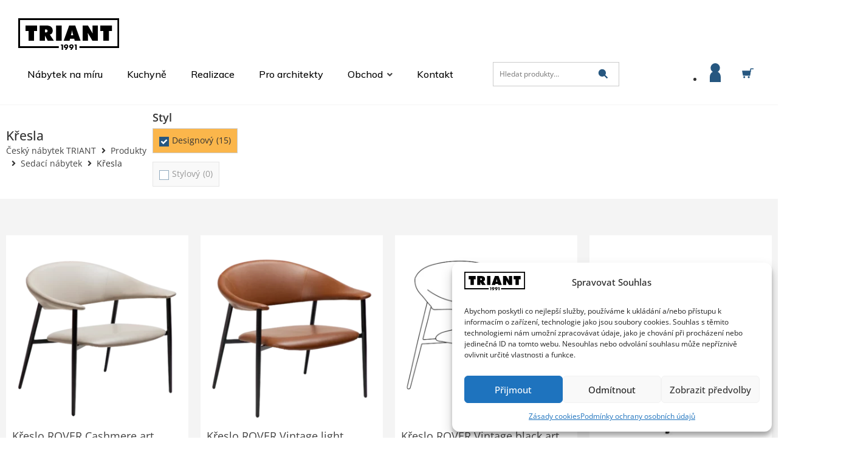

--- FILE ---
content_type: text/html; charset=UTF-8
request_url: https://www.triant.cz/kategorie/sedaci-nabytek/kresla/jsf/woocommerce-archive/tax/product_tag:208/
body_size: 39399
content:
<!doctype html>
<html lang="cs" prefix="og: https://ogp.me/ns#">
<head>
	<meta charset="UTF-8">
	<meta name="viewport" content="width=device-width, initial-scale=1">
	<link rel="profile" href="http://gmpg.org/xfn/11">
	
<!-- Google Tag Manager for WordPress by gtm4wp.com -->
<script data-cfasync="false" data-pagespeed-no-defer>
	var gtm4wp_datalayer_name = "dataLayer";
	var dataLayer = dataLayer || [];
	const gtm4wp_use_sku_instead = 0;
	const gtm4wp_currency = 'CZK';
	const gtm4wp_product_per_impression = 10;
	const gtm4wp_clear_ecommerce = false;
	const gtm4wp_datalayer_max_timeout = 2000;

	const gtm4wp_scrollerscript_debugmode         = false;
	const gtm4wp_scrollerscript_callbacktime      = 100;
	const gtm4wp_scrollerscript_readerlocation    = 150;
	const gtm4wp_scrollerscript_contentelementid  = "content";
	const gtm4wp_scrollerscript_scannertime       = 60;
</script>
<!-- End Google Tag Manager for WordPress by gtm4wp.com -->
<!-- Optimalizace pro vyhledávače podle Rank Math - https://rankmath.com/ -->
<title>Křesla - TRIANT výroba nábytku od roku 1991</title>
<meta name="robots" content="follow, index, max-snippet:-1, max-video-preview:-1, max-image-preview:large"/>
<link rel="canonical" href="https://www.triant.cz/kategorie/sedaci-nabytek/kresla/" />
<meta property="og:locale" content="cs_CZ" />
<meta property="og:type" content="article" />
<meta property="og:title" content="Křesla - TRIANT výroba nábytku od roku 1991" />
<meta property="og:url" content="https://www.triant.cz/kategorie/sedaci-nabytek/kresla/" />
<meta property="og:site_name" content="TRIANT výroba nábytku od roku 1991" />
<meta property="article:publisher" content="https://www.facebook.com/triantfurniture" />
<meta property="fb:admins" content="324475020899728" />
<meta property="og:image" content="https://www.triant.cz/wp-content/uploads/2021/09/TRIANT-Wawe-banner-Facebook.jpg" />
<meta property="og:image:secure_url" content="https://www.triant.cz/wp-content/uploads/2021/09/TRIANT-Wawe-banner-Facebook.jpg" />
<meta property="og:image:width" content="1200" />
<meta property="og:image:height" content="630" />
<meta property="og:image:type" content="image/jpeg" />
<meta name="twitter:card" content="summary_large_image" />
<meta name="twitter:title" content="Křesla - TRIANT výroba nábytku od roku 1991" />
<meta name="twitter:image" content="https://www.triant.cz/wp-content/uploads/2021/09/TRIANT-Wawe-banner-Facebook.jpg" />
<meta name="twitter:label1" content="Produkty" />
<meta name="twitter:data1" content="29" />
<script type="application/ld+json" class="rank-math-schema">{"@context":"https://schema.org","@graph":[{"@type":"Organization","@id":"https://www.triant.cz/#organization","name":"TRIANT n\u00e1bytek","sameAs":["https://www.facebook.com/triantfurniture"]},{"@type":"WebSite","@id":"https://www.triant.cz/#website","url":"https://www.triant.cz","name":"TRIANT n\u00e1bytek","publisher":{"@id":"https://www.triant.cz/#organization"},"inLanguage":"cs"},{"@type":"CollectionPage","@id":"https://www.triant.cz/kategorie/sedaci-nabytek/kresla/#webpage","url":"https://www.triant.cz/kategorie/sedaci-nabytek/kresla/","name":"K\u0159esla - TRIANT v\u00fdroba n\u00e1bytku od roku 1991","isPartOf":{"@id":"https://www.triant.cz/#website"},"inLanguage":"cs"}]}</script>
<!-- /Rank Math WordPress SEO plugin -->

<link rel='dns-prefetch' href='//fonts.googleapis.com' />
<link href='https://fonts.gstatic.com' crossorigin rel='preconnect' />
<link rel="alternate" type="application/rss+xml" title="TRIANT výroba nábytku od roku 1991 &raquo; RSS zdroj" href="https://www.triant.cz/feed/" />
<link rel="alternate" type="application/rss+xml" title="TRIANT výroba nábytku od roku 1991 &raquo; RSS komentářů" href="https://www.triant.cz/comments/feed/" />
<link rel="alternate" type="application/rss+xml" title="TRIANT výroba nábytku od roku 1991 &raquo; Křesla Kategorie RSS" href="https://www.triant.cz/kategorie/sedaci-nabytek/kresla/feed/" />
<style id='wp-img-auto-sizes-contain-inline-css'>
img:is([sizes=auto i],[sizes^="auto," i]){contain-intrinsic-size:3000px 1500px}
/*# sourceURL=wp-img-auto-sizes-contain-inline-css */
</style>
<link rel='stylesheet' id='hello-elementor-theme-style-css' href='https://www.triant.cz/wp-content/themes/hello-elementor/assets/css/theme.css?ver=3.4.5' media='all' />
<link rel='stylesheet' id='jet-menu-hello-css' href='https://www.triant.cz/wp-content/plugins/jet-menu/integration/themes/hello-elementor/assets/css/style.css?ver=2.4.18' media='all' />
<link rel='stylesheet' id='swiper-css' href='https://www.triant.cz/wp-content/plugins/elementor/assets/lib/swiper/v8/css/swiper.min.css?ver=8.4.5' media='all' />
<link rel='stylesheet' id='e-swiper-css' href='https://www.triant.cz/wp-content/plugins/elementor/assets/css/conditionals/e-swiper.min.css?ver=3.34.2' media='all' />
<link rel='stylesheet' id='elementor-icons-shared-0-css' href='https://www.triant.cz/wp-content/plugins/elementor/assets/lib/font-awesome/css/fontawesome.min.css?ver=5.15.3' media='all' />
<link rel='stylesheet' id='elementor-icons-fa-solid-css' href='https://www.triant.cz/wp-content/plugins/elementor/assets/lib/font-awesome/css/solid.min.css?ver=5.15.3' media='all' />
<style id='wp-emoji-styles-inline-css'>

	img.wp-smiley, img.emoji {
		display: inline !important;
		border: none !important;
		box-shadow: none !important;
		height: 1em !important;
		width: 1em !important;
		margin: 0 0.07em !important;
		vertical-align: -0.1em !important;
		background: none !important;
		padding: 0 !important;
	}
/*# sourceURL=wp-emoji-styles-inline-css */
</style>
<link rel='stylesheet' id='wp-block-library-css' href='https://www.triant.cz/wp-includes/css/dist/block-library/style.min.css?ver=6.9' media='all' />
<link rel='stylesheet' id='cr-frontend-css-css' href='https://www.triant.cz/wp-content/plugins/customer-reviews-woocommerce/css/frontend.css?ver=5.97.0' media='all' />
<link rel='stylesheet' id='cr-badges-css-css' href='https://www.triant.cz/wp-content/plugins/customer-reviews-woocommerce/css/badges.css?ver=5.97.0' media='all' />
<style id='global-styles-inline-css'>
:root{--wp--preset--aspect-ratio--square: 1;--wp--preset--aspect-ratio--4-3: 4/3;--wp--preset--aspect-ratio--3-4: 3/4;--wp--preset--aspect-ratio--3-2: 3/2;--wp--preset--aspect-ratio--2-3: 2/3;--wp--preset--aspect-ratio--16-9: 16/9;--wp--preset--aspect-ratio--9-16: 9/16;--wp--preset--color--black: #000000;--wp--preset--color--cyan-bluish-gray: #abb8c3;--wp--preset--color--white: #ffffff;--wp--preset--color--pale-pink: #f78da7;--wp--preset--color--vivid-red: #cf2e2e;--wp--preset--color--luminous-vivid-orange: #ff6900;--wp--preset--color--luminous-vivid-amber: #fcb900;--wp--preset--color--light-green-cyan: #7bdcb5;--wp--preset--color--vivid-green-cyan: #00d084;--wp--preset--color--pale-cyan-blue: #8ed1fc;--wp--preset--color--vivid-cyan-blue: #0693e3;--wp--preset--color--vivid-purple: #9b51e0;--wp--preset--gradient--vivid-cyan-blue-to-vivid-purple: linear-gradient(135deg,rgb(6,147,227) 0%,rgb(155,81,224) 100%);--wp--preset--gradient--light-green-cyan-to-vivid-green-cyan: linear-gradient(135deg,rgb(122,220,180) 0%,rgb(0,208,130) 100%);--wp--preset--gradient--luminous-vivid-amber-to-luminous-vivid-orange: linear-gradient(135deg,rgb(252,185,0) 0%,rgb(255,105,0) 100%);--wp--preset--gradient--luminous-vivid-orange-to-vivid-red: linear-gradient(135deg,rgb(255,105,0) 0%,rgb(207,46,46) 100%);--wp--preset--gradient--very-light-gray-to-cyan-bluish-gray: linear-gradient(135deg,rgb(238,238,238) 0%,rgb(169,184,195) 100%);--wp--preset--gradient--cool-to-warm-spectrum: linear-gradient(135deg,rgb(74,234,220) 0%,rgb(151,120,209) 20%,rgb(207,42,186) 40%,rgb(238,44,130) 60%,rgb(251,105,98) 80%,rgb(254,248,76) 100%);--wp--preset--gradient--blush-light-purple: linear-gradient(135deg,rgb(255,206,236) 0%,rgb(152,150,240) 100%);--wp--preset--gradient--blush-bordeaux: linear-gradient(135deg,rgb(254,205,165) 0%,rgb(254,45,45) 50%,rgb(107,0,62) 100%);--wp--preset--gradient--luminous-dusk: linear-gradient(135deg,rgb(255,203,112) 0%,rgb(199,81,192) 50%,rgb(65,88,208) 100%);--wp--preset--gradient--pale-ocean: linear-gradient(135deg,rgb(255,245,203) 0%,rgb(182,227,212) 50%,rgb(51,167,181) 100%);--wp--preset--gradient--electric-grass: linear-gradient(135deg,rgb(202,248,128) 0%,rgb(113,206,126) 100%);--wp--preset--gradient--midnight: linear-gradient(135deg,rgb(2,3,129) 0%,rgb(40,116,252) 100%);--wp--preset--font-size--small: 13px;--wp--preset--font-size--medium: 20px;--wp--preset--font-size--large: 36px;--wp--preset--font-size--x-large: 42px;--wp--preset--spacing--20: 0.44rem;--wp--preset--spacing--30: 0.67rem;--wp--preset--spacing--40: 1rem;--wp--preset--spacing--50: 1.5rem;--wp--preset--spacing--60: 2.25rem;--wp--preset--spacing--70: 3.38rem;--wp--preset--spacing--80: 5.06rem;--wp--preset--shadow--natural: 6px 6px 9px rgba(0, 0, 0, 0.2);--wp--preset--shadow--deep: 12px 12px 50px rgba(0, 0, 0, 0.4);--wp--preset--shadow--sharp: 6px 6px 0px rgba(0, 0, 0, 0.2);--wp--preset--shadow--outlined: 6px 6px 0px -3px rgb(255, 255, 255), 6px 6px rgb(0, 0, 0);--wp--preset--shadow--crisp: 6px 6px 0px rgb(0, 0, 0);}:root { --wp--style--global--content-size: 800px;--wp--style--global--wide-size: 1200px; }:where(body) { margin: 0; }.wp-site-blocks > .alignleft { float: left; margin-right: 2em; }.wp-site-blocks > .alignright { float: right; margin-left: 2em; }.wp-site-blocks > .aligncenter { justify-content: center; margin-left: auto; margin-right: auto; }:where(.wp-site-blocks) > * { margin-block-start: 24px; margin-block-end: 0; }:where(.wp-site-blocks) > :first-child { margin-block-start: 0; }:where(.wp-site-blocks) > :last-child { margin-block-end: 0; }:root { --wp--style--block-gap: 24px; }:root :where(.is-layout-flow) > :first-child{margin-block-start: 0;}:root :where(.is-layout-flow) > :last-child{margin-block-end: 0;}:root :where(.is-layout-flow) > *{margin-block-start: 24px;margin-block-end: 0;}:root :where(.is-layout-constrained) > :first-child{margin-block-start: 0;}:root :where(.is-layout-constrained) > :last-child{margin-block-end: 0;}:root :where(.is-layout-constrained) > *{margin-block-start: 24px;margin-block-end: 0;}:root :where(.is-layout-flex){gap: 24px;}:root :where(.is-layout-grid){gap: 24px;}.is-layout-flow > .alignleft{float: left;margin-inline-start: 0;margin-inline-end: 2em;}.is-layout-flow > .alignright{float: right;margin-inline-start: 2em;margin-inline-end: 0;}.is-layout-flow > .aligncenter{margin-left: auto !important;margin-right: auto !important;}.is-layout-constrained > .alignleft{float: left;margin-inline-start: 0;margin-inline-end: 2em;}.is-layout-constrained > .alignright{float: right;margin-inline-start: 2em;margin-inline-end: 0;}.is-layout-constrained > .aligncenter{margin-left: auto !important;margin-right: auto !important;}.is-layout-constrained > :where(:not(.alignleft):not(.alignright):not(.alignfull)){max-width: var(--wp--style--global--content-size);margin-left: auto !important;margin-right: auto !important;}.is-layout-constrained > .alignwide{max-width: var(--wp--style--global--wide-size);}body .is-layout-flex{display: flex;}.is-layout-flex{flex-wrap: wrap;align-items: center;}.is-layout-flex > :is(*, div){margin: 0;}body .is-layout-grid{display: grid;}.is-layout-grid > :is(*, div){margin: 0;}body{padding-top: 0px;padding-right: 0px;padding-bottom: 0px;padding-left: 0px;}a:where(:not(.wp-element-button)){text-decoration: underline;}:root :where(.wp-element-button, .wp-block-button__link){background-color: #32373c;border-width: 0;color: #fff;font-family: inherit;font-size: inherit;font-style: inherit;font-weight: inherit;letter-spacing: inherit;line-height: inherit;padding-top: calc(0.667em + 2px);padding-right: calc(1.333em + 2px);padding-bottom: calc(0.667em + 2px);padding-left: calc(1.333em + 2px);text-decoration: none;text-transform: inherit;}.has-black-color{color: var(--wp--preset--color--black) !important;}.has-cyan-bluish-gray-color{color: var(--wp--preset--color--cyan-bluish-gray) !important;}.has-white-color{color: var(--wp--preset--color--white) !important;}.has-pale-pink-color{color: var(--wp--preset--color--pale-pink) !important;}.has-vivid-red-color{color: var(--wp--preset--color--vivid-red) !important;}.has-luminous-vivid-orange-color{color: var(--wp--preset--color--luminous-vivid-orange) !important;}.has-luminous-vivid-amber-color{color: var(--wp--preset--color--luminous-vivid-amber) !important;}.has-light-green-cyan-color{color: var(--wp--preset--color--light-green-cyan) !important;}.has-vivid-green-cyan-color{color: var(--wp--preset--color--vivid-green-cyan) !important;}.has-pale-cyan-blue-color{color: var(--wp--preset--color--pale-cyan-blue) !important;}.has-vivid-cyan-blue-color{color: var(--wp--preset--color--vivid-cyan-blue) !important;}.has-vivid-purple-color{color: var(--wp--preset--color--vivid-purple) !important;}.has-black-background-color{background-color: var(--wp--preset--color--black) !important;}.has-cyan-bluish-gray-background-color{background-color: var(--wp--preset--color--cyan-bluish-gray) !important;}.has-white-background-color{background-color: var(--wp--preset--color--white) !important;}.has-pale-pink-background-color{background-color: var(--wp--preset--color--pale-pink) !important;}.has-vivid-red-background-color{background-color: var(--wp--preset--color--vivid-red) !important;}.has-luminous-vivid-orange-background-color{background-color: var(--wp--preset--color--luminous-vivid-orange) !important;}.has-luminous-vivid-amber-background-color{background-color: var(--wp--preset--color--luminous-vivid-amber) !important;}.has-light-green-cyan-background-color{background-color: var(--wp--preset--color--light-green-cyan) !important;}.has-vivid-green-cyan-background-color{background-color: var(--wp--preset--color--vivid-green-cyan) !important;}.has-pale-cyan-blue-background-color{background-color: var(--wp--preset--color--pale-cyan-blue) !important;}.has-vivid-cyan-blue-background-color{background-color: var(--wp--preset--color--vivid-cyan-blue) !important;}.has-vivid-purple-background-color{background-color: var(--wp--preset--color--vivid-purple) !important;}.has-black-border-color{border-color: var(--wp--preset--color--black) !important;}.has-cyan-bluish-gray-border-color{border-color: var(--wp--preset--color--cyan-bluish-gray) !important;}.has-white-border-color{border-color: var(--wp--preset--color--white) !important;}.has-pale-pink-border-color{border-color: var(--wp--preset--color--pale-pink) !important;}.has-vivid-red-border-color{border-color: var(--wp--preset--color--vivid-red) !important;}.has-luminous-vivid-orange-border-color{border-color: var(--wp--preset--color--luminous-vivid-orange) !important;}.has-luminous-vivid-amber-border-color{border-color: var(--wp--preset--color--luminous-vivid-amber) !important;}.has-light-green-cyan-border-color{border-color: var(--wp--preset--color--light-green-cyan) !important;}.has-vivid-green-cyan-border-color{border-color: var(--wp--preset--color--vivid-green-cyan) !important;}.has-pale-cyan-blue-border-color{border-color: var(--wp--preset--color--pale-cyan-blue) !important;}.has-vivid-cyan-blue-border-color{border-color: var(--wp--preset--color--vivid-cyan-blue) !important;}.has-vivid-purple-border-color{border-color: var(--wp--preset--color--vivid-purple) !important;}.has-vivid-cyan-blue-to-vivid-purple-gradient-background{background: var(--wp--preset--gradient--vivid-cyan-blue-to-vivid-purple) !important;}.has-light-green-cyan-to-vivid-green-cyan-gradient-background{background: var(--wp--preset--gradient--light-green-cyan-to-vivid-green-cyan) !important;}.has-luminous-vivid-amber-to-luminous-vivid-orange-gradient-background{background: var(--wp--preset--gradient--luminous-vivid-amber-to-luminous-vivid-orange) !important;}.has-luminous-vivid-orange-to-vivid-red-gradient-background{background: var(--wp--preset--gradient--luminous-vivid-orange-to-vivid-red) !important;}.has-very-light-gray-to-cyan-bluish-gray-gradient-background{background: var(--wp--preset--gradient--very-light-gray-to-cyan-bluish-gray) !important;}.has-cool-to-warm-spectrum-gradient-background{background: var(--wp--preset--gradient--cool-to-warm-spectrum) !important;}.has-blush-light-purple-gradient-background{background: var(--wp--preset--gradient--blush-light-purple) !important;}.has-blush-bordeaux-gradient-background{background: var(--wp--preset--gradient--blush-bordeaux) !important;}.has-luminous-dusk-gradient-background{background: var(--wp--preset--gradient--luminous-dusk) !important;}.has-pale-ocean-gradient-background{background: var(--wp--preset--gradient--pale-ocean) !important;}.has-electric-grass-gradient-background{background: var(--wp--preset--gradient--electric-grass) !important;}.has-midnight-gradient-background{background: var(--wp--preset--gradient--midnight) !important;}.has-small-font-size{font-size: var(--wp--preset--font-size--small) !important;}.has-medium-font-size{font-size: var(--wp--preset--font-size--medium) !important;}.has-large-font-size{font-size: var(--wp--preset--font-size--large) !important;}.has-x-large-font-size{font-size: var(--wp--preset--font-size--x-large) !important;}
:root :where(.wp-block-pullquote){font-size: 1.5em;line-height: 1.6;}
/*# sourceURL=global-styles-inline-css */
</style>
<link rel='stylesheet' id='woocommerce-layout-css' href='https://www.triant.cz/wp-content/plugins/woocommerce/assets/css/woocommerce-layout.css?ver=10.4.3' media='all' />
<link rel='stylesheet' id='woocommerce-smallscreen-css' href='https://www.triant.cz/wp-content/plugins/woocommerce/assets/css/woocommerce-smallscreen.css?ver=10.4.3' media='only screen and (max-width: 768px)' />
<link rel='stylesheet' id='woocommerce-general-css' href='https://www.triant.cz/wp-content/plugins/woocommerce/assets/css/woocommerce.css?ver=10.4.3' media='all' />
<style id='woocommerce-inline-inline-css'>
.woocommerce form .form-row .required { visibility: visible; }
/*# sourceURL=woocommerce-inline-inline-css */
</style>
<link rel='stylesheet' id='cmplz-general-css' href='https://www.triant.cz/wp-content/plugins/complianz-gdpr-premium/assets/css/cookieblocker.min.css?ver=1761975307' media='all' />
<link rel='stylesheet' id='hello-elementor-child-style-css' href='https://www.triant.cz/wp-content/themes/hello-elementor-child/style.css?ver=1.0.0' media='all' />
<link rel='stylesheet' id='hello-elementor-css' href='https://www.triant.cz/wp-content/themes/hello-elementor/assets/css/reset.css?ver=3.4.5' media='all' />
<link rel='stylesheet' id='hello-elementor-header-footer-css' href='https://www.triant.cz/wp-content/themes/hello-elementor/assets/css/header-footer.css?ver=3.4.5' media='all' />
<link rel='stylesheet' id='cx-google-fonts-jet_menu_options-css' href='//fonts.googleapis.com/css?family=Muli%3A500%2C600&#038;subset=latin&#038;ver=6.9' media='all' />
<link rel='stylesheet' id='font-awesome-all-css' href='https://www.triant.cz/wp-content/plugins/jet-menu/assets/public/lib/font-awesome/css/all.min.css?ver=5.12.0' media='all' />
<link rel='stylesheet' id='font-awesome-v4-shims-css' href='https://www.triant.cz/wp-content/plugins/jet-menu/assets/public/lib/font-awesome/css/v4-shims.min.css?ver=5.12.0' media='all' />
<link rel='stylesheet' id='jet-menu-public-styles-css' href='https://www.triant.cz/wp-content/plugins/jet-menu/assets/public/css/public.css?ver=2.4.18' media='all' />
<link rel='stylesheet' id='jet-menu-general-css' href='https://www.triant.cz/wp-content/uploads/jet-menu/jet-menu-general.css?ver=1750175213' media='all' />
<link rel='stylesheet' id='jet-woo-builder-css' href='https://www.triant.cz/wp-content/plugins/jet-woo-builder/assets/css/frontend.css?ver=2.2.3' media='all' />
<style id='jet-woo-builder-inline-css'>
@font-face {
				font-family: "WooCommerce";
				font-weight: normal;
				font-style: normal;
				src: url("https://www.triant.cz/wp-content/plugins/woocommerce/assets/fonts/WooCommerce.eot");
				src: url("https://www.triant.cz/wp-content/plugins/woocommerce/assets/fonts/WooCommerce.eot?#iefix") format("embedded-opentype"),
					 url("https://www.triant.cz/wp-content/plugins/woocommerce/assets/fonts/WooCommerce.woff") format("woff"),
					 url("https://www.triant.cz/wp-content/plugins/woocommerce/assets/fonts/WooCommerce.ttf") format("truetype"),
					 url("https://www.triant.cz/wp-content/plugins/woocommerce/assets/fonts/WooCommerce.svg#WooCommerce") format("svg");
			}
/*# sourceURL=jet-woo-builder-inline-css */
</style>
<link rel='stylesheet' id='jet-woo-builder-frontend-font-css' href='https://www.triant.cz/wp-content/plugins/jet-woo-builder/assets/css/lib/jetwoobuilder-frontend-font/css/jetwoobuilder-frontend-font.css?ver=2.2.3' media='all' />
<link rel='stylesheet' id='jet-blocks-css' href='https://www.triant.cz/wp-content/uploads/elementor/css/custom-jet-blocks.css?ver=1.3.22' media='all' />
<link rel='stylesheet' id='elementor-icons-css' href='https://www.triant.cz/wp-content/plugins/elementor/assets/lib/eicons/css/elementor-icons.min.css?ver=5.46.0' media='all' />
<link rel='stylesheet' id='elementor-frontend-css' href='https://www.triant.cz/wp-content/plugins/elementor/assets/css/frontend.min.css?ver=3.34.2' media='all' />
<link rel='stylesheet' id='elementor-post-9478-css' href='https://www.triant.cz/wp-content/uploads/elementor/css/post-9478.css?ver=1768282433' media='all' />
<link rel='stylesheet' id='jet-tabs-frontend-css' href='https://www.triant.cz/wp-content/plugins/jet-tabs/assets/css/jet-tabs-frontend.css?ver=2.2.13' media='all' />
<link rel='stylesheet' id='jet-engine-frontend-css' href='https://www.triant.cz/wp-content/plugins/jet-engine/assets/css/frontend.css?ver=3.8.2' media='all' />
<link rel='stylesheet' id='elementor-post-2615-css' href='https://www.triant.cz/wp-content/uploads/elementor/css/post-2615.css?ver=1768282433' media='all' />
<link rel='stylesheet' id='elementor-post-614-css' href='https://www.triant.cz/wp-content/uploads/elementor/css/post-614.css?ver=1768282433' media='all' />
<link rel='stylesheet' id='jet-theme-core-frontend-styles-css' href='https://www.triant.cz/wp-content/plugins/jet-theme-core/assets/css/frontend.css?ver=2.3.1.1' media='all' />
<link rel='stylesheet' id='jquery-chosen-css' href='https://www.triant.cz/wp-content/plugins/jet-search/assets/lib/chosen/chosen.min.css?ver=1.8.7' media='all' />
<link rel='stylesheet' id='jet-search-css' href='https://www.triant.cz/wp-content/plugins/jet-search/assets/css/jet-search.css?ver=3.5.16.1' media='all' />
<link rel='stylesheet' id='elementor-gf-local-opensans-css' href='https://www.triant.cz/wp-content/uploads/elementor/google-fonts/css/opensans.css?ver=1742232836' media='all' />
<link rel='stylesheet' id='elementor-icons-fa-regular-css' href='https://www.triant.cz/wp-content/plugins/elementor/assets/lib/font-awesome/css/regular.min.css?ver=5.15.3' media='all' />
<link rel='stylesheet' id='elementor-icons-fa-brands-css' href='https://www.triant.cz/wp-content/plugins/elementor/assets/lib/font-awesome/css/brands.min.css?ver=5.15.3' media='all' />
<script type="text/template" id="tmpl-variation-template">
	<div class="woocommerce-variation-description">{{{ data.variation.variation_description }}}</div>
	<div class="woocommerce-variation-price">{{{ data.variation.price_html }}}</div>
	<div class="woocommerce-variation-availability">{{{ data.variation.availability_html }}}</div>
</script>
<script type="text/template" id="tmpl-unavailable-variation-template">
	<p role="alert">Je nám líto, tento produkt není dostupný. Zvolte prosím jinou kombinaci.</p>
</script>
<script src="https://www.triant.cz/wp-includes/js/jquery/jquery.min.js?ver=3.7.1" id="jquery-core-js"></script>
<script src="https://www.triant.cz/wp-includes/js/jquery/jquery-migrate.min.js?ver=3.4.1" id="jquery-migrate-js"></script>
<script src="https://www.triant.cz/wp-includes/js/underscore.min.js?ver=1.13.7" id="underscore-js"></script>
<script id="wp-util-js-extra">
var _wpUtilSettings = {"ajax":{"url":"/wp-admin/admin-ajax.php"}};
//# sourceURL=wp-util-js-extra
</script>
<script src="https://www.triant.cz/wp-includes/js/wp-util.min.js?ver=6.9" id="wp-util-js"></script>
<script src="https://www.triant.cz/wp-content/plugins/woocommerce/assets/js/jquery-blockui/jquery.blockUI.min.js?ver=2.7.0-wc.10.4.3" id="wc-jquery-blockui-js" data-wp-strategy="defer"></script>
<script src="https://www.triant.cz/wp-includes/js/imagesloaded.min.js?ver=6.9" id="imagesLoaded-js"></script>
<script id="wc-add-to-cart-js-extra">
var wc_add_to_cart_params = {"ajax_url":"/wp-admin/admin-ajax.php","wc_ajax_url":"/?wc-ajax=%%endpoint%%","i18n_view_cart":"Zobrazit ko\u0161\u00edk","cart_url":"https://www.triant.cz/kosik/","is_cart":"","cart_redirect_after_add":"no"};
//# sourceURL=wc-add-to-cart-js-extra
</script>
<script src="https://www.triant.cz/wp-content/plugins/woocommerce/assets/js/frontend/add-to-cart.min.js?ver=10.4.3" id="wc-add-to-cart-js" defer data-wp-strategy="defer"></script>
<script src="https://www.triant.cz/wp-content/plugins/woocommerce/assets/js/js-cookie/js.cookie.min.js?ver=2.1.4-wc.10.4.3" id="wc-js-cookie-js" defer data-wp-strategy="defer"></script>
<script id="woocommerce-js-extra">
var woocommerce_params = {"ajax_url":"/wp-admin/admin-ajax.php","wc_ajax_url":"/?wc-ajax=%%endpoint%%","i18n_password_show":"Zobrazit heslo","i18n_password_hide":"Skr\u00fdt heslo"};
//# sourceURL=woocommerce-js-extra
</script>
<script src="https://www.triant.cz/wp-content/plugins/woocommerce/assets/js/frontend/woocommerce.min.js?ver=10.4.3" id="woocommerce-js" defer data-wp-strategy="defer"></script>
<script src="https://www.triant.cz/wp-content/plugins/duracelltomi-google-tag-manager/dist/js/analytics-talk-content-tracking.js?ver=1.22.3" id="gtm4wp-scroll-tracking-js"></script>
<link rel="https://api.w.org/" href="https://www.triant.cz/wp-json/" /><link rel="alternate" title="JSON" type="application/json" href="https://www.triant.cz/wp-json/wp/v2/product_cat/196" /><link rel="EditURI" type="application/rsd+xml" title="RSD" href="https://www.triant.cz/xmlrpc.php?rsd" />
<meta name="generator" content="WordPress 6.9" />

<!-- This website runs the Product Feed PRO for WooCommerce by AdTribes.io plugin - version woocommercesea_option_installed_version -->
			<style>.cmplz-hidden {
					display: none !important;
				}</style>
<!-- Google Tag Manager for WordPress by gtm4wp.com -->
<!-- GTM Container placement set to off -->
<script data-cfasync="false" data-pagespeed-no-defer>
	var dataLayer_content = {"pagePostType":"product","pagePostType2":"tax-product","pageCategory":[],"customerTotalOrders":0,"customerTotalOrderValue":0,"customerFirstName":"","customerLastName":"","customerBillingFirstName":"","customerBillingLastName":"","customerBillingCompany":"","customerBillingAddress1":"","customerBillingAddress2":"","customerBillingCity":"","customerBillingState":"","customerBillingPostcode":"","customerBillingCountry":"","customerBillingEmail":"","customerBillingEmailHash":"","customerBillingPhone":"","customerShippingFirstName":"","customerShippingLastName":"","customerShippingCompany":"","customerShippingAddress1":"","customerShippingAddress2":"","customerShippingCity":"","customerShippingState":"","customerShippingPostcode":"","customerShippingCountry":"","cartContent":{"totals":{"applied_coupons":[],"discount_total":0,"subtotal":0,"total":0},"items":[]}};
	dataLayer.push( dataLayer_content );
</script>
<script data-cfasync="false" data-pagespeed-no-defer>
	console.warn && console.warn("[GTM4WP] Google Tag Manager container code placement set to OFF !!!");
	console.warn && console.warn("[GTM4WP] Data layer codes are active but GTM container must be loaded using custom coding !!!");
</script>
<!-- End Google Tag Manager for WordPress by gtm4wp.com --><meta name="theme-color" content="#265780"><meta name="msapplication-navbutton-color" content="#265780"><meta name="apple-mobile-web-app-capable" content="yes"><meta name="apple-mobile-web-app-status-bar-style" content="#265780"><meta name="facebook-domain-verification" content="aoiyltt1knz38otmdzcov5pwwngfgf" /><meta name="woo_unit" content="mm" />	<noscript><style>.woocommerce-product-gallery{ opacity: 1 !important; }</style></noscript>
	<meta name="generator" content="Elementor 3.34.2; features: additional_custom_breakpoints; settings: css_print_method-external, google_font-enabled, font_display-auto">
			<style>
				.e-con.e-parent:nth-of-type(n+4):not(.e-lazyloaded):not(.e-no-lazyload),
				.e-con.e-parent:nth-of-type(n+4):not(.e-lazyloaded):not(.e-no-lazyload) * {
					background-image: none !important;
				}
				@media screen and (max-height: 1024px) {
					.e-con.e-parent:nth-of-type(n+3):not(.e-lazyloaded):not(.e-no-lazyload),
					.e-con.e-parent:nth-of-type(n+3):not(.e-lazyloaded):not(.e-no-lazyload) * {
						background-image: none !important;
					}
				}
				@media screen and (max-height: 640px) {
					.e-con.e-parent:nth-of-type(n+2):not(.e-lazyloaded):not(.e-no-lazyload),
					.e-con.e-parent:nth-of-type(n+2):not(.e-lazyloaded):not(.e-no-lazyload) * {
						background-image: none !important;
					}
				}
			</style>
			<link rel="icon" href="https://www.triant.cz/wp-content/uploads/2021/05/Fav-Triant-150x150.png" sizes="32x32" />
<link rel="icon" href="https://www.triant.cz/wp-content/uploads/2021/05/Fav-Triant-300x300.png" sizes="192x192" />
<link rel="apple-touch-icon" href="https://www.triant.cz/wp-content/uploads/2021/05/Fav-Triant-186x186.png" />
<meta name="msapplication-TileImage" content="https://www.triant.cz/wp-content/uploads/2021/05/Fav-Triant-300x300.png" />
<noscript><style id="rocket-lazyload-nojs-css">.rll-youtube-player, [data-lazy-src]{display:none !important;}</style></noscript></head>
<body class="archive tax-product_cat term-kresla term-196 wp-custom-logo wp-embed-responsive wp-theme-hello-elementor wp-child-theme-hello-elementor-child theme-hello-elementor woocommerce woocommerce-page woocommerce-no-js hello-elementor-default jet-desktop-menu-active elementor-default elementor-template-full-width elementor-kit-9478">

		<div data-elementor-type="jet_header" data-elementor-id="2615" class="elementor elementor-2615" data-elementor-post-type="jet-theme-core">
						<header class="elementor-section elementor-top-section elementor-element elementor-element-7435ec5 elementor-section-content-middle elementor-section-boxed elementor-section-height-default elementor-section-height-default" data-id="7435ec5" data-element_type="section">
						<div class="elementor-container elementor-column-gap-no">
					<div class="elementor-column elementor-col-33 elementor-top-column elementor-element elementor-element-139eea7" data-id="139eea7" data-element_type="column">
			<div class="elementor-widget-wrap elementor-element-populated">
						<div class="elementor-element elementor-element-8a0b0eb elementor-widget elementor-widget-theme-site-logo elementor-widget-image" data-id="8a0b0eb" data-element_type="widget" data-widget_type="theme-site-logo.default">
				<div class="elementor-widget-container">
											<a href="https://www.triant.cz">
			<img width="166" height="52" src="https://www.triant.cz/wp-content/uploads/2021/05/Triant-Logo.svg" class="attachment-full size-full wp-image-9678" alt="" />				</a>
											</div>
				</div>
					</div>
		</div>
				<div class="elementor-column elementor-col-33 elementor-top-column elementor-element elementor-element-47a14d5 elementor-hidden-desktop elementor-hidden-mobile" data-id="47a14d5" data-element_type="column">
			<div class="elementor-widget-wrap elementor-element-populated">
						<div class="elementor-element elementor-element-28342b9 elementor-widget__width-initial elementor-widget-mobile__width-initial elementor-widget elementor-widget-jet-search" data-id="28342b9" data-element_type="widget" data-widget_type="jet-search.default">
				<div class="elementor-widget-container">
					<div class="elementor-jet-search jet-blocks"><div class="jet-search"><form role="search" method="get" class="jet-search__form" action="https://www.triant.cz/">
	<label class="jet-search__label">
		<span class="screen-reader-text">Hledat produkty&hellip;</span>
		<input type="search" class="jet-search__field"  placeholder="Hledat produkty&hellip;" value="" name="s" aria-label="Hledat produkty&hellip;" />
	</label>
		<button type="submit" class="jet-search__submit" aria-label="submit search"><span class="jet-search__submit-icon jet-blocks-icon"><svg xmlns="http://www.w3.org/2000/svg" xmlns:xlink="http://www.w3.org/1999/xlink" id="Vrstva_1" x="0px" y="0px" width="38px" height="33px" viewBox="0 0 38 33" style="enable-background:new 0 0 38 33;" xml:space="preserve"><style type="text/css">	.st0{fill:#265780;}</style><g>	<circle class="st0" cx="15.8" cy="13.3" r="12.3"></circle>			<rect x="25.2" y="17.7" transform="matrix(0.7071 -0.7071 0.7071 0.7071 -9.6603 26.8582)" class="st0" width="4.8" height="14.7"></rect></g></svg></span></button>
				<input type="hidden" name="post_type" value="product" />
		</form></div></div>				</div>
				</div>
					</div>
		</div>
				<div class="elementor-column elementor-col-33 elementor-top-column elementor-element elementor-element-4e99bd7 elementor-hidden-desktop" data-id="4e99bd7" data-element_type="column">
			<div class="elementor-widget-wrap elementor-element-populated">
						<div class="elementor-element elementor-element-d2d2e7e elementor-widget-mobile__width-auto elementor-hidden-desktop elementor-hidden-tablet elementor-widget elementor-widget-jet-search" data-id="d2d2e7e" data-element_type="widget" data-widget_type="jet-search.default">
				<div class="elementor-widget-container">
					<div class="elementor-jet-search jet-blocks"><div class="jet-search"><div class="jet-search__popup jet-search__popup--full-screen jet-search__popup--move-up-effect">
	<div class="jet-search__popup-content"><form role="search" method="get" class="jet-search__form" action="https://www.triant.cz/">
	<label class="jet-search__label">
		<span class="screen-reader-text">Hledat produkt&hellip;</span>
		<input type="search" class="jet-search__field"  placeholder="Hledat produkt&hellip;" value="" name="s" aria-label="Hledat produkt&hellip;" />
	</label>
		<button type="submit" class="jet-search__submit" aria-label="submit search"><span class="jet-search__submit-icon jet-blocks-icon"><i aria-hidden="true" class="fas fa-search"></i></span></button>
				<input type="hidden" name="post_type" value="product" />
		</form><button type="button" class="jet-search__popup-close" aria-label="Hledat produkt&hellip;"><span class="jet-search__popup-close-icon jet-blocks-icon"><i aria-hidden="true" class="fas fa-times"></i></span></button></div>
</div>
<div class="jet-search__popup-trigger-container">
	<button type="button" class="jet-search__popup-trigger" title="Hledat produkt&hellip;"><span class="jet-search__popup-trigger-icon jet-blocks-icon"><svg xmlns="http://www.w3.org/2000/svg" xmlns:xlink="http://www.w3.org/1999/xlink" id="Vrstva_1" x="0px" y="0px" width="38px" height="33px" viewBox="0 0 38 33" style="enable-background:new 0 0 38 33;" xml:space="preserve"><style type="text/css">	.st0{fill:#265780;}</style><g>	<circle class="st0" cx="15.8" cy="13.3" r="12.3"></circle>			<rect x="25.2" y="17.7" transform="matrix(0.7071 -0.7071 0.7071 0.7071 -9.6603 26.8582)" class="st0" width="4.8" height="14.7"></rect></g></svg></span></button>
</div></div></div>				</div>
				</div>
				<div class="elementor-element elementor-element-7fea310 elementor-widget__width-auto elementor-icon-list--layout-traditional elementor-list-item-link-full_width elementor-widget elementor-widget-icon-list" data-id="7fea310" data-element_type="widget" data-widget_type="icon-list.default">
				<div class="elementor-widget-container">
							<ul class="elementor-icon-list-items">
							<li class="elementor-icon-list-item">
											<a href="/muj-ucet/">

												<span class="elementor-icon-list-icon">
							<svg xmlns="http://www.w3.org/2000/svg" xmlns:xlink="http://www.w3.org/1999/xlink" id="Vrstva_1" x="0px" y="0px" width="38px" height="33px" viewBox="0 0 38 33" style="enable-background:new 0 0 38 33;" xml:space="preserve"><style type="text/css">	.st0{fill:#265780;}</style><g>	<circle class="st0" cx="19" cy="8.7" r="7.7"></circle>	<path class="st0" d="M19,14.1L19,14.1c4.9,0,8.9,4,8.9,8.9V32H10.1V23C10.1,18.1,14.1,14.1,19,14.1z"></path></g></svg>						</span>
										<span class="elementor-icon-list-text">Můj účet</span>
											</a>
									</li>
						</ul>
						</div>
				</div>
				<div class="elementor-element elementor-element-18b74ce elementor-widget__width-auto elementor-widget elementor-widget-jet-blocks-cart" data-id="18b74ce" data-element_type="widget" data-widget_type="jet-blocks-cart.default">
				<div class="elementor-widget-container">
					<div class="elementor-jet-blocks-cart jet-blocks"><div class="jet-blocks-cart jet-blocks-cart--slide-out-layout" data-settings="{&quot;triggerType&quot;:&quot;click&quot;,&quot;openMiniCartOnAdd&quot;:&quot;no&quot;,&quot;closeOnClickOutside&quot;:&quot;no&quot;,&quot;showCartList&quot;:&quot;yes&quot;}">
	<div class="jet-blocks-cart__heading"><a href="https://www.triant.cz/kosik/" class="jet-blocks-cart__heading-link" data-e-disable-page-transition="true" title="View your shopping cart"><span class="jet-blocks-cart__icon jet-blocks-icon"><svg xmlns="http://www.w3.org/2000/svg" xmlns:xlink="http://www.w3.org/1999/xlink" id="Vrstva_1" x="0px" y="0px" width="38px" height="33px" viewBox="0 0 38 33" style="enable-background:new 0 0 38 33;" xml:space="preserve"><style type="text/css">	.st0{fill:#265780;}</style><g>	<circle class="st0" cx="22.2" cy="29.3" r="3.2"></circle>	<circle class="st0" cx="7.4" cy="29.3" r="3.2"></circle>	<polygon class="st0" points="26.3,24.6 23.3,24.4 27.6,0.5 37.8,0.5 37.8,3.5 30.1,3.5  "></polygon>	<polygon class="st0" points="26.3,24.6 3.2,24.6 0.2,7.9 29.3,7.9  "></polygon></g></svg></span>        <span class="jet-blocks-cart__total">
			<span class="jet-blocks-cart__total-val">0&nbsp;&#075;&#269;</span>
		</span>
		</a></div>

	<div class="jet-blocks-cart__list">
	<div class="jet-blocks-cart__close-button jet-blocks-icon"><i aria-hidden="true" class="fas fa-times"></i></div>	<h4 class="jet-blocks-cart__list-title">Váš nákupní košík</h4>	<div class="widget woocommerce widget_shopping_cart"><div class="widget_shopping_cart_content"></div></div></div>

	</div></div>				</div>
				</div>
				<div class="elementor-element elementor-element-9867f60 elementor-hidden-desktop elementor-widget-mobile__width-auto elementor-hidden-tablet elementor-widget elementor-widget-jet-mobile-menu" data-id="9867f60" data-element_type="widget" data-widget_type="jet-mobile-menu.default">
				<div class="elementor-widget-container">
					<div  id="jet-mobile-menu-6974cb8d4aace" class="jet-mobile-menu jet-mobile-menu--location-wp-nav" data-menu-id="228" data-menu-options="{&quot;menuUniqId&quot;:&quot;6974cb8d4aace&quot;,&quot;menuId&quot;:&quot;228&quot;,&quot;mobileMenuId&quot;:&quot;228&quot;,&quot;location&quot;:&quot;wp-nav&quot;,&quot;menuLocation&quot;:false,&quot;menuLayout&quot;:&quot;slide-out&quot;,&quot;togglePosition&quot;:&quot;default&quot;,&quot;menuPosition&quot;:&quot;right&quot;,&quot;headerTemplate&quot;:&quot;&quot;,&quot;beforeTemplate&quot;:&quot;&quot;,&quot;afterTemplate&quot;:&quot;&quot;,&quot;useBreadcrumb&quot;:true,&quot;breadcrumbPath&quot;:&quot;full&quot;,&quot;toggleText&quot;:&quot;&quot;,&quot;toggleLoader&quot;:true,&quot;backText&quot;:&quot;&quot;,&quot;itemIconVisible&quot;:true,&quot;itemBadgeVisible&quot;:false,&quot;itemDescVisible&quot;:false,&quot;loaderColor&quot;:&quot;#3a3a3a&quot;,&quot;subEvent&quot;:&quot;click&quot;,&quot;subTrigger&quot;:&quot;item&quot;,&quot;subOpenLayout&quot;:&quot;slide-in&quot;,&quot;closeAfterNavigate&quot;:true,&quot;fillSvgIcon&quot;:true,&quot;megaAjaxLoad&quot;:false}">
			<mobile-menu></mobile-menu><div class="jet-mobile-menu__refs"><div ref="toggleClosedIcon"><i class="fas fa-bars"></i></div><div ref="toggleOpenedIcon"><i class="fas fa-times"></i></div><div ref="closeIcon"><i class="fas fa-times"></i></div><div ref="backIcon"><i class="fas fa-angle-left"></i></div><div ref="dropdownIcon"><i class="fas fa-angle-right"></i></div><div ref="dropdownOpenedIcon"><i class="fas fa-angle-down"></i></div><div ref="breadcrumbIcon"><i class="fas fa-angle-right"></i></div></div></div><script id="jetMenuMobileWidgetRenderData6974cb8d4aace" type="application/json">
            {"items":{"item-20657":{"id":"item-20657","name":"\u00davodn\u00ed str\u00e1nka","attrTitle":false,"description":"","url":"https:\/\/www.triant.cz\/","target":false,"xfn":false,"itemParent":false,"itemId":20657,"megaTemplateId":false,"megaContent":false,"megaContentType":"elementor","open":false,"badgeContent":"","itemIcon":"","hideItemText":false,"classes":[""],"signature":""},"item-20632":{"id":"item-20632","name":"Obchod","attrTitle":false,"description":"","url":"https:\/\/www.triant.cz\/obchod\/","target":false,"xfn":false,"itemParent":false,"itemId":20632,"megaTemplateId":false,"megaContent":false,"megaContentType":"default","open":false,"badgeContent":"","itemIcon":"<i class=' fa fa-shopping-cart'><\/i>","hideItemText":false,"classes":[""],"signature":"","children":{"item-20652":{"id":"item-20652","name":"E-shop","attrTitle":false,"description":"","url":"https:\/\/www.triant.cz\/shop\/","target":false,"xfn":false,"itemParent":"item-20632","itemId":20652,"megaTemplateId":false,"megaContent":false,"megaContentType":"default","open":false,"badgeContent":"","itemIcon":"<i class=' fa fa-shopping-cart'><\/i>","hideItemText":false,"classes":[""],"signature":""},"item-20649":{"id":"item-20649","name":"Stoly","attrTitle":false,"description":"","url":"https:\/\/www.triant.cz\/kategorie\/stoly\/","target":false,"xfn":false,"itemParent":"item-20632","itemId":20649,"megaTemplateId":false,"megaContent":false,"megaContentType":"default","open":false,"badgeContent":false,"itemIcon":"","hideItemText":false,"classes":[""],"signature":""},"item-20650":{"id":"item-20650","name":"\u017didle","attrTitle":false,"description":"","url":"https:\/\/www.triant.cz\/kategorie\/zidle\/","target":false,"xfn":false,"itemParent":"item-20632","itemId":20650,"megaTemplateId":false,"megaContent":false,"megaContentType":"default","open":false,"badgeContent":false,"itemIcon":"","hideItemText":false,"classes":[""],"signature":""},"item-20646":{"id":"item-20646","name":"Sk\u0159\u00edn\u011b","attrTitle":false,"description":"","url":"https:\/\/www.triant.cz\/kategorie\/skrine\/","target":false,"xfn":false,"itemParent":"item-20632","itemId":20646,"megaTemplateId":false,"megaContent":false,"megaContentType":"default","open":false,"badgeContent":false,"itemIcon":"","hideItemText":false,"classes":[""],"signature":""},"item-20644":{"id":"item-20644","name":"Postele","attrTitle":false,"description":"","url":"https:\/\/www.triant.cz\/kategorie\/postele\/","target":false,"xfn":false,"itemParent":"item-20632","itemId":20644,"megaTemplateId":false,"megaContent":false,"megaContentType":"default","open":false,"badgeContent":false,"itemIcon":"","hideItemText":false,"classes":[""],"signature":""},"item-20648":{"id":"item-20648","name":"Stolky","attrTitle":false,"description":"","url":"https:\/\/www.triant.cz\/kategorie\/stolky\/","target":false,"xfn":false,"itemParent":"item-20632","itemId":20648,"megaTemplateId":false,"megaContent":false,"megaContentType":"default","open":false,"badgeContent":false,"itemIcon":"","hideItemText":false,"classes":[""],"signature":""},"item-20645":{"id":"item-20645","name":"Sedac\u00ed n\u00e1bytek","attrTitle":false,"description":"","url":"https:\/\/www.triant.cz\/kategorie\/sedaci-nabytek\/","target":false,"xfn":false,"itemParent":"item-20632","itemId":20645,"megaTemplateId":false,"megaContent":false,"megaContentType":"default","open":false,"badgeContent":false,"itemIcon":"","hideItemText":false,"classes":[""],"signature":""},"item-20643":{"id":"item-20643","name":"Ostatn\u00ed","attrTitle":false,"description":"","url":"https:\/\/www.triant.cz\/kategorie\/ostatni\/","target":false,"xfn":false,"itemParent":"item-20632","itemId":20643,"megaTemplateId":false,"megaContent":false,"megaContentType":"default","open":false,"badgeContent":false,"itemIcon":"","hideItemText":false,"classes":[""],"signature":""},"item-20647":{"id":"item-20647","name":"V\u00fdprodej","attrTitle":false,"description":"","url":"https:\/\/www.triant.cz\/kategorie\/vyprodej\/","target":false,"xfn":false,"itemParent":"item-20632","itemId":20647,"megaTemplateId":false,"megaContent":false,"megaContentType":"default","open":false,"badgeContent":false,"itemIcon":"","hideItemText":false,"classes":[""],"signature":""},"item-20634":{"id":"item-20634","name":"Designov\u00fd n\u00e1bytek","attrTitle":false,"description":"","url":"https:\/\/www.triant.cz\/obchod\/designovy-nabytek\/","target":false,"xfn":false,"itemParent":"item-20632","itemId":20634,"megaTemplateId":false,"megaContent":false,"megaContentType":"default","open":false,"badgeContent":false,"itemIcon":"","hideItemText":false,"classes":[""],"signature":""},"item-20633":{"id":"item-20633","name":"Stylov\u00fd n\u00e1bytek","attrTitle":false,"description":"","url":"https:\/\/www.triant.cz\/obchod\/stylovy-nabytek\/","target":false,"xfn":false,"itemParent":"item-20632","itemId":20633,"megaTemplateId":false,"megaContent":false,"megaContentType":"default","open":false,"badgeContent":false,"itemIcon":"","hideItemText":false,"classes":[""],"signature":""}}},"item-20638":{"id":"item-20638","name":"N\u00e1bytek na m\u00edru","attrTitle":false,"description":"","url":"https:\/\/www.triant.cz\/nabytek-na-miru\/","target":false,"xfn":false,"itemParent":false,"itemId":20638,"megaTemplateId":false,"megaContent":false,"megaContentType":"default","open":false,"badgeContent":false,"itemIcon":"","hideItemText":false,"classes":[""],"signature":""},"item-21297":{"id":"item-21297","name":"Pro architekty","attrTitle":false,"description":"","url":"https:\/\/www.triant.cz\/pro-navrhare-a-architekty\/","target":false,"xfn":false,"itemParent":false,"itemId":21297,"megaTemplateId":false,"megaContent":false,"megaContentType":"default","open":false,"badgeContent":false,"itemIcon":"","hideItemText":false,"classes":[""],"signature":""},"item-20637":{"id":"item-20637","name":"Kuchyn\u011b","attrTitle":false,"description":"","url":"https:\/\/www.triant.cz\/kuchyne\/","target":false,"xfn":false,"itemParent":false,"itemId":20637,"megaTemplateId":false,"megaContent":false,"megaContentType":"default","open":false,"badgeContent":false,"itemIcon":"","hideItemText":false,"classes":[""],"signature":""},"item-20639":{"id":"item-20639","name":"Realizace","attrTitle":false,"description":"","url":"https:\/\/www.triant.cz\/realizace\/","target":false,"xfn":false,"itemParent":false,"itemId":20639,"megaTemplateId":false,"megaContent":false,"megaContentType":"default","open":false,"badgeContent":false,"itemIcon":"","hideItemText":false,"classes":[""],"signature":""},"item-20635":{"id":"item-20635","name":"O n\u00e1s","attrTitle":false,"description":"","url":"https:\/\/www.triant.cz\/o-nas\/","target":false,"xfn":false,"itemParent":false,"itemId":20635,"megaTemplateId":false,"megaContent":false,"megaContentType":"default","open":false,"badgeContent":false,"itemIcon":"","hideItemText":false,"classes":[""],"signature":""},"item-20636":{"id":"item-20636","name":"Kontakt","attrTitle":false,"description":"","url":"https:\/\/www.triant.cz\/kontakt\/","target":false,"xfn":false,"itemParent":false,"itemId":20636,"megaTemplateId":false,"megaContent":false,"megaContentType":"default","open":false,"badgeContent":false,"itemIcon":"","hideItemText":false,"classes":[""],"signature":""}}}        </script>				</div>
				</div>
					</div>
		</div>
					</div>
		</header>
				<header class="elementor-section elementor-top-section elementor-element elementor-element-4755fe9 elementor-section-content-middle elementor-section-boxed elementor-section-height-default elementor-section-height-default" data-id="4755fe9" data-element_type="section">
						<div class="elementor-container elementor-column-gap-no">
					<div class="elementor-column elementor-col-33 elementor-top-column elementor-element elementor-element-619e54b" data-id="619e54b" data-element_type="column">
			<div class="elementor-widget-wrap elementor-element-populated">
						<div class="elementor-element elementor-element-1cdf1da elementor-widget-mobile__width-auto elementor-hidden-mobile elementor-widget elementor-widget-jet-mega-menu" data-id="1cdf1da" data-element_type="widget" data-widget_type="jet-mega-menu.default">
				<div class="elementor-widget-container">
					<div class="menu-main-menu-container"><div class="jet-menu-container"><div class="jet-menu-inner"><ul class="jet-menu jet-menu--animation-type-move-down"><li id="jet-menu-item-10202" class="jet-menu-item jet-menu-item-type-post_type jet-menu-item-object-page jet-no-roll-up jet-simple-menu-item jet-regular-item jet-menu-item-10202"><a href="https://www.triant.cz/nabytek-na-miru/" class="top-level-link"><div class="jet-menu-item-wrapper"><div class="jet-menu-title">Nábytek na míru</div></div></a></li>
<li id="jet-menu-item-19693" class="jet-menu-item jet-menu-item-type-post_type jet-menu-item-object-page jet-no-roll-up jet-simple-menu-item jet-regular-item jet-menu-item-19693"><a href="https://www.triant.cz/kuchyne/" class="top-level-link"><div class="jet-menu-item-wrapper"><div class="jet-menu-title">Kuchyně</div></div></a></li>
<li id="jet-menu-item-10301" class="jet-menu-item jet-menu-item-type-post_type_archive jet-menu-item-object-realizace jet-no-roll-up jet-simple-menu-item jet-regular-item jet-menu-item-10301"><a href="https://www.triant.cz/realizace/" class="top-level-link"><div class="jet-menu-item-wrapper"><div class="jet-menu-title">Realizace</div></div></a></li>
<li id="jet-menu-item-21298" class="jet-menu-item jet-menu-item-type-post_type jet-menu-item-object-page jet-no-roll-up jet-simple-menu-item jet-regular-item jet-menu-item-21298"><a href="https://www.triant.cz/pro-navrhare-a-architekty/" class="top-level-link"><div class="jet-menu-item-wrapper"><div class="jet-menu-title">Pro architekty</div></div></a></li>
<li id="jet-menu-item-18855" class="jet-menu-item jet-menu-item-type-post_type jet-menu-item-object-page jet-no-roll-up jet-mega-menu-item jet-regular-item jet-menu-item-has-children jet-menu-item-18855"><a href="https://www.triant.cz/obchod/" class="top-level-link"><div class="jet-menu-item-wrapper"><div class="jet-menu-title">Obchod</div><i class="jet-dropdown-arrow fa fa-angle-down"></i></div></a><div class="jet-sub-mega-menu" data-template-id="18856">		<div data-elementor-type="wp-post" data-elementor-id="18856" class="elementor elementor-18856" data-elementor-post-type="jet-menu">
						<section class="elementor-section elementor-top-section elementor-element elementor-element-8f2840c elementor-section-boxed elementor-section-height-default elementor-section-height-default" data-id="8f2840c" data-element_type="section">
						<div class="elementor-container elementor-column-gap-default">
					<div class="elementor-column elementor-col-20 elementor-top-column elementor-element elementor-element-066f10e" data-id="066f10e" data-element_type="column">
			<div class="elementor-widget-wrap elementor-element-populated">
						<div class="elementor-element elementor-element-6aa4a5c elementor-position-left elementor-vertical-align-middle elementor-widget-mobile__width-initial elementor-widget elementor-widget-image-box" data-id="6aa4a5c" data-element_type="widget" data-widget_type="image-box.default">
				<div class="elementor-widget-container">
					<div class="elementor-image-box-wrapper"><figure class="elementor-image-box-img"><a href="https://www.triant.cz/kategorie/stoly/" tabindex="-1"><img width="35" height="19" src="https://www.triant.cz/wp-content/uploads/2021/07/Icon-Nabytek-Stoly.svg" class="attachment-full size-full wp-image-18780" alt="" /></a></figure><div class="elementor-image-box-content"><h3 class="elementor-image-box-title"><a href="https://www.triant.cz/kategorie/stoly/">Stoly</a></h3></div></div>				</div>
				</div>
				<div class="elementor-element elementor-element-88bda1c elementor-widget-mobile__width-auto elementor-widget elementor-widget-text-editor" data-id="88bda1c" data-element_type="widget" data-widget_type="text-editor.default">
				<div class="elementor-widget-container">
									<p><a href="https://www.triant.cz/kategorie/stoly/jidelni-stoly/">Jídelní stoly</a></p><p><a href="https://www.triant.cz/kategorie/stoly/psaci-stoly/">Psací stoly</a></p>								</div>
				</div>
					</div>
		</div>
				<div class="elementor-column elementor-col-20 elementor-top-column elementor-element elementor-element-d7ca639" data-id="d7ca639" data-element_type="column">
			<div class="elementor-widget-wrap elementor-element-populated">
						<div class="elementor-element elementor-element-db83e52 elementor-position-left elementor-vertical-align-middle elementor-widget-mobile__width-initial elementor-widget elementor-widget-image-box" data-id="db83e52" data-element_type="widget" data-widget_type="image-box.default">
				<div class="elementor-widget-container">
					<div class="elementor-image-box-wrapper"><figure class="elementor-image-box-img"><a href="https://www.triant.cz/kategorie/sedaci-nabytek/zidle/" tabindex="-1"><img width="16" height="33" src="https://www.triant.cz/wp-content/uploads/2021/07/Icon-Nabytek-Zidle.svg" class="attachment-full size-full wp-image-18782" alt="" /></a></figure><div class="elementor-image-box-content"><h3 class="elementor-image-box-title"><a href="https://www.triant.cz/kategorie/sedaci-nabytek/zidle/">Židle</a></h3></div></div>				</div>
				</div>
				<div class="elementor-element elementor-element-bbbc7d6 elementor-widget-mobile__width-auto elementor-widget elementor-widget-text-editor" data-id="bbbc7d6" data-element_type="widget" data-widget_type="text-editor.default">
				<div class="elementor-widget-container">
									<p><a href="https://www.triant.cz/kategorie/zidle-kresilka/">Židle a křesílka</a></p><p><a href="https://www.triant.cz/kategorie/zidle/barove-zidle/">Barové židle</a></p><p><a href="https://www.triant.cz/kategorie/zidle/kancelarske-zidle/">Kancelářské židle</a></p><p><a href="https://www.triant.cz/kategorie/zidle/lavice/">Lavice</a></p>								</div>
				</div>
					</div>
		</div>
				<div class="elementor-column elementor-col-20 elementor-top-column elementor-element elementor-element-6414e4a" data-id="6414e4a" data-element_type="column">
			<div class="elementor-widget-wrap elementor-element-populated">
						<div class="elementor-element elementor-element-461b523 elementor-position-left elementor-vertical-align-middle elementor-widget-mobile__width-initial elementor-widget elementor-widget-image-box" data-id="461b523" data-element_type="widget" data-widget_type="image-box.default">
				<div class="elementor-widget-container">
					<div class="elementor-image-box-wrapper"><figure class="elementor-image-box-img"><a href="https://www.triant.cz/kategorie/skrine/" tabindex="-1"><img loading="lazy" width="30" height="30" src="https://www.triant.cz/wp-content/uploads/2021/07/Icon-Nabytek-Skrine.svg" class="attachment-full size-full wp-image-18779" alt="" /></a></figure><div class="elementor-image-box-content"><h3 class="elementor-image-box-title"><a href="https://www.triant.cz/kategorie/skrine/">Skříně</a></h3></div></div>				</div>
				</div>
				<div class="elementor-element elementor-element-bce9b13 elementor-widget-mobile__width-auto elementor-widget elementor-widget-text-editor" data-id="bce9b13" data-element_type="widget" data-widget_type="text-editor.default">
				<div class="elementor-widget-container">
									<p><a href="https://www.triant.cz/kategorie/skrine/satni-skrine/">Šatní skříně</a></p><p><a href="https://www.triant.cz/kategorie/skrine/komody/">Komody</a></p><p><a href="https://www.triant.cz/kategorie/skrine/knihovny/">Knihovny</a></p><p><a href="https://www.triant.cz/kategorie/skrine/vitriny/">Vitríny</a></p><p><a href="https://www.triant.cz/kategorie/skrine/tv-skrinky/">TV skříňky</a></p>								</div>
				</div>
					</div>
		</div>
				<div class="elementor-column elementor-col-20 elementor-top-column elementor-element elementor-element-98399ca" data-id="98399ca" data-element_type="column">
			<div class="elementor-widget-wrap elementor-element-populated">
						<div class="elementor-element elementor-element-0958fa4 elementor-position-left elementor-vertical-align-middle elementor-widget-mobile__width-initial elementor-widget elementor-widget-image-box" data-id="0958fa4" data-element_type="widget" data-widget_type="image-box.default">
				<div class="elementor-widget-container">
					<div class="elementor-image-box-wrapper"><figure class="elementor-image-box-img"><a href="https://www.triant.cz/kategorie/postele/" tabindex="-1"><img loading="lazy" width="35" height="18" src="https://www.triant.cz/wp-content/uploads/2021/07/Icon-Nabytek-Postele.svg" class="attachment-full size-full wp-image-18778" alt="" /></a></figure><div class="elementor-image-box-content"><h3 class="elementor-image-box-title"><a href="https://www.triant.cz/kategorie/postele/">Postele</a></h3></div></div>				</div>
				</div>
				<div class="elementor-element elementor-element-3ef3975 elementor-widget-mobile__width-auto elementor-widget elementor-widget-text-editor" data-id="3ef3975" data-element_type="widget" data-widget_type="text-editor.default">
				<div class="elementor-widget-container">
									<p><a href="https://www.triant.cz/kategorie/postele/jednoluzka/">Jednolůžka</a></p><p><a href="https://www.triant.cz/kategorie/postele/manzelske-postele/">Manželské postele</a></p>								</div>
				</div>
					</div>
		</div>
				<div class="elementor-column elementor-col-20 elementor-top-column elementor-element elementor-element-92dff2c elementor-hidden-tablet elementor-hidden-mobile" data-id="92dff2c" data-element_type="column" data-settings="{&quot;background_background&quot;:&quot;classic&quot;}">
			<div class="elementor-widget-wrap elementor-element-populated">
						<div class="elementor-element elementor-element-a5b0d3e elementor-position-left elementor-vertical-align-middle elementor-widget-mobile__width-initial elementor-widget elementor-widget-image-box" data-id="a5b0d3e" data-element_type="widget" data-widget_type="image-box.default">
				<div class="elementor-widget-container">
					<div class="elementor-image-box-wrapper"><figure class="elementor-image-box-img"><a href="https://www.triant.cz/obchod/designovy-nabytek/" tabindex="-1"><img loading="lazy" width="30" height="30" src="https://www.triant.cz/wp-content/uploads/2021/07/Icon-Nabytek-Designovy.svg" class="attachment-full size-full wp-image-19645" alt="" /></a></figure><div class="elementor-image-box-content"><h3 class="elementor-image-box-title"><a href="https://www.triant.cz/obchod/designovy-nabytek/">Designový nábytek</a></h3></div></div>				</div>
				</div>
				<div class="elementor-element elementor-element-6754de4 elementor-widget-mobile__width-auto elementor-widget elementor-widget-text-editor" data-id="6754de4" data-element_type="widget" data-widget_type="text-editor.default">
				<div class="elementor-widget-container">
									<p><a href="https://www.triant.cz/kategorie/kolekce/atua/">Atua</a></p><p><a href="https://www.triant.cz/kategorie/kolekce/brown/">Brown</a></p><p><a href="https://www.triant.cz/kategorie/kolekce/designove-stoly/">Designové stoly</a></p><p><a href="https://www.triant.cz/kategorie/kolekce/regata/">Regata</a></p><p><a href="https://www.triant.cz/kategorie/kolekce/stela/">Stela</a></p><p><a href="https://www.triant.cz/kategorie/kolekce/sara/">Sára</a></p>								</div>
				</div>
					</div>
		</div>
					</div>
		</section>
				<section class="elementor-section elementor-top-section elementor-element elementor-element-542b8a5 elementor-section-content-top elementor-section-boxed elementor-section-height-default elementor-section-height-default" data-id="542b8a5" data-element_type="section">
						<div class="elementor-container elementor-column-gap-default">
					<div class="elementor-column elementor-col-20 elementor-top-column elementor-element elementor-element-9ff42a7" data-id="9ff42a7" data-element_type="column">
			<div class="elementor-widget-wrap elementor-element-populated">
						<div class="elementor-element elementor-element-aeaf810 elementor-position-left elementor-vertical-align-middle elementor-widget-mobile__width-initial elementor-widget elementor-widget-image-box" data-id="aeaf810" data-element_type="widget" data-widget_type="image-box.default">
				<div class="elementor-widget-container">
					<div class="elementor-image-box-wrapper"><figure class="elementor-image-box-img"><a href="https://www.triant.cz/kategorie/stolky/" tabindex="-1"><img width="35" height="19" src="https://www.triant.cz/wp-content/uploads/2021/07/Icon-Nabytek-Stoly.svg" class="attachment-full size-full wp-image-18780" alt="" /></a></figure><div class="elementor-image-box-content"><h3 class="elementor-image-box-title"><a href="https://www.triant.cz/kategorie/stolky/">Stolky</a></h3></div></div>				</div>
				</div>
				<div class="elementor-element elementor-element-631f4a1 elementor-widget-mobile__width-auto elementor-widget elementor-widget-text-editor" data-id="631f4a1" data-element_type="widget" data-widget_type="text-editor.default">
				<div class="elementor-widget-container">
									<p><a href="https://www.triant.cz/kategorie/stolky/konzolove-stolky/">Konzolové stolky</a></p><p><a href="https://www.triant.cz/kategorie/stolky/nocni-stolky/">Noční stolky</a></p><p><a href="https://www.triant.cz/kategorie/stolky/konferencni-stolky/">Konferenční stolky</a></p><p><a href="https://www.triant.cz/kategorie/stolky/odkladaci-stolky/">Odkládací stolky</a></p><p><a href="https://www.triant.cz/kategorie/stolky/toaletni-stolky/">Toaletní stolky</a></p>								</div>
				</div>
					</div>
		</div>
				<div class="elementor-column elementor-col-20 elementor-top-column elementor-element elementor-element-d90e9a2" data-id="d90e9a2" data-element_type="column">
			<div class="elementor-widget-wrap elementor-element-populated">
						<div class="elementor-element elementor-element-7529bba elementor-position-left elementor-vertical-align-middle elementor-widget-mobile__width-initial elementor-widget elementor-widget-image-box" data-id="7529bba" data-element_type="widget" data-widget_type="image-box.default">
				<div class="elementor-widget-container">
					<div class="elementor-image-box-wrapper"><figure class="elementor-image-box-img"><a href="https://www.triant.cz/kategorie/sedaci-nabytek/" tabindex="-1"><img loading="lazy" width="35" height="19" src="https://www.triant.cz/wp-content/uploads/2021/07/Icon-Nabytek-Pohovky.svg" class="attachment-full size-full wp-image-18777" alt="" /></a></figure><div class="elementor-image-box-content"><h3 class="elementor-image-box-title"><a href="https://www.triant.cz/kategorie/sedaci-nabytek/">Sedací nábytek</a></h3></div></div>				</div>
				</div>
				<div class="elementor-element elementor-element-bee4e26 elementor-widget-mobile__width-auto elementor-widget elementor-widget-text-editor" data-id="bee4e26" data-element_type="widget" data-widget_type="text-editor.default">
				<div class="elementor-widget-container">
									<p><a href="https://www.triant.cz/kategorie/sedaci-nabytek/sedaci-soupravy/">Sedací soupravy</a></p><p><a href="https://www.triant.cz/kategorie/sedaci-nabytek/kresla/">Křesla</a></p><p><a href="https://www.triant.cz/kategorie/sedaci-nabytek/taburety/">Taburety</a></p>								</div>
				</div>
					</div>
		</div>
				<div class="elementor-column elementor-col-20 elementor-top-column elementor-element elementor-element-0bb6ca7" data-id="0bb6ca7" data-element_type="column">
			<div class="elementor-widget-wrap elementor-element-populated">
						<div class="elementor-element elementor-element-59ba93b elementor-position-left elementor-vertical-align-middle elementor-widget-mobile__width-initial elementor-widget elementor-widget-image-box" data-id="59ba93b" data-element_type="widget" data-widget_type="image-box.default">
				<div class="elementor-widget-container">
					<div class="elementor-image-box-wrapper"><figure class="elementor-image-box-img"><a href="https://www.triant.cz/kategorie/ostatni/" tabindex="-1"><img loading="lazy" width="30" height="30" src="https://www.triant.cz/wp-content/uploads/2021/07/Icon-Nabytek-Ostatni.svg" class="attachment-full size-full wp-image-19644" alt="" /></a></figure><div class="elementor-image-box-content"><h3 class="elementor-image-box-title"><a href="https://www.triant.cz/kategorie/ostatni/">Ostatní</a></h3></div></div>				</div>
				</div>
				<div class="elementor-element elementor-element-6005a52 elementor-widget-mobile__width-auto elementor-widget elementor-widget-text-editor" data-id="6005a52" data-element_type="widget" data-widget_type="text-editor.default">
				<div class="elementor-widget-container">
									<p><a href="https://www.triant.cz/kategorie/ostatni/police/">Police</a></p><p><a href="https://www.triant.cz/kategorie/ostatni/zrcadla/">Zrcadla</a></p><p><a href="https://www.triant.cz/kategorie/ostatni/hodiny/">Hodiny</a></p>								</div>
				</div>
					</div>
		</div>
				<div class="elementor-column elementor-col-20 elementor-top-column elementor-element elementor-element-8697805" data-id="8697805" data-element_type="column">
			<div class="elementor-widget-wrap elementor-element-populated">
						<div class="elementor-element elementor-element-cc5eefe elementor-position-left elementor-vertical-align-middle elementor-widget-mobile__width-initial elementor-widget elementor-widget-image-box" data-id="cc5eefe" data-element_type="widget" data-widget_type="image-box.default">
				<div class="elementor-widget-container">
					<div class="elementor-image-box-wrapper"><figure class="elementor-image-box-img"><a href="https://www.triant.cz/kategorie/vyprodej/" tabindex="-1"><img loading="lazy" width="29" height="20" src="https://www.triant.cz/wp-content/uploads/2021/07/Icon-Nabytek-Vyprodej.svg" class="attachment-full size-full wp-image-18781" alt="" /></a></figure><div class="elementor-image-box-content"><h3 class="elementor-image-box-title"><a href="https://www.triant.cz/kategorie/vyprodej/">Výprodej</a></h3></div></div>				</div>
				</div>
					</div>
		</div>
				<div class="elementor-column elementor-col-20 elementor-top-column elementor-element elementor-element-1f750da elementor-hidden-tablet elementor-hidden-mobile" data-id="1f750da" data-element_type="column" data-settings="{&quot;background_background&quot;:&quot;classic&quot;}">
			<div class="elementor-widget-wrap elementor-element-populated">
						<div class="elementor-element elementor-element-34885e9 elementor-position-left elementor-vertical-align-middle elementor-widget-mobile__width-initial elementor-widget elementor-widget-image-box" data-id="34885e9" data-element_type="widget" data-widget_type="image-box.default">
				<div class="elementor-widget-container">
					<div class="elementor-image-box-wrapper"><figure class="elementor-image-box-img"><a href="https://www.triant.cz/obchod/stylovy-nabytek/" tabindex="-1"><img loading="lazy" width="30" height="30" src="https://www.triant.cz/wp-content/uploads/2021/07/Icon-Nabytek-Stylovy.svg" class="attachment-full size-full wp-image-19643" alt="" /></a></figure><div class="elementor-image-box-content"><h3 class="elementor-image-box-title"><a href="https://www.triant.cz/obchod/stylovy-nabytek/">Stylový nábytek</a></h3></div></div>				</div>
				</div>
				<div class="elementor-element elementor-element-3585a83 elementor-widget-mobile__width-auto elementor-widget elementor-widget-text-editor" data-id="3585a83" data-element_type="widget" data-widget_type="text-editor.default">
				<div class="elementor-widget-container">
									<p><a href="https://www.triant.cz/kategorie/kolekce/classic/">Classic</a></p><p><a href="https://www.triant.cz/kategorie/kolekce/elegance/">Elegance</a></p><p><a href="https://www.triant.cz/kategorie/kolekce/harmony/">Harmony</a></p><p><a href="https://www.triant.cz/kategorie/kolekce/samanta/">Samanta</a></p>								</div>
				</div>
					</div>
		</div>
					</div>
		</section>
				<section class="elementor-section elementor-top-section elementor-element elementor-element-65dd1ee elementor-section-content-top elementor-hidden-desktop elementor-section-boxed elementor-section-height-default elementor-section-height-default" data-id="65dd1ee" data-element_type="section">
						<div class="elementor-container elementor-column-gap-default">
					<div class="elementor-column elementor-col-50 elementor-top-column elementor-element elementor-element-c4f72b7" data-id="c4f72b7" data-element_type="column" data-settings="{&quot;background_background&quot;:&quot;classic&quot;}">
			<div class="elementor-widget-wrap elementor-element-populated">
						<div class="elementor-element elementor-element-fdcf729 elementor-position-left elementor-vertical-align-middle elementor-widget-mobile__width-initial elementor-widget elementor-widget-image-box" data-id="fdcf729" data-element_type="widget" data-widget_type="image-box.default">
				<div class="elementor-widget-container">
					<div class="elementor-image-box-wrapper"><figure class="elementor-image-box-img"><a href="https://www.triant.cz/obchod/designovy-nabytek/" tabindex="-1"><img loading="lazy" width="30" height="30" src="https://www.triant.cz/wp-content/uploads/2021/07/Icon-Nabytek-Designovy.svg" class="attachment-full size-full wp-image-19645" alt="" /></a></figure><div class="elementor-image-box-content"><h3 class="elementor-image-box-title"><a href="https://www.triant.cz/obchod/designovy-nabytek/">Designový nábytek</a></h3></div></div>				</div>
				</div>
				<div class="elementor-element elementor-element-9dc78bb elementor-widget-mobile__width-auto elementor-widget elementor-widget-text-editor" data-id="9dc78bb" data-element_type="widget" data-widget_type="text-editor.default">
				<div class="elementor-widget-container">
									<a href="https://www.triant.cz/kategorie/kolekce/atua/">Atua</a>

<a href="https://www.triant.cz/kategorie/kolekce/brown/">Brown</a>

<a href="https://www.triant.cz/kategorie/kolekce/designove-stoly/">Designové stoly</a>

<a href="https://www.triant.cz/kategorie/kolekce/regata/">Regata</a>

<a href="https://www.triant.cz/kategorie/kolekce/samanta/">Samanta</a>

<a href="https://www.triant.cz/kategorie/kolekce/stela/">Stela</a>

<a href="https://www.triant.cz/kategorie/kolekce/sara/">Sára</a>								</div>
				</div>
					</div>
		</div>
				<div class="elementor-column elementor-col-50 elementor-top-column elementor-element elementor-element-44fd9dc" data-id="44fd9dc" data-element_type="column" data-settings="{&quot;background_background&quot;:&quot;classic&quot;}">
			<div class="elementor-widget-wrap elementor-element-populated">
						<div class="elementor-element elementor-element-879196f elementor-position-left elementor-vertical-align-middle elementor-widget-mobile__width-initial elementor-widget elementor-widget-image-box" data-id="879196f" data-element_type="widget" data-widget_type="image-box.default">
				<div class="elementor-widget-container">
					<div class="elementor-image-box-wrapper"><figure class="elementor-image-box-img"><a href="https://www.triant.cz/obchod/stylovy-nabytek/" tabindex="-1"><img loading="lazy" width="30" height="30" src="https://www.triant.cz/wp-content/uploads/2021/07/Icon-Nabytek-Stylovy.svg" class="attachment-full size-full wp-image-19643" alt="" /></a></figure><div class="elementor-image-box-content"><h3 class="elementor-image-box-title"><a href="https://www.triant.cz/obchod/stylovy-nabytek/">Stylový nábytek</a></h3></div></div>				</div>
				</div>
				<div class="elementor-element elementor-element-4eaa5b1 elementor-widget-mobile__width-auto elementor-widget elementor-widget-text-editor" data-id="4eaa5b1" data-element_type="widget" data-widget_type="text-editor.default">
				<div class="elementor-widget-container">
									<p><a href="https://www.triant.cz/kategorie/kolekce/classic/">Classic</a></p><p><a href="https://www.triant.cz/kategorie/kolekce/elegance/">Elegance</a></p><p><a href="https://www.triant.cz/kategorie/kolekce/harmony/">Harmony</a></p>								</div>
				</div>
					</div>
		</div>
					</div>
		</section>
				</div>
		</div></li>
<li id="jet-menu-item-9823" class="jet-menu-item jet-menu-item-type-post_type jet-menu-item-object-page jet-no-roll-up jet-simple-menu-item jet-regular-item jet-menu-item-9823"><a href="https://www.triant.cz/kontakt/" class="top-level-link"><div class="jet-menu-item-wrapper"><div class="jet-menu-title">Kontakt</div></div></a></li>
</ul></div></div></div>				</div>
				</div>
					</div>
		</div>
				<div class="elementor-column elementor-col-33 elementor-top-column elementor-element elementor-element-44b026a elementor-hidden-tablet elementor-hidden-mobile" data-id="44b026a" data-element_type="column">
			<div class="elementor-widget-wrap elementor-element-populated">
						<div class="elementor-element elementor-element-36aa516 elementor-widget__width-initial elementor-widget-mobile__width-initial elementor-widget elementor-widget-jet-search" data-id="36aa516" data-element_type="widget" data-widget_type="jet-search.default">
				<div class="elementor-widget-container">
					<div class="elementor-jet-search jet-blocks"><div class="jet-search"><form role="search" method="get" class="jet-search__form" action="https://www.triant.cz/">
	<label class="jet-search__label">
		<span class="screen-reader-text">Hledat produkty&hellip;</span>
		<input type="search" class="jet-search__field"  placeholder="Hledat produkty&hellip;" value="" name="s" aria-label="Hledat produkty&hellip;" />
	</label>
		<button type="submit" class="jet-search__submit" aria-label="submit search"><span class="jet-search__submit-icon jet-blocks-icon"><svg xmlns="http://www.w3.org/2000/svg" xmlns:xlink="http://www.w3.org/1999/xlink" id="Vrstva_1" x="0px" y="0px" width="38px" height="33px" viewBox="0 0 38 33" style="enable-background:new 0 0 38 33;" xml:space="preserve"><style type="text/css">	.st0{fill:#265780;}</style><g>	<circle class="st0" cx="15.8" cy="13.3" r="12.3"></circle>			<rect x="25.2" y="17.7" transform="matrix(0.7071 -0.7071 0.7071 0.7071 -9.6603 26.8582)" class="st0" width="4.8" height="14.7"></rect></g></svg></span></button>
				<input type="hidden" name="post_type" value="product" />
		</form></div></div>				</div>
				</div>
					</div>
		</div>
				<div class="elementor-column elementor-col-33 elementor-top-column elementor-element elementor-element-93bff30 elementor-hidden-tablet elementor-hidden-mobile" data-id="93bff30" data-element_type="column">
			<div class="elementor-widget-wrap elementor-element-populated">
						<div class="elementor-element elementor-element-48f0428 elementor-widget__width-auto elementor-icon-list--layout-traditional elementor-list-item-link-full_width elementor-widget elementor-widget-icon-list" data-id="48f0428" data-element_type="widget" data-widget_type="icon-list.default">
				<div class="elementor-widget-container">
							<ul class="elementor-icon-list-items">
							<li class="elementor-icon-list-item">
											<a href="/muj-ucet/">

												<span class="elementor-icon-list-icon">
							<svg xmlns="http://www.w3.org/2000/svg" xmlns:xlink="http://www.w3.org/1999/xlink" id="Vrstva_1" x="0px" y="0px" width="38px" height="33px" viewBox="0 0 38 33" style="enable-background:new 0 0 38 33;" xml:space="preserve"><style type="text/css">	.st0{fill:#265780;}</style><g>	<circle class="st0" cx="19" cy="8.7" r="7.7"></circle>	<path class="st0" d="M19,14.1L19,14.1c4.9,0,8.9,4,8.9,8.9V32H10.1V23C10.1,18.1,14.1,14.1,19,14.1z"></path></g></svg>						</span>
										<span class="elementor-icon-list-text">Můj účet</span>
											</a>
									</li>
						</ul>
						</div>
				</div>
				<div class="elementor-element elementor-element-3df51a3 elementor-widget__width-auto elementor-widget elementor-widget-jet-blocks-cart" data-id="3df51a3" data-element_type="widget" data-widget_type="jet-blocks-cart.default">
				<div class="elementor-widget-container">
					<div class="elementor-jet-blocks-cart jet-blocks"><div class="jet-blocks-cart jet-blocks-cart--dropdown-layout" data-settings="{&quot;triggerType&quot;:&quot;hover&quot;,&quot;openMiniCartOnAdd&quot;:&quot;no&quot;,&quot;closeOnClickOutside&quot;:&quot;no&quot;,&quot;showCartList&quot;:&quot;yes&quot;}">
	<div class="jet-blocks-cart__heading"><a href="https://www.triant.cz/kosik/" class="jet-blocks-cart__heading-link" data-e-disable-page-transition="true" title="View your shopping cart"><span class="jet-blocks-cart__icon jet-blocks-icon"><svg xmlns="http://www.w3.org/2000/svg" xmlns:xlink="http://www.w3.org/1999/xlink" id="Vrstva_1" x="0px" y="0px" width="38px" height="33px" viewBox="0 0 38 33" style="enable-background:new 0 0 38 33;" xml:space="preserve"><style type="text/css">	.st0{fill:#265780;}</style><g>	<circle class="st0" cx="22.2" cy="29.3" r="3.2"></circle>	<circle class="st0" cx="7.4" cy="29.3" r="3.2"></circle>	<polygon class="st0" points="26.3,24.6 23.3,24.4 27.6,0.5 37.8,0.5 37.8,3.5 30.1,3.5  "></polygon>	<polygon class="st0" points="26.3,24.6 3.2,24.6 0.2,7.9 29.3,7.9  "></polygon></g></svg></span>        <span class="jet-blocks-cart__total">
			<span class="jet-blocks-cart__total-val">0&nbsp;&#075;&#269;</span>
		</span>
		</a></div>

	<div class="jet-blocks-cart__list">
		<h4 class="jet-blocks-cart__list-title">Váš nákupní košík</h4>	<div class="widget woocommerce widget_shopping_cart"><div class="widget_shopping_cart_content"></div></div></div>

	</div></div>				</div>
				</div>
					</div>
		</div>
					</div>
		</header>
				</div>
				<div data-elementor-type="jet-woo-builder-shop" data-elementor-id="18773" class="elementor elementor-18773" data-elementor-post-type="jet-woo-builder">
						<section class="elementor-section elementor-top-section elementor-element elementor-element-961d68a elementor-section-boxed elementor-section-height-default elementor-section-height-default" data-id="961d68a" data-element_type="section" id="stickyheaders" data-settings="{&quot;background_background&quot;:&quot;classic&quot;,&quot;sticky&quot;:&quot;top&quot;,&quot;sticky_on&quot;:[&quot;desktop&quot;,&quot;tablet&quot;],&quot;sticky_offset&quot;:0,&quot;sticky_effects_offset&quot;:0,&quot;sticky_anchor_link_offset&quot;:0}">
						<div class="elementor-container elementor-column-gap-no">
					<div class="elementor-column elementor-col-100 elementor-top-column elementor-element elementor-element-48d720a" data-id="48d720a" data-element_type="column">
			<div class="elementor-widget-wrap elementor-element-populated">
						<section class="elementor-section elementor-inner-section elementor-element elementor-element-e2a966e elementor-section-content-middle elementor-section-boxed elementor-section-height-default elementor-section-height-default" data-id="e2a966e" data-element_type="section" id="filter-bar" data-settings="{&quot;background_background&quot;:&quot;classic&quot;}">
						<div class="elementor-container elementor-column-gap-no">
					<div class="elementor-column elementor-col-33 elementor-inner-column elementor-element elementor-element-81a86f9" data-id="81a86f9" data-element_type="column">
			<div class="elementor-widget-wrap elementor-element-populated">
						<div class="elementor-element elementor-element-cc6c0c0 jet-breadcrumbs-page-title-yes elementor-widget elementor-widget-jet-breadcrumbs" data-id="cc6c0c0" data-element_type="widget" data-widget_type="jet-breadcrumbs.default">
				<div class="elementor-widget-container">
					<div class="elementor-jet-breadcrumbs jet-blocks">
		<div class="jet-breadcrumbs"><h3 class="jet-breadcrumbs__title">Křesla</h3>
		<div class="jet-breadcrumbs__content">
		<div class="jet-breadcrumbs__wrap"><div class="jet-breadcrumbs__item"><a href="https://www.triant.cz/" class="jet-breadcrumbs__item-link is-home" rel="home" title="Český nábytek TRIANT">Český nábytek TRIANT</a></div>
			 <div class="jet-breadcrumbs__item"><div class="jet-breadcrumbs__item-sep"><span class="jet-blocks-icon"><i aria-hidden="true" class="fas fa-angle-right"></i></span></div></div> <div class="jet-breadcrumbs__item"><a href="https://www.triant.cz/shop/" class="jet-breadcrumbs__item-link" rel="tag" title="Produkty">Produkty</a></div>
			 <div class="jet-breadcrumbs__item"><div class="jet-breadcrumbs__item-sep"><span class="jet-blocks-icon"><i aria-hidden="true" class="fas fa-angle-right"></i></span></div></div> <div class="jet-breadcrumbs__item"><a href="https://www.triant.cz/kategorie/sedaci-nabytek/" class="jet-breadcrumbs__item-link" rel="tag" title="Sedací nábytek">Sedací nábytek</a></div>
			 <div class="jet-breadcrumbs__item"><div class="jet-breadcrumbs__item-sep"><span class="jet-blocks-icon"><i aria-hidden="true" class="fas fa-angle-right"></i></span></div></div> <div class="jet-breadcrumbs__item"><span class="jet-breadcrumbs__item-target">Křesla</span></div>
		</div>
		</div>
		</div></div>				</div>
				</div>
					</div>
		</div>
				<div class="elementor-column elementor-col-33 elementor-inner-column elementor-element elementor-element-ac2047c" data-id="ac2047c" data-element_type="column">
			<div class="elementor-widget-wrap elementor-element-populated">
						<div class="elementor-element elementor-element-a2e1242 jet-nav-align-space-between jedv-enabled--yes elementor-widget elementor-widget-jet-nav-menu" data-id="a2e1242" data-element_type="widget" id="categories-menu" data-widget_type="jet-nav-menu.default">
				<div class="elementor-widget-container">
					<nav class="jet-nav-wrap m-layout-mobile"><div class="menu-kategorie-pro-e-shop-container"><div class="jet-nav m-layout-mobile jet-nav--horizontal"><div class="menu-item menu-item-type-custom menu-item-object-custom jet-nav__item-19619 jet-nav__item"><a href="https://www.triant.cz/kategorie/stoly/" class="menu-item-link menu-item-link-depth-0 menu-item-link-top"><span class="jet-nav-link-text">Stoly</span></a></div>
<div class="menu-item menu-item-type-custom menu-item-object-custom jet-nav__item-19623 jet-nav__item"><a href="https://www.triant.cz/kategorie/stolky/" class="menu-item-link menu-item-link-depth-0 menu-item-link-top"><span class="jet-nav-link-text">Stolky</span></a></div>
<div class="menu-item menu-item-type-custom menu-item-object-custom jet-nav__item-19620 jet-nav__item"><a href="https://www.triant.cz/kategorie/sedaci-nabytek/zidle/" class="menu-item-link menu-item-link-depth-0 menu-item-link-top"><span class="jet-nav-link-text">Židle</span></a></div>
<div class="menu-item menu-item-type-custom menu-item-object-custom jet-nav__item-19621 jet-nav__item"><a href="https://www.triant.cz/kategorie/skrine/" class="menu-item-link menu-item-link-depth-0 menu-item-link-top"><span class="jet-nav-link-text">Skříně</span></a></div>
<div class="menu-item menu-item-type-custom menu-item-object-custom jet-nav__item-19622 jet-nav__item"><a href="https://www.triant.cz/kategorie/postele/" class="menu-item-link menu-item-link-depth-0 menu-item-link-top"><span class="jet-nav-link-text">Postele</span></a></div>
<div class="menu-item menu-item-type-custom menu-item-object-custom jet-nav__item-19624 jet-nav__item"><a href="https://www.triant.cz/kategorie/sedaci-nabytek/" class="menu-item-link menu-item-link-depth-0 menu-item-link-top"><span class="jet-nav-link-text">Sedací nábytek</span></a></div>
<div class="menu-item menu-item-type-custom menu-item-object-custom jet-nav__item-19625 jet-nav__item"><a href="https://www.triant.cz/kategorie/ostatni/" class="menu-item-link menu-item-link-depth-0 menu-item-link-top"><span class="jet-nav-link-text">Ostatní</span></a></div>
<div class="menu-item menu-item-type-custom menu-item-object-custom jet-nav__item-19626 jet-nav__item"><a href="https://www.triant.cz/kategorie/vyprodej/" class="menu-item-link menu-item-link-depth-0 menu-item-link-top"><span class="jet-nav-link-text">Výprodej</span></a></div>
</div></div></nav>				</div>
				</div>
				<div class="elementor-element elementor-element-959e5cc elementor-widget elementor-widget-jet-smart-filters-checkboxes" data-id="959e5cc" data-element_type="widget" id="categories-filter" data-widget_type="jet-smart-filters-checkboxes.default">
				<div class="elementor-widget-container">
					<div class="jet-smart-filters-checkboxes jet-filter jet-filter-indexed" data-indexer-rule="hide" data-show-counter="yes" data-change-counter="always"><div class="jet-filter-label">Kategorie</div>
</div>				</div>
				</div>
					</div>
		</div>
				<div class="elementor-column elementor-col-33 elementor-inner-column elementor-element elementor-element-73257a8" data-id="73257a8" data-element_type="column">
			<div class="elementor-widget-wrap elementor-element-populated">
						<div class="elementor-element elementor-element-83f27d1 elementor-widget elementor-widget-jet-smart-filters-checkboxes" data-id="83f27d1" data-element_type="widget" data-widget_type="jet-smart-filters-checkboxes.default">
				<div class="elementor-widget-container">
					<div class="jet-smart-filters-checkboxes jet-filter jet-filter-indexed" data-indexer-rule="disable" data-show-counter="yes" data-change-counter="always"><div class="jet-filter-label">Styl</div>
<div class="jet-checkboxes-list" data-query-type="tax_query" data-query-var="product_tag" data-smart-filter="checkboxes" data-filter-id="1582" data-apply-type="ajax" data-content-provider="woocommerce-archive" data-additional-providers="" data-query-id="default" data-active-label="Checkbox Filter - Styl (Shop template)" data-layout-options="{&quot;show_label&quot;:true,&quot;display_options&quot;:{&quot;show_items_label&quot;:false,&quot;show_decorator&quot;:&quot;yes&quot;,&quot;filter_image_size&quot;:&quot;full&quot;,&quot;show_counter&quot;:&quot;yes&quot;,&quot;counter_prefix&quot;:&quot;(&quot;,&quot;counter_suffix&quot;:&quot;)&quot;}}" data-query-var-suffix="" data-apply-on="value"><fieldset class="jet-checkboxes-list-wrapper"><legend style="display:none;">Styl</legend><div class="jet-checkboxes-list__row jet-filter-row">
		<label class="jet-checkboxes-list__item" >
		<input
			type="checkbox"
			class="jet-checkboxes-list__input"
			name="product_tag"
			value="208"
			data-label="Designový"
						aria-label="Designový"
			checked		>
		<div class="jet-checkboxes-list__button">
							<span class="jet-checkboxes-list__decorator">
					<i class="jet-checkboxes-list__checked-icon"><svg width="28" height="28" viewBox="0 0 28 28" xmlns="http://www.w3.org/2000/svg">
	<path d="M26.109 8.844c0 0.391-0.156 0.781-0.438 1.062l-13.438 13.438c-0.281 0.281-0.672 0.438-1.062 0.438s-0.781-0.156-1.062-0.438l-7.781-7.781c-0.281-0.281-0.438-0.672-0.438-1.062s0.156-0.781 0.438-1.062l2.125-2.125c0.281-0.281 0.672-0.438 1.062-0.438s0.781 0.156 1.062 0.438l4.594 4.609 10.25-10.266c0.281-0.281 0.672-0.438 1.062-0.438s0.781 0.156 1.062 0.438l2.125 2.125c0.281 0.281 0.438 0.672 0.438 1.062z"></path>
</svg>
</i>
				</span>
						<span class="jet-checkboxes-list__label">Designový</span>
			<span class="jet-filters-counter"><span class="counter-prefix">(</span><span class="value">0</span><span class="counter-suffix">)</span></span>		</div>
	</label>
</div><div class="jet-checkboxes-list__row jet-filter-row">
		<label class="jet-checkboxes-list__item" >
		<input
			type="checkbox"
			class="jet-checkboxes-list__input"
			name="product_tag"
			value="209"
			data-label="Stylový"
						aria-label="Stylový"
					>
		<div class="jet-checkboxes-list__button">
							<span class="jet-checkboxes-list__decorator">
					<i class="jet-checkboxes-list__checked-icon"><svg width="28" height="28" viewBox="0 0 28 28" xmlns="http://www.w3.org/2000/svg">
	<path d="M26.109 8.844c0 0.391-0.156 0.781-0.438 1.062l-13.438 13.438c-0.281 0.281-0.672 0.438-1.062 0.438s-0.781-0.156-1.062-0.438l-7.781-7.781c-0.281-0.281-0.438-0.672-0.438-1.062s0.156-0.781 0.438-1.062l2.125-2.125c0.281-0.281 0.672-0.438 1.062-0.438s0.781 0.156 1.062 0.438l4.594 4.609 10.25-10.266c0.281-0.281 0.672-0.438 1.062-0.438s0.781 0.156 1.062 0.438l2.125 2.125c0.281 0.281 0.438 0.672 0.438 1.062z"></path>
</svg>
</i>
				</span>
						<span class="jet-checkboxes-list__label">Stylový</span>
			<span class="jet-filters-counter"><span class="counter-prefix">(</span><span class="value">0</span><span class="counter-suffix">)</span></span>		</div>
	</label>
</div></fieldset></div>
</div>				</div>
				</div>
					</div>
		</div>
					</div>
		</section>
					</div>
		</div>
					</div>
		</section>
				<section class="elementor-section elementor-top-section elementor-element elementor-element-2c75301 elementor-section-boxed elementor-section-height-default elementor-section-height-default" data-id="2c75301" data-element_type="section" data-settings="{&quot;background_background&quot;:&quot;classic&quot;}">
						<div class="elementor-container elementor-column-gap-default">
					<div class="elementor-column elementor-col-100 elementor-top-column elementor-element elementor-element-8e0f4f3" data-id="8e0f4f3" data-element_type="column">
			<div class="elementor-widget-wrap elementor-element-populated">
						<div class="elementor-element elementor-element-eea0808 elementor-widget elementor-widget-jet-woo-builder-products-loop" data-id="eea0808" data-element_type="widget" data-widget_type="jet-woo-builder-products-loop.default">
				<div class="elementor-widget-container">
					<div class="elementor-jet-woo-builder-products-loop jet-woo-builder"><div class="jet-woo-products-wrapper"><ul class="jet-woo-builder-products--columns products jet-woo-builder-layout-7446">
<li class="jet-woo-builder-product jet-woo-builder-archive-item-23471 jet-woo-thumb-with-effect product type-product post-23471 status-publish first onbackorder product_cat-dan-form product_cat-kresla product_tag-designovy has-post-thumbnail taxable shipping-taxable purchasable product-type-simple jet-equal-columns" data-product-id="23471">
			<div data-elementor-type="jet-woo-builder-archive" data-elementor-id="7446" class="elementor elementor-7446" data-elementor-settings="{&quot;template_columns_horizontal_gutter&quot;:{&quot;unit&quot;:&quot;px&quot;,&quot;size&quot;:20,&quot;sizes&quot;:[]},&quot;template_columns_vertical_gutter&quot;:{&quot;unit&quot;:&quot;px&quot;,&quot;size&quot;:25,&quot;sizes&quot;:[]},&quot;template_columns_count_tablet&quot;:&quot;3&quot;,&quot;template_columns_count_mobile&quot;:&quot;2&quot;,&quot;template_columns_horizontal_gutter_mobile&quot;:{&quot;unit&quot;:&quot;px&quot;,&quot;size&quot;:10,&quot;sizes&quot;:[]},&quot;template_columns_vertical_gutter_mobile&quot;:{&quot;unit&quot;:&quot;px&quot;,&quot;size&quot;:10,&quot;sizes&quot;:[]},&quot;template_columns_count&quot;:4,&quot;template_columns_horizontal_gutter_tablet&quot;:{&quot;unit&quot;:&quot;px&quot;,&quot;size&quot;:&quot;&quot;,&quot;sizes&quot;:[]},&quot;template_columns_vertical_gutter_tablet&quot;:{&quot;unit&quot;:&quot;px&quot;,&quot;size&quot;:&quot;&quot;,&quot;sizes&quot;:[]}}" data-elementor-post-type="jet-woo-builder">
						<section class="elementor-section elementor-top-section elementor-element elementor-element-92900df elementor-section-content-space-between elementor-section-boxed elementor-section-height-default elementor-section-height-default" data-id="92900df" data-element_type="section" data-settings="{&quot;background_background&quot;:&quot;classic&quot;}">
						<div class="elementor-container elementor-column-gap-no">
					<div class="elementor-column elementor-col-100 elementor-top-column elementor-element elementor-element-7439893" data-id="7439893" data-element_type="column">
			<div class="elementor-widget-wrap elementor-element-populated">
						<div class="elementor-element elementor-element-b12a0ff elementor-widget__width-initial elementor-widget elementor-widget-jet-woo-builder-archive-product-thumbnail" data-id="b12a0ff" data-element_type="widget" data-widget_type="jet-woo-builder-archive-product-thumbnail.default">
				<div class="elementor-widget-container">
					<div class="jet-woo-builder-archive-product-thumbnail__wrapper"><div class="jet-woo-builder-archive-product-thumbnail"><a href="https://www.triant.cz/produkt/kreslo-rover-cashmere-art-leather-with-black-legs/"><div class="jet-woo-product-thumbs effect-fade"><div class="jet-woo-product-thumbs__inner"><img fetchpriority="high" width="300" height="300" src="https://www.triant.cz/wp-content/uploads/2023/04/rover-lounge-chair-cashmere-art-leather-with-black-metal-legs-700370102-01-main-300x300.webp" class="attachment-woocommerce_thumbnail size-woocommerce_thumbnail" alt="" data-no-lazy="1" loading="auto" /><img width="300" height="300" src="https://www.triant.cz/wp-content/uploads/2023/04/rover-lounge-chair-cashmere-art-leather-with-black-metal-legs-700370102-02-front-300x300.webp" class="attachment-woocommerce_thumbnail size-woocommerce_thumbnail" alt="" data-no-lazy="1" loading="auto" /></div></div></a></div></div>				</div>
				</div>
				<div class="elementor-element elementor-element-9fc4351 elementor-widget__width-initial elementor-widget elementor-widget-jet-woo-builder-archive-product-title" data-id="9fc4351" data-element_type="widget" data-widget_type="jet-woo-builder-archive-product-title.default">
				<div class="elementor-widget-container">
					<div class="jet-woo-builder-archive-product-title"><a href="https://www.triant.cz/produkt/kreslo-rover-cashmere-art-leather-with-black-legs/">Křeslo ROVER Cashmere art. leather with black legs</a></div>				</div>
				</div>
				<div class="elementor-element elementor-element-7cca148 elementor-widget__width-initial jedv-enabled--yes elementor-widget elementor-widget-jet-woo-builder-archive-product-price" data-id="7cca148" data-element_type="widget" data-widget_type="jet-woo-builder-archive-product-price.default">
				<div class="elementor-widget-container">
					<div class="jet-woo-builder-archive-product-price"><div class="jet-woo-product-price"><span class="woocommerce-Price-amount amount">9 967&nbsp;<span class="woocommerce-Price-currencySymbol">&#075;&#269;</span></span></div></div>				</div>
				</div>
				<div class="elementor-element elementor-element-a9d828b elementor-widget__width-initial elementor-widget elementor-widget-jet-listing-dynamic-link" data-id="a9d828b" data-element_type="widget" data-widget_type="jet-listing-dynamic-link.default">
				<div class="elementor-widget-container">
					<div class="jet-listing jet-listing-dynamic-link"><a href="https://www.triant.cz/produkt/kreslo-rover-cashmere-art-leather-with-black-legs/" class="jet-listing-dynamic-link__link"><i class="jet-listing-dynamic-link__icon fas fa-caret-right" aria-hidden="true"></i><span class="jet-listing-dynamic-link__label">Detail produktu</span></a></div>				</div>
				</div>
					</div>
		</div>
					</div>
		</section>
				</div>
		</li>

<li class="jet-woo-builder-product jet-woo-builder-archive-item-23461 jet-woo-thumb-with-effect product type-product post-23461 status-publish onbackorder product_cat-dan-form product_cat-kresla product_tag-designovy has-post-thumbnail taxable shipping-taxable purchasable product-type-simple jet-equal-columns" data-product-id="23461">
			<div data-elementor-type="jet-woo-builder-archive" data-elementor-id="7446" class="elementor elementor-7446" data-elementor-settings="{&quot;template_columns_horizontal_gutter&quot;:{&quot;unit&quot;:&quot;px&quot;,&quot;size&quot;:20,&quot;sizes&quot;:[]},&quot;template_columns_vertical_gutter&quot;:{&quot;unit&quot;:&quot;px&quot;,&quot;size&quot;:25,&quot;sizes&quot;:[]},&quot;template_columns_count_tablet&quot;:&quot;3&quot;,&quot;template_columns_count_mobile&quot;:&quot;2&quot;,&quot;template_columns_horizontal_gutter_mobile&quot;:{&quot;unit&quot;:&quot;px&quot;,&quot;size&quot;:10,&quot;sizes&quot;:[]},&quot;template_columns_vertical_gutter_mobile&quot;:{&quot;unit&quot;:&quot;px&quot;,&quot;size&quot;:10,&quot;sizes&quot;:[]},&quot;template_columns_count&quot;:4,&quot;template_columns_horizontal_gutter_tablet&quot;:{&quot;unit&quot;:&quot;px&quot;,&quot;size&quot;:&quot;&quot;,&quot;sizes&quot;:[]},&quot;template_columns_vertical_gutter_tablet&quot;:{&quot;unit&quot;:&quot;px&quot;,&quot;size&quot;:&quot;&quot;,&quot;sizes&quot;:[]}}" data-elementor-post-type="jet-woo-builder">
						<section class="elementor-section elementor-top-section elementor-element elementor-element-92900df elementor-section-content-space-between elementor-section-boxed elementor-section-height-default elementor-section-height-default" data-id="92900df" data-element_type="section" data-settings="{&quot;background_background&quot;:&quot;classic&quot;}">
						<div class="elementor-container elementor-column-gap-no">
					<div class="elementor-column elementor-col-100 elementor-top-column elementor-element elementor-element-7439893" data-id="7439893" data-element_type="column">
			<div class="elementor-widget-wrap elementor-element-populated">
						<div class="elementor-element elementor-element-b12a0ff elementor-widget__width-initial elementor-widget elementor-widget-jet-woo-builder-archive-product-thumbnail" data-id="b12a0ff" data-element_type="widget" data-widget_type="jet-woo-builder-archive-product-thumbnail.default">
				<div class="elementor-widget-container">
					<div class="jet-woo-builder-archive-product-thumbnail__wrapper"><div class="jet-woo-builder-archive-product-thumbnail"><a href="https://www.triant.cz/produkt/kreslo-rover-vintage-light-brown-art-leather-with-black-legs/"><div class="jet-woo-product-thumbs effect-fade"><div class="jet-woo-product-thumbs__inner"><img width="300" height="300" src="https://www.triant.cz/wp-content/uploads/2023/04/rover-lounge-chair-vintage-light-brown-art-leather-with-black-metal-legs-700370101-01-main-300x300.webp" class="attachment-woocommerce_thumbnail size-woocommerce_thumbnail" alt="" data-no-lazy="1" loading="auto" /><img width="300" height="300" src="https://www.triant.cz/wp-content/uploads/2023/04/rover-lounge-chair-vintage-light-brown-art-leather-with-black-metal-legs-700370101-03-profile-300x300.webp" class="attachment-woocommerce_thumbnail size-woocommerce_thumbnail" alt="" data-no-lazy="1" loading="auto" /></div></div></a></div></div>				</div>
				</div>
				<div class="elementor-element elementor-element-9fc4351 elementor-widget__width-initial elementor-widget elementor-widget-jet-woo-builder-archive-product-title" data-id="9fc4351" data-element_type="widget" data-widget_type="jet-woo-builder-archive-product-title.default">
				<div class="elementor-widget-container">
					<div class="jet-woo-builder-archive-product-title"><a href="https://www.triant.cz/produkt/kreslo-rover-vintage-light-brown-art-leather-with-black-legs/">Křeslo ROVER Vintage light brown art. leather with black legs</a></div>				</div>
				</div>
				<div class="elementor-element elementor-element-7cca148 elementor-widget__width-initial jedv-enabled--yes elementor-widget elementor-widget-jet-woo-builder-archive-product-price" data-id="7cca148" data-element_type="widget" data-widget_type="jet-woo-builder-archive-product-price.default">
				<div class="elementor-widget-container">
					<div class="jet-woo-builder-archive-product-price"><div class="jet-woo-product-price"><span class="woocommerce-Price-amount amount">9 967&nbsp;<span class="woocommerce-Price-currencySymbol">&#075;&#269;</span></span></div></div>				</div>
				</div>
				<div class="elementor-element elementor-element-a9d828b elementor-widget__width-initial elementor-widget elementor-widget-jet-listing-dynamic-link" data-id="a9d828b" data-element_type="widget" data-widget_type="jet-listing-dynamic-link.default">
				<div class="elementor-widget-container">
					<div class="jet-listing jet-listing-dynamic-link"><a href="https://www.triant.cz/produkt/kreslo-rover-vintage-light-brown-art-leather-with-black-legs/" class="jet-listing-dynamic-link__link"><i class="jet-listing-dynamic-link__icon fas fa-caret-right" aria-hidden="true"></i><span class="jet-listing-dynamic-link__label">Detail produktu</span></a></div>				</div>
				</div>
					</div>
		</div>
					</div>
		</section>
				</div>
		</li>

<li class="jet-woo-builder-product jet-woo-builder-archive-item-23457 jet-woo-thumb-with-effect product type-product post-23457 status-publish onbackorder product_cat-dan-form product_cat-kresla product_tag-designovy has-post-thumbnail taxable shipping-taxable purchasable product-type-simple jet-equal-columns" data-product-id="23457">
			<div data-elementor-type="jet-woo-builder-archive" data-elementor-id="7446" class="elementor elementor-7446" data-elementor-settings="{&quot;template_columns_horizontal_gutter&quot;:{&quot;unit&quot;:&quot;px&quot;,&quot;size&quot;:20,&quot;sizes&quot;:[]},&quot;template_columns_vertical_gutter&quot;:{&quot;unit&quot;:&quot;px&quot;,&quot;size&quot;:25,&quot;sizes&quot;:[]},&quot;template_columns_count_tablet&quot;:&quot;3&quot;,&quot;template_columns_count_mobile&quot;:&quot;2&quot;,&quot;template_columns_horizontal_gutter_mobile&quot;:{&quot;unit&quot;:&quot;px&quot;,&quot;size&quot;:10,&quot;sizes&quot;:[]},&quot;template_columns_vertical_gutter_mobile&quot;:{&quot;unit&quot;:&quot;px&quot;,&quot;size&quot;:10,&quot;sizes&quot;:[]},&quot;template_columns_count&quot;:4,&quot;template_columns_horizontal_gutter_tablet&quot;:{&quot;unit&quot;:&quot;px&quot;,&quot;size&quot;:&quot;&quot;,&quot;sizes&quot;:[]},&quot;template_columns_vertical_gutter_tablet&quot;:{&quot;unit&quot;:&quot;px&quot;,&quot;size&quot;:&quot;&quot;,&quot;sizes&quot;:[]}}" data-elementor-post-type="jet-woo-builder">
						<section class="elementor-section elementor-top-section elementor-element elementor-element-92900df elementor-section-content-space-between elementor-section-boxed elementor-section-height-default elementor-section-height-default" data-id="92900df" data-element_type="section" data-settings="{&quot;background_background&quot;:&quot;classic&quot;}">
						<div class="elementor-container elementor-column-gap-no">
					<div class="elementor-column elementor-col-100 elementor-top-column elementor-element elementor-element-7439893" data-id="7439893" data-element_type="column">
			<div class="elementor-widget-wrap elementor-element-populated">
						<div class="elementor-element elementor-element-b12a0ff elementor-widget__width-initial elementor-widget elementor-widget-jet-woo-builder-archive-product-thumbnail" data-id="b12a0ff" data-element_type="widget" data-widget_type="jet-woo-builder-archive-product-thumbnail.default">
				<div class="elementor-widget-container">
					<div class="jet-woo-builder-archive-product-thumbnail__wrapper"><div class="jet-woo-builder-archive-product-thumbnail"><a href="https://www.triant.cz/produkt/kreslo-rover-vintage-black-art-leather-with-black-legs/"><div class="jet-woo-product-thumbs effect-fade"><div class="jet-woo-product-thumbs__inner"><img width="300" height="300" src="https://www.triant.cz/wp-content/uploads/2023/04/rover-lounge-chair-01-drawing-300x300.webp" class="attachment-woocommerce_thumbnail size-woocommerce_thumbnail" alt="" data-no-lazy="1" loading="auto" /><img width="300" height="300" src="https://www.triant.cz/wp-content/uploads/2023/04/rover-lounge-chair-01-vintage-black-art-leather-swatch-300x300.webp" class="attachment-woocommerce_thumbnail size-woocommerce_thumbnail" alt="" data-no-lazy="1" loading="auto" /></div></div></a></div></div>				</div>
				</div>
				<div class="elementor-element elementor-element-9fc4351 elementor-widget__width-initial elementor-widget elementor-widget-jet-woo-builder-archive-product-title" data-id="9fc4351" data-element_type="widget" data-widget_type="jet-woo-builder-archive-product-title.default">
				<div class="elementor-widget-container">
					<div class="jet-woo-builder-archive-product-title"><a href="https://www.triant.cz/produkt/kreslo-rover-vintage-black-art-leather-with-black-legs/">Křeslo ROVER Vintage black art. leather with black legs</a></div>				</div>
				</div>
				<div class="elementor-element elementor-element-7cca148 elementor-widget__width-initial jedv-enabled--yes elementor-widget elementor-widget-jet-woo-builder-archive-product-price" data-id="7cca148" data-element_type="widget" data-widget_type="jet-woo-builder-archive-product-price.default">
				<div class="elementor-widget-container">
					<div class="jet-woo-builder-archive-product-price"><div class="jet-woo-product-price"><span class="woocommerce-Price-amount amount">9 967&nbsp;<span class="woocommerce-Price-currencySymbol">&#075;&#269;</span></span></div></div>				</div>
				</div>
				<div class="elementor-element elementor-element-a9d828b elementor-widget__width-initial elementor-widget elementor-widget-jet-listing-dynamic-link" data-id="a9d828b" data-element_type="widget" data-widget_type="jet-listing-dynamic-link.default">
				<div class="elementor-widget-container">
					<div class="jet-listing jet-listing-dynamic-link"><a href="https://www.triant.cz/produkt/kreslo-rover-vintage-black-art-leather-with-black-legs/" class="jet-listing-dynamic-link__link"><i class="jet-listing-dynamic-link__icon fas fa-caret-right" aria-hidden="true"></i><span class="jet-listing-dynamic-link__label">Detail produktu</span></a></div>				</div>
				</div>
					</div>
		</div>
					</div>
		</section>
				</div>
		</li>

<li class="jet-woo-builder-product jet-woo-builder-archive-item-14372 jet-woo-thumb-with-effect product type-product post-14372 status-publish last onbackorder product_cat-dan-form product_cat-kresla product_tag-designovy has-post-thumbnail taxable shipping-taxable purchasable product-type-simple jet-equal-columns" data-product-id="14372">
			<div data-elementor-type="jet-woo-builder-archive" data-elementor-id="7446" class="elementor elementor-7446" data-elementor-settings="{&quot;template_columns_horizontal_gutter&quot;:{&quot;unit&quot;:&quot;px&quot;,&quot;size&quot;:20,&quot;sizes&quot;:[]},&quot;template_columns_vertical_gutter&quot;:{&quot;unit&quot;:&quot;px&quot;,&quot;size&quot;:25,&quot;sizes&quot;:[]},&quot;template_columns_count_tablet&quot;:&quot;3&quot;,&quot;template_columns_count_mobile&quot;:&quot;2&quot;,&quot;template_columns_horizontal_gutter_mobile&quot;:{&quot;unit&quot;:&quot;px&quot;,&quot;size&quot;:10,&quot;sizes&quot;:[]},&quot;template_columns_vertical_gutter_mobile&quot;:{&quot;unit&quot;:&quot;px&quot;,&quot;size&quot;:10,&quot;sizes&quot;:[]},&quot;template_columns_count&quot;:4,&quot;template_columns_horizontal_gutter_tablet&quot;:{&quot;unit&quot;:&quot;px&quot;,&quot;size&quot;:&quot;&quot;,&quot;sizes&quot;:[]},&quot;template_columns_vertical_gutter_tablet&quot;:{&quot;unit&quot;:&quot;px&quot;,&quot;size&quot;:&quot;&quot;,&quot;sizes&quot;:[]}}" data-elementor-post-type="jet-woo-builder">
						<section class="elementor-section elementor-top-section elementor-element elementor-element-92900df elementor-section-content-space-between elementor-section-boxed elementor-section-height-default elementor-section-height-default" data-id="92900df" data-element_type="section" data-settings="{&quot;background_background&quot;:&quot;classic&quot;}">
						<div class="elementor-container elementor-column-gap-no">
					<div class="elementor-column elementor-col-100 elementor-top-column elementor-element elementor-element-7439893" data-id="7439893" data-element_type="column">
			<div class="elementor-widget-wrap elementor-element-populated">
						<div class="elementor-element elementor-element-b12a0ff elementor-widget__width-initial elementor-widget elementor-widget-jet-woo-builder-archive-product-thumbnail" data-id="b12a0ff" data-element_type="widget" data-widget_type="jet-woo-builder-archive-product-thumbnail.default">
				<div class="elementor-widget-container">
					<div class="jet-woo-builder-archive-product-thumbnail__wrapper"><div class="jet-woo-builder-archive-product-thumbnail"><a href="https://www.triant.cz/produkt/kreslo-gaia-vintage-cerna-eko-kuze/"><div class="jet-woo-product-thumbs effect-fade"><div class="jet-woo-product-thumbs__inner"><img width="300" height="357" src="https://www.triant.cz/wp-content/uploads/2021/07/gaia-lounge-chair-vintage-black-art-leather-w-black-legs_700200100_01-main-300x357.jpg" class="attachment-woocommerce_thumbnail size-woocommerce_thumbnail" alt="" data-no-lazy="1" loading="auto" /><img width="300" height="323" src="https://www.triant.cz/wp-content/uploads/2021/07/gaia-lounge-chair-vintage-black-art-leather-w-black-legs_700200100_back-1-300x323.jpg" class="attachment-woocommerce_thumbnail size-woocommerce_thumbnail" alt="" data-no-lazy="1" loading="auto" /></div></div></a></div></div>				</div>
				</div>
				<div class="elementor-element elementor-element-9fc4351 elementor-widget__width-initial elementor-widget elementor-widget-jet-woo-builder-archive-product-title" data-id="9fc4351" data-element_type="widget" data-widget_type="jet-woo-builder-archive-product-title.default">
				<div class="elementor-widget-container">
					<div class="jet-woo-builder-archive-product-title"><a href="https://www.triant.cz/produkt/kreslo-gaia-vintage-cerna-eko-kuze/">Křeslo GAIA Vintage black art. leather with black legs</a></div>				</div>
				</div>
				<div class="elementor-element elementor-element-7cca148 elementor-widget__width-initial jedv-enabled--yes elementor-widget elementor-widget-jet-woo-builder-archive-product-price" data-id="7cca148" data-element_type="widget" data-widget_type="jet-woo-builder-archive-product-price.default">
				<div class="elementor-widget-container">
					<div class="jet-woo-builder-archive-product-price"><div class="jet-woo-product-price"><span class="woocommerce-Price-amount amount">13 638&nbsp;<span class="woocommerce-Price-currencySymbol">&#075;&#269;</span></span></div></div>				</div>
				</div>
				<div class="elementor-element elementor-element-a9d828b elementor-widget__width-initial elementor-widget elementor-widget-jet-listing-dynamic-link" data-id="a9d828b" data-element_type="widget" data-widget_type="jet-listing-dynamic-link.default">
				<div class="elementor-widget-container">
					<div class="jet-listing jet-listing-dynamic-link"><a href="https://www.triant.cz/produkt/kreslo-gaia-vintage-cerna-eko-kuze/" class="jet-listing-dynamic-link__link"><i class="jet-listing-dynamic-link__icon fas fa-caret-right" aria-hidden="true"></i><span class="jet-listing-dynamic-link__label">Detail produktu</span></a></div>				</div>
				</div>
					</div>
		</div>
					</div>
		</section>
				</div>
		</li>

<li class="jet-woo-builder-product jet-woo-builder-archive-item-14373 jet-woo-thumb-with-effect product type-product post-14373 status-publish first onbackorder product_cat-dan-form product_cat-kresla product_tag-designovy has-post-thumbnail taxable shipping-taxable purchasable product-type-simple jet-equal-columns" data-product-id="14373">
			<div data-elementor-type="jet-woo-builder-archive" data-elementor-id="7446" class="elementor elementor-7446" data-elementor-settings="{&quot;template_columns_horizontal_gutter&quot;:{&quot;unit&quot;:&quot;px&quot;,&quot;size&quot;:20,&quot;sizes&quot;:[]},&quot;template_columns_vertical_gutter&quot;:{&quot;unit&quot;:&quot;px&quot;,&quot;size&quot;:25,&quot;sizes&quot;:[]},&quot;template_columns_count_tablet&quot;:&quot;3&quot;,&quot;template_columns_count_mobile&quot;:&quot;2&quot;,&quot;template_columns_horizontal_gutter_mobile&quot;:{&quot;unit&quot;:&quot;px&quot;,&quot;size&quot;:10,&quot;sizes&quot;:[]},&quot;template_columns_vertical_gutter_mobile&quot;:{&quot;unit&quot;:&quot;px&quot;,&quot;size&quot;:10,&quot;sizes&quot;:[]},&quot;template_columns_count&quot;:4,&quot;template_columns_horizontal_gutter_tablet&quot;:{&quot;unit&quot;:&quot;px&quot;,&quot;size&quot;:&quot;&quot;,&quot;sizes&quot;:[]},&quot;template_columns_vertical_gutter_tablet&quot;:{&quot;unit&quot;:&quot;px&quot;,&quot;size&quot;:&quot;&quot;,&quot;sizes&quot;:[]}}" data-elementor-post-type="jet-woo-builder">
						<section class="elementor-section elementor-top-section elementor-element elementor-element-92900df elementor-section-content-space-between elementor-section-boxed elementor-section-height-default elementor-section-height-default" data-id="92900df" data-element_type="section" data-settings="{&quot;background_background&quot;:&quot;classic&quot;}">
						<div class="elementor-container elementor-column-gap-no">
					<div class="elementor-column elementor-col-100 elementor-top-column elementor-element elementor-element-7439893" data-id="7439893" data-element_type="column">
			<div class="elementor-widget-wrap elementor-element-populated">
						<div class="elementor-element elementor-element-b12a0ff elementor-widget__width-initial elementor-widget elementor-widget-jet-woo-builder-archive-product-thumbnail" data-id="b12a0ff" data-element_type="widget" data-widget_type="jet-woo-builder-archive-product-thumbnail.default">
				<div class="elementor-widget-container">
					<div class="jet-woo-builder-archive-product-thumbnail__wrapper"><div class="jet-woo-builder-archive-product-thumbnail"><a href="https://www.triant.cz/produkt/kreslo-gaia-vintage-svetle-hneda-eko-kuze/"><div class="jet-woo-product-thumbs effect-fade"><div class="jet-woo-product-thumbs__inner"><img width="300" height="353" src="https://www.triant.cz/wp-content/uploads/2021/07/gaia-lounge-chair-vintage-light-brown-art-leather-w-black-legs_700200110_01-main-300x353.jpg" class="attachment-woocommerce_thumbnail size-woocommerce_thumbnail" alt="" data-no-lazy="1" loading="auto" /><img width="300" height="322" src="https://www.triant.cz/wp-content/uploads/2021/07/gaia-lounge-chair-vintage-light-brown-art-leather-w-black-legs_700200110_back-300x322.jpg" class="attachment-woocommerce_thumbnail size-woocommerce_thumbnail" alt="" data-no-lazy="1" loading="auto" /></div></div></a></div></div>				</div>
				</div>
				<div class="elementor-element elementor-element-9fc4351 elementor-widget__width-initial elementor-widget elementor-widget-jet-woo-builder-archive-product-title" data-id="9fc4351" data-element_type="widget" data-widget_type="jet-woo-builder-archive-product-title.default">
				<div class="elementor-widget-container">
					<div class="jet-woo-builder-archive-product-title"><a href="https://www.triant.cz/produkt/kreslo-gaia-vintage-svetle-hneda-eko-kuze/">Křeslo GAIA Vintage light brown art. leather with black legs</a></div>				</div>
				</div>
				<div class="elementor-element elementor-element-7cca148 elementor-widget__width-initial jedv-enabled--yes elementor-widget elementor-widget-jet-woo-builder-archive-product-price" data-id="7cca148" data-element_type="widget" data-widget_type="jet-woo-builder-archive-product-price.default">
				<div class="elementor-widget-container">
					<div class="jet-woo-builder-archive-product-price"><div class="jet-woo-product-price"><span class="woocommerce-Price-amount amount">13 638&nbsp;<span class="woocommerce-Price-currencySymbol">&#075;&#269;</span></span></div></div>				</div>
				</div>
				<div class="elementor-element elementor-element-a9d828b elementor-widget__width-initial elementor-widget elementor-widget-jet-listing-dynamic-link" data-id="a9d828b" data-element_type="widget" data-widget_type="jet-listing-dynamic-link.default">
				<div class="elementor-widget-container">
					<div class="jet-listing jet-listing-dynamic-link"><a href="https://www.triant.cz/produkt/kreslo-gaia-vintage-svetle-hneda-eko-kuze/" class="jet-listing-dynamic-link__link"><i class="jet-listing-dynamic-link__icon fas fa-caret-right" aria-hidden="true"></i><span class="jet-listing-dynamic-link__label">Detail produktu</span></a></div>				</div>
				</div>
					</div>
		</div>
					</div>
		</section>
				</div>
		</li>

<li class="jet-woo-builder-product jet-woo-builder-archive-item-14410 jet-woo-thumb-with-effect product type-product post-14410 status-publish onbackorder product_cat-dan-form product_cat-kresla product_tag-designovy has-post-thumbnail taxable shipping-taxable purchasable product-type-simple jet-equal-columns" data-product-id="14410">
			<div data-elementor-type="jet-woo-builder-archive" data-elementor-id="7446" class="elementor elementor-7446" data-elementor-settings="{&quot;template_columns_horizontal_gutter&quot;:{&quot;unit&quot;:&quot;px&quot;,&quot;size&quot;:20,&quot;sizes&quot;:[]},&quot;template_columns_vertical_gutter&quot;:{&quot;unit&quot;:&quot;px&quot;,&quot;size&quot;:25,&quot;sizes&quot;:[]},&quot;template_columns_count_tablet&quot;:&quot;3&quot;,&quot;template_columns_count_mobile&quot;:&quot;2&quot;,&quot;template_columns_horizontal_gutter_mobile&quot;:{&quot;unit&quot;:&quot;px&quot;,&quot;size&quot;:10,&quot;sizes&quot;:[]},&quot;template_columns_vertical_gutter_mobile&quot;:{&quot;unit&quot;:&quot;px&quot;,&quot;size&quot;:10,&quot;sizes&quot;:[]},&quot;template_columns_count&quot;:4,&quot;template_columns_horizontal_gutter_tablet&quot;:{&quot;unit&quot;:&quot;px&quot;,&quot;size&quot;:&quot;&quot;,&quot;sizes&quot;:[]},&quot;template_columns_vertical_gutter_tablet&quot;:{&quot;unit&quot;:&quot;px&quot;,&quot;size&quot;:&quot;&quot;,&quot;sizes&quot;:[]}}" data-elementor-post-type="jet-woo-builder">
						<section class="elementor-section elementor-top-section elementor-element elementor-element-92900df elementor-section-content-space-between elementor-section-boxed elementor-section-height-default elementor-section-height-default" data-id="92900df" data-element_type="section" data-settings="{&quot;background_background&quot;:&quot;classic&quot;}">
						<div class="elementor-container elementor-column-gap-no">
					<div class="elementor-column elementor-col-100 elementor-top-column elementor-element elementor-element-7439893" data-id="7439893" data-element_type="column">
			<div class="elementor-widget-wrap elementor-element-populated">
						<div class="elementor-element elementor-element-b12a0ff elementor-widget__width-initial elementor-widget elementor-widget-jet-woo-builder-archive-product-thumbnail" data-id="b12a0ff" data-element_type="widget" data-widget_type="jet-woo-builder-archive-product-thumbnail.default">
				<div class="elementor-widget-container">
					<div class="jet-woo-builder-archive-product-thumbnail__wrapper"><div class="jet-woo-builder-archive-product-thumbnail"><a href="https://www.triant.cz/produkt/kreslo-join-cerna-latka/"><div class="jet-woo-product-thumbs effect-fade"><div class="jet-woo-product-thumbs__inner"><img width="300" height="300" src="https://www.triant.cz/wp-content/uploads/2021/07/join-lounge-chair-crow-black-fabric-w-black-metal-legs_700675130-01-main-300x300.jpg" class="attachment-woocommerce_thumbnail size-woocommerce_thumbnail" alt="" data-no-lazy="1" loading="auto" /><img width="300" height="300" src="https://www.triant.cz/wp-content/uploads/2021/07/join-lounge-chair-crow-black-fabric-w-black-metal-legs_700675130-03-profile-300x300.jpg" class="attachment-woocommerce_thumbnail size-woocommerce_thumbnail" alt="" data-no-lazy="1" loading="auto" /></div></div></a></div></div>				</div>
				</div>
				<div class="elementor-element elementor-element-9fc4351 elementor-widget__width-initial elementor-widget elementor-widget-jet-woo-builder-archive-product-title" data-id="9fc4351" data-element_type="widget" data-widget_type="jet-woo-builder-archive-product-title.default">
				<div class="elementor-widget-container">
					<div class="jet-woo-builder-archive-product-title"><a href="https://www.triant.cz/produkt/kreslo-join-cerna-latka/">Křeslo JOIN Crow black fabric with black legs</a></div>				</div>
				</div>
				<div class="elementor-element elementor-element-7cca148 elementor-widget__width-initial jedv-enabled--yes elementor-widget elementor-widget-jet-woo-builder-archive-product-price" data-id="7cca148" data-element_type="widget" data-widget_type="jet-woo-builder-archive-product-price.default">
				<div class="elementor-widget-container">
					<div class="jet-woo-builder-archive-product-price"><div class="jet-woo-product-price"><span class="woocommerce-Price-amount amount">10 228&nbsp;<span class="woocommerce-Price-currencySymbol">&#075;&#269;</span></span></div></div>				</div>
				</div>
				<div class="elementor-element elementor-element-a9d828b elementor-widget__width-initial elementor-widget elementor-widget-jet-listing-dynamic-link" data-id="a9d828b" data-element_type="widget" data-widget_type="jet-listing-dynamic-link.default">
				<div class="elementor-widget-container">
					<div class="jet-listing jet-listing-dynamic-link"><a href="https://www.triant.cz/produkt/kreslo-join-cerna-latka/" class="jet-listing-dynamic-link__link"><i class="jet-listing-dynamic-link__icon fas fa-caret-right" aria-hidden="true"></i><span class="jet-listing-dynamic-link__label">Detail produktu</span></a></div>				</div>
				</div>
					</div>
		</div>
					</div>
		</section>
				</div>
		</li>

<li class="jet-woo-builder-product jet-woo-builder-archive-item-14426 jet-woo-thumb-with-effect product type-product post-14426 status-publish onbackorder product_cat-dan-form product_cat-kresla product_tag-designovy has-post-thumbnail taxable shipping-taxable purchasable product-type-simple jet-equal-columns" data-product-id="14426">
			<div data-elementor-type="jet-woo-builder-archive" data-elementor-id="7446" class="elementor elementor-7446" data-elementor-settings="{&quot;template_columns_horizontal_gutter&quot;:{&quot;unit&quot;:&quot;px&quot;,&quot;size&quot;:20,&quot;sizes&quot;:[]},&quot;template_columns_vertical_gutter&quot;:{&quot;unit&quot;:&quot;px&quot;,&quot;size&quot;:25,&quot;sizes&quot;:[]},&quot;template_columns_count_tablet&quot;:&quot;3&quot;,&quot;template_columns_count_mobile&quot;:&quot;2&quot;,&quot;template_columns_horizontal_gutter_mobile&quot;:{&quot;unit&quot;:&quot;px&quot;,&quot;size&quot;:10,&quot;sizes&quot;:[]},&quot;template_columns_vertical_gutter_mobile&quot;:{&quot;unit&quot;:&quot;px&quot;,&quot;size&quot;:10,&quot;sizes&quot;:[]},&quot;template_columns_count&quot;:4,&quot;template_columns_horizontal_gutter_tablet&quot;:{&quot;unit&quot;:&quot;px&quot;,&quot;size&quot;:&quot;&quot;,&quot;sizes&quot;:[]},&quot;template_columns_vertical_gutter_tablet&quot;:{&quot;unit&quot;:&quot;px&quot;,&quot;size&quot;:&quot;&quot;,&quot;sizes&quot;:[]}}" data-elementor-post-type="jet-woo-builder">
						<section class="elementor-section elementor-top-section elementor-element elementor-element-92900df elementor-section-content-space-between elementor-section-boxed elementor-section-height-default elementor-section-height-default" data-id="92900df" data-element_type="section" data-settings="{&quot;background_background&quot;:&quot;classic&quot;}">
						<div class="elementor-container elementor-column-gap-no">
					<div class="elementor-column elementor-col-100 elementor-top-column elementor-element elementor-element-7439893" data-id="7439893" data-element_type="column">
			<div class="elementor-widget-wrap elementor-element-populated">
						<div class="elementor-element elementor-element-b12a0ff elementor-widget__width-initial elementor-widget elementor-widget-jet-woo-builder-archive-product-thumbnail" data-id="b12a0ff" data-element_type="widget" data-widget_type="jet-woo-builder-archive-product-thumbnail.default">
				<div class="elementor-widget-container">
					<div class="jet-woo-builder-archive-product-thumbnail__wrapper"><div class="jet-woo-builder-archive-product-thumbnail"><a href="https://www.triant.cz/produkt/kreslo-join-piskova-latka/"><div class="jet-woo-product-thumbs effect-fade"><div class="jet-woo-product-thumbs__inner"><img width="300" height="300" src="https://www.triant.cz/wp-content/uploads/2021/07/join-lounge-chair-desert-sand-fabric-w-black-metal-legs_700675140-01-main-300x300.jpg" class="attachment-woocommerce_thumbnail size-woocommerce_thumbnail" alt="" data-no-lazy="1" loading="auto" /><img width="300" height="300" src="https://www.triant.cz/wp-content/uploads/2021/07/join-lounge-chair-desert-sand-fabric-w-black-metal-legs_700675140-03-profile-300x300.jpg" class="attachment-woocommerce_thumbnail size-woocommerce_thumbnail" alt="" data-no-lazy="1" loading="auto" /></div></div></a></div></div>				</div>
				</div>
				<div class="elementor-element elementor-element-9fc4351 elementor-widget__width-initial elementor-widget elementor-widget-jet-woo-builder-archive-product-title" data-id="9fc4351" data-element_type="widget" data-widget_type="jet-woo-builder-archive-product-title.default">
				<div class="elementor-widget-container">
					<div class="jet-woo-builder-archive-product-title"><a href="https://www.triant.cz/produkt/kreslo-join-piskova-latka/">Křeslo JOIN Desert sand fabric with black legs</a></div>				</div>
				</div>
				<div class="elementor-element elementor-element-7cca148 elementor-widget__width-initial jedv-enabled--yes elementor-widget elementor-widget-jet-woo-builder-archive-product-price" data-id="7cca148" data-element_type="widget" data-widget_type="jet-woo-builder-archive-product-price.default">
				<div class="elementor-widget-container">
					<div class="jet-woo-builder-archive-product-price"><div class="jet-woo-product-price"><span class="woocommerce-Price-amount amount">10 228&nbsp;<span class="woocommerce-Price-currencySymbol">&#075;&#269;</span></span></div></div>				</div>
				</div>
				<div class="elementor-element elementor-element-a9d828b elementor-widget__width-initial elementor-widget elementor-widget-jet-listing-dynamic-link" data-id="a9d828b" data-element_type="widget" data-widget_type="jet-listing-dynamic-link.default">
				<div class="elementor-widget-container">
					<div class="jet-listing jet-listing-dynamic-link"><a href="https://www.triant.cz/produkt/kreslo-join-piskova-latka/" class="jet-listing-dynamic-link__link"><i class="jet-listing-dynamic-link__icon fas fa-caret-right" aria-hidden="true"></i><span class="jet-listing-dynamic-link__label">Detail produktu</span></a></div>				</div>
				</div>
					</div>
		</div>
					</div>
		</section>
				</div>
		</li>

<li class="jet-woo-builder-product jet-woo-builder-archive-item-18142 jet-woo-thumb-with-effect product type-product post-18142 status-publish last onbackorder product_cat-dan-form product_cat-kresla product_tag-designovy has-post-thumbnail taxable shipping-taxable purchasable product-type-simple jet-equal-columns" data-product-id="18142">
			<div data-elementor-type="jet-woo-builder-archive" data-elementor-id="7446" class="elementor elementor-7446" data-elementor-settings="{&quot;template_columns_horizontal_gutter&quot;:{&quot;unit&quot;:&quot;px&quot;,&quot;size&quot;:20,&quot;sizes&quot;:[]},&quot;template_columns_vertical_gutter&quot;:{&quot;unit&quot;:&quot;px&quot;,&quot;size&quot;:25,&quot;sizes&quot;:[]},&quot;template_columns_count_tablet&quot;:&quot;3&quot;,&quot;template_columns_count_mobile&quot;:&quot;2&quot;,&quot;template_columns_horizontal_gutter_mobile&quot;:{&quot;unit&quot;:&quot;px&quot;,&quot;size&quot;:10,&quot;sizes&quot;:[]},&quot;template_columns_vertical_gutter_mobile&quot;:{&quot;unit&quot;:&quot;px&quot;,&quot;size&quot;:10,&quot;sizes&quot;:[]},&quot;template_columns_count&quot;:4,&quot;template_columns_horizontal_gutter_tablet&quot;:{&quot;unit&quot;:&quot;px&quot;,&quot;size&quot;:&quot;&quot;,&quot;sizes&quot;:[]},&quot;template_columns_vertical_gutter_tablet&quot;:{&quot;unit&quot;:&quot;px&quot;,&quot;size&quot;:&quot;&quot;,&quot;sizes&quot;:[]}}" data-elementor-post-type="jet-woo-builder">
						<section class="elementor-section elementor-top-section elementor-element elementor-element-92900df elementor-section-content-space-between elementor-section-boxed elementor-section-height-default elementor-section-height-default" data-id="92900df" data-element_type="section" data-settings="{&quot;background_background&quot;:&quot;classic&quot;}">
						<div class="elementor-container elementor-column-gap-no">
					<div class="elementor-column elementor-col-100 elementor-top-column elementor-element elementor-element-7439893" data-id="7439893" data-element_type="column">
			<div class="elementor-widget-wrap elementor-element-populated">
						<div class="elementor-element elementor-element-b12a0ff elementor-widget__width-initial elementor-widget elementor-widget-jet-woo-builder-archive-product-thumbnail" data-id="b12a0ff" data-element_type="widget" data-widget_type="jet-woo-builder-archive-product-thumbnail.default">
				<div class="elementor-widget-container">
					<div class="jet-woo-builder-archive-product-thumbnail__wrapper"><div class="jet-woo-builder-archive-product-thumbnail"><a href="https://www.triant.cz/produkt/kreslo-boto-cerna-kozenka/"><div class="jet-woo-product-thumbs effect-fade"><div class="jet-woo-product-thumbs__inner"><img width="300" height="300" src="https://www.triant.cz/wp-content/uploads/2021/07/boto-lounge-chair-vintage-black-art-leather-with-black-metal-legs-700310300-01-main-kopie-300x300.jpg" class="attachment-woocommerce_thumbnail size-woocommerce_thumbnail" alt="" data-no-lazy="1" loading="auto" /><img width="300" height="300" src="https://www.triant.cz/wp-content/uploads/2021/07/boto-lounge-chair-vintage-black-art-leather-with-black-metal-legs-700310300-02-front-kopie-300x300.jpg" class="attachment-woocommerce_thumbnail size-woocommerce_thumbnail" alt="" data-no-lazy="1" loading="auto" /></div></div></a></div></div>				</div>
				</div>
				<div class="elementor-element elementor-element-9fc4351 elementor-widget__width-initial elementor-widget elementor-widget-jet-woo-builder-archive-product-title" data-id="9fc4351" data-element_type="widget" data-widget_type="jet-woo-builder-archive-product-title.default">
				<div class="elementor-widget-container">
					<div class="jet-woo-builder-archive-product-title"><a href="https://www.triant.cz/produkt/kreslo-boto-cerna-kozenka/">Křeslo BOTO Vintage black art. leather with black legs</a></div>				</div>
				</div>
				<div class="elementor-element elementor-element-7cca148 elementor-widget__width-initial jedv-enabled--yes elementor-widget elementor-widget-jet-woo-builder-archive-product-price" data-id="7cca148" data-element_type="widget" data-widget_type="jet-woo-builder-archive-product-price.default">
				<div class="elementor-widget-container">
					<div class="jet-woo-builder-archive-product-price"><div class="jet-woo-product-price"><span class="woocommerce-Price-amount amount">7 869&nbsp;<span class="woocommerce-Price-currencySymbol">&#075;&#269;</span></span></div></div>				</div>
				</div>
				<div class="elementor-element elementor-element-a9d828b elementor-widget__width-initial elementor-widget elementor-widget-jet-listing-dynamic-link" data-id="a9d828b" data-element_type="widget" data-widget_type="jet-listing-dynamic-link.default">
				<div class="elementor-widget-container">
					<div class="jet-listing jet-listing-dynamic-link"><a href="https://www.triant.cz/produkt/kreslo-boto-cerna-kozenka/" class="jet-listing-dynamic-link__link"><i class="jet-listing-dynamic-link__icon fas fa-caret-right" aria-hidden="true"></i><span class="jet-listing-dynamic-link__label">Detail produktu</span></a></div>				</div>
				</div>
					</div>
		</div>
					</div>
		</section>
				</div>
		</li>

<li class="jet-woo-builder-product jet-woo-builder-archive-item-22037 jet-woo-thumb-with-effect product type-product post-22037 status-publish first onbackorder product_cat-dan-form product_cat-kresla product_tag-designovy has-post-thumbnail taxable shipping-taxable purchasable product-type-simple jet-equal-columns" data-product-id="22037">
			<div data-elementor-type="jet-woo-builder-archive" data-elementor-id="7446" class="elementor elementor-7446" data-elementor-settings="{&quot;template_columns_horizontal_gutter&quot;:{&quot;unit&quot;:&quot;px&quot;,&quot;size&quot;:20,&quot;sizes&quot;:[]},&quot;template_columns_vertical_gutter&quot;:{&quot;unit&quot;:&quot;px&quot;,&quot;size&quot;:25,&quot;sizes&quot;:[]},&quot;template_columns_count_tablet&quot;:&quot;3&quot;,&quot;template_columns_count_mobile&quot;:&quot;2&quot;,&quot;template_columns_horizontal_gutter_mobile&quot;:{&quot;unit&quot;:&quot;px&quot;,&quot;size&quot;:10,&quot;sizes&quot;:[]},&quot;template_columns_vertical_gutter_mobile&quot;:{&quot;unit&quot;:&quot;px&quot;,&quot;size&quot;:10,&quot;sizes&quot;:[]},&quot;template_columns_count&quot;:4,&quot;template_columns_horizontal_gutter_tablet&quot;:{&quot;unit&quot;:&quot;px&quot;,&quot;size&quot;:&quot;&quot;,&quot;sizes&quot;:[]},&quot;template_columns_vertical_gutter_tablet&quot;:{&quot;unit&quot;:&quot;px&quot;,&quot;size&quot;:&quot;&quot;,&quot;sizes&quot;:[]}}" data-elementor-post-type="jet-woo-builder">
						<section class="elementor-section elementor-top-section elementor-element elementor-element-92900df elementor-section-content-space-between elementor-section-boxed elementor-section-height-default elementor-section-height-default" data-id="92900df" data-element_type="section" data-settings="{&quot;background_background&quot;:&quot;classic&quot;}">
						<div class="elementor-container elementor-column-gap-no">
					<div class="elementor-column elementor-col-100 elementor-top-column elementor-element elementor-element-7439893" data-id="7439893" data-element_type="column">
			<div class="elementor-widget-wrap elementor-element-populated">
						<div class="elementor-element elementor-element-b12a0ff elementor-widget__width-initial elementor-widget elementor-widget-jet-woo-builder-archive-product-thumbnail" data-id="b12a0ff" data-element_type="widget" data-widget_type="jet-woo-builder-archive-product-thumbnail.default">
				<div class="elementor-widget-container">
					<div class="jet-woo-builder-archive-product-thumbnail__wrapper"><div class="jet-woo-builder-archive-product-thumbnail"><a href="https://www.triant.cz/produkt/kreslo-boto-svetle-hneda-kozenka/"><div class="jet-woo-product-thumbs effect-fade"><div class="jet-woo-product-thumbs__inner"><img width="300" height="300" src="https://www.triant.cz/wp-content/uploads/2023/03/boto-lounge-chair-vintage-light-brown-art-leather-with-black-metal-legs-700310301-01-main-300x300.png" class="attachment-woocommerce_thumbnail size-woocommerce_thumbnail" alt="" data-no-lazy="1" loading="auto" /><img width="300" height="300" src="https://www.triant.cz/wp-content/uploads/2023/03/boto-lounge-chair-vintage-light-brown-art-leather-with-black-metal-legs-700310301-02-front-300x300.png" class="attachment-woocommerce_thumbnail size-woocommerce_thumbnail" alt="" data-no-lazy="1" loading="auto" /></div></div></a></div></div>				</div>
				</div>
				<div class="elementor-element elementor-element-9fc4351 elementor-widget__width-initial elementor-widget elementor-widget-jet-woo-builder-archive-product-title" data-id="9fc4351" data-element_type="widget" data-widget_type="jet-woo-builder-archive-product-title.default">
				<div class="elementor-widget-container">
					<div class="jet-woo-builder-archive-product-title"><a href="https://www.triant.cz/produkt/kreslo-boto-svetle-hneda-kozenka/">Křeslo BOTO Vintage light brown art. leather with black legs</a></div>				</div>
				</div>
				<div class="elementor-element elementor-element-7cca148 elementor-widget__width-initial jedv-enabled--yes elementor-widget elementor-widget-jet-woo-builder-archive-product-price" data-id="7cca148" data-element_type="widget" data-widget_type="jet-woo-builder-archive-product-price.default">
				<div class="elementor-widget-container">
					<div class="jet-woo-builder-archive-product-price"><div class="jet-woo-product-price"><span class="woocommerce-Price-amount amount">7 869&nbsp;<span class="woocommerce-Price-currencySymbol">&#075;&#269;</span></span></div></div>				</div>
				</div>
				<div class="elementor-element elementor-element-a9d828b elementor-widget__width-initial elementor-widget elementor-widget-jet-listing-dynamic-link" data-id="a9d828b" data-element_type="widget" data-widget_type="jet-listing-dynamic-link.default">
				<div class="elementor-widget-container">
					<div class="jet-listing jet-listing-dynamic-link"><a href="https://www.triant.cz/produkt/kreslo-boto-svetle-hneda-kozenka/" class="jet-listing-dynamic-link__link"><i class="jet-listing-dynamic-link__icon fas fa-caret-right" aria-hidden="true"></i><span class="jet-listing-dynamic-link__label">Detail produktu</span></a></div>				</div>
				</div>
					</div>
		</div>
					</div>
		</section>
				</div>
		</li>

<li class="jet-woo-builder-product jet-woo-builder-archive-item-18147 jet-woo-thumb-with-effect product type-product post-18147 status-publish onbackorder product_cat-dan-form product_cat-kresla product_tag-designovy has-post-thumbnail featured taxable shipping-taxable purchasable product-type-simple jet-equal-columns" data-product-id="18147">
			<div data-elementor-type="jet-woo-builder-archive" data-elementor-id="7446" class="elementor elementor-7446" data-elementor-settings="{&quot;template_columns_horizontal_gutter&quot;:{&quot;unit&quot;:&quot;px&quot;,&quot;size&quot;:20,&quot;sizes&quot;:[]},&quot;template_columns_vertical_gutter&quot;:{&quot;unit&quot;:&quot;px&quot;,&quot;size&quot;:25,&quot;sizes&quot;:[]},&quot;template_columns_count_tablet&quot;:&quot;3&quot;,&quot;template_columns_count_mobile&quot;:&quot;2&quot;,&quot;template_columns_horizontal_gutter_mobile&quot;:{&quot;unit&quot;:&quot;px&quot;,&quot;size&quot;:10,&quot;sizes&quot;:[]},&quot;template_columns_vertical_gutter_mobile&quot;:{&quot;unit&quot;:&quot;px&quot;,&quot;size&quot;:10,&quot;sizes&quot;:[]},&quot;template_columns_count&quot;:4,&quot;template_columns_horizontal_gutter_tablet&quot;:{&quot;unit&quot;:&quot;px&quot;,&quot;size&quot;:&quot;&quot;,&quot;sizes&quot;:[]},&quot;template_columns_vertical_gutter_tablet&quot;:{&quot;unit&quot;:&quot;px&quot;,&quot;size&quot;:&quot;&quot;,&quot;sizes&quot;:[]}}" data-elementor-post-type="jet-woo-builder">
						<section class="elementor-section elementor-top-section elementor-element elementor-element-92900df elementor-section-content-space-between elementor-section-boxed elementor-section-height-default elementor-section-height-default" data-id="92900df" data-element_type="section" data-settings="{&quot;background_background&quot;:&quot;classic&quot;}">
						<div class="elementor-container elementor-column-gap-no">
					<div class="elementor-column elementor-col-100 elementor-top-column elementor-element elementor-element-7439893" data-id="7439893" data-element_type="column">
			<div class="elementor-widget-wrap elementor-element-populated">
						<div class="elementor-element elementor-element-b12a0ff elementor-widget__width-initial elementor-widget elementor-widget-jet-woo-builder-archive-product-thumbnail" data-id="b12a0ff" data-element_type="widget" data-widget_type="jet-woo-builder-archive-product-thumbnail.default">
				<div class="elementor-widget-container">
					<div class="jet-woo-builder-archive-product-thumbnail__wrapper"><div class="jet-woo-builder-archive-product-thumbnail"><a href="https://www.triant.cz/produkt/kreslo-dubna-seda-latka/"><div class="jet-woo-product-thumbs effect-fade"><div class="jet-woo-product-thumbs__inner"><img width="300" height="300" src="https://www.triant.cz/wp-content/uploads/2021/07/dubna-lounge-chair-pebble-grey-boucle-fabric-700700701-01-main-kopie-300x300.jpg" class="attachment-woocommerce_thumbnail size-woocommerce_thumbnail" alt="" data-no-lazy="1" loading="auto" /><img width="300" height="300" src="https://www.triant.cz/wp-content/uploads/2021/07/dubna-lounge-chair-pebble-grey-boucle-fabric-700700701-02-front-kopie-300x300.jpg" class="attachment-woocommerce_thumbnail size-woocommerce_thumbnail" alt="" data-no-lazy="1" loading="auto" /></div></div></a></div></div>				</div>
				</div>
				<div class="elementor-element elementor-element-9fc4351 elementor-widget__width-initial elementor-widget elementor-widget-jet-woo-builder-archive-product-title" data-id="9fc4351" data-element_type="widget" data-widget_type="jet-woo-builder-archive-product-title.default">
				<div class="elementor-widget-container">
					<div class="jet-woo-builder-archive-product-title"><a href="https://www.triant.cz/produkt/kreslo-dubna-seda-latka/">Křeslo DUBNA Pebble grey bouclé fabric</a></div>				</div>
				</div>
				<div class="elementor-element elementor-element-7cca148 elementor-widget__width-initial jedv-enabled--yes elementor-widget elementor-widget-jet-woo-builder-archive-product-price" data-id="7cca148" data-element_type="widget" data-widget_type="jet-woo-builder-archive-product-price.default">
				<div class="elementor-widget-container">
					<div class="jet-woo-builder-archive-product-price"><div class="jet-woo-product-price"><span class="woocommerce-Price-amount amount">14 424&nbsp;<span class="woocommerce-Price-currencySymbol">&#075;&#269;</span></span></div></div>				</div>
				</div>
				<div class="elementor-element elementor-element-a9d828b elementor-widget__width-initial elementor-widget elementor-widget-jet-listing-dynamic-link" data-id="a9d828b" data-element_type="widget" data-widget_type="jet-listing-dynamic-link.default">
				<div class="elementor-widget-container">
					<div class="jet-listing jet-listing-dynamic-link"><a href="https://www.triant.cz/produkt/kreslo-dubna-seda-latka/" class="jet-listing-dynamic-link__link"><i class="jet-listing-dynamic-link__icon fas fa-caret-right" aria-hidden="true"></i><span class="jet-listing-dynamic-link__label">Detail produktu</span></a></div>				</div>
				</div>
					</div>
		</div>
					</div>
		</section>
				</div>
		</li>

<li class="jet-woo-builder-product jet-woo-builder-archive-item-18148 jet-woo-thumb-with-effect product type-product post-18148 status-publish onbackorder product_cat-dan-form product_cat-kresla product_tag-designovy has-post-thumbnail taxable shipping-taxable purchasable product-type-simple jet-equal-columns" data-product-id="18148">
			<div data-elementor-type="jet-woo-builder-archive" data-elementor-id="7446" class="elementor elementor-7446" data-elementor-settings="{&quot;template_columns_horizontal_gutter&quot;:{&quot;unit&quot;:&quot;px&quot;,&quot;size&quot;:20,&quot;sizes&quot;:[]},&quot;template_columns_vertical_gutter&quot;:{&quot;unit&quot;:&quot;px&quot;,&quot;size&quot;:25,&quot;sizes&quot;:[]},&quot;template_columns_count_tablet&quot;:&quot;3&quot;,&quot;template_columns_count_mobile&quot;:&quot;2&quot;,&quot;template_columns_horizontal_gutter_mobile&quot;:{&quot;unit&quot;:&quot;px&quot;,&quot;size&quot;:10,&quot;sizes&quot;:[]},&quot;template_columns_vertical_gutter_mobile&quot;:{&quot;unit&quot;:&quot;px&quot;,&quot;size&quot;:10,&quot;sizes&quot;:[]},&quot;template_columns_count&quot;:4,&quot;template_columns_horizontal_gutter_tablet&quot;:{&quot;unit&quot;:&quot;px&quot;,&quot;size&quot;:&quot;&quot;,&quot;sizes&quot;:[]},&quot;template_columns_vertical_gutter_tablet&quot;:{&quot;unit&quot;:&quot;px&quot;,&quot;size&quot;:&quot;&quot;,&quot;sizes&quot;:[]}}" data-elementor-post-type="jet-woo-builder">
						<section class="elementor-section elementor-top-section elementor-element elementor-element-92900df elementor-section-content-space-between elementor-section-boxed elementor-section-height-default elementor-section-height-default" data-id="92900df" data-element_type="section" data-settings="{&quot;background_background&quot;:&quot;classic&quot;}">
						<div class="elementor-container elementor-column-gap-no">
					<div class="elementor-column elementor-col-100 elementor-top-column elementor-element elementor-element-7439893" data-id="7439893" data-element_type="column">
			<div class="elementor-widget-wrap elementor-element-populated">
						<div class="elementor-element elementor-element-b12a0ff elementor-widget__width-initial elementor-widget elementor-widget-jet-woo-builder-archive-product-thumbnail" data-id="b12a0ff" data-element_type="widget" data-widget_type="jet-woo-builder-archive-product-thumbnail.default">
				<div class="elementor-widget-container">
					<div class="jet-woo-builder-archive-product-thumbnail__wrapper"><div class="jet-woo-builder-archive-product-thumbnail"><a href="https://www.triant.cz/produkt/kreslo-dubna-zemni-latka/"><div class="jet-woo-product-thumbs effect-fade"><div class="jet-woo-product-thumbs__inner"><img width="300" height="300" src="https://www.triant.cz/wp-content/uploads/2021/07/dubna-lounge-chair-pebble-earth-boucle-fabric-700700703-01-main-kopie-300x300.jpg" class="attachment-woocommerce_thumbnail size-woocommerce_thumbnail" alt="" data-no-lazy="1" loading="auto" /><img width="300" height="300" src="https://www.triant.cz/wp-content/uploads/2021/07/dubna-lounge-chair-pebble-earth-boucle-fabric-700700703-02-front-kopie-300x300.jpg" class="attachment-woocommerce_thumbnail size-woocommerce_thumbnail" alt="" data-no-lazy="1" loading="auto" /></div></div></a></div></div>				</div>
				</div>
				<div class="elementor-element elementor-element-9fc4351 elementor-widget__width-initial elementor-widget elementor-widget-jet-woo-builder-archive-product-title" data-id="9fc4351" data-element_type="widget" data-widget_type="jet-woo-builder-archive-product-title.default">
				<div class="elementor-widget-container">
					<div class="jet-woo-builder-archive-product-title"><a href="https://www.triant.cz/produkt/kreslo-dubna-zemni-latka/">Křeslo DUBNA Pebble earth bouclé fabric</a></div>				</div>
				</div>
				<div class="elementor-element elementor-element-7cca148 elementor-widget__width-initial jedv-enabled--yes elementor-widget elementor-widget-jet-woo-builder-archive-product-price" data-id="7cca148" data-element_type="widget" data-widget_type="jet-woo-builder-archive-product-price.default">
				<div class="elementor-widget-container">
					<div class="jet-woo-builder-archive-product-price"><div class="jet-woo-product-price"><span class="woocommerce-Price-amount amount">14 424&nbsp;<span class="woocommerce-Price-currencySymbol">&#075;&#269;</span></span></div></div>				</div>
				</div>
				<div class="elementor-element elementor-element-a9d828b elementor-widget__width-initial elementor-widget elementor-widget-jet-listing-dynamic-link" data-id="a9d828b" data-element_type="widget" data-widget_type="jet-listing-dynamic-link.default">
				<div class="elementor-widget-container">
					<div class="jet-listing jet-listing-dynamic-link"><a href="https://www.triant.cz/produkt/kreslo-dubna-zemni-latka/" class="jet-listing-dynamic-link__link"><i class="jet-listing-dynamic-link__icon fas fa-caret-right" aria-hidden="true"></i><span class="jet-listing-dynamic-link__label">Detail produktu</span></a></div>				</div>
				</div>
					</div>
		</div>
					</div>
		</section>
				</div>
		</li>

<li class="jet-woo-builder-product jet-woo-builder-archive-item-18517 jet-woo-thumb-with-effect product type-product post-18517 status-publish last onbackorder product_cat-dan-form product_cat-kresla product_tag-designovy has-post-thumbnail taxable shipping-taxable purchasable product-type-simple jet-equal-columns" data-product-id="18517">
			<div data-elementor-type="jet-woo-builder-archive" data-elementor-id="7446" class="elementor elementor-7446" data-elementor-settings="{&quot;template_columns_horizontal_gutter&quot;:{&quot;unit&quot;:&quot;px&quot;,&quot;size&quot;:20,&quot;sizes&quot;:[]},&quot;template_columns_vertical_gutter&quot;:{&quot;unit&quot;:&quot;px&quot;,&quot;size&quot;:25,&quot;sizes&quot;:[]},&quot;template_columns_count_tablet&quot;:&quot;3&quot;,&quot;template_columns_count_mobile&quot;:&quot;2&quot;,&quot;template_columns_horizontal_gutter_mobile&quot;:{&quot;unit&quot;:&quot;px&quot;,&quot;size&quot;:10,&quot;sizes&quot;:[]},&quot;template_columns_vertical_gutter_mobile&quot;:{&quot;unit&quot;:&quot;px&quot;,&quot;size&quot;:10,&quot;sizes&quot;:[]},&quot;template_columns_count&quot;:4,&quot;template_columns_horizontal_gutter_tablet&quot;:{&quot;unit&quot;:&quot;px&quot;,&quot;size&quot;:&quot;&quot;,&quot;sizes&quot;:[]},&quot;template_columns_vertical_gutter_tablet&quot;:{&quot;unit&quot;:&quot;px&quot;,&quot;size&quot;:&quot;&quot;,&quot;sizes&quot;:[]}}" data-elementor-post-type="jet-woo-builder">
						<section class="elementor-section elementor-top-section elementor-element elementor-element-92900df elementor-section-content-space-between elementor-section-boxed elementor-section-height-default elementor-section-height-default" data-id="92900df" data-element_type="section" data-settings="{&quot;background_background&quot;:&quot;classic&quot;}">
						<div class="elementor-container elementor-column-gap-no">
					<div class="elementor-column elementor-col-100 elementor-top-column elementor-element elementor-element-7439893" data-id="7439893" data-element_type="column">
			<div class="elementor-widget-wrap elementor-element-populated">
						<div class="elementor-element elementor-element-b12a0ff elementor-widget__width-initial elementor-widget elementor-widget-jet-woo-builder-archive-product-thumbnail" data-id="b12a0ff" data-element_type="widget" data-widget_type="jet-woo-builder-archive-product-thumbnail.default">
				<div class="elementor-widget-container">
					<div class="jet-woo-builder-archive-product-thumbnail__wrapper"><div class="jet-woo-builder-archive-product-thumbnail"><a href="https://www.triant.cz/produkt/kreslo-vale-vintage-cerna-kozenka/"><div class="jet-woo-product-thumbs effect-fade"><div class="jet-woo-product-thumbs__inner"><img width="300" height="300" src="https://www.triant.cz/wp-content/uploads/2021/07/vale-armchair-vintage-black-art-leather-with-black-metal-legs-100500985-01-main-kopie-300x300.jpg" class="attachment-woocommerce_thumbnail size-woocommerce_thumbnail" alt="" data-no-lazy="1" loading="auto" /><img width="300" height="300" src="https://www.triant.cz/wp-content/uploads/2021/07/vale-armchair-vintage-black-art-leather-with-black-metal-legs-100500985-02-front-kopie-300x300.jpg" class="attachment-woocommerce_thumbnail size-woocommerce_thumbnail" alt="" data-no-lazy="1" loading="auto" /></div></div></a></div></div>				</div>
				</div>
				<div class="elementor-element elementor-element-9fc4351 elementor-widget__width-initial elementor-widget elementor-widget-jet-woo-builder-archive-product-title" data-id="9fc4351" data-element_type="widget" data-widget_type="jet-woo-builder-archive-product-title.default">
				<div class="elementor-widget-container">
					<div class="jet-woo-builder-archive-product-title"><a href="https://www.triant.cz/produkt/kreslo-vale-vintage-cerna-kozenka/">Křesílko VALE Vintage black art. leather with black legs</a></div>				</div>
				</div>
				<div class="elementor-element elementor-element-7cca148 elementor-widget__width-initial jedv-enabled--yes elementor-widget elementor-widget-jet-woo-builder-archive-product-price" data-id="7cca148" data-element_type="widget" data-widget_type="jet-woo-builder-archive-product-price.default">
				<div class="elementor-widget-container">
					<div class="jet-woo-builder-archive-product-price"><div class="jet-woo-product-price"><span class="woocommerce-Price-amount amount">6 820&nbsp;<span class="woocommerce-Price-currencySymbol">&#075;&#269;</span></span></div></div>				</div>
				</div>
				<div class="elementor-element elementor-element-a9d828b elementor-widget__width-initial elementor-widget elementor-widget-jet-listing-dynamic-link" data-id="a9d828b" data-element_type="widget" data-widget_type="jet-listing-dynamic-link.default">
				<div class="elementor-widget-container">
					<div class="jet-listing jet-listing-dynamic-link"><a href="https://www.triant.cz/produkt/kreslo-vale-vintage-cerna-kozenka/" class="jet-listing-dynamic-link__link"><i class="jet-listing-dynamic-link__icon fas fa-caret-right" aria-hidden="true"></i><span class="jet-listing-dynamic-link__label">Detail produktu</span></a></div>				</div>
				</div>
					</div>
		</div>
					</div>
		</section>
				</div>
		</li>

<li class="jet-woo-builder-product jet-woo-builder-archive-item-18518 jet-woo-thumb-with-effect product type-product post-18518 status-publish first onbackorder product_cat-dan-form product_cat-kresla product_tag-designovy has-post-thumbnail taxable shipping-taxable purchasable product-type-simple jet-equal-columns" data-product-id="18518">
			<div data-elementor-type="jet-woo-builder-archive" data-elementor-id="7446" class="elementor elementor-7446" data-elementor-settings="{&quot;template_columns_horizontal_gutter&quot;:{&quot;unit&quot;:&quot;px&quot;,&quot;size&quot;:20,&quot;sizes&quot;:[]},&quot;template_columns_vertical_gutter&quot;:{&quot;unit&quot;:&quot;px&quot;,&quot;size&quot;:25,&quot;sizes&quot;:[]},&quot;template_columns_count_tablet&quot;:&quot;3&quot;,&quot;template_columns_count_mobile&quot;:&quot;2&quot;,&quot;template_columns_horizontal_gutter_mobile&quot;:{&quot;unit&quot;:&quot;px&quot;,&quot;size&quot;:10,&quot;sizes&quot;:[]},&quot;template_columns_vertical_gutter_mobile&quot;:{&quot;unit&quot;:&quot;px&quot;,&quot;size&quot;:10,&quot;sizes&quot;:[]},&quot;template_columns_count&quot;:4,&quot;template_columns_horizontal_gutter_tablet&quot;:{&quot;unit&quot;:&quot;px&quot;,&quot;size&quot;:&quot;&quot;,&quot;sizes&quot;:[]},&quot;template_columns_vertical_gutter_tablet&quot;:{&quot;unit&quot;:&quot;px&quot;,&quot;size&quot;:&quot;&quot;,&quot;sizes&quot;:[]}}" data-elementor-post-type="jet-woo-builder">
						<section class="elementor-section elementor-top-section elementor-element elementor-element-92900df elementor-section-content-space-between elementor-section-boxed elementor-section-height-default elementor-section-height-default" data-id="92900df" data-element_type="section" data-settings="{&quot;background_background&quot;:&quot;classic&quot;}">
						<div class="elementor-container elementor-column-gap-no">
					<div class="elementor-column elementor-col-100 elementor-top-column elementor-element elementor-element-7439893" data-id="7439893" data-element_type="column">
			<div class="elementor-widget-wrap elementor-element-populated">
						<div class="elementor-element elementor-element-b12a0ff elementor-widget__width-initial elementor-widget elementor-widget-jet-woo-builder-archive-product-thumbnail" data-id="b12a0ff" data-element_type="widget" data-widget_type="jet-woo-builder-archive-product-thumbnail.default">
				<div class="elementor-widget-container">
					<div class="jet-woo-builder-archive-product-thumbnail__wrapper"><div class="jet-woo-builder-archive-product-thumbnail"><a href="https://www.triant.cz/produkt/kreslo-vale-vintage-svetle-hneda-kozenka/"><div class="jet-woo-product-thumbs effect-fade"><div class="jet-woo-product-thumbs__inner"><img width="300" height="300" src="https://www.triant.cz/wp-content/uploads/2021/07/vale-armchair-vintage-light-brown-art-leather-with-black-metal-legs-100500986-01-main-kopie-300x300.jpg" class="attachment-woocommerce_thumbnail size-woocommerce_thumbnail" alt="" data-no-lazy="1" loading="auto" /><img width="300" height="300" src="https://www.triant.cz/wp-content/uploads/2021/07/vale-armchair-vintage-light-brown-art-leather-with-black-metal-legs-100500986-02-front-kopie-300x300.jpg" class="attachment-woocommerce_thumbnail size-woocommerce_thumbnail" alt="" data-no-lazy="1" loading="auto" /></div></div></a></div></div>				</div>
				</div>
				<div class="elementor-element elementor-element-9fc4351 elementor-widget__width-initial elementor-widget elementor-widget-jet-woo-builder-archive-product-title" data-id="9fc4351" data-element_type="widget" data-widget_type="jet-woo-builder-archive-product-title.default">
				<div class="elementor-widget-container">
					<div class="jet-woo-builder-archive-product-title"><a href="https://www.triant.cz/produkt/kreslo-vale-vintage-svetle-hneda-kozenka/">Křesílko VALE Vintage light brown art. leather with black legs</a></div>				</div>
				</div>
				<div class="elementor-element elementor-element-7cca148 elementor-widget__width-initial jedv-enabled--yes elementor-widget elementor-widget-jet-woo-builder-archive-product-price" data-id="7cca148" data-element_type="widget" data-widget_type="jet-woo-builder-archive-product-price.default">
				<div class="elementor-widget-container">
					<div class="jet-woo-builder-archive-product-price"><div class="jet-woo-product-price"><span class="woocommerce-Price-amount amount">6 820&nbsp;<span class="woocommerce-Price-currencySymbol">&#075;&#269;</span></span></div></div>				</div>
				</div>
				<div class="elementor-element elementor-element-a9d828b elementor-widget__width-initial elementor-widget elementor-widget-jet-listing-dynamic-link" data-id="a9d828b" data-element_type="widget" data-widget_type="jet-listing-dynamic-link.default">
				<div class="elementor-widget-container">
					<div class="jet-listing jet-listing-dynamic-link"><a href="https://www.triant.cz/produkt/kreslo-vale-vintage-svetle-hneda-kozenka/" class="jet-listing-dynamic-link__link"><i class="jet-listing-dynamic-link__icon fas fa-caret-right" aria-hidden="true"></i><span class="jet-listing-dynamic-link__label">Detail produktu</span></a></div>				</div>
				</div>
					</div>
		</div>
					</div>
		</section>
				</div>
		</li>

<li class="jet-woo-builder-product jet-woo-builder-archive-item-18571 jet-woo-thumb-with-effect product type-product post-18571 status-publish onbackorder product_cat-dan-form product_cat-kresla product_tag-designovy has-post-thumbnail taxable shipping-taxable purchasable product-type-simple jet-equal-columns" data-product-id="18571">
			<div data-elementor-type="jet-woo-builder-archive" data-elementor-id="7446" class="elementor elementor-7446" data-elementor-settings="{&quot;template_columns_horizontal_gutter&quot;:{&quot;unit&quot;:&quot;px&quot;,&quot;size&quot;:20,&quot;sizes&quot;:[]},&quot;template_columns_vertical_gutter&quot;:{&quot;unit&quot;:&quot;px&quot;,&quot;size&quot;:25,&quot;sizes&quot;:[]},&quot;template_columns_count_tablet&quot;:&quot;3&quot;,&quot;template_columns_count_mobile&quot;:&quot;2&quot;,&quot;template_columns_horizontal_gutter_mobile&quot;:{&quot;unit&quot;:&quot;px&quot;,&quot;size&quot;:10,&quot;sizes&quot;:[]},&quot;template_columns_vertical_gutter_mobile&quot;:{&quot;unit&quot;:&quot;px&quot;,&quot;size&quot;:10,&quot;sizes&quot;:[]},&quot;template_columns_count&quot;:4,&quot;template_columns_horizontal_gutter_tablet&quot;:{&quot;unit&quot;:&quot;px&quot;,&quot;size&quot;:&quot;&quot;,&quot;sizes&quot;:[]},&quot;template_columns_vertical_gutter_tablet&quot;:{&quot;unit&quot;:&quot;px&quot;,&quot;size&quot;:&quot;&quot;,&quot;sizes&quot;:[]}}" data-elementor-post-type="jet-woo-builder">
						<section class="elementor-section elementor-top-section elementor-element elementor-element-92900df elementor-section-content-space-between elementor-section-boxed elementor-section-height-default elementor-section-height-default" data-id="92900df" data-element_type="section" data-settings="{&quot;background_background&quot;:&quot;classic&quot;}">
						<div class="elementor-container elementor-column-gap-no">
					<div class="elementor-column elementor-col-100 elementor-top-column elementor-element elementor-element-7439893" data-id="7439893" data-element_type="column">
			<div class="elementor-widget-wrap elementor-element-populated">
						<div class="elementor-element elementor-element-b12a0ff elementor-widget__width-initial elementor-widget elementor-widget-jet-woo-builder-archive-product-thumbnail" data-id="b12a0ff" data-element_type="widget" data-widget_type="jet-woo-builder-archive-product-thumbnail.default">
				<div class="elementor-widget-container">
					<div class="jet-woo-builder-archive-product-thumbnail__wrapper"><div class="jet-woo-builder-archive-product-thumbnail"><a href="https://www.triant.cz/produkt/kreslo-zimmer-seda-latka/"><div class="jet-woo-product-thumbs effect-fade"><div class="jet-woo-product-thumbs__inner"><img width="300" height="300" src="https://www.triant.cz/wp-content/uploads/2021/07/zimmer-armchair-pebble-grey-boucle-fabric-with-black-metal-legs-100202102-01-main-kopie-300x300.jpg" class="attachment-woocommerce_thumbnail size-woocommerce_thumbnail" alt="" data-no-lazy="1" loading="auto" /><img width="300" height="300" src="https://www.triant.cz/wp-content/uploads/2021/07/zimmer-armchair-pebble-grey-boucle-fabric-with-black-metal-legs-100202102-02-front-kopie-300x300.jpg" class="attachment-woocommerce_thumbnail size-woocommerce_thumbnail" alt="" data-no-lazy="1" loading="auto" /></div></div></a></div></div>				</div>
				</div>
				<div class="elementor-element elementor-element-9fc4351 elementor-widget__width-initial elementor-widget elementor-widget-jet-woo-builder-archive-product-title" data-id="9fc4351" data-element_type="widget" data-widget_type="jet-woo-builder-archive-product-title.default">
				<div class="elementor-widget-container">
					<div class="jet-woo-builder-archive-product-title"><a href="https://www.triant.cz/produkt/kreslo-zimmer-seda-latka/">Křesílko ZIMMER Pebble grey bouclé fabric with black legs</a></div>				</div>
				</div>
				<div class="elementor-element elementor-element-7cca148 elementor-widget__width-initial jedv-enabled--yes elementor-widget elementor-widget-jet-woo-builder-archive-product-price" data-id="7cca148" data-element_type="widget" data-widget_type="jet-woo-builder-archive-product-price.default">
				<div class="elementor-widget-container">
					<div class="jet-woo-builder-archive-product-price"><div class="jet-woo-product-price"><span class="woocommerce-Price-amount amount">6 294&nbsp;<span class="woocommerce-Price-currencySymbol">&#075;&#269;</span></span></div></div>				</div>
				</div>
				<div class="elementor-element elementor-element-a9d828b elementor-widget__width-initial elementor-widget elementor-widget-jet-listing-dynamic-link" data-id="a9d828b" data-element_type="widget" data-widget_type="jet-listing-dynamic-link.default">
				<div class="elementor-widget-container">
					<div class="jet-listing jet-listing-dynamic-link"><a href="https://www.triant.cz/produkt/kreslo-zimmer-seda-latka/" class="jet-listing-dynamic-link__link"><i class="jet-listing-dynamic-link__icon fas fa-caret-right" aria-hidden="true"></i><span class="jet-listing-dynamic-link__label">Detail produktu</span></a></div>				</div>
				</div>
					</div>
		</div>
					</div>
		</section>
				</div>
		</li>

<li class="jet-woo-builder-product jet-woo-builder-archive-item-18573 jet-woo-thumb-with-effect product type-product post-18573 status-publish onbackorder product_cat-dan-form product_cat-kresla product_tag-designovy has-post-thumbnail taxable shipping-taxable purchasable product-type-simple jet-equal-columns" data-product-id="18573">
			<div data-elementor-type="jet-woo-builder-archive" data-elementor-id="7446" class="elementor elementor-7446" data-elementor-settings="{&quot;template_columns_horizontal_gutter&quot;:{&quot;unit&quot;:&quot;px&quot;,&quot;size&quot;:20,&quot;sizes&quot;:[]},&quot;template_columns_vertical_gutter&quot;:{&quot;unit&quot;:&quot;px&quot;,&quot;size&quot;:25,&quot;sizes&quot;:[]},&quot;template_columns_count_tablet&quot;:&quot;3&quot;,&quot;template_columns_count_mobile&quot;:&quot;2&quot;,&quot;template_columns_horizontal_gutter_mobile&quot;:{&quot;unit&quot;:&quot;px&quot;,&quot;size&quot;:10,&quot;sizes&quot;:[]},&quot;template_columns_vertical_gutter_mobile&quot;:{&quot;unit&quot;:&quot;px&quot;,&quot;size&quot;:10,&quot;sizes&quot;:[]},&quot;template_columns_count&quot;:4,&quot;template_columns_horizontal_gutter_tablet&quot;:{&quot;unit&quot;:&quot;px&quot;,&quot;size&quot;:&quot;&quot;,&quot;sizes&quot;:[]},&quot;template_columns_vertical_gutter_tablet&quot;:{&quot;unit&quot;:&quot;px&quot;,&quot;size&quot;:&quot;&quot;,&quot;sizes&quot;:[]}}" data-elementor-post-type="jet-woo-builder">
						<section class="elementor-section elementor-top-section elementor-element elementor-element-92900df elementor-section-content-space-between elementor-section-boxed elementor-section-height-default elementor-section-height-default" data-id="92900df" data-element_type="section" data-settings="{&quot;background_background&quot;:&quot;classic&quot;}">
						<div class="elementor-container elementor-column-gap-no">
					<div class="elementor-column elementor-col-100 elementor-top-column elementor-element elementor-element-7439893" data-id="7439893" data-element_type="column">
			<div class="elementor-widget-wrap elementor-element-populated">
						<div class="elementor-element elementor-element-b12a0ff elementor-widget__width-initial elementor-widget elementor-widget-jet-woo-builder-archive-product-thumbnail" data-id="b12a0ff" data-element_type="widget" data-widget_type="jet-woo-builder-archive-product-thumbnail.default">
				<div class="elementor-widget-container">
					<div class="jet-woo-builder-archive-product-thumbnail__wrapper"><div class="jet-woo-builder-archive-product-thumbnail"><a href="https://www.triant.cz/produkt/kreslo-zimmer-zemni-latka/"><div class="jet-woo-product-thumbs effect-fade"><div class="jet-woo-product-thumbs__inner"><img width="300" height="300" src="https://www.triant.cz/wp-content/uploads/2021/07/zimmer-armchair-pebble-earth-boucle-fabric-with-black-metal-legs-100202106-01-main-kopie-300x300.jpg" class="attachment-woocommerce_thumbnail size-woocommerce_thumbnail" alt="" data-no-lazy="1" loading="auto" /><img width="300" height="300" src="https://www.triant.cz/wp-content/uploads/2021/07/zimmer-armchair-pebble-earth-boucle-fabric-with-black-metal-legs-100202106-02-front-kopie-300x300.jpg" class="attachment-woocommerce_thumbnail size-woocommerce_thumbnail" alt="" data-no-lazy="1" loading="auto" /></div></div></a></div></div>				</div>
				</div>
				<div class="elementor-element elementor-element-9fc4351 elementor-widget__width-initial elementor-widget elementor-widget-jet-woo-builder-archive-product-title" data-id="9fc4351" data-element_type="widget" data-widget_type="jet-woo-builder-archive-product-title.default">
				<div class="elementor-widget-container">
					<div class="jet-woo-builder-archive-product-title"><a href="https://www.triant.cz/produkt/kreslo-zimmer-zemni-latka/">Křesílko ZIMMER Pebble earth bouclé fabric with black legs</a></div>				</div>
				</div>
				<div class="elementor-element elementor-element-7cca148 elementor-widget__width-initial jedv-enabled--yes elementor-widget elementor-widget-jet-woo-builder-archive-product-price" data-id="7cca148" data-element_type="widget" data-widget_type="jet-woo-builder-archive-product-price.default">
				<div class="elementor-widget-container">
					<div class="jet-woo-builder-archive-product-price"><div class="jet-woo-product-price"><span class="woocommerce-Price-amount amount">6 294&nbsp;<span class="woocommerce-Price-currencySymbol">&#075;&#269;</span></span></div></div>				</div>
				</div>
				<div class="elementor-element elementor-element-a9d828b elementor-widget__width-initial elementor-widget elementor-widget-jet-listing-dynamic-link" data-id="a9d828b" data-element_type="widget" data-widget_type="jet-listing-dynamic-link.default">
				<div class="elementor-widget-container">
					<div class="jet-listing jet-listing-dynamic-link"><a href="https://www.triant.cz/produkt/kreslo-zimmer-zemni-latka/" class="jet-listing-dynamic-link__link"><i class="jet-listing-dynamic-link__icon fas fa-caret-right" aria-hidden="true"></i><span class="jet-listing-dynamic-link__label">Detail produktu</span></a></div>				</div>
				</div>
					</div>
		</div>
					</div>
		</section>
				</div>
		</li>
</ul>
</div></div>				</div>
				</div>
				<div class="elementor-element elementor-element-bf264ee elementor-widget elementor-widget-jet-smart-filters-pagination" data-id="bf264ee" data-element_type="widget" data-widget_type="jet-smart-filters-pagination.default">
				<div class="elementor-widget-container">
					<div
				class="jet-smart-filters-pagination jet-filter"
				data-apply-provider="woocommerce-archive"
				data-content-provider="woocommerce-archive"
				data-query-id="default"
				data-controls="{&quot;items_enabled&quot;:true,&quot;pages_mid_size&quot;:6,&quot;pages_end_size&quot;:0,&quot;nav_enabled&quot;:true,&quot;prev&quot;:&quot;P\u0159edchoz\u00ed&quot;,&quot;next&quot;:&quot;Dal\u0161\u00ed&quot;,&quot;hide_inactive_nav&quot;:true,&quot;load_more_enabled&quot;:false,&quot;provider_top_offset&quot;:0}"
				data-apply-type="ajax"
			></div>				</div>
				</div>
					</div>
		</div>
					</div>
		</section>
				<section class="elementor-section elementor-top-section elementor-element elementor-element-82d2bdb elementor-section-full_width elementor-section-height-default elementor-section-height-default" data-id="82d2bdb" data-element_type="section">
						<div class="elementor-container elementor-column-gap-no">
					<div class="elementor-column elementor-col-100 elementor-top-column elementor-element elementor-element-7d03ed0" data-id="7d03ed0" data-element_type="column">
			<div class="elementor-widget-wrap elementor-element-populated">
						<div class="elementor-element elementor-element-cf2e4a6 elementor-widget elementor-widget-shortcode" data-id="cf2e4a6" data-element_type="widget" data-widget_type="shortcode.default">
				<div class="elementor-widget-container">
							<div class="elementor-shortcode">		<div data-elementor-type="section" data-elementor-id="18826" class="elementor elementor-18826" data-elementor-post-type="elementor_library">
					<section class="elementor-section elementor-top-section elementor-element elementor-element-16ac8fa6 elementor-section-height-min-height elementor-section-items-stretch elementor-section-content-middle elementor-section-boxed elementor-section-height-default" data-id="16ac8fa6" data-element_type="section" data-settings="{&quot;background_background&quot;:&quot;classic&quot;,&quot;background_motion_fx_motion_fx_scrolling&quot;:&quot;yes&quot;,&quot;background_motion_fx_translateY_effect&quot;:&quot;yes&quot;,&quot;background_motion_fx_translateY_speed&quot;:{&quot;unit&quot;:&quot;px&quot;,&quot;size&quot;:4,&quot;sizes&quot;:[]},&quot;background_motion_fx_translateY_affectedRange&quot;:{&quot;unit&quot;:&quot;%&quot;,&quot;size&quot;:&quot;&quot;,&quot;sizes&quot;:{&quot;start&quot;:0,&quot;end&quot;:100}},&quot;background_motion_fx_devices&quot;:[&quot;desktop&quot;,&quot;tablet&quot;,&quot;mobile&quot;]}">
						<div class="elementor-container elementor-column-gap-no">
					<div class="elementor-column elementor-col-100 elementor-top-column elementor-element elementor-element-de24533" data-id="de24533" data-element_type="column" data-settings="{&quot;background_background&quot;:&quot;classic&quot;}">
			<div class="elementor-widget-wrap elementor-element-populated">
						<section class="elementor-section elementor-inner-section elementor-element elementor-element-75b5f6c9 elementor-reverse-mobile elementor-section-boxed elementor-section-height-default elementor-section-height-default" data-id="75b5f6c9" data-element_type="section">
						<div class="elementor-container elementor-column-gap-default">
					<div class="elementor-column elementor-col-50 elementor-inner-column elementor-element elementor-element-3b7324f7" data-id="3b7324f7" data-element_type="column" data-settings="{&quot;background_background&quot;:&quot;classic&quot;}">
			<div class="elementor-widget-wrap elementor-element-populated">
						<div class="elementor-element elementor-element-7493b71d underline brbr elementor-widget elementor-widget-heading" data-id="7493b71d" data-element_type="widget" data-widget_type="heading.default">
				<div class="elementor-widget-container">
					<h2 class="elementor-heading-title elementor-size-default"><span>Navštivte náš</span><br> Showroom Průhonice</h2>				</div>
				</div>
				<div class="elementor-element elementor-element-629d6883 elementor-widget elementor-widget-jet-table" data-id="629d6883" data-element_type="widget" data-widget_type="jet-table.default">
				<div class="elementor-widget-container">
					<div class="elementor-jet-table jet-elements">
		<div class="jet-table-wrapper jet-table-responsive-mobile">
			<table class="jet-table jet-table--fa5-compat">
				<thead class="jet-table__head"><tr class="jet-table__head-row"><th class="jet-table__cell elementor-repeater-item-a141e68 jet-table__head-cell" scope="col"><div class="jet-table__cell-inner"><div class="jet-table__cell-content"></div></div></th><th class="jet-table__cell elementor-repeater-item-cb52b83 jet-table__head-cell" scope="col"><div class="jet-table__cell-inner"><div class="jet-table__cell-content"></div></div></th></tr></thead>
								<tbody class="jet-table__body"><tr class="jet-table__body-row elementor-repeater-item-f4aab9f"><td class="jet-table__cell elementor-repeater-item-9156a99 jet-table__body-cell"><div class="jet-table__cell-inner"><div class="jet-table__cell-content"><div class="jet-table__cell-text"><strong>Po-So</strong></div></div></div></td><td class="jet-table__cell elementor-repeater-item-12bdbce jet-table__body-cell"><div class="jet-table__cell-inner"><div class="jet-table__cell-content"><div class="jet-table__cell-text">10–⁠12 h | 13–⁠19 h</div></div></div></td></tr><tr class="jet-table__body-row elementor-repeater-item-1dbffe3"><td class="jet-table__cell elementor-repeater-item-3681d23 jet-table__body-cell"><div class="jet-table__cell-inner"><div class="jet-table__cell-content"><div class="jet-table__cell-text"><strong>Ne</strong></div></div></div></td><td class="jet-table__cell elementor-repeater-item-9b97cb3 jet-table__body-cell"><div class="jet-table__cell-inner"><div class="jet-table__cell-content"><div class="jet-table__cell-text">10–⁠12 h | 13–⁠18 h</div></div></div></td></tr></tbody>
			</table>
		</div>

		</div>				</div>
				</div>
				<div class="elementor-element elementor-element-7fae1c34 elementor-widget elementor-widget-text-editor" data-id="7fae1c34" data-element_type="widget" data-widget_type="text-editor.default">
				<div class="elementor-widget-container">
									<p><a href="https://g.page/triantfurniture?share" target="_blank" rel="noopener">TRIANT, MoDo Centrum Interiérů</a><br />V Oblouku 800<br />25243 Průhonice</p>								</div>
				</div>
				<div class="elementor-element elementor-element-f70de83 elementor-widget elementor-widget-button" data-id="f70de83" data-element_type="widget" data-widget_type="button.default">
				<div class="elementor-widget-container">
									<div class="elementor-button-wrapper">
					<a class="elementor-button elementor-button-link elementor-size-sm elementor-animation-grow" href="tel:+420267750150">
						<span class="elementor-button-content-wrapper">
						<span class="elementor-button-icon">
				<i aria-hidden="true" class="fas fa-phone-alt"></i>			</span>
									<span class="elementor-button-text">+420 267 750 150</span>
					</span>
					</a>
				</div>
								</div>
				</div>
				<div class="elementor-element elementor-element-2b4287b3 elementor-widget elementor-widget-button" data-id="2b4287b3" data-element_type="widget" data-widget_type="button.default">
				<div class="elementor-widget-container">
									<div class="elementor-button-wrapper">
					<a class="elementor-button elementor-button-link elementor-size-sm elementor-animation-grow" href="mailto:obchod@triant.cz" target="_blank">
						<span class="elementor-button-content-wrapper">
						<span class="elementor-button-icon">
				<i aria-hidden="true" class="far fa-envelope"></i>			</span>
									<span class="elementor-button-text">obchod@triant.cz</span>
					</span>
					</a>
				</div>
								</div>
				</div>
				<div class="elementor-element elementor-element-371a125b elementor-widget elementor-widget-button" data-id="371a125b" data-element_type="widget" data-widget_type="button.default">
				<div class="elementor-widget-container">
									<div class="elementor-button-wrapper">
					<a class="elementor-button elementor-button-link elementor-size-sm elementor-animation-grow" href="https://g.page/triantfurniture?share" target="_blank">
						<span class="elementor-button-content-wrapper">
						<span class="elementor-button-icon">
				<i aria-hidden="true" class="fas fa-map-marker-alt"></i>			</span>
									<span class="elementor-button-text">Mapa</span>
					</span>
					</a>
				</div>
								</div>
				</div>
					</div>
		</div>
				<div class="elementor-column elementor-col-50 elementor-inner-column elementor-element elementor-element-5840ed4d elementor-hidden-tablet" data-id="5840ed4d" data-element_type="column" data-settings="{&quot;background_background&quot;:&quot;classic&quot;}">
			<div class="elementor-widget-wrap elementor-element-populated">
						<div class="elementor-element elementor-element-7af7f05 elementor-hidden-desktop elementor-hidden-tablet elementor-widget elementor-widget-image" data-id="7af7f05" data-element_type="widget" data-widget_type="image.default">
				<div class="elementor-widget-container">
															<img loading="lazy" width="768" height="488" src="https://www.triant.cz/wp-content/uploads/2021/08/Kontakt-Showroom-768x488.jpg" class="attachment-medium_large size-medium_large wp-image-19243" alt="" srcset="https://www.triant.cz/wp-content/uploads/2021/08/Kontakt-Showroom-768x488.jpg 768w, https://www.triant.cz/wp-content/uploads/2021/08/Kontakt-Showroom-300x191.jpg 300w, https://www.triant.cz/wp-content/uploads/2021/08/Kontakt-Showroom-186x118.jpg 186w, https://www.triant.cz/wp-content/uploads/2021/08/Kontakt-Showroom-745x474.jpg 745w, https://www.triant.cz/wp-content/uploads/2021/08/Kontakt-Showroom-1024x651.jpg 1024w, https://www.triant.cz/wp-content/uploads/2021/08/Kontakt-Showroom.jpg 1085w" sizes="(max-width: 768px) 100vw, 768px" />															</div>
				</div>
					</div>
		</div>
					</div>
		</section>
					</div>
		</div>
					</div>
		</section>
				</div>
		</div>
						</div>
				</div>
					</div>
		</div>
					</div>
		</section>
				<section class="elementor-section elementor-top-section elementor-element elementor-element-e09e5a1 elementor-section-full_width elementor-section-height-default elementor-section-height-default" data-id="e09e5a1" data-element_type="section">
						<div class="elementor-container elementor-column-gap-no">
					<div class="elementor-column elementor-col-100 elementor-top-column elementor-element elementor-element-13bb6ba" data-id="13bb6ba" data-element_type="column">
			<div class="elementor-widget-wrap elementor-element-populated">
						<div class="elementor-element elementor-element-a56598a elementor-widget elementor-widget-shortcode" data-id="a56598a" data-element_type="widget" data-widget_type="shortcode.default">
				<div class="elementor-widget-container">
							<div class="elementor-shortcode">		<div data-elementor-type="section" data-elementor-id="10195" class="elementor elementor-10195" data-elementor-post-type="elementor_library">
					<section class="elementor-section elementor-top-section elementor-element elementor-element-764685fa elementor-section-content-middle elementor-section-boxed elementor-section-height-default elementor-section-height-default" data-id="764685fa" data-element_type="section">
						<div class="elementor-container elementor-column-gap-default">
					<div class="elementor-column elementor-col-25 elementor-top-column elementor-element elementor-element-128a7ef7" data-id="128a7ef7" data-element_type="column">
			<div class="elementor-widget-wrap elementor-element-populated">
						<div class="elementor-element elementor-element-6296cea7 elementor-widget__width-auto elementor-widget elementor-widget-counter" data-id="6296cea7" data-element_type="widget" data-widget_type="counter.default">
				<div class="elementor-widget-container">
							<div class="elementor-counter">
			<div class="elementor-counter-title">na trhu</div>			<div class="elementor-counter-number-wrapper">
				<span class="elementor-counter-number-prefix"></span>
				<span class="elementor-counter-number" data-duration="2000" data-to-value="35" data-from-value="0">0</span>
				<span class="elementor-counter-number-suffix"> let</span>
			</div>
		</div>
						</div>
				</div>
					</div>
		</div>
				<div class="elementor-column elementor-col-25 elementor-top-column elementor-element elementor-element-5c03f26b" data-id="5c03f26b" data-element_type="column">
			<div class="elementor-widget-wrap elementor-element-populated">
						<div class="elementor-element elementor-element-57810032 elementor-widget__width-auto elementor-widget elementor-widget-counter" data-id="57810032" data-element_type="widget" data-widget_type="counter.default">
				<div class="elementor-widget-container">
							<div class="elementor-counter">
			<div class="elementor-counter-title">zákazníků nás doporučuje</div>			<div class="elementor-counter-number-wrapper">
				<span class="elementor-counter-number-prefix"></span>
				<span class="elementor-counter-number" data-duration="2000" data-to-value="97" data-from-value="0">0</span>
				<span class="elementor-counter-number-suffix"> %</span>
			</div>
		</div>
						</div>
				</div>
					</div>
		</div>
				<div class="elementor-column elementor-col-25 elementor-top-column elementor-element elementor-element-360d8d46" data-id="360d8d46" data-element_type="column">
			<div class="elementor-widget-wrap elementor-element-populated">
						<div class="elementor-element elementor-element-700e028a elementor-widget__width-auto elementor-widget elementor-widget-counter" data-id="700e028a" data-element_type="widget" data-widget_type="counter.default">
				<div class="elementor-widget-container">
							<div class="elementor-counter">
			<div class="elementor-counter-title">realizovaných zakázek</div>			<div class="elementor-counter-number-wrapper">
				<span class="elementor-counter-number-prefix"></span>
				<span class="elementor-counter-number" data-duration="2000" data-to-value="7380" data-from-value="0">0</span>
				<span class="elementor-counter-number-suffix"></span>
			</div>
		</div>
						</div>
				</div>
					</div>
		</div>
				<div class="elementor-column elementor-col-25 elementor-top-column elementor-element elementor-element-788f4987" data-id="788f4987" data-element_type="column">
			<div class="elementor-widget-wrap elementor-element-populated">
						<div class="elementor-element elementor-element-1e4cc3ba elementor-position-left elementor-vertical-align-middle elementor-widget-tablet__width-auto elementor-widget elementor-widget-image-box" data-id="1e4cc3ba" data-element_type="widget" data-widget_type="image-box.default">
				<div class="elementor-widget-container">
					<div class="elementor-image-box-wrapper"><figure class="elementor-image-box-img"><img loading="lazy" width="88" height="59" src="https://www.triant.cz/wp-content/uploads/2021/06/Icon-Cesky-Vyrobek.svg" class="attachment-full size-full wp-image-9576" alt="" /></figure><div class="elementor-image-box-content"><h3 class="elementor-image-box-title">Český</h3><p class="elementor-image-box-description">truhlář</p></div></div>				</div>
				</div>
					</div>
		</div>
					</div>
		</section>
				</div>
		</div>
						</div>
				</div>
					</div>
		</div>
					</div>
		</section>
				<section class="elementor-section elementor-top-section elementor-element elementor-element-cfe670b elementor-section-full_width elementor-section-height-default elementor-section-height-default" data-id="cfe670b" data-element_type="section" data-settings="{&quot;background_background&quot;:&quot;classic&quot;}">
						<div class="elementor-container elementor-column-gap-no">
					<div class="elementor-column elementor-col-100 elementor-top-column elementor-element elementor-element-e651f30" data-id="e651f30" data-element_type="column">
			<div class="elementor-widget-wrap elementor-element-populated">
						<div class="elementor-element elementor-element-fa0547a elementor-widget elementor-widget-shortcode" data-id="fa0547a" data-element_type="widget" data-widget_type="shortcode.default">
				<div class="elementor-widget-container">
							<div class="elementor-shortcode">		<div data-elementor-type="section" data-elementor-id="10169" class="elementor elementor-10169" data-elementor-post-type="elementor_library">
					<section class="elementor-section elementor-top-section elementor-element elementor-element-46b9e53 elementor-section-content-middle elementor-section-boxed elementor-section-height-default elementor-section-height-default" data-id="46b9e53" data-element_type="section" data-settings="{&quot;background_background&quot;:&quot;classic&quot;}">
						<div class="elementor-container elementor-column-gap-default">
					<div class="elementor-column elementor-col-50 elementor-top-column elementor-element elementor-element-fbed923" data-id="fbed923" data-element_type="column">
			<div class="elementor-widget-wrap elementor-element-populated">
						<div class="elementor-element elementor-element-a30d523 elementor-widget elementor-widget-jet-listing-grid" data-id="a30d523" data-element_type="widget" data-settings="{&quot;columns&quot;:&quot;1&quot;}" data-widget_type="jet-listing-grid.default">
				<div class="elementor-widget-container">
					<div class="jet-listing-grid jet-listing"><div class="jet-listing-grid__items grid-col-desk-1 grid-col-tablet-1 grid-col-mobile-1 jet-listing-grid--19595" data-queried-id="196|WP_Term" data-nav="{&quot;enabled&quot;:false,&quot;type&quot;:null,&quot;more_el&quot;:null,&quot;query&quot;:[],&quot;widget_settings&quot;:{&quot;lisitng_id&quot;:19595,&quot;posts_num&quot;:1,&quot;columns&quot;:1,&quot;columns_tablet&quot;:1,&quot;columns_mobile&quot;:1,&quot;column_min_width&quot;:240,&quot;column_min_width_tablet&quot;:240,&quot;column_min_width_mobile&quot;:240,&quot;inline_columns_css&quot;:false,&quot;is_archive_template&quot;:&quot;&quot;,&quot;post_status&quot;:[&quot;publish&quot;],&quot;use_random_posts_num&quot;:&quot;&quot;,&quot;max_posts_num&quot;:9,&quot;not_found_message&quot;:&quot;No data was found&quot;,&quot;is_masonry&quot;:false,&quot;equal_columns_height&quot;:&quot;&quot;,&quot;use_load_more&quot;:&quot;&quot;,&quot;load_more_id&quot;:&quot;&quot;,&quot;load_more_type&quot;:&quot;click&quot;,&quot;load_more_offset&quot;:{&quot;unit&quot;:&quot;px&quot;,&quot;size&quot;:0,&quot;sizes&quot;:[]},&quot;use_custom_post_types&quot;:&quot;&quot;,&quot;custom_post_types&quot;:[],&quot;hide_widget_if&quot;:&quot;&quot;,&quot;carousel_enabled&quot;:&quot;&quot;,&quot;slides_to_scroll&quot;:&quot;1&quot;,&quot;arrows&quot;:&quot;true&quot;,&quot;arrow_icon&quot;:&quot;fa fa-angle-left&quot;,&quot;dots&quot;:&quot;&quot;,&quot;autoplay&quot;:&quot;true&quot;,&quot;pause_on_hover&quot;:&quot;true&quot;,&quot;autoplay_speed&quot;:5000,&quot;infinite&quot;:&quot;true&quot;,&quot;center_mode&quot;:&quot;&quot;,&quot;effect&quot;:&quot;slide&quot;,&quot;speed&quot;:500,&quot;inject_alternative_items&quot;:&quot;&quot;,&quot;injection_items&quot;:[],&quot;scroll_slider_enabled&quot;:&quot;&quot;,&quot;scroll_slider_on&quot;:[&quot;desktop&quot;,&quot;tablet&quot;,&quot;mobile&quot;],&quot;custom_query&quot;:false,&quot;custom_query_id&quot;:&quot;&quot;,&quot;_element_id&quot;:&quot;&quot;,&quot;collapse_first_last_gap&quot;:false,&quot;list_tag_selection&quot;:&quot;&quot;,&quot;list_items_wrapper_tag&quot;:&quot;div&quot;,&quot;list_item_tag&quot;:&quot;div&quot;,&quot;empty_items_wrapper_tag&quot;:&quot;div&quot;}}" data-page="1" data-pages="1" data-listing-source="posts" data-listing-id="19595" data-query-id=""><div class="jet-listing-grid__item jet-listing-dynamic-post-9802" data-post-id="9802"  >		<div data-elementor-type="jet-listing-items" data-elementor-id="19595" class="elementor elementor-19595" data-elementor-post-type="jet-engine">
						<section class="elementor-section elementor-top-section elementor-element elementor-element-b6a5c36 elementor-section-boxed elementor-section-height-default elementor-section-height-default" data-id="b6a5c36" data-element_type="section">
						<div class="elementor-container elementor-column-gap-default">
					<div class="elementor-column elementor-col-100 elementor-top-column elementor-element elementor-element-7785ee3" data-id="7785ee3" data-element_type="column">
			<div class="elementor-widget-wrap elementor-element-populated">
						<div class="elementor-element elementor-element-183cdb3 elementor-widget-mobile__width-initial elementor-widget elementor-widget-jet-listing-dynamic-image" data-id="183cdb3" data-element_type="widget" data-widget_type="jet-listing-dynamic-image.default">
				<div class="elementor-widget-container">
					<div class="jet-listing jet-listing-dynamic-image" ><img width="300" height="300" src="https://www.triant.cz/wp-content/uploads/2021/07/TRIANT-Ondrej-Horak-300x300.jpg" class="jet-listing-dynamic-image__img attachment-medium size-medium wp-post-image" alt="TRIANT Ondřej Horák" decoding="async" srcset="https://www.triant.cz/wp-content/uploads/2021/07/TRIANT-Ondrej-Horak-300x300.jpg 300w, https://www.triant.cz/wp-content/uploads/2021/07/TRIANT-Ondrej-Horak-186x186.jpg 186w, https://www.triant.cz/wp-content/uploads/2021/07/TRIANT-Ondrej-Horak-745x745.jpg 745w, https://www.triant.cz/wp-content/uploads/2021/07/TRIANT-Ondrej-Horak-1024x1024.jpg 1024w, https://www.triant.cz/wp-content/uploads/2021/07/TRIANT-Ondrej-Horak-150x150.jpg 150w, https://www.triant.cz/wp-content/uploads/2021/07/TRIANT-Ondrej-Horak-768x768.jpg 768w, https://www.triant.cz/wp-content/uploads/2021/07/TRIANT-Ondrej-Horak-1536x1536.jpg 1536w, https://www.triant.cz/wp-content/uploads/2021/07/TRIANT-Ondrej-Horak.jpg 1920w" sizes="(max-width: 300px) 100vw, 300px" loading="eager" /></div>				</div>
				</div>
				<div class="elementor-element elementor-element-964258d elementor-widget elementor-widget-heading" data-id="964258d" data-element_type="widget" data-widget_type="heading.default">
				<div class="elementor-widget-container">
					<h3 class="elementor-heading-title elementor-size-default">Ondřej Horák</h3>				</div>
				</div>
				<div class="elementor-element elementor-element-154e021 elementor-widget elementor-widget-heading" data-id="154e021" data-element_type="widget" data-widget_type="heading.default">
				<div class="elementor-widget-container">
					<h4 class="elementor-heading-title elementor-size-default">vedoucí prodejny</h4>				</div>
				</div>
				<div class="elementor-element elementor-element-8f4d4a2 elementor-widget elementor-widget-jet-listing-dynamic-link" data-id="8f4d4a2" data-element_type="widget" data-widget_type="jet-listing-dynamic-link.default">
				<div class="elementor-widget-container">
					<div class="jet-listing jet-listing-dynamic-link"><a href="tel:+420 607 747 356" class="jet-listing-dynamic-link__link"><i class="jet-listing-dynamic-link__icon fas fa-phone-alt" aria-hidden="true"></i><span class="jet-listing-dynamic-link__label">+420 607 747 356</span></a></div>				</div>
				</div>
				<div class="elementor-element elementor-element-9d6c22b elementor-widget elementor-widget-jet-listing-dynamic-link" data-id="9d6c22b" data-element_type="widget" data-widget_type="jet-listing-dynamic-link.default">
				<div class="elementor-widget-container">
					<div class="jet-listing jet-listing-dynamic-link"><a href="mailto:ondrej.horak@triant.cz" class="jet-listing-dynamic-link__link"><i class="jet-listing-dynamic-link__icon fas fa-phone-alt" aria-hidden="true"></i><span class="jet-listing-dynamic-link__label">ondrej.horak@triant.cz</span></a></div>				</div>
				</div>
					</div>
		</div>
					</div>
		</section>
				</div>
		</div></div></div>				</div>
				</div>
					</div>
		</div>
				<div class="elementor-column elementor-col-50 elementor-top-column elementor-element elementor-element-a2c1cbf elementor-hidden-mobile" data-id="a2c1cbf" data-element_type="column">
			<div class="elementor-widget-wrap elementor-element-populated">
						<div class="elementor-element elementor-element-77acef1 elementor-widget elementor-widget-text-editor" data-id="77acef1" data-element_type="widget" data-widget_type="text-editor.default">
				<div class="elementor-widget-container">
									<h3>Máte dotaz?</h3><p>Máte otázky, či chcete zkonzultovat Váš projekt?<br />Napište nám zprávu a brzy se Vám ozveme…</p>								</div>
				</div>
				<div class="elementor-element elementor-element-207c5b8 elementor-button-align-start elementor-widget elementor-widget-global elementor-global-24122 elementor-widget-form" data-id="207c5b8" data-element_type="widget" data-settings="{&quot;step_next_label&quot;:&quot;Next&quot;,&quot;step_previous_label&quot;:&quot;Previous&quot;,&quot;step_type&quot;:&quot;number_text&quot;,&quot;step_icon_shape&quot;:&quot;circle&quot;}" data-widget_type="form.default">
				<div class="elementor-widget-container">
							<form class="elementor-form" method="post" id="main_contact" name="Contact Ondřej" aria-label="Contact Ondřej">
			<input type="hidden" name="post_id" value="10169"/>
			<input type="hidden" name="form_id" value="207c5b8"/>
			<input type="hidden" name="referer_title" value="Křesla - TRIANT výroba nábytku od roku 1991" />

			
			<div class="elementor-form-fields-wrapper elementor-labels-above">
								<div class="elementor-field-type-text elementor-field-group elementor-column elementor-field-group-name elementor-col-100">
												<label for="form-field-name" class="elementor-field-label">
								Vaše jméno							</label>
														<input size="1" type="text" name="form_fields[name]" id="form-field-name" class="elementor-field elementor-size-sm  elementor-field-textual">
											</div>
								<div class="elementor-field-type-email elementor-field-group elementor-column elementor-field-group-email elementor-col-50 elementor-field-required elementor-mark-required">
												<label for="form-field-email" class="elementor-field-label">
								E-mail							</label>
														<input size="1" type="email" name="form_fields[email]" id="form-field-email" class="elementor-field elementor-size-sm  elementor-field-textual" required="required">
											</div>
								<div class="elementor-field-type-text elementor-field-group elementor-column elementor-field-group-phone elementor-col-50">
												<label for="form-field-phone" class="elementor-field-label">
								Telefon							</label>
														<input size="1" type="text" name="form_fields[phone]" id="form-field-phone" class="elementor-field elementor-size-sm  elementor-field-textual">
											</div>
								<div class="elementor-field-type-textarea elementor-field-group elementor-column elementor-field-group-message elementor-col-100 elementor-field-required elementor-mark-required">
												<label for="form-field-message" class="elementor-field-label">
								Vaše zpráva							</label>
						<textarea class="elementor-field-textual elementor-field  elementor-size-sm" name="form_fields[message]" id="form-field-message" rows="4" placeholder="Sem napište Vás dotaz či zprávu" required="required"></textarea>				</div>
								<div class="elementor-field-type-html elementor-field-group elementor-column elementor-field-group-field_ac0b389 elementor-col-100">
					Můžete také přiložit plánek místnosti, fotografie, náčrt, či návrh od architekta atd. 				</div>
								<div class="elementor-field-type-upload elementor-field-group elementor-column elementor-field-group-field_c70bbc7 elementor-col-100">
												<label for="form-field-field_c70bbc7" class="elementor-field-label">
								Přílohy							</label>
								<input type="file" name="form_fields[field_c70bbc7][]" id="form-field-field_c70bbc7" class="elementor-field elementor-size-sm  elementor-upload-field" multiple="multiple">

						</div>
								<div class="elementor-field-type-recaptcha_v3 elementor-field-group elementor-column elementor-field-group-field_3e3f15d elementor-col-100 recaptcha_v3-bottomright">
					<div class="elementor-field" id="form-field-field_3e3f15d"><div class="elementor-g-recaptcha" data-sitekey="6LcfqXIcAAAAAI4b4lK-WuKri0qLaoTHJXNCeCpX" data-type="v3" data-action="Form" data-badge="bottomright" data-size="invisible"></div></div>				</div>
								<div class="elementor-field-group elementor-column elementor-field-type-submit elementor-col-100 e-form__buttons">
					<button class="elementor-button elementor-size-sm elementor-animation-grow" type="submit">
						<span class="elementor-button-content-wrapper">
															<span class="elementor-button-icon">
									<i aria-hidden="true" class="far fa-envelope"></i>																	</span>
																						<span class="elementor-button-text">Odeslat</span>
													</span>
					</button>
				</div>
			</div>
		</form>
						</div>
				</div>
					</div>
		</div>
					</div>
		</section>
				</div>
		</div>
						</div>
				</div>
					</div>
		</div>
					</div>
		</section>
				</div>
				<div data-elementor-type="jet_footer" data-elementor-id="614" class="elementor elementor-614" data-elementor-post-type="jet-theme-core">
						<footer class="elementor-section elementor-top-section elementor-element elementor-element-134a987 elementor-reverse-mobile elementor-section-boxed elementor-section-height-default elementor-section-height-default" data-id="134a987" data-element_type="section" data-settings="{&quot;background_background&quot;:&quot;classic&quot;}">
						<div class="elementor-container elementor-column-gap-default">
					<div class="elementor-column elementor-col-25 elementor-top-column elementor-element elementor-element-7834be5" data-id="7834be5" data-element_type="column">
			<div class="elementor-widget-wrap elementor-element-populated">
						<section class="elementor-section elementor-inner-section elementor-element elementor-element-89e1365 elementor-section-content-middle elementor-section-boxed elementor-section-height-default elementor-section-height-default" data-id="89e1365" data-element_type="section">
						<div class="elementor-container elementor-column-gap-default">
					<div class="elementor-column elementor-col-50 elementor-inner-column elementor-element elementor-element-52745b7" data-id="52745b7" data-element_type="column" data-settings="{&quot;background_background&quot;:&quot;classic&quot;}">
			<div class="elementor-widget-wrap elementor-element-populated">
						<div class="elementor-element elementor-element-795a9c4 elementor-widget elementor-widget-heading" data-id="795a9c4" data-element_type="widget" data-widget_type="heading.default">
				<div class="elementor-widget-container">
					<h2 class="elementor-heading-title elementor-size-default">Splňujeme <br>vysoké certifikace</h2>				</div>
				</div>
				<div class="elementor-element elementor-element-bd2089c elementor-widget__width-auto elementor-widget elementor-widget-image" data-id="bd2089c" data-element_type="widget" data-widget_type="image.default">
				<div class="elementor-widget-container">
															<img loading="lazy" width="55" height="52" src="https://www.triant.cz/wp-content/uploads/2020/07/Paticka-Oceneni-Ceska-Kvalita.png" class="attachment-full size-full wp-image-9727" alt="" />															</div>
				</div>
				<div class="elementor-element elementor-element-5ee7273 elementor-widget__width-auto elementor-widget elementor-widget-image" data-id="5ee7273" data-element_type="widget" data-widget_type="image.default">
				<div class="elementor-widget-container">
															<img loading="lazy" width="45" height="55" src="https://www.triant.cz/wp-content/uploads/2020/07/Paticka-Oceneni-Cesky-Vyrobek.png" class="attachment-full size-full wp-image-9728" alt="" />															</div>
				</div>
				<div class="elementor-element elementor-element-a6f2c0c elementor-widget__width-auto elementor-widget elementor-widget-image" data-id="a6f2c0c" data-element_type="widget" data-widget_type="image.default">
				<div class="elementor-widget-container">
															<img loading="lazy" width="61" height="54" src="https://www.triant.cz/wp-content/uploads/2020/07/Paticka-Oceneni-ACN.png" class="attachment-full size-full wp-image-9726" alt="" />															</div>
				</div>
					</div>
		</div>
				<div class="elementor-column elementor-col-50 elementor-inner-column elementor-element elementor-element-6ebb3f6" data-id="6ebb3f6" data-element_type="column" data-settings="{&quot;background_background&quot;:&quot;classic&quot;}">
			<div class="elementor-widget-wrap elementor-element-populated">
						<div class="elementor-element elementor-element-f40f894 elementor-widget elementor-widget-spacer" data-id="f40f894" data-element_type="widget" data-widget_type="spacer.default">
				<div class="elementor-widget-container">
							<div class="elementor-spacer">
			<div class="elementor-spacer-inner"></div>
		</div>
						</div>
				</div>
					</div>
		</div>
					</div>
		</section>
					</div>
		</div>
				<div class="elementor-column elementor-col-25 elementor-top-column elementor-element elementor-element-2221f8d" data-id="2221f8d" data-element_type="column" data-settings="{&quot;background_background&quot;:&quot;classic&quot;}">
			<div class="elementor-widget-wrap elementor-element-populated">
						<div class="elementor-element elementor-element-9a13572 underline elementor-widget elementor-widget-heading" data-id="9a13572" data-element_type="widget" data-widget_type="heading.default">
				<div class="elementor-widget-container">
					<h5 class="elementor-heading-title elementor-size-default">Showroom Průhonice</h5>				</div>
				</div>
				<div class="elementor-element elementor-element-1abe74b elementor-widget elementor-widget-global elementor-global-23677 elementor-widget-jet-table" data-id="1abe74b" data-element_type="widget" data-widget_type="jet-table.default">
				<div class="elementor-widget-container">
					<div class="elementor-jet-table jet-elements">
		<div class="jet-table-wrapper jet-table-responsive-mobile">
			<table class="jet-table jet-table--fa5-compat">
				<thead class="jet-table__head"><tr class="jet-table__head-row"><th class="jet-table__cell elementor-repeater-item-a141e68 jet-table__head-cell" scope="col"><div class="jet-table__cell-inner"><div class="jet-table__cell-content"></div></div></th><th class="jet-table__cell elementor-repeater-item-cb52b83 jet-table__head-cell" scope="col"><div class="jet-table__cell-inner"><div class="jet-table__cell-content"></div></div></th></tr></thead>
								<tbody class="jet-table__body"><tr class="jet-table__body-row elementor-repeater-item-f4aab9f"><td class="jet-table__cell elementor-repeater-item-9156a99 jet-table__body-cell"><div class="jet-table__cell-inner"><div class="jet-table__cell-content"><div class="jet-table__cell-text"><strong>Po-So</strong></div></div></div></td><td class="jet-table__cell elementor-repeater-item-12bdbce jet-table__body-cell"><div class="jet-table__cell-inner"><div class="jet-table__cell-content"><div class="jet-table__cell-text">10–⁠12 h | 13–⁠19 h</div></div></div></td></tr><tr class="jet-table__body-row elementor-repeater-item-1dbffe3"><td class="jet-table__cell elementor-repeater-item-3681d23 jet-table__body-cell"><div class="jet-table__cell-inner"><div class="jet-table__cell-content"><div class="jet-table__cell-text"><strong>Ne</strong></div></div></div></td><td class="jet-table__cell elementor-repeater-item-9b97cb3 jet-table__body-cell"><div class="jet-table__cell-inner"><div class="jet-table__cell-content"><div class="jet-table__cell-text">10–⁠12 h | 13–⁠18 h</div></div></div></td></tr></tbody>
			</table>
		</div>

		</div>				</div>
				</div>
				<div class="elementor-element elementor-element-2a745b6 elementor-widget elementor-widget-text-editor" data-id="2a745b6" data-element_type="widget" data-widget_type="text-editor.default">
				<div class="elementor-widget-container">
									<p><a href="https://g.page/triantfurniture?share" target="_blank" rel="noopener">TRIANT, MoDo Centrum Interiérů</a><br />V Oblouku 800<br />25243 Průhonice</p>								</div>
				</div>
				<div class="elementor-element elementor-element-54ca772 elementor-widget elementor-widget-button" data-id="54ca772" data-element_type="widget" data-widget_type="button.default">
				<div class="elementor-widget-container">
									<div class="elementor-button-wrapper">
					<a class="elementor-button elementor-button-link elementor-size-sm elementor-animation-grow" href="tel:+420267750150">
						<span class="elementor-button-content-wrapper">
						<span class="elementor-button-icon">
				<i aria-hidden="true" class="fas fa-phone-alt"></i>			</span>
									<span class="elementor-button-text">+420 267 750 150</span>
					</span>
					</a>
				</div>
								</div>
				</div>
				<div class="elementor-element elementor-element-583281c elementor-widget elementor-widget-button" data-id="583281c" data-element_type="widget" data-widget_type="button.default">
				<div class="elementor-widget-container">
									<div class="elementor-button-wrapper">
					<a class="elementor-button elementor-button-link elementor-size-sm elementor-animation-grow" href="#">
						<span class="elementor-button-content-wrapper">
						<span class="elementor-button-icon">
				<i aria-hidden="true" class="fas fa-map-marker-alt"></i>			</span>
									<span class="elementor-button-text">Mapa</span>
					</span>
					</a>
				</div>
								</div>
				</div>
					</div>
		</div>
				<div class="elementor-column elementor-col-25 elementor-top-column elementor-element elementor-element-f66125a" data-id="f66125a" data-element_type="column">
			<div class="elementor-widget-wrap elementor-element-populated">
						<div class="elementor-element elementor-element-99ac836 underline elementor-widget elementor-widget-heading" data-id="99ac836" data-element_type="widget" data-widget_type="heading.default">
				<div class="elementor-widget-container">
					<h5 class="elementor-heading-title elementor-size-default">Důležité odkazy</h5>				</div>
				</div>
				<div class="elementor-element elementor-element-752cecf elementor-nav-menu__align-start elementor-nav-menu--dropdown-none elementor-widget elementor-widget-nav-menu" data-id="752cecf" data-element_type="widget" data-settings="{&quot;layout&quot;:&quot;vertical&quot;,&quot;submenu_icon&quot;:{&quot;value&quot;:&quot;&lt;i class=\&quot;fas fa-caret-down\&quot; aria-hidden=\&quot;true\&quot;&gt;&lt;\/i&gt;&quot;,&quot;library&quot;:&quot;fa-solid&quot;}}" data-widget_type="nav-menu.default">
				<div class="elementor-widget-container">
								<nav aria-label="Menu" class="elementor-nav-menu--main elementor-nav-menu__container elementor-nav-menu--layout-vertical e--pointer-background e--animation-fade">
				<ul id="menu-1-752cecf" class="elementor-nav-menu sm-vertical"><li class="menu-item menu-item-type-post_type menu-item-object-page menu-item-24593"><a href="https://www.triant.cz/o-nas/" class="elementor-item">O nás</a></li>
<li class="menu-item menu-item-type-post_type menu-item-object-page menu-item-10309"><a href="https://www.triant.cz/doprava-a-platba/" class="elementor-item">Doprava a platba</a></li>
<li class="menu-item menu-item-type-post_type menu-item-object-page menu-item-10318"><a href="https://www.triant.cz/obchodni-podminky/" class="elementor-item">Obchodní podmínky</a></li>
<li class="menu-item menu-item-type-post_type menu-item-object-page menu-item-10308"><a href="https://www.triant.cz/odstoupeni-od-smlouvy/" class="elementor-item">Odstoupení od smlouvy</a></li>
<li class="menu-item menu-item-type-post_type menu-item-object-page menu-item-10331"><a href="https://www.triant.cz/kariera/" class="elementor-item">Kariéra</a></li>
<li class="menu-item menu-item-type-post_type menu-item-object-page menu-item-privacy-policy menu-item-10313"><a rel="privacy-policy" href="https://www.triant.cz/podminky-ochrany-osobnich-udaju/" class="elementor-item">GDPR</a></li>
<li class="menu-item menu-item-type-post_type menu-item-object-page menu-item-10315"><a href="https://www.triant.cz/muj-ucet/" class="elementor-item">Můj účet</a></li>
<li class="menu-item menu-item-type-post_type menu-item-object-page menu-item-10310"><a href="https://www.triant.cz/kontakt/" class="elementor-item">Kontakt</a></li>
</ul>			</nav>
						<nav class="elementor-nav-menu--dropdown elementor-nav-menu__container" aria-hidden="true">
				<ul id="menu-2-752cecf" class="elementor-nav-menu sm-vertical"><li class="menu-item menu-item-type-post_type menu-item-object-page menu-item-24593"><a href="https://www.triant.cz/o-nas/" class="elementor-item" tabindex="-1">O nás</a></li>
<li class="menu-item menu-item-type-post_type menu-item-object-page menu-item-10309"><a href="https://www.triant.cz/doprava-a-platba/" class="elementor-item" tabindex="-1">Doprava a platba</a></li>
<li class="menu-item menu-item-type-post_type menu-item-object-page menu-item-10318"><a href="https://www.triant.cz/obchodni-podminky/" class="elementor-item" tabindex="-1">Obchodní podmínky</a></li>
<li class="menu-item menu-item-type-post_type menu-item-object-page menu-item-10308"><a href="https://www.triant.cz/odstoupeni-od-smlouvy/" class="elementor-item" tabindex="-1">Odstoupení od smlouvy</a></li>
<li class="menu-item menu-item-type-post_type menu-item-object-page menu-item-10331"><a href="https://www.triant.cz/kariera/" class="elementor-item" tabindex="-1">Kariéra</a></li>
<li class="menu-item menu-item-type-post_type menu-item-object-page menu-item-privacy-policy menu-item-10313"><a rel="privacy-policy" href="https://www.triant.cz/podminky-ochrany-osobnich-udaju/" class="elementor-item" tabindex="-1">GDPR</a></li>
<li class="menu-item menu-item-type-post_type menu-item-object-page menu-item-10315"><a href="https://www.triant.cz/muj-ucet/" class="elementor-item" tabindex="-1">Můj účet</a></li>
<li class="menu-item menu-item-type-post_type menu-item-object-page menu-item-10310"><a href="https://www.triant.cz/kontakt/" class="elementor-item" tabindex="-1">Kontakt</a></li>
</ul>			</nav>
						</div>
				</div>
					</div>
		</div>
				<div class="elementor-column elementor-col-25 elementor-top-column elementor-element elementor-element-210bfb7" data-id="210bfb7" data-element_type="column">
			<div class="elementor-widget-wrap elementor-element-populated">
						<div class="elementor-element elementor-element-10960e7 underline elementor-widget elementor-widget-heading" data-id="10960e7" data-element_type="widget" data-widget_type="heading.default">
				<div class="elementor-widget-container">
					<h5 class="elementor-heading-title elementor-size-default">Máte otázky?</h5>				</div>
				</div>
				<div class="elementor-element elementor-element-340c7e7 elementor-button-align-end elementor-widget elementor-widget-form" data-id="340c7e7" data-element_type="widget" data-settings="{&quot;step_next_label&quot;:&quot;Next&quot;,&quot;step_previous_label&quot;:&quot;Previous&quot;,&quot;step_type&quot;:&quot;number_text&quot;,&quot;step_icon_shape&quot;:&quot;circle&quot;}" data-widget_type="form.default">
				<div class="elementor-widget-container">
							<form class="elementor-form" method="post" name="Contact footer" aria-label="Contact footer">
			<input type="hidden" name="post_id" value="614"/>
			<input type="hidden" name="form_id" value="340c7e7"/>
			<input type="hidden" name="referer_title" value="Kontakt - TRIANT výroba nábytku od roku 1991" />

							<input type="hidden" name="queried_id" value="9761"/>
			
			<div class="elementor-form-fields-wrapper elementor-labels-above">
								<div class="elementor-field-type-text elementor-field-group elementor-column elementor-field-group-name_footer elementor-col-100">
												<label for="form-field-name_footer" class="elementor-field-label">
								Vaše jméno							</label>
														<input size="1" type="text" name="form_fields[name_footer]" id="form-field-name_footer" class="elementor-field elementor-size-sm  elementor-field-textual">
											</div>
								<div class="elementor-field-type-email elementor-field-group elementor-column elementor-field-group-email_footer elementor-col-100 elementor-field-required elementor-mark-required">
												<label for="form-field-email_footer" class="elementor-field-label">
								E-mail							</label>
														<input size="1" type="email" name="form_fields[email_footer]" id="form-field-email_footer" class="elementor-field elementor-size-sm  elementor-field-textual" required="required">
											</div>
								<div class="elementor-field-type-text elementor-field-group elementor-column elementor-field-group-phone_footer elementor-col-100">
												<label for="form-field-phone_footer" class="elementor-field-label">
								Telefon							</label>
														<input size="1" type="text" name="form_fields[phone_footer]" id="form-field-phone_footer" class="elementor-field elementor-size-sm  elementor-field-textual">
											</div>
								<div class="elementor-field-type-textarea elementor-field-group elementor-column elementor-field-group-message_footer elementor-col-100 elementor-field-required elementor-mark-required">
												<label for="form-field-message_footer" class="elementor-field-label">
								Vaše zpráva							</label>
						<textarea class="elementor-field-textual elementor-field  elementor-size-sm" name="form_fields[message_footer]" id="form-field-message_footer" rows="4" placeholder="Sem napište Vás dotaz či zprávu" required="required"></textarea>				</div>
								<div class="elementor-field-type-recaptcha_v3 elementor-field-group elementor-column elementor-field-group-field_424f428 elementor-col-100 recaptcha_v3-bottomright">
					<div class="elementor-field" id="form-field-field_424f428"><div class="elementor-g-recaptcha" data-sitekey="6LcfqXIcAAAAAI4b4lK-WuKri0qLaoTHJXNCeCpX" data-type="v3" data-action="Form" data-badge="bottomright" data-size="invisible"></div></div>				</div>
								<div class="elementor-field-group elementor-column elementor-field-type-submit elementor-col-100 e-form__buttons">
					<button class="elementor-button elementor-size-sm elementor-animation-grow" type="submit">
						<span class="elementor-button-content-wrapper">
															<span class="elementor-button-icon">
									<i aria-hidden="true" class="far fa-envelope"></i>																	</span>
																						<span class="elementor-button-text">Odeslat</span>
													</span>
					</button>
				</div>
			</div>
		</form>
						</div>
				</div>
					</div>
		</div>
					</div>
		</footer>
				<section class="elementor-section elementor-top-section elementor-element elementor-element-2edbf0c elementor-section-content-top elementor-reverse-mobile elementor-section-boxed elementor-section-height-default elementor-section-height-default" data-id="2edbf0c" data-element_type="section" data-settings="{&quot;background_background&quot;:&quot;classic&quot;}">
						<div class="elementor-container elementor-column-gap-default">
					<div class="elementor-column elementor-col-50 elementor-top-column elementor-element elementor-element-754409e" data-id="754409e" data-element_type="column">
			<div class="elementor-widget-wrap elementor-element-populated">
						<div class="elementor-element elementor-element-e70ee1c elementor-widget elementor-widget-text-editor" data-id="e70ee1c" data-element_type="widget" data-widget_type="text-editor.default">
				<div class="elementor-widget-container">
									<p>© TRIANT <span class="copyright_date">2020</span><script>(function () {document.querySelector('.copyright_date').innerText = (new Date()).getFullYear();})()</script>, <a href="https://woop.design" target="_blank" rel="noopener">Webdesign</a> &amp; <a href="https://woop.design" target="_blank" rel="noopener">Tvorba webových stránek</a>: <a href="https://woop.design" target="_blank" rel="noopener">WOOP.design</a></p>								</div>
				</div>
				<div class="elementor-element elementor-element-23d9f35 elementor-widget elementor-widget-text-editor" data-id="23d9f35" data-element_type="widget" data-widget_type="text-editor.default">
				<div class="elementor-widget-container">
									<p>Tento web je chráněn před spamen pomocí reCAPTCHA od Google. Viz<a href="https://www.google.com/intl/cs/policies/privacy/" target="_blank" rel="noopener noreferrer"> Ochrana soukromí</a> a <a href="https://www.google.com/intl/cs/policies/terms/" target="_blank" rel="noopener noreferrer">Smluvní podmínky</a>.</p>								</div>
				</div>
					</div>
		</div>
				<div class="elementor-column elementor-col-50 elementor-top-column elementor-element elementor-element-34ceabc" data-id="34ceabc" data-element_type="column">
			<div class="elementor-widget-wrap elementor-element-populated">
						<div class="elementor-element elementor-element-cf701e1 e-grid-align-right e-grid-align-mobile-center elementor-shape-rounded elementor-grid-0 elementor-widget elementor-widget-social-icons" data-id="cf701e1" data-element_type="widget" data-widget_type="social-icons.default">
				<div class="elementor-widget-container">
							<div class="elementor-social-icons-wrapper elementor-grid" role="list">
							<span class="elementor-grid-item" role="listitem">
					<a class="elementor-icon elementor-social-icon elementor-social-icon-facebook-f elementor-repeater-item-1e0040b" href="https://www.facebook.com/triantfurniture" target="_blank">
						<span class="elementor-screen-only">Facebook-f</span>
						<i aria-hidden="true" class="fab fa-facebook-f"></i>					</a>
				</span>
							<span class="elementor-grid-item" role="listitem">
					<a class="elementor-icon elementor-social-icon elementor-social-icon-linkedin-in elementor-repeater-item-c4c0da0" href="https://cz.linkedin.com/company/triant-spol-s-r-o-" target="_blank">
						<span class="elementor-screen-only">Linkedin-in</span>
						<i aria-hidden="true" class="fab fa-linkedin-in"></i>					</a>
				</span>
							<span class="elementor-grid-item" role="listitem">
					<a class="elementor-icon elementor-social-icon elementor-social-icon-instagram elementor-repeater-item-da92f5c" href="https://www.instagram.com/triantfurniture/" target="_blank">
						<span class="elementor-screen-only">Instagram</span>
						<i aria-hidden="true" class="fab fa-instagram"></i>					</a>
				</span>
					</div>
						</div>
				</div>
					</div>
		</div>
					</div>
		</section>
				<section class="elementor-section elementor-top-section elementor-element elementor-element-022e362 elementor-section-content-top elementor-reverse-mobile elementor-section-boxed elementor-section-height-default elementor-section-height-default" data-id="022e362" data-element_type="section" data-settings="{&quot;background_background&quot;:&quot;classic&quot;}">
						<div class="elementor-container elementor-column-gap-default">
					<div class="elementor-column elementor-col-100 elementor-top-column elementor-element elementor-element-8dc5515" data-id="8dc5515" data-element_type="column">
			<div class="elementor-widget-wrap elementor-element-populated">
						<div class="elementor-element elementor-element-002b309 elementor-widget elementor-widget-image" data-id="002b309" data-element_type="widget" data-widget_type="image.default">
				<div class="elementor-widget-container">
																<a href="https://www.triant.cz/wp-content/uploads/2021/10/TRIANT_publicita_web.pdf" target="_blank">
							<img loading="lazy" width="300" height="85" src="https://www.triant.cz/wp-content/uploads/2020/07/EU-Podnikani-a-inovace-300x85.jpg" class="attachment-medium size-medium wp-image-20994" alt="" srcset="https://www.triant.cz/wp-content/uploads/2020/07/EU-Podnikani-a-inovace-300x85.jpg 300w, https://www.triant.cz/wp-content/uploads/2020/07/EU-Podnikani-a-inovace-186x53.jpg 186w, https://www.triant.cz/wp-content/uploads/2020/07/EU-Podnikani-a-inovace.jpg 529w" sizes="(max-width: 300px) 100vw, 300px" />								</a>
															</div>
				</div>
					</div>
		</div>
					</div>
		</section>
				</div>
		
<script type="speculationrules">
{"prefetch":[{"source":"document","where":{"and":[{"href_matches":"/*"},{"not":{"href_matches":["/wp-*.php","/wp-admin/*","/wp-content/uploads/*","/wp-content/*","/wp-content/plugins/*","/wp-content/themes/hello-elementor-child/*","/wp-content/themes/hello-elementor/*","/*\\?(.+)"]}},{"not":{"selector_matches":"a[rel~=\"nofollow\"]"}},{"not":{"selector_matches":".no-prefetch, .no-prefetch a"}}]},"eagerness":"conservative"}]}
</script>

<!-- Consent Management powered by Complianz | GDPR/CCPA Cookie Consent https://wordpress.org/plugins/complianz-gdpr -->
<div id="cmplz-cookiebanner-container"><div class="cmplz-cookiebanner cmplz-hidden banner-1 banner-a optin cmplz-bottom-right cmplz-categories-type-view-preferences" aria-modal="true" data-nosnippet="true" role="dialog" aria-live="polite" aria-labelledby="cmplz-header-1-optin" aria-describedby="cmplz-message-1-optin">
	<div class="cmplz-header">
		<div class="cmplz-logo"><a href="https://www.triant.cz/" class="custom-logo-link" rel="home"><img loading="lazy" width="166" height="52" src="https://www.triant.cz/wp-content/uploads/2021/05/Triant-Logo.svg" class="custom-logo" alt="TRIANT výroba nábytku od roku 1991" decoding="async" /></a></div>
		<div class="cmplz-title" id="cmplz-header-1-optin">Spravovat Souhlas</div>
		<div class="cmplz-close" tabindex="0" role="button" aria-label="Zavřít dialog">
			<svg aria-hidden="true" focusable="false" data-prefix="fas" data-icon="times" class="svg-inline--fa fa-times fa-w-11" role="img" xmlns="http://www.w3.org/2000/svg" viewBox="0 0 352 512"><path fill="currentColor" d="M242.72 256l100.07-100.07c12.28-12.28 12.28-32.19 0-44.48l-22.24-22.24c-12.28-12.28-32.19-12.28-44.48 0L176 189.28 75.93 89.21c-12.28-12.28-32.19-12.28-44.48 0L9.21 111.45c-12.28 12.28-12.28 32.19 0 44.48L109.28 256 9.21 356.07c-12.28 12.28-12.28 32.19 0 44.48l22.24 22.24c12.28 12.28 32.2 12.28 44.48 0L176 322.72l100.07 100.07c12.28 12.28 32.2 12.28 44.48 0l22.24-22.24c12.28-12.28 12.28-32.19 0-44.48L242.72 256z"></path></svg>
		</div>
	</div>

	<div class="cmplz-divider cmplz-divider-header"></div>
	<div class="cmplz-body">
		<div class="cmplz-message" id="cmplz-message-1-optin">Abychom poskytli co nejlepší služby, používáme k ukládání a/nebo přístupu k informacím o zařízení, technologie jako jsou soubory cookies. Souhlas s těmito technologiemi nám umožní zpracovávat údaje, jako je chování při procházení nebo jedinečná ID na tomto webu. Nesouhlas nebo odvolání souhlasu může nepříznivě ovlivnit určité vlastnosti a funkce.</div>
		<!-- categories start -->
		<div class="cmplz-categories">
			<details class="cmplz-category cmplz-functional" >
				<summary>
						<span class="cmplz-category-header">
							<span class="cmplz-category-title">Funkční</span>
							<span class='cmplz-always-active'>
								<span class="cmplz-banner-checkbox">
									<input type="checkbox"
										   id="cmplz-functional-optin"
										   data-category="cmplz_functional"
										   class="cmplz-consent-checkbox cmplz-functional"
										   size="40"
										   value="1"/>
									<label class="cmplz-label" for="cmplz-functional-optin"><span class="screen-reader-text">Funkční</span></label>
								</span>
								Vždy aktivní							</span>
							<span class="cmplz-icon cmplz-open">
								<svg xmlns="http://www.w3.org/2000/svg" viewBox="0 0 448 512"  height="18" ><path d="M224 416c-8.188 0-16.38-3.125-22.62-9.375l-192-192c-12.5-12.5-12.5-32.75 0-45.25s32.75-12.5 45.25 0L224 338.8l169.4-169.4c12.5-12.5 32.75-12.5 45.25 0s12.5 32.75 0 45.25l-192 192C240.4 412.9 232.2 416 224 416z"/></svg>
							</span>
						</span>
				</summary>
				<div class="cmplz-description">
					<span class="cmplz-description-functional">Technické uložení nebo přístup je nezbytně nutný pro legitimní účel umožnění použití konkrétní služby, kterou si odběratel nebo uživatel výslovně vyžádal, nebo pouze za účelem provedení přenosu sdělení prostřednictvím sítě elektronických komunikací.</span>
				</div>
			</details>

			<details class="cmplz-category cmplz-preferences" >
				<summary>
						<span class="cmplz-category-header">
							<span class="cmplz-category-title">Předvolby</span>
							<span class="cmplz-banner-checkbox">
								<input type="checkbox"
									   id="cmplz-preferences-optin"
									   data-category="cmplz_preferences"
									   class="cmplz-consent-checkbox cmplz-preferences"
									   size="40"
									   value="1"/>
								<label class="cmplz-label" for="cmplz-preferences-optin"><span class="screen-reader-text">Předvolby</span></label>
							</span>
							<span class="cmplz-icon cmplz-open">
								<svg xmlns="http://www.w3.org/2000/svg" viewBox="0 0 448 512"  height="18" ><path d="M224 416c-8.188 0-16.38-3.125-22.62-9.375l-192-192c-12.5-12.5-12.5-32.75 0-45.25s32.75-12.5 45.25 0L224 338.8l169.4-169.4c12.5-12.5 32.75-12.5 45.25 0s12.5 32.75 0 45.25l-192 192C240.4 412.9 232.2 416 224 416z"/></svg>
							</span>
						</span>
				</summary>
				<div class="cmplz-description">
					<span class="cmplz-description-preferences">Technické uložení nebo přístup je nezbytný pro legitimní účel ukládání preferencí, které nejsou požadovány odběratelem nebo uživatelem.</span>
				</div>
			</details>

			<details class="cmplz-category cmplz-statistics" >
				<summary>
						<span class="cmplz-category-header">
							<span class="cmplz-category-title">Statistiky</span>
							<span class="cmplz-banner-checkbox">
								<input type="checkbox"
									   id="cmplz-statistics-optin"
									   data-category="cmplz_statistics"
									   class="cmplz-consent-checkbox cmplz-statistics"
									   size="40"
									   value="1"/>
								<label class="cmplz-label" for="cmplz-statistics-optin"><span class="screen-reader-text">Statistiky</span></label>
							</span>
							<span class="cmplz-icon cmplz-open">
								<svg xmlns="http://www.w3.org/2000/svg" viewBox="0 0 448 512"  height="18" ><path d="M224 416c-8.188 0-16.38-3.125-22.62-9.375l-192-192c-12.5-12.5-12.5-32.75 0-45.25s32.75-12.5 45.25 0L224 338.8l169.4-169.4c12.5-12.5 32.75-12.5 45.25 0s12.5 32.75 0 45.25l-192 192C240.4 412.9 232.2 416 224 416z"/></svg>
							</span>
						</span>
				</summary>
				<div class="cmplz-description">
					<span class="cmplz-description-statistics">Technické uložení nebo přístup, který se používá výhradně pro statistické účely.</span>
					<span class="cmplz-description-statistics-anonymous">Technické uložení nebo přístup, který se používá výhradně pro anonymní statistické účely. Bez předvolání, dobrovolného plnění ze strany vašeho Poskytovatele internetových služeb nebo dalších záznamů od třetí strany nelze informace, uložené nebo získané pouze pro tento účel, obvykle použít k vaší identifikaci.</span>
				</div>
			</details>
			<details class="cmplz-category cmplz-marketing" >
				<summary>
						<span class="cmplz-category-header">
							<span class="cmplz-category-title">Marketing</span>
							<span class="cmplz-banner-checkbox">
								<input type="checkbox"
									   id="cmplz-marketing-optin"
									   data-category="cmplz_marketing"
									   class="cmplz-consent-checkbox cmplz-marketing"
									   size="40"
									   value="1"/>
								<label class="cmplz-label" for="cmplz-marketing-optin"><span class="screen-reader-text">Marketing</span></label>
							</span>
							<span class="cmplz-icon cmplz-open">
								<svg xmlns="http://www.w3.org/2000/svg" viewBox="0 0 448 512"  height="18" ><path d="M224 416c-8.188 0-16.38-3.125-22.62-9.375l-192-192c-12.5-12.5-12.5-32.75 0-45.25s32.75-12.5 45.25 0L224 338.8l169.4-169.4c12.5-12.5 32.75-12.5 45.25 0s12.5 32.75 0 45.25l-192 192C240.4 412.9 232.2 416 224 416z"/></svg>
							</span>
						</span>
				</summary>
				<div class="cmplz-description">
					<span class="cmplz-description-marketing">Technické uložení nebo přístup je nutný k vytvoření uživatelských profilů za účelem zasílání reklamy nebo sledování uživatele na webových stránkách nebo několika webových stránkách pro podobné marketingové účely.</span>
				</div>
			</details>
		</div><!-- categories end -->
			</div>

	<div class="cmplz-links cmplz-information">
		<ul>
			<li><a class="cmplz-link cmplz-manage-options cookie-statement" href="#" data-relative_url="#cmplz-manage-consent-container">Spravovat možnosti</a></li>
			<li><a class="cmplz-link cmplz-manage-third-parties cookie-statement" href="#" data-relative_url="#cmplz-cookies-overview">Správa služeb</a></li>
			<li><a class="cmplz-link cmplz-manage-vendors tcf cookie-statement" href="#" data-relative_url="#cmplz-tcf-wrapper">Správa {vendor_count} prodejců</a></li>
			<li><a class="cmplz-link cmplz-external cmplz-read-more-purposes tcf" target="_blank" rel="noopener noreferrer nofollow" href="https://cookiedatabase.org/tcf/purposes/" aria-label="Read more about TCF purposes on Cookie Database">Přečtěte si více o těchto účelech</a></li>
		</ul>
			</div>

	<div class="cmplz-divider cmplz-footer"></div>

	<div class="cmplz-buttons">
		<button class="cmplz-btn cmplz-accept">Přijmout</button>
		<button class="cmplz-btn cmplz-deny">Odmítnout</button>
		<button class="cmplz-btn cmplz-view-preferences">Zobrazit předvolby</button>
		<button class="cmplz-btn cmplz-save-preferences">Uložit předvolby</button>
		<a class="cmplz-btn cmplz-manage-options tcf cookie-statement" href="#" data-relative_url="#cmplz-manage-consent-container">Zobrazit předvolby</a>
			</div>

	
	<div class="cmplz-documents cmplz-links">
		<ul>
			<li><a class="cmplz-link cookie-statement" href="#" data-relative_url="">{title}</a></li>
			<li><a class="cmplz-link privacy-statement" href="#" data-relative_url="">{title}</a></li>
			<li><a class="cmplz-link impressum" href="#" data-relative_url="">{title}</a></li>
		</ul>
			</div>
</div>
</div>
					<div id="cmplz-manage-consent" data-nosnippet="true"><button class="cmplz-btn cmplz-hidden cmplz-manage-consent manage-consent-1">Spravovat souhlas</button>

</div><div data-app="wpify-ic-dic"></div>					<script type="text/x-template" id="mobile-menu-item-template"><li
	:id="'jet-mobile-menu-item-'+itemDataObject.itemId"
	:class="itemClasses"
>
	<div
		class="jet-mobile-menu__item-inner"
		tabindex="0"
		:aria-label="itemDataObject.name"
        aria-expanded="false"
		v-on:click="itemSubHandler"
		v-on:keyup.enter="itemSubHandler"
	>
		<a
			:class="itemLinkClasses"
			:href="itemDataObject.url"
			:rel="itemDataObject.xfn"
			:title="itemDataObject.attrTitle"
			:target="itemDataObject.target"
		>
			<div class="jet-menu-item-wrapper">
				<div
					class="jet-menu-icon"
					v-if="isIconVisible"
					v-html="itemIconHtml"
				></div>
				<div class="jet-menu-name">
					<span
						class="jet-menu-label"
						v-if="isLabelVisible"
						v-html="itemDataObject.name"
					></span>
					<small
						class="jet-menu-desc"
						v-if="isDescVisible"
						v-html="itemDataObject.description"
					></small>
				</div>
				<div
					class="jet-menu-badge"
					v-if="isBadgeVisible"
				>
					<div class="jet-menu-badge__inner" v-html="itemDataObject.badgeContent"></div>
				</div>
			</div>
		</a>
		<span
			class="jet-dropdown-arrow"
			v-if="isSub && !templateLoadStatus"
			v-html="dropdownIconHtml"
			v-on:click="markerSubHandler"
		>
		</span>
		<div
			class="jet-mobile-menu__template-loader"
			v-if="templateLoadStatus"
		>
			<svg xmlns:svg="http://www.w3.org/2000/svg" xmlns="http://www.w3.org/2000/svg" xmlns:xlink="http://www.w3.org/1999/xlink" version="1.0" width="24px" height="25px" viewBox="0 0 128 128" xml:space="preserve">
				<g>
					<linearGradient :id="'linear-gradient-'+itemDataObject.itemId">
						<stop offset="0%" :stop-color="loaderColor" stop-opacity="0"/>
						<stop offset="100%" :stop-color="loaderColor" stop-opacity="1"/>
					</linearGradient>
				<path d="M63.85 0A63.85 63.85 0 1 1 0 63.85 63.85 63.85 0 0 1 63.85 0zm.65 19.5a44 44 0 1 1-44 44 44 44 0 0 1 44-44z" :fill="'url(#linear-gradient-'+itemDataObject.itemId+')'" fill-rule="evenodd"/>
				<animateTransform attributeName="transform" type="rotate" from="0 64 64" to="360 64 64" dur="1080ms" repeatCount="indefinite"></animateTransform>
				</g>
			</svg>
		</div>
	</div>

	<transition name="menu-container-expand-animation">
		<mobile-menu-list
			v-if="isDropdownLayout && subDropdownVisible"
			:depth="depth+1"
			:children-object="itemDataObject.children"
		></mobile-menu-list>
	</transition>

</li>
					</script>					<script type="text/x-template" id="mobile-menu-list-template"><div
	class="jet-mobile-menu__list"
	role="navigation"
>
	<ul class="jet-mobile-menu__items">
		<mobile-menu-item
			v-for="(item, index) in childrenObject"
			:key="item.id"
			:item-data-object="item"
			:depth="depth"
		></mobile-menu-item>
	</ul>
</div>
					</script>					<script type="text/x-template" id="mobile-menu-template"><div
	:class="instanceClass"
	v-on:keyup.esc="escapeKeyHandler"
>
	<div
		class="jet-mobile-menu__toggle"
		role="button"
		ref="toggle"
		tabindex="0"
		aria-label="Open/Close Menu"
        aria-expanded="false"
		v-on:click="menuToggle"
		v-on:keyup.enter="menuToggle"
	>
		<div
			class="jet-mobile-menu__template-loader"
			v-if="toggleLoaderVisible"
		>
			<svg xmlns:svg="http://www.w3.org/2000/svg" xmlns="http://www.w3.org/2000/svg" xmlns:xlink="http://www.w3.org/1999/xlink" version="1.0" width="24px" height="25px" viewBox="0 0 128 128" xml:space="preserve">
				<g>
					<linearGradient :id="'linear-gradient-'+itemDataObject.itemId">
						<stop offset="0%" :stop-color="loaderColor" stop-opacity="0"/>
						<stop offset="100%" :stop-color="loaderColor" stop-opacity="1"/>
					</linearGradient>
				<path d="M63.85 0A63.85 63.85 0 1 1 0 63.85 63.85 63.85 0 0 1 63.85 0zm.65 19.5a44 44 0 1 1-44 44 44 44 0 0 1 44-44z" :fill="'url(#linear-gradient-'+itemDataObject.itemId+')'" fill-rule="evenodd"/>
				<animateTransform attributeName="transform" type="rotate" from="0 64 64" to="360 64 64" dur="1080ms" repeatCount="indefinite"></animateTransform>
				</g>
			</svg>
		</div>

		<div
			class="jet-mobile-menu__toggle-icon"
			v-if="!menuOpen && !toggleLoaderVisible"
			v-html="toggleClosedIcon"
		></div>
		<div
			class="jet-mobile-menu__toggle-icon"
			v-if="menuOpen && !toggleLoaderVisible"
			v-html="toggleOpenedIcon"
		></div>
		<span
			class="jet-mobile-menu__toggle-text"
			v-if="toggleText"
			v-html="toggleText"
		></span>

	</div>

	<transition name="cover-animation">
		<div
			class="jet-mobile-menu-cover"
			v-if="menuContainerVisible && coverVisible"
			v-on:click="closeMenu"
		></div>
	</transition>

	<transition :name="showAnimation">
		<div
			class="jet-mobile-menu__container"
			v-if="menuContainerVisible"
		>
			<div
				class="jet-mobile-menu__container-inner"
			>
				<div
					class="jet-mobile-menu__header-template"
					v-if="headerTemplateVisible"
				>
					<div
						class="jet-mobile-menu__header-template-content"
						ref="header-template-content"
						v-html="headerContent"
					></div>
				</div>

				<div
					class="jet-mobile-menu__controls"
                    v-if="isBreadcrumbs || isBack || isClose"
				>
					<div
						class="jet-mobile-menu__breadcrumbs"
						v-if="isBreadcrumbs"
					>
						<div
							class="jet-mobile-menu__breadcrumb"
							v-for="(item, index) in breadcrumbsPathData"
							:key="index"
						>
							<div
								class="breadcrumb-label"
								v-on:click="breadcrumbHandle(index+1)"
								v-html="item"
							></div>
							<div
								class="breadcrumb-divider"
								v-html="breadcrumbIcon"
								v-if="(breadcrumbIcon && index !== breadcrumbsPathData.length-1)"
							></div>
						</div>
					</div>
					<div
						class="jet-mobile-menu__back"
						role="button"
						ref="back"
						tabindex="0"
						aria-label="Close Menu"
                        aria-expanded="false"
						v-if="!isBack && isClose"
						v-html="closeIcon"
						v-on:click="menuToggle"
						v-on:keyup.enter="menuToggle"
					></div>
					<div
						class="jet-mobile-menu__back"
						role="button"
						ref="back"
						tabindex="0"
						aria-label="Back to Prev Items"
                        aria-expanded="false"
						v-if="isBack"
						v-html="backIcon"
						v-on:click="goBack"
						v-on:keyup.enter="goBack"
					></div>
				</div>

				<div
					class="jet-mobile-menu__before-template"
					v-if="beforeTemplateVisible"
				>
					<div
						class="jet-mobile-menu__before-template-content"
						ref="before-template-content"
						v-html="beforeContent"
					></div>
				</div>

				<div
					class="jet-mobile-menu__body"
				>
					<transition :name="animation">
						<mobile-menu-list
							v-if="!templateVisible"
							:key="depth"
							:depth="depth"
							:children-object="itemsList"
						></mobile-menu-list>
						<div
							class="jet-mobile-menu__template"
							ref="template-content"
							v-if="templateVisible"
						>
							<div
								class="jet-mobile-menu__template-content"
								v-html="itemTemplateContent"
							></div>
						</div>
					</transition>
				</div>

				<div
					class="jet-mobile-menu__after-template"
					v-if="afterTemplateVisible"
				>
					<div
						class="jet-mobile-menu__after-template-content"
						ref="after-template-content"
						v-html="afterContent"
					></div>
				</div>

			</div>
		</div>
	</transition>
</div>
					</script>			<script>
				const lazyloadRunObserver = () => {
					const lazyloadBackgrounds = document.querySelectorAll( `.e-con.e-parent:not(.e-lazyloaded)` );
					const lazyloadBackgroundObserver = new IntersectionObserver( ( entries ) => {
						entries.forEach( ( entry ) => {
							if ( entry.isIntersecting ) {
								let lazyloadBackground = entry.target;
								if( lazyloadBackground ) {
									lazyloadBackground.classList.add( 'e-lazyloaded' );
								}
								lazyloadBackgroundObserver.unobserve( entry.target );
							}
						});
					}, { rootMargin: '200px 0px 200px 0px' } );
					lazyloadBackgrounds.forEach( ( lazyloadBackground ) => {
						lazyloadBackgroundObserver.observe( lazyloadBackground );
					} );
				};
				const events = [
					'DOMContentLoaded',
					'elementor/lazyload/observe',
				];
				events.forEach( ( event ) => {
					document.addEventListener( event, lazyloadRunObserver );
				} );
			</script>
				<script>
		(function () {
			var c = document.body.className;
			c = c.replace(/woocommerce-no-js/, 'woocommerce-js');
			document.body.className = c;
		})();
	</script>
	<script type="application/ld+json">{"@context":"https://schema.org/","@type":"Product","@id":"https://www.triant.cz/produkt/kreslo-rover-cashmere-art-leather-with-black-legs/#product","name":"K\u0159eslo ROVER Cashmere art. leather with black legs","url":"https://www.triant.cz/produkt/kreslo-rover-cashmere-art-leather-with-black-legs/","description":"","image":"https://www.triant.cz/wp-content/uploads/2023/04/rover-lounge-chair-cashmere-art-leather-with-black-metal-legs-700370102-01-main.webp","sku":"700370102","offers":[{"@type":"Offer","priceSpecification":[{"@type":"UnitPriceSpecification","price":"8237","priceCurrency":"CZK","valueAddedTaxIncluded":false,"validThrough":"2027-12-31"}],"priceValidUntil":"2027-12-31","availability":"https://schema.org/BackOrder","url":"https://www.triant.cz/produkt/kreslo-rover-cashmere-art-leather-with-black-legs/","seller":{"@type":"Organization","name":"TRIANT v\u00fdroba n\u00e1bytku od roku 1991","url":"https://www.triant.cz"}}]}</script><script type="text/html" id="tmpl-jet-ajax-search-results-item">
<div class="jet-ajax-search__results-item">
	<a class="jet-ajax-search__item-link" href="{{{data.link}}}" target="{{{data.link_target_attr}}}">
		{{{data.thumbnail}}}
		<div class="jet-ajax-search__item-content-wrapper">
			{{{data.before_title}}}
			<div class="jet-ajax-search__item-title">{{{data.title}}}</div>
			{{{data.after_title}}}
			{{{data.before_content}}}
			<div class="jet-ajax-search__item-content">{{{data.content}}}</div>
			{{{data.after_content}}}
			{{{data.rating}}}
			{{{data.price}}}
			{{{data.add_to_cart}}}
		</div>
	</a>
</div>
</script><script type="text/html" id="tmpl-jet-search-focus-suggestion-item">
<div class="jet-search-suggestions__focus-area-item" tabindex="0" aria-label="{{{data.fullName}}}">
	<div class="jet-search-suggestions__focus-area-item-title">{{{data.name}}}</div>
</div>
</script><script type="text/html" id="tmpl-jet-search-inline-suggestion-item">
<div class="jet-search-suggestions__inline-area-item" tabindex="0" aria-label="{{{data.fullName}}}">
	<div class="jet-search-suggestions__inline-area-item-title" >{{{data.name}}}</div>
</div>
</script><script type="text/html" id="tmpl-jet-ajax-search-inline-suggestion-item">
<div class="jet-ajax-search__suggestions-inline-area-item" tabindex="0" aria-label="{{{data.fullName}}}">
	<div class="jet-ajax-search__suggestions-inline-area-item-title" >{{{data.name}}}</div>
</div>
</script><script type="text/html" id="tmpl-jet-ajax-search-results-suggestion-item">
<div class="jet-ajax-search__results-suggestions-area-item" tabindex="0" aria-label="{{{data.fullName}}}">
	<div class="jet-ajax-search__results-suggestions-area-item-title">{{{data.name}}}</div>
</div>
</script><link rel='stylesheet' id='wc-blocks-style-css' href='https://www.triant.cz/wp-content/plugins/woocommerce/assets/client/blocks/wc-blocks.css?ver=wc-10.4.3' media='all' />
<link rel='stylesheet' id='widget-image-css' href='https://www.triant.cz/wp-content/plugins/elementor/assets/css/widget-image.min.css?ver=3.34.2' media='all' />
<link rel='stylesheet' id='elementor-post-18856-css' href='https://www.triant.cz/wp-content/uploads/elementor/css/post-18856.css?ver=1768282434' media='all' />
<link rel='stylesheet' id='widget-image-box-css' href='https://www.triant.cz/wp-content/plugins/elementor/assets/css/widget-image-box.min.css?ver=3.34.2' media='all' />
<link rel='stylesheet' id='elementor-post-18773-css' href='https://www.triant.cz/wp-content/uploads/elementor/css/post-18773.css?ver=1768282519' media='all' />
<link rel='stylesheet' id='widget-heading-css' href='https://www.triant.cz/wp-content/plugins/elementor/assets/css/widget-heading.min.css?ver=3.34.2' media='all' />
<link rel='stylesheet' id='e-sticky-css' href='https://www.triant.cz/wp-content/plugins/elementor-pro/assets/css/modules/sticky.min.css?ver=3.34.2' media='all' />
<link rel='stylesheet' id='elementor-post-7446-css' href='https://www.triant.cz/wp-content/uploads/elementor/css/post-7446.css?ver=1768282444' media='all' />
<link rel='stylesheet' id='elementor-post-18826-css' href='https://www.triant.cz/wp-content/uploads/elementor/css/post-18826.css?ver=1768282434' media='all' />
<link rel='stylesheet' id='jet-elements-css' href='https://www.triant.cz/wp-content/plugins/jet-elements/assets/css/jet-elements.css?ver=2.7.12.3' media='all' />
<link rel='stylesheet' id='jet-table-css' href='https://www.triant.cz/wp-content/plugins/jet-elements/assets/css/addons/jet-table.css?ver=2.7.12.3' media='all' />
<link rel='stylesheet' id='e-animation-grow-css' href='https://www.triant.cz/wp-content/plugins/elementor/assets/lib/animations/styles/e-animation-grow.min.css?ver=3.34.2' media='all' />
<link rel='stylesheet' id='e-motion-fx-css' href='https://www.triant.cz/wp-content/plugins/elementor-pro/assets/css/modules/motion-fx.min.css?ver=3.34.2' media='all' />
<link rel='stylesheet' id='elementor-post-10195-css' href='https://www.triant.cz/wp-content/uploads/elementor/css/post-10195.css?ver=1768282434' media='all' />
<link rel='stylesheet' id='widget-counter-css' href='https://www.triant.cz/wp-content/plugins/elementor/assets/css/widget-counter.min.css?ver=3.34.2' media='all' />
<link rel='stylesheet' id='elementor-post-10169-css' href='https://www.triant.cz/wp-content/uploads/elementor/css/post-10169.css?ver=1768282434' media='all' />
<link rel='stylesheet' id='elementor-post-19595-css' href='https://www.triant.cz/wp-content/uploads/elementor/css/post-19595.css?ver=1768282434' media='all' />
<link rel='stylesheet' id='widget-form-css' href='https://www.triant.cz/wp-content/plugins/elementor-pro/assets/css/widget-form.min.css?ver=3.34.2' media='all' />
<link rel='stylesheet' id='widget-nav-menu-css' href='https://www.triant.cz/wp-content/plugins/elementor-pro/assets/css/widget-nav-menu.min.css?ver=3.34.2' media='all' />
<link rel='stylesheet' id='widget-social-icons-css' href='https://www.triant.cz/wp-content/plugins/elementor/assets/css/widget-social-icons.min.css?ver=3.34.2' media='all' />
<link rel='stylesheet' id='e-apple-webkit-css' href='https://www.triant.cz/wp-content/plugins/elementor/assets/css/conditionals/apple-webkit.min.css?ver=3.34.2' media='all' />
<link rel='stylesheet' id='elementor-gf-local-roboto-css' href='https://www.triant.cz/wp-content/uploads/elementor/google-fonts/css/roboto.css?ver=1742232844' media='all' />
<link rel='stylesheet' id='jet-smart-filters-css' href='https://www.triant.cz/wp-content/plugins/jet-smart-filters/assets/css/public.css?ver=3.7.3' media='all' />
<style id='jet-smart-filters-inline-css'>

				.jet-filter {
					--tabindex-color: #0085f2;
					--tabindex-shadow-color: rgba(0,133,242,0.4);
				}
			
/*# sourceURL=jet-smart-filters-inline-css */
</style>
<script src="https://www.triant.cz/wp-content/plugins/woocommerce/assets/js/accounting/accounting.min.js?ver=0.4.2" id="wc-accounting-js"></script>
<script id="wc-add-to-cart-variation-js-extra">
var wc_add_to_cart_variation_params = {"wc_ajax_url":"/?wc-ajax=%%endpoint%%","i18n_no_matching_variations_text":"Omlouv\u00e1me se, \u017e\u00e1dn\u00e9 produkty neodpov\u00eddaj\u00ed Va\u0161emu v\u00fdb\u011bru. Zvolte pros\u00edm jinou kombinaci.","i18n_make_a_selection_text":"Vyberte mo\u017enosti produktu p\u0159ed p\u0159id\u00e1n\u00edm tohoto produktu do n\u00e1kupn\u00edho ko\u0161\u00edku.","i18n_unavailable_text":"Je n\u00e1m l\u00edto, tento produkt nen\u00ed dostupn\u00fd. Zvolte pros\u00edm jinou kombinaci.","i18n_reset_alert_text":"V\u00e1\u0161 v\u00fdb\u011br byl obnoven. Pros\u00edm vyberte n\u011bjak\u00e9 mo\u017enosti produktu, ne\u017e ho p\u0159id\u00e1te do ko\u0161\u00edku."};
//# sourceURL=wc-add-to-cart-variation-js-extra
</script>
<script src="https://www.triant.cz/wp-content/plugins/woocommerce/assets/js/frontend/add-to-cart-variation.min.js?ver=10.4.3" id="wc-add-to-cart-variation-js" data-wp-strategy="defer"></script>
<script src="https://www.triant.cz/wp-includes/js/jquery/ui/core.min.js?ver=1.13.3" id="jquery-ui-core-js"></script>
<script src="https://www.triant.cz/wp-includes/js/jquery/ui/datepicker.min.js?ver=1.13.3" id="jquery-ui-datepicker-js"></script>
<script id="jquery-ui-datepicker-js-after">
jQuery(function(jQuery){jQuery.datepicker.setDefaults({"closeText":"Zav\u0159\u00edt","currentText":"Dnes","monthNames":["Leden","\u00danor","B\u0159ezen","Duben","Kv\u011bten","\u010cerven","\u010cervenec","Srpen","Z\u00e1\u0159\u00ed","\u0158\u00edjen","Listopad","Prosinec"],"monthNamesShort":["Led","\u00dano","B\u0159e","Dub","Kv\u011b","\u010cvn","\u010cvc","Srp","Z\u00e1\u0159","\u0158\u00edj","Lis","Pro"],"nextText":"Dal\u0161\u00ed","prevText":"P\u0159edchoz\u00ed","dayNames":["Ned\u011ble","Pond\u011bl\u00ed","\u00dater\u00fd","St\u0159eda","\u010ctvrtek","P\u00e1tek","Sobota"],"dayNamesShort":["Ne","Po","\u00dat","St","\u010ct","P\u00e1","So"],"dayNamesMin":["Ne","Po","\u00dat","St","\u010ct","P\u00e1","So"],"dateFormat":"d. mm. yy","firstDay":1,"isRTL":false});});
//# sourceURL=jquery-ui-datepicker-js-after
</script>
<script id="woocommerce-addons-validation-js-extra">
var woocommerce_addons_params = {"price_display_suffix":"","tax_enabled":"1","price_include_tax":"","display_include_tax":"1","ajax_url":"/wp-admin/admin-ajax.php","i18n_validation_required_select":"Please choose an option.","i18n_validation_required_input":"Please enter some text in this field.","i18n_validation_required_number":"Please enter a number in this field.","i18n_validation_required_file":"Please upload a file.","i18n_validation_letters_only":"Please enter letters only.","i18n_validation_numbers_only":"Please enter numbers only.","i18n_validation_letters_and_numbers_only":"Please enter letters and numbers only.","i18n_validation_email_only":"Please enter a valid email address.","i18n_validation_min_characters":"Please enter at least %c characters.","i18n_validation_max_characters":"Please enter up to %c characters.","i18n_validation_min_number":"Please enter %c or more.","i18n_validation_max_number":"Please enter %c or less.","i18n_validation_decimal_separator":"Please enter a price with one monetary decimal point (%c) without thousand separators.","i18n_sub_total":"Celkem","i18n_remaining":"\u003Cspan\u003E\u003C/span\u003E characters remaining","currency_format_num_decimals":"0","currency_format_symbol":"K\u010d","currency_format_decimal_sep":",","currency_format_thousand_sep":" ","trim_trailing_zeros":"","is_bookings":"","trim_user_input_characters":"1000","quantity_symbol":"x ","datepicker_class":"wc_pao_datepicker","datepicker_date_format":"d. m. yy","gmt_offset":"-1","date_input_timezone_reference":"default","currency_format":"%v\u00a0%s"};
//# sourceURL=woocommerce-addons-validation-js-extra
</script>
<script src="https://www.triant.cz/wp-content/plugins/woocommerce-product-addons/assets/js/lib/pao-validation.min.js?ver=8.1.2" id="woocommerce-addons-validation-js"></script>
<script id="woocommerce-addons-js-extra">
var woocommerce_addons_params = {"price_display_suffix":"","tax_enabled":"1","price_include_tax":"","display_include_tax":"1","ajax_url":"/wp-admin/admin-ajax.php","i18n_validation_required_select":"Please choose an option.","i18n_validation_required_input":"Please enter some text in this field.","i18n_validation_required_number":"Please enter a number in this field.","i18n_validation_required_file":"Please upload a file.","i18n_validation_letters_only":"Please enter letters only.","i18n_validation_numbers_only":"Please enter numbers only.","i18n_validation_letters_and_numbers_only":"Please enter letters and numbers only.","i18n_validation_email_only":"Please enter a valid email address.","i18n_validation_min_characters":"Please enter at least %c characters.","i18n_validation_max_characters":"Please enter up to %c characters.","i18n_validation_min_number":"Please enter %c or more.","i18n_validation_max_number":"Please enter %c or less.","i18n_validation_decimal_separator":"Please enter a price with one monetary decimal point (%c) without thousand separators.","i18n_sub_total":"Celkem","i18n_remaining":"\u003Cspan\u003E\u003C/span\u003E characters remaining","currency_format_num_decimals":"0","currency_format_symbol":"K\u010d","currency_format_decimal_sep":",","currency_format_thousand_sep":" ","trim_trailing_zeros":"","is_bookings":"","trim_user_input_characters":"1000","quantity_symbol":"x ","datepicker_class":"wc_pao_datepicker","datepicker_date_format":"d. m. yy","gmt_offset":"-1","date_input_timezone_reference":"default","currency_format":"%v\u00a0%s"};
//# sourceURL=woocommerce-addons-js-extra
</script>
<script src="https://www.triant.cz/wp-content/plugins/woocommerce-product-addons/assets/js/frontend/addons.min.js?ver=8.1.2" id="woocommerce-addons-js" defer data-wp-strategy="defer"></script>
<script src="https://www.triant.cz/wp-content/plugins/jet-search/assets/lib/chosen/chosen.jquery.min.js?ver=1.8.7" id="jquery-chosen-js"></script>
<script src="https://www.triant.cz/wp-content/plugins/jet-search/assets/lib/jet-plugins/jet-plugins.js?ver=1.0.0" id="jet-plugins-js"></script>
<script src="https://www.triant.cz/wp-content/plugins/jet-search/assets/js/jet-search.js?ver=3.5.16.1" id="jet-search-js"></script>
<script id="cr-frontend-js-js-extra">
var cr_ajax_object = {"ajax_url":"https://www.triant.cz/wp-admin/admin-ajax.php"};
//# sourceURL=cr-frontend-js-js-extra
</script>
<script src="https://www.triant.cz/wp-content/plugins/customer-reviews-woocommerce/js/frontend.js?ver=5.97.0" id="cr-frontend-js-js"></script>
<script src="https://www.triant.cz/wp-content/plugins/customer-reviews-woocommerce/js/colcade.js?ver=5.97.0" id="cr-colcade-js"></script>
<script src="https://www.triant.cz/wp-content/plugins/duracelltomi-google-tag-manager/dist/js/gtm4wp-ecommerce-generic.js?ver=1.22.3" id="gtm4wp-ecommerce-generic-js"></script>
<script src="https://www.triant.cz/wp-content/plugins/duracelltomi-google-tag-manager/dist/js/gtm4wp-woocommerce.js?ver=1.22.3" id="gtm4wp-woocommerce-js"></script>
<script src="https://www.triant.cz/wp-content/themes/hello-elementor-child/js/custom.js?ver=1.21" id="custom-js"></script>
<script src="https://www.triant.cz/wp-includes/js/dist/hooks.min.js?ver=dd5603f07f9220ed27f1" id="wp-hooks-js"></script>
<script src="https://www.triant.cz/wp-content/plugins/jet-menu/assets/public/lib/vue/vue.min.js?ver=2.6.11" id="jet-vue-js"></script>
<script id="jet-menu-public-scripts-js-extra">
var jetMenuPublicSettings = {"version":"2.4.18","ajaxUrl":"https://www.triant.cz/wp-admin/admin-ajax.php","isMobile":"false","getElementorTemplateApiUrl":"https://www.triant.cz/wp-json/jet-menu-api/v2/get-elementor-template-content","getBlocksTemplateApiUrl":"https://www.triant.cz/wp-json/jet-menu-api/v2/get-blocks-template-content","menuItemsApiUrl":"https://www.triant.cz/wp-json/jet-menu-api/v2/get-menu-items","restNonce":"fceb96fd56","devMode":"false","wpmlLanguageCode":"","menuSettings":{"jetMenuRollUp":"false","jetMenuMouseleaveDelay":"500","jetMenuMegaWidthType":"selector","jetMenuMegaWidthSelector":".elementor-element-4755fe9","jetMenuMegaOpenSubType":"hover","jetMenuMegaAjax":"false"}};
var CxCollectedCSS = {"type":"text/css","title":"cx-collected-dynamic-style","css":"#jet-mobile-menu-item-20632 \u003E a .jet-menu-icon {color:#FBB64B !important;; }#jet-mobile-menu-item-20632 \u003E a .jet-menu-icon:before {color:#FBB64B !important;; font-size:20px !important;; }#jet-mobile-menu-item-20632 \u003E .jet-mobile-menu__item-inner \u003E a .jet-menu-icon {color:#FBB64B !important;; font-size:20px !important;; }#jet-mobile-menu-item-20632 \u003E .jet-mobile-menu__item-inner \u003E a .jet-menu-icon:before {color:#FBB64B !important;; }#jet-mobile-menu-item-20632 \u003E a .jet-menu-icon svg {width:20px !important;; }#jet-mobile-menu-item-20632 \u003E a .jet-menu-icon img {width:20px !important;; }#jet-mobile-menu-item-20632 \u003E .jet-mobile-menu__item-inner \u003E a .jet-menu-icon img {width:20px !important;; }#jet-mobile-menu-item-20632 \u003E .jet-mobile-menu__item-inner \u003E a .jet-menu-icon svg {width:20px !important;; }#jet-mobile-menu-item-20652 \u003E a .jet-menu-icon {color:#000000 !important;; }#jet-mobile-menu-item-20652 \u003E a .jet-menu-icon:before {color:#000000 !important;; font-size:20px !important;; }#jet-mobile-menu-item-20652 \u003E .jet-mobile-menu__item-inner \u003E a .jet-menu-icon {color:#000000 !important;; font-size:20px !important;; }#jet-mobile-menu-item-20652 \u003E .jet-mobile-menu__item-inner \u003E a .jet-menu-icon:before {color:#000000 !important;; }#jet-mobile-menu-item-20652 \u003E a .jet-menu-icon svg {width:20px !important;; }#jet-mobile-menu-item-20652 \u003E a .jet-menu-icon img {width:20px !important;; }#jet-mobile-menu-item-20652 \u003E .jet-mobile-menu__item-inner \u003E a .jet-menu-icon img {width:20px !important;; }#jet-mobile-menu-item-20652 \u003E .jet-mobile-menu__item-inner \u003E a .jet-menu-icon svg {width:20px !important;; }"};
//# sourceURL=jet-menu-public-scripts-js-extra
</script>
<script src="https://www.triant.cz/wp-content/plugins/jet-menu/assets/public/js/legacy/jet-menu-public-scripts.js?ver=2.4.18" id="jet-menu-public-scripts-js"></script>
<script id="jet-menu-public-scripts-js-after">
function CxCSSCollector(){"use strict";var t,e=window.CxCollectedCSS;void 0!==e&&((t=document.createElement("style")).setAttribute("title",e.title),t.setAttribute("type",e.type),t.textContent=e.css,document.head.appendChild(t))}CxCSSCollector();
//# sourceURL=jet-menu-public-scripts-js-after
</script>
<script src="https://www.triant.cz/wp-content/plugins/woocommerce/assets/js/sourcebuster/sourcebuster.min.js?ver=10.4.3" id="sourcebuster-js-js"></script>
<script id="wc-order-attribution-js-extra">
var wc_order_attribution = {"params":{"lifetime":1.0e-5,"session":30,"base64":false,"ajaxurl":"https://www.triant.cz/wp-admin/admin-ajax.php","prefix":"wc_order_attribution_","allowTracking":true},"fields":{"source_type":"current.typ","referrer":"current_add.rf","utm_campaign":"current.cmp","utm_source":"current.src","utm_medium":"current.mdm","utm_content":"current.cnt","utm_id":"current.id","utm_term":"current.trm","utm_source_platform":"current.plt","utm_creative_format":"current.fmt","utm_marketing_tactic":"current.tct","session_entry":"current_add.ep","session_start_time":"current_add.fd","session_pages":"session.pgs","session_count":"udata.vst","user_agent":"udata.uag"}};
//# sourceURL=wc-order-attribution-js-extra
</script>
<script src="https://www.triant.cz/wp-content/plugins/woocommerce/assets/js/frontend/order-attribution.min.js?ver=10.4.3" id="wc-order-attribution-js"></script>
<script id="cmplz-cookiebanner-js-extra">
var complianz = {"prefix":"cmplz_","user_banner_id":"1","set_cookies":[],"block_ajax_content":"","banner_version":"21","version":"7.5.6.1","store_consent":"","do_not_track_enabled":"","consenttype":"optin","region":"eu","geoip":"1","dismiss_timeout":"","disable_cookiebanner":"","soft_cookiewall":"","dismiss_on_scroll":"","cookie_expiry":"365","url":"https://www.triant.cz/wp-json/complianz/v1/","locale":"lang=cs&locale=cs_CZ","set_cookies_on_root":"","cookie_domain":"","current_policy_id":"35","cookie_path":"/","categories":{"statistics":"statistika","marketing":"marketing"},"tcf_active":"","placeholdertext":"Kliknut\u00edm p\u0159ijmete {category} soubor\u016f cookie a povol\u00edte tento obsah","css_file":"https://www.triant.cz/wp-content/uploads/complianz/css/banner-{banner_id}-{type}.css?v=21","page_links":{"eu":{"cookie-statement":{"title":"Z\u00e1sady cookies ","url":"https://www.triant.cz/zasady-cookies-eu/"},"privacy-statement":{"title":"Podm\u00ednky ochrany osobn\u00edch \u00fadaj\u016f","url":"https://www.triant.cz/podminky-ochrany-osobnich-udaju/"}}},"tm_categories":"1","forceEnableStats":"","preview":"","clean_cookies":"","aria_label":"Kliknut\u00edm p\u0159ijmete {category} soubor\u016f cookie a povol\u00edte tento obsah"};
//# sourceURL=cmplz-cookiebanner-js-extra
</script>
<script defer src="https://www.triant.cz/wp-content/plugins/complianz-gdpr-premium/cookiebanner/js/complianz.min.js?ver=1761975307" id="cmplz-cookiebanner-js"></script>
<script id="cmplz-cookiebanner-js-after">
		if ('undefined' != typeof window.jQuery) {
			jQuery(document).ready(function ($) {
				$(document).on('elementor/popup/show', () => {
					let rev_cats = cmplz_categories.reverse();
					for (let key in rev_cats) {
						if (rev_cats.hasOwnProperty(key)) {
							let category = cmplz_categories[key];
							if (cmplz_has_consent(category)) {
								document.querySelectorAll('[data-category="' + category + '"]').forEach(obj => {
									cmplz_remove_placeholder(obj);
								});
							}
						}
					}

					let services = cmplz_get_services_on_page();
					for (let key in services) {
						if (services.hasOwnProperty(key)) {
							let service = services[key].service;
							let category = services[key].category;
							if (cmplz_has_service_consent(service, category)) {
								document.querySelectorAll('[data-service="' + service + '"]').forEach(obj => {
									cmplz_remove_placeholder(obj);
								});
							}
						}
					}
				});
			});
		}
    
    
		
			document.addEventListener("cmplz_enable_category", function(consentData) {
				var category = consentData.detail.category;
				var services = consentData.detail.services;
				var blockedContentContainers = [];
				let selectorVideo = '.cmplz-elementor-widget-video-playlist[data-category="'+category+'"],.elementor-widget-video[data-category="'+category+'"]';
				let selectorGeneric = '[data-cmplz-elementor-href][data-category="'+category+'"]';
				for (var skey in services) {
					if (services.hasOwnProperty(skey)) {
						let service = skey;
						selectorVideo +=',.cmplz-elementor-widget-video-playlist[data-service="'+service+'"],.elementor-widget-video[data-service="'+service+'"]';
						selectorGeneric +=',[data-cmplz-elementor-href][data-service="'+service+'"]';
					}
				}
				document.querySelectorAll(selectorVideo).forEach(obj => {
					let elementService = obj.getAttribute('data-service');
					if ( cmplz_is_service_denied(elementService) ) {
						return;
					}
					if (obj.classList.contains('cmplz-elementor-activated')) return;
					obj.classList.add('cmplz-elementor-activated');

					if ( obj.hasAttribute('data-cmplz_elementor_widget_type') ){
						let attr = obj.getAttribute('data-cmplz_elementor_widget_type');
						obj.classList.removeAttribute('data-cmplz_elementor_widget_type');
						obj.classList.setAttribute('data-widget_type', attr);
					}
					if (obj.classList.contains('cmplz-elementor-widget-video-playlist')) {
						obj.classList.remove('cmplz-elementor-widget-video-playlist');
						obj.classList.add('elementor-widget-video-playlist');
					}
					obj.setAttribute('data-settings', obj.getAttribute('data-cmplz-elementor-settings'));
					blockedContentContainers.push(obj);
				});

				document.querySelectorAll(selectorGeneric).forEach(obj => {
					let elementService = obj.getAttribute('data-service');
					if ( cmplz_is_service_denied(elementService) ) {
						return;
					}
					if (obj.classList.contains('cmplz-elementor-activated')) return;

					if (obj.classList.contains('cmplz-fb-video')) {
						obj.classList.remove('cmplz-fb-video');
						obj.classList.add('fb-video');
					}

					obj.classList.add('cmplz-elementor-activated');
					obj.setAttribute('data-href', obj.getAttribute('data-cmplz-elementor-href'));
					blockedContentContainers.push(obj.closest('.elementor-widget'));
				});

				/**
				 * Trigger the widgets in Elementor
				 */
				for (var key in blockedContentContainers) {
					if (blockedContentContainers.hasOwnProperty(key) && blockedContentContainers[key] !== undefined) {
						let blockedContentContainer = blockedContentContainers[key];
						if (elementorFrontend.elementsHandler) {
							elementorFrontend.elementsHandler.runReadyTrigger(blockedContentContainer)
						}
						var cssIndex = blockedContentContainer.getAttribute('data-placeholder_class_index');
						blockedContentContainer.classList.remove('cmplz-blocked-content-container');
						blockedContentContainer.classList.remove('cmplz-placeholder-' + cssIndex);
					}
				}

			});
		
		
//# sourceURL=cmplz-cookiebanner-js-after
</script>
<script id="wc-cart-fragments-js-extra">
var wc_cart_fragments_params = {"ajax_url":"/wp-admin/admin-ajax.php","wc_ajax_url":"/?wc-ajax=%%endpoint%%","cart_hash_key":"wc_cart_hash_0b643281f573aeb44934355f9b03a5d3","fragment_name":"wc_fragments_0b643281f573aeb44934355f9b03a5d3","request_timeout":"5000"};
//# sourceURL=wc-cart-fragments-js-extra
</script>
<script src="https://www.triant.cz/wp-content/plugins/woocommerce/assets/js/frontend/cart-fragments.min.js?ver=10.4.3" id="wc-cart-fragments-js" defer data-wp-strategy="defer"></script>
<script src="https://www.triant.cz/wp-content/plugins/elementor/assets/js/webpack.runtime.min.js?ver=3.34.2" id="elementor-webpack-runtime-js"></script>
<script src="https://www.triant.cz/wp-content/plugins/elementor/assets/js/frontend-modules.min.js?ver=3.34.2" id="elementor-frontend-modules-js"></script>
<script id="elementor-frontend-js-before">
var elementorFrontendConfig = {"environmentMode":{"edit":false,"wpPreview":false,"isScriptDebug":false},"i18n":{"shareOnFacebook":"Sd\u00edlet na Facebooku","shareOnTwitter":"Sd\u00edlet na Twitteru","pinIt":"P\u0159ipnout na Pintereset","download":"St\u00e1hnout","downloadImage":"St\u00e1hnout obr\u00e1zek","fullscreen":"Cel\u00e1 obrazovka","zoom":"P\u0159ibl\u00ed\u017een\u00ed","share":"Sd\u00edlet","playVideo":"P\u0159ehr\u00e1t video","previous":"P\u0159edchoz\u00ed","next":"Dal\u0161\u00ed","close":"Zav\u0159\u00edt","a11yCarouselPrevSlideMessage":"P\u0159edchoz\u00ed sn\u00edmek","a11yCarouselNextSlideMessage":"Dal\u0161\u00ed sn\u00edmek","a11yCarouselFirstSlideMessage":"Toto je prvn\u00ed sn\u00edmek","a11yCarouselLastSlideMessage":"Toto je posledn\u00ed sn\u00edmek","a11yCarouselPaginationBulletMessage":"P\u0159ej\u00edt na sn\u00edmek"},"is_rtl":false,"breakpoints":{"xs":0,"sm":480,"md":768,"lg":1025,"xl":1440,"xxl":1600},"responsive":{"breakpoints":{"mobile":{"label":"Mobil na v\u00fd\u0161ku","value":767,"default_value":767,"direction":"max","is_enabled":true},"mobile_extra":{"label":"Mobil na \u0161\u00ed\u0159ku","value":880,"default_value":880,"direction":"max","is_enabled":false},"tablet":{"label":"Tablet na v\u00fd\u0161ku","value":1024,"default_value":1024,"direction":"max","is_enabled":true},"tablet_extra":{"label":"Tablet na \u0161\u00ed\u0159ku","value":1200,"default_value":1200,"direction":"max","is_enabled":false},"laptop":{"label":"Notebook","value":1366,"default_value":1366,"direction":"max","is_enabled":false},"widescreen":{"label":"\u0160iroko\u00fahl\u00fd","value":2400,"default_value":2400,"direction":"min","is_enabled":false}},"hasCustomBreakpoints":false},"version":"3.34.2","is_static":false,"experimentalFeatures":{"additional_custom_breakpoints":true,"container":true,"theme_builder_v2":true,"nested-elements":true,"home_screen":true,"global_classes_should_enforce_capabilities":true,"e_variables":true,"cloud-library":true,"e_opt_in_v4_page":true,"e_interactions":true,"e_editor_one":true,"import-export-customization":true,"e_pro_variables":true},"urls":{"assets":"https:\/\/www.triant.cz\/wp-content\/plugins\/elementor\/assets\/","ajaxurl":"https:\/\/www.triant.cz\/wp-admin\/admin-ajax.php","uploadUrl":"https:\/\/www.triant.cz\/wp-content\/uploads"},"nonces":{"floatingButtonsClickTracking":"e22a42989c"},"swiperClass":"swiper","settings":{"editorPreferences":[]},"kit":{"active_breakpoints":["viewport_mobile","viewport_tablet"],"lightbox_enable_counter":"yes","lightbox_enable_fullscreen":"yes","lightbox_enable_zoom":"yes","lightbox_enable_share":"yes","lightbox_title_src":"title","lightbox_description_src":"description","woocommerce_notices_elements":[]},"post":{"id":0,"title":"K\u0159esla - TRIANT v\u00fdroba n\u00e1bytku od roku 1991","excerpt":""}};
//# sourceURL=elementor-frontend-js-before
</script>
<script src="https://www.triant.cz/wp-content/plugins/elementor/assets/js/frontend.min.js?ver=3.34.2" id="elementor-frontend-js"></script>
<script src="https://www.triant.cz/wp-includes/js/hoverIntent.min.js?ver=1.10.2" id="hoverIntent-js"></script>
<script src="https://www.triant.cz/wp-content/plugins/elementor-pro/assets/lib/sticky/jquery.sticky.min.js?ver=3.34.2" id="e-sticky-js"></script>
<script id="jet-engine-frontend-js-extra">
var JetEngineSettings = {"ajaxurl":"https://www.triant.cz/wp-admin/admin-ajax.php","ajaxlisting":"https://www.triant.cz/kategorie/sedaci-nabytek/kresla/jsf/woocommerce-archive/tax/product_tag:208/?nocache=1769261965","restNonce":"fceb96fd56","hoverActionTimeout":"400","post_id":"0","query_builder":{"custom_ids":[]}};
//# sourceURL=jet-engine-frontend-js-extra
</script>
<script src="https://www.triant.cz/wp-content/plugins/jet-engine/assets/js/frontend.js?ver=3.8.2" id="jet-engine-frontend-js"></script>
<script src="https://www.triant.cz/wp-content/plugins/elementor/assets/lib/jquery-numerator/jquery-numerator.min.js?ver=0.2.1" id="jquery-numerator-js"></script>
<script src="https://www.google.com/recaptcha/api.js?render=explicit&amp;ver=3.34.2" id="elementor-recaptcha_v3-api-js"></script>
<script src="https://www.triant.cz/wp-content/plugins/elementor-pro/assets/lib/smartmenus/jquery.smartmenus.min.js?ver=1.2.1" id="smartmenus-js"></script>
<script src="https://www.triant.cz/wp-content/plugins/elementor-pro/assets/js/webpack-pro.runtime.min.js?ver=3.34.2" id="elementor-pro-webpack-runtime-js"></script>
<script src="https://www.triant.cz/wp-includes/js/dist/i18n.min.js?ver=c26c3dc7bed366793375" id="wp-i18n-js"></script>
<script id="wp-i18n-js-after">
wp.i18n.setLocaleData( { 'text direction\u0004ltr': [ 'ltr' ] } );
//# sourceURL=wp-i18n-js-after
</script>
<script id="elementor-pro-frontend-js-before">
var ElementorProFrontendConfig = {"ajaxurl":"https:\/\/www.triant.cz\/wp-admin\/admin-ajax.php","nonce":"4b093e79b6","urls":{"assets":"https:\/\/www.triant.cz\/wp-content\/plugins\/elementor-pro\/assets\/","rest":"https:\/\/www.triant.cz\/wp-json\/"},"settings":{"lazy_load_background_images":true},"popup":{"hasPopUps":false},"shareButtonsNetworks":{"facebook":{"title":"Facebook","has_counter":true},"twitter":{"title":"Twitter"},"linkedin":{"title":"LinkedIn","has_counter":true},"pinterest":{"title":"Pinterest","has_counter":true},"reddit":{"title":"Reddit","has_counter":true},"vk":{"title":"VK","has_counter":true},"odnoklassniki":{"title":"OK","has_counter":true},"tumblr":{"title":"Tumblr"},"digg":{"title":"Digg"},"skype":{"title":"Skype"},"stumbleupon":{"title":"StumbleUpon","has_counter":true},"mix":{"title":"Mix"},"telegram":{"title":"Telegram"},"pocket":{"title":"Pocket","has_counter":true},"xing":{"title":"XING","has_counter":true},"whatsapp":{"title":"WhatsApp"},"email":{"title":"Email"},"print":{"title":"Print"},"x-twitter":{"title":"X"},"threads":{"title":"Threads"}},"woocommerce":{"menu_cart":{"cart_page_url":"https:\/\/www.triant.cz\/kosik\/","checkout_page_url":"https:\/\/www.triant.cz\/pokladna\/","fragments_nonce":"c28abb50db"}},"facebook_sdk":{"lang":"cs_CZ","app_id":""},"lottie":{"defaultAnimationUrl":"https:\/\/www.triant.cz\/wp-content\/plugins\/elementor-pro\/modules\/lottie\/assets\/animations\/default.json"}};
//# sourceURL=elementor-pro-frontend-js-before
</script>
<script src="https://www.triant.cz/wp-content/plugins/elementor-pro/assets/js/frontend.min.js?ver=3.34.2" id="elementor-pro-frontend-js"></script>
<script src="https://www.triant.cz/wp-content/plugins/elementor-pro/assets/js/elements-handlers.min.js?ver=3.34.2" id="pro-elements-handlers-js"></script>
<script src="https://www.triant.cz/wp-content/plugins/jet-blocks/assets/js/lib/jsticky/jquery.jsticky.min.js?ver=1.1.0" id="jet-blocks-jsticky-js"></script>
<script id="jet-blocks-js-extra">
var jetBlocksData = {"recaptchaConfig":""};
var JetHamburgerPanelSettings = {"ajaxurl":"https://www.triant.cz/wp-admin/admin-ajax.php","isMobile":"false","templateApiUrl":"https://www.triant.cz/wp-json/jet-blocks-api/v1/elementor-template","devMode":"false","restNonce":"fceb96fd56"};
//# sourceURL=jet-blocks-js-extra
</script>
<script src="https://www.triant.cz/wp-content/plugins/jet-blocks/assets/js/jet-blocks.min.js?ver=1.3.22" id="jet-blocks-js"></script>
<script id="jet-elements-js-extra">
var jetElements = {"ajaxUrl":"https://www.triant.cz/wp-admin/admin-ajax.php","isMobile":"false","templateApiUrl":"https://www.triant.cz/wp-json/jet-elements-api/v1/elementor-template","devMode":"false","messages":{"invalidMail":"Please specify a valid e-mail"}};
//# sourceURL=jet-elements-js-extra
</script>
<script src="https://www.triant.cz/wp-content/plugins/jet-elements/assets/js/jet-elements.min.js?ver=2.7.12.3" id="jet-elements-js"></script>
<script src="https://www.triant.cz/wp-content/plugins/jet-menu/includes/elementor/assets/public/js/legacy/widgets-scripts.js?ver=2.4.18" id="jet-menu-elementor-widgets-scripts-js"></script>
<script id="jet-tabs-frontend-js-extra">
var JetTabsSettings = {"ajaxurl":"https://www.triant.cz/wp-admin/admin-ajax.php","isMobile":"false","templateApiUrl":"https://www.triant.cz/wp-json/jet-tabs-api/v1/elementor-template","devMode":"false","isSelfRequest":""};
//# sourceURL=jet-tabs-frontend-js-extra
</script>
<script src="https://www.triant.cz/wp-content/plugins/jet-tabs/assets/js/jet-tabs-frontend.min.js?ver=2.2.13" id="jet-tabs-frontend-js"></script>
<script id="jet-woo-builder-js-extra">
var jetWooBuilderData = {"ajax_url":"https://www.triant.cz/wp-admin/admin-ajax.php","products":"{\"product_cat\":\"kresla\",\"error\":\"\",\"m\":\"\",\"p\":0,\"post_parent\":\"\",\"subpost\":\"\",\"subpost_id\":\"\",\"attachment\":\"\",\"attachment_id\":0,\"name\":\"\",\"pagename\":\"\",\"page_id\":0,\"second\":\"\",\"minute\":\"\",\"hour\":\"\",\"day\":0,\"monthnum\":0,\"year\":0,\"w\":0,\"category_name\":\"\",\"tag\":\"\",\"cat\":\"\",\"tag_id\":\"\",\"author\":\"\",\"author_name\":\"\",\"feed\":\"\",\"tb\":\"\",\"paged\":0,\"meta_key\":\"\",\"meta_value\":\"\",\"preview\":\"\",\"s\":\"\",\"sentence\":\"\",\"title\":\"\",\"fields\":\"all\",\"menu_order\":\"\",\"embed\":\"\",\"category__in\":[],\"category__not_in\":[],\"category__and\":[],\"post__in\":[],\"post__not_in\":[],\"post_name__in\":[],\"tag__in\":[],\"tag__not_in\":[],\"tag__and\":[],\"tag_slug__in\":[],\"tag_slug__and\":[],\"post_parent__in\":[],\"post_parent__not_in\":[],\"author__in\":[],\"author__not_in\":[],\"search_columns\":[],\"jsf\":\"woocommerce-archive\\/tax\\/product_tag:208\",\"orderby\":\"menu_order title\",\"order\":\"ASC\",\"meta_query\":[],\"tax_query\":{\"relation\":\"AND\",\"0\":{\"taxonomy\":\"product_visibility\",\"field\":\"term_taxonomy_id\",\"terms\":[29],\"operator\":\"NOT IN\"},\"product_tag\":{\"taxonomy\":\"product_tag\",\"field\":\"term_id\",\"terms\":\"208\"}},\"wc_query\":\"product_query\",\"posts_per_page\":16,\"jet_smart_filters\":\"woocommerce-archive\\/default\",\"suppress_filters\":false,\"ignore_sticky_posts\":false,\"cache_results\":true,\"update_post_term_cache\":true,\"update_menu_item_cache\":false,\"lazy_load_term_meta\":true,\"update_post_meta_cache\":true,\"post_type\":\"\",\"nopaging\":false,\"comments_per_page\":\"50\",\"no_found_rows\":false,\"taxonomy\":\"product_tag\",\"term_id\":\"208\"}","single_ajax_add_to_cart":""};
//# sourceURL=jet-woo-builder-js-extra
</script>
<script src="https://www.triant.cz/wp-content/plugins/jet-woo-builder/assets/js/frontend.min.js?ver=2.2.3" id="jet-woo-builder-js"></script>
<script id="jet-maps-listings-user-geolocation-js-extra">
var JetMapListingGeolocationFilterData = {"initEvent":"jet-smart-filters/before-init"};
//# sourceURL=jet-maps-listings-user-geolocation-js-extra
</script>
<script src="https://www.triant.cz/wp-content/plugins/jet-engine/includes/modules/maps-listings/assets/js/public/user-geolocation.js?ver=3.8.2" id="jet-maps-listings-user-geolocation-js"></script>
<script id="jet-maps-listings-location-distance-js-extra">
var JetMapListingLocationDistanceFilterData = {"apiAutocomplete":"https://www.triant.cz/wp-json/jet-engine/v2/get-map-autocomplete-data/"};
//# sourceURL=jet-maps-listings-location-distance-js-extra
</script>
<script src="https://www.triant.cz/wp-content/plugins/jet-engine/includes/modules/maps-listings/assets/js/public/location-distance.js?ver=3.8.2" id="jet-maps-listings-location-distance-js"></script>
<script src="https://www.triant.cz/wp-content/plugins/jet-engine/includes/modules/maps-listings/assets/js/public/map-sync.js?ver=3.8.2" id="jet-maps-listings-map-sync-js"></script>
<script id="jet-smart-filters-js-extra">
var JetSmartFilterSettings = {"ajaxurl":"https://www.triant.cz/wp-admin/admin-ajax.php","siteurl":"https://www.triant.cz","sitepath":"","baseurl":"/kategorie/sedaci-nabytek/kresla/","selectors":{"epro-loop-builder":{"selector":".elementor-loop-container","action":"replace","inDepth":true,"idPrefix":"#"},"jet-engine":{"selector":".jet-listing-grid.jet-listing","action":"replace","inDepth":true,"idPrefix":"#","list":".jet-listing-grid__items"},"jet-woo-products-grid":{"selector":".elementor-jet-woo-products.jet-woo-builder","action":"insert","inDepth":true,"idPrefix":"#","list":".jet-woo-products","item":".jet-woo-builder-product"},"jet-woo-products-list":{"selector":".elementor-jet-woo-products-list.jet-woo-builder","action":"insert","inDepth":true,"idPrefix":"#","list":".jet-woo-products-list","item":".jet-woo-builder-product"},"jsf-listing":{"selector":".jsf-listing","action":"replace","inDepth":true,"idPrefix":"#","item":".jsf-listing__item"},"woocommerce-archive":{"selector":".jet-woo-products-wrapper","action":"insert","inDepth":false,"idPrefix":"#","list":".products","item":".product"},"default-woo-archive":{"selector":".woocommerce .products","action":"insert","inDepth":false,"idPrefix":"#","list":".products","item":".product"},"woocommerce-shortcode":{"selector":".woocommerce[class*=\"columns\"]","action":"replace","inDepth":false,"idPrefix":".","list":".products","item":".product"},"jet-engine-maps":{"selector":".jet-map-listing","action":"insert","inDepth":true,"idPrefix":"#"}},"queries":{"woocommerce-archive":{"default":{"post_type":"","post_status":"publish","wc_query":"product_query","tax_query":{"relation":"AND","0":{"taxonomy":"product_visibility","field":"term_taxonomy_id","terms":[29],"operator":"NOT IN"}},"orderby":"menu_order title","order":"ASC","paged":0,"posts_per_page":16,"jet_smart_filters":"woocommerce-archive","taxonomy":"product_cat","term":"kresla"}},"default-woo-archive":{"default":{"post_type":"","post_status":"publish","wc_query":"product_query","tax_query":{"relation":"AND","0":{"taxonomy":"product_visibility","field":"term_taxonomy_id","terms":[29],"operator":"NOT IN"}},"orderby":"menu_order title","order":"ASC","paged":0,"posts_per_page":16,"jet_smart_filters":"default-woo-archive","taxonomy":"product_cat","term":"kresla"}},"jet-engine":{"default":{"post_status":["publish"],"post_type":"nas-tym","posts_per_page":"1","paged":"1","ignore_sticky_posts":"1","post__in":["9802"],"wc_query":"product_query"}}},"settings":{"woocommerce-archive":{"default":{"switcher_enable":false,"main_layout":"7446","main_layout_switcher_label":"","main_layout_switcher_icon":"","secondary_layout":"7482","secondary_layout_switcher_label":"","secondary_layout_switcher_icon":"","archive_item_layout":"7446","_el_widget_id":"eea0808"}},"default-woo-archive":{"default":{"switcher_enable":false,"main_layout":"7446","main_layout_switcher_label":"","main_layout_switcher_icon":"","secondary_layout":"7482","secondary_layout_switcher_label":"","secondary_layout_switcher_icon":"","archive_item_layout":"7446","_el_widget_id":"eea0808"}},"jet-engine":{"default":{"lisitng_id":"19595","columns":"1","columns_tablet":"","columns_mobile":"","column_min_width":240,"column_min_width_tablet":"","column_min_width_mobile":"","inline_columns_css":false,"post_status":["publish"],"use_random_posts_num":"","posts_num":1,"max_posts_num":9,"not_found_message":"No data was found","is_masonry":"","equal_columns_height":"","use_load_more":"","load_more_id":"","load_more_type":"click","load_more_offset":{"unit":"px","size":0,"sizes":[]},"loader_text":"","loader_spinner":"","use_custom_post_types":"","custom_post_types":"","hide_widget_if":"","carousel_enabled":"","slides_to_scroll":"1","arrows":"true","arrow_icon":"fa fa-angle-left","dots":"","autoplay":"true","pause_on_hover":"true","autoplay_speed":5000,"infinite":"true","center_mode":"","effect":"slide","speed":500,"inject_alternative_items":"","injection_items":[],"scroll_slider_enabled":"","scroll_slider_on":["desktop","tablet","mobile"],"custom_query":"","custom_query_id":"","_element_id":"","collapse_first_last_gap":"","list_items_wrapper_tag":"div","list_item_tag":"div","empty_items_wrapper_tag":"div","list_tags_selection":""}}},"misc":{"week_start":"1","url_type":"permalink","valid_url_params":["jsf","tax","meta","date","sort","alphabet","_s","_sm","pagenum","plain_query","jet-smart-filters","jet_paged","search","_tax_query_","_meta_query_","_date_query_","_sort_","__s_","geo_query","map_sync"]},"props":{"woocommerce-archive":{"default":{"found_posts":15,"max_num_pages":1,"page":0,"columns":4,"name":"","is_shortcode":false,"is_paginated":true,"is_search":false,"is_filtered":false}},"default-woo-archive":{"default":{"columns":4,"name":"","is_shortcode":false,"is_paginated":true,"is_search":false,"is_filtered":false}},"jet-engine":{"default":{"found_posts":1,"max_num_pages":1,"page":1}}},"extra_props":{},"templates":{"active_tag":{"label":"\u003Cdiv class=\"jet-active-tag__label\"\u003E/% $value %/\u003Cspan class=\"jet-active-tag__label-separator\"\u003E:\u003C/span\u003E\u003C/div\u003E","value":"\u003Cdiv class=\"jet-active-tag__val\"\u003E/% $value %/\u003C/div\u003E","remove":"\u003Cdiv class=\"jet-active-tag__remove\"\u003E&times;\u003C/div\u003E"},"active_filter":{"label":"\u003Cdiv class=\"jet-active-filter__label\"\u003E/% $value %/\u003Cspan class=\"jet-active-filter__label-separator\"\u003E:\u003C/span\u003E\u003C/div\u003E","value":"\u003Cdiv class=\"jet-active-filter__val\"\u003E/% $value %/\u003C/div\u003E","remove":"\u003Cdiv class=\"jet-active-filter__remove\"\u003E&times;\u003C/div\u003E"},"pagination":{"item":"\u003Cdiv class=\"jet-filters-pagination__link\"\u003E/% $value %/\u003C/div\u003E","dots":"\u003Cdiv class=\"jet-filters-pagination__dots\"\u003E&hellip;\u003C/div\u003E","load_more":"\u003Cdiv class=\"jet-filters-pagination__link\"\u003E/% $value %/\u003C/div\u003E"}},"plugin_settings":{"use_tabindex":"false","use_url_aliases":"false","url_aliases":[{"needle":"/jsf/jet-engine/","replacement":"/filter/"}],"provider_preloader":{"template":"\n\u003Cdiv class=\"jsf_provider-preloader\"\u003E\n\t\u003Cdiv class=\"jsf_provider-preloader-circle-clip-growing\"\u003E\n\t\t\u003Csvg width=\"0\" height=\"0\" viewBox=\"0 0 50 50\"\u003E\u003Ccircle class=\"path\" cx=\"25\" cy=\"25\" r=\"20\" fill=\"none\" stroke-width=\"5\"\u003E\u003C/circle\u003E\u003C/svg\u003E\t\u003C/div\u003E\n\u003C/div\u003E","fixed_position":"false","fixed_edge_gap":"80"},"url_custom_symbols":""},"jetFiltersIndexedData":{"woocommerce-archive/default":{"tax_query":{"product_cat":{"196":"15"},"product_tag":{"208":"15"}}}},"datePickerData":{"closeText":"Done","prevText":"Prev","nextText":"Next","currentText":"Today","monthNames":["January","February","March","April","May","June","July","August","September","October","November","December"],"monthNamesShort":["Jan","Feb","Mar","Apr","May","Jun","Jul","Aug","Sep","Oct","Nov","Dec"],"dayNames":["Sunday","Monday","Tuesday","Wednesday","Thursday","Friday","Saturday"],"dayNamesShort":["Sun","Mon","Tue","Wed","Thu","Fri","Sat"],"dayNamesMin":["Su","Mo","Tu","We","Th","Fr","Sa"],"weekHeader":"Wk"},"wc_archive":{"pager_selector":".woocommerce-pagination a.page-numbers","order_selector":"form.woocommerce-ordering","referrer_url":"https://www.triant.cz/kategorie/sedaci-nabytek/kresla/jsf/woocommerce-archive/tax/product_tag:208?product_cat=sedaci-nabytek/kresla","query_args":{"jsf_ajax":1,"jsf_force_referrer":"self","jsf_referrer_sequence":"late"}}};
//# sourceURL=jet-smart-filters-js-extra
</script>
<script src="https://www.triant.cz/wp-content/plugins/jet-smart-filters/assets/js/public.js?ver=3.7.3" id="jet-smart-filters-js"></script>
<!-- Statistics script Complianz GDPR/CCPA -->
						<script data-category="functional">
							(function(w,d,s,l,i){w[l]=w[l]||[];w[l].push({'gtm.start':
		new Date().getTime(),event:'gtm.js'});var f=d.getElementsByTagName(s)[0],
	j=d.createElement(s),dl=l!='dataLayer'?'&l='+l:'';j.async=true;j.src=
	'https://www.googletagmanager.com/gtm.js?id='+i+dl;f.parentNode.insertBefore(j,f);
})(window,document,'script','dataLayer','GTM-NPDXMX');

const revokeListeners = [];
window.addRevokeListener = (callback) => {
	revokeListeners.push(callback);
};
document.addEventListener("cmplz_revoke", function (e) {
	cmplz_set_cookie('cmplz_consent_mode', 'revoked', false );
	revokeListeners.forEach((callback) => {
		callback();
	});
});

const consentListeners = [];
/**
 * Called from GTM template to set callback to be executed when user consent is provided.
 * @param callback
 */
window.addConsentUpdateListener = (callback) => {
	consentListeners.push(callback);
};
document.addEventListener("cmplz_fire_categories", function (e) {
	var consentedCategories = e.detail.categories;
	const consent = {
		'security_storage': "granted",
		'functionality_storage': "granted",
		'personalization_storage':  cmplz_in_array( 'preferences', consentedCategories ) ? 'granted' : 'denied',
		'analytics_storage':  cmplz_in_array( 'statistics', consentedCategories ) ? 'granted' : 'denied',
		'ad_storage': cmplz_in_array( 'marketing', consentedCategories ) ? 'granted' : 'denied',
		'ad_user_data': cmplz_in_array( 'marketing', consentedCategories ) ? 'granted' : 'denied',
		'ad_personalization': cmplz_in_array( 'marketing', consentedCategories ) ? 'granted' : 'denied',
	};

	//don't use automatic prefixing, as the TM template needs to be sure it's cmplz_.
	let consented = [];
	for (const [key, value] of Object.entries(consent)) {
		if (value === 'granted') {
			consented.push(key);
		}
	}
	cmplz_set_cookie('cmplz_consent_mode', consented.join(','), false );
	consentListeners.forEach((callback) => {
		callback(consent);
	});
});
						</script><script>window.lazyLoadOptions=[{elements_selector:"img[data-lazy-src],.rocket-lazyload",data_src:"lazy-src",data_srcset:"lazy-srcset",data_sizes:"lazy-sizes",class_loading:"lazyloading",class_loaded:"lazyloaded",threshold:300,callback_loaded:function(element){if(element.tagName==="IFRAME"&&element.dataset.rocketLazyload=="fitvidscompatible"){if(element.classList.contains("lazyloaded")){if(typeof window.jQuery!="undefined"){if(jQuery.fn.fitVids){jQuery(element).parent().fitVids()}}}}}},{elements_selector:".rocket-lazyload",data_src:"lazy-src",data_srcset:"lazy-srcset",data_sizes:"lazy-sizes",class_loading:"lazyloading",class_loaded:"lazyloaded",threshold:300,}];window.addEventListener('LazyLoad::Initialized',function(e){var lazyLoadInstance=e.detail.instance;if(window.MutationObserver){var observer=new MutationObserver(function(mutations){var image_count=0;var iframe_count=0;var rocketlazy_count=0;mutations.forEach(function(mutation){for(var i=0;i<mutation.addedNodes.length;i++){if(typeof mutation.addedNodes[i].getElementsByTagName!=='function'){continue}
if(typeof mutation.addedNodes[i].getElementsByClassName!=='function'){continue}
images=mutation.addedNodes[i].getElementsByTagName('img');is_image=mutation.addedNodes[i].tagName=="IMG";iframes=mutation.addedNodes[i].getElementsByTagName('iframe');is_iframe=mutation.addedNodes[i].tagName=="IFRAME";rocket_lazy=mutation.addedNodes[i].getElementsByClassName('rocket-lazyload');image_count+=images.length;iframe_count+=iframes.length;rocketlazy_count+=rocket_lazy.length;if(is_image){image_count+=1}
if(is_iframe){iframe_count+=1}}});if(image_count>0||iframe_count>0||rocketlazy_count>0){lazyLoadInstance.update()}});var b=document.getElementsByTagName("body")[0];var config={childList:!0,subtree:!0};observer.observe(b,config)}},!1)</script><script data-no-minify="1" async src="https://www.triant.cz/wp-content/plugins/wp-rocket/assets/js/lazyload/17.8.3/lazyload.min.js"></script>
</body>
</html>

<!-- This website is like a Rocket, isn't it? Performance optimized by WP Rocket. Learn more: https://wp-rocket.me -->

--- FILE ---
content_type: text/html; charset=utf-8
request_url: https://www.google.com/recaptcha/api2/anchor?ar=1&k=6LcfqXIcAAAAAI4b4lK-WuKri0qLaoTHJXNCeCpX&co=aHR0cHM6Ly93d3cudHJpYW50LmN6OjQ0Mw..&hl=en&type=v3&v=PoyoqOPhxBO7pBk68S4YbpHZ&size=invisible&badge=bottomright&sa=Form&anchor-ms=20000&execute-ms=30000&cb=lbgzuel5nema
body_size: 48901
content:
<!DOCTYPE HTML><html dir="ltr" lang="en"><head><meta http-equiv="Content-Type" content="text/html; charset=UTF-8">
<meta http-equiv="X-UA-Compatible" content="IE=edge">
<title>reCAPTCHA</title>
<style type="text/css">
/* cyrillic-ext */
@font-face {
  font-family: 'Roboto';
  font-style: normal;
  font-weight: 400;
  font-stretch: 100%;
  src: url(//fonts.gstatic.com/s/roboto/v48/KFO7CnqEu92Fr1ME7kSn66aGLdTylUAMa3GUBHMdazTgWw.woff2) format('woff2');
  unicode-range: U+0460-052F, U+1C80-1C8A, U+20B4, U+2DE0-2DFF, U+A640-A69F, U+FE2E-FE2F;
}
/* cyrillic */
@font-face {
  font-family: 'Roboto';
  font-style: normal;
  font-weight: 400;
  font-stretch: 100%;
  src: url(//fonts.gstatic.com/s/roboto/v48/KFO7CnqEu92Fr1ME7kSn66aGLdTylUAMa3iUBHMdazTgWw.woff2) format('woff2');
  unicode-range: U+0301, U+0400-045F, U+0490-0491, U+04B0-04B1, U+2116;
}
/* greek-ext */
@font-face {
  font-family: 'Roboto';
  font-style: normal;
  font-weight: 400;
  font-stretch: 100%;
  src: url(//fonts.gstatic.com/s/roboto/v48/KFO7CnqEu92Fr1ME7kSn66aGLdTylUAMa3CUBHMdazTgWw.woff2) format('woff2');
  unicode-range: U+1F00-1FFF;
}
/* greek */
@font-face {
  font-family: 'Roboto';
  font-style: normal;
  font-weight: 400;
  font-stretch: 100%;
  src: url(//fonts.gstatic.com/s/roboto/v48/KFO7CnqEu92Fr1ME7kSn66aGLdTylUAMa3-UBHMdazTgWw.woff2) format('woff2');
  unicode-range: U+0370-0377, U+037A-037F, U+0384-038A, U+038C, U+038E-03A1, U+03A3-03FF;
}
/* math */
@font-face {
  font-family: 'Roboto';
  font-style: normal;
  font-weight: 400;
  font-stretch: 100%;
  src: url(//fonts.gstatic.com/s/roboto/v48/KFO7CnqEu92Fr1ME7kSn66aGLdTylUAMawCUBHMdazTgWw.woff2) format('woff2');
  unicode-range: U+0302-0303, U+0305, U+0307-0308, U+0310, U+0312, U+0315, U+031A, U+0326-0327, U+032C, U+032F-0330, U+0332-0333, U+0338, U+033A, U+0346, U+034D, U+0391-03A1, U+03A3-03A9, U+03B1-03C9, U+03D1, U+03D5-03D6, U+03F0-03F1, U+03F4-03F5, U+2016-2017, U+2034-2038, U+203C, U+2040, U+2043, U+2047, U+2050, U+2057, U+205F, U+2070-2071, U+2074-208E, U+2090-209C, U+20D0-20DC, U+20E1, U+20E5-20EF, U+2100-2112, U+2114-2115, U+2117-2121, U+2123-214F, U+2190, U+2192, U+2194-21AE, U+21B0-21E5, U+21F1-21F2, U+21F4-2211, U+2213-2214, U+2216-22FF, U+2308-230B, U+2310, U+2319, U+231C-2321, U+2336-237A, U+237C, U+2395, U+239B-23B7, U+23D0, U+23DC-23E1, U+2474-2475, U+25AF, U+25B3, U+25B7, U+25BD, U+25C1, U+25CA, U+25CC, U+25FB, U+266D-266F, U+27C0-27FF, U+2900-2AFF, U+2B0E-2B11, U+2B30-2B4C, U+2BFE, U+3030, U+FF5B, U+FF5D, U+1D400-1D7FF, U+1EE00-1EEFF;
}
/* symbols */
@font-face {
  font-family: 'Roboto';
  font-style: normal;
  font-weight: 400;
  font-stretch: 100%;
  src: url(//fonts.gstatic.com/s/roboto/v48/KFO7CnqEu92Fr1ME7kSn66aGLdTylUAMaxKUBHMdazTgWw.woff2) format('woff2');
  unicode-range: U+0001-000C, U+000E-001F, U+007F-009F, U+20DD-20E0, U+20E2-20E4, U+2150-218F, U+2190, U+2192, U+2194-2199, U+21AF, U+21E6-21F0, U+21F3, U+2218-2219, U+2299, U+22C4-22C6, U+2300-243F, U+2440-244A, U+2460-24FF, U+25A0-27BF, U+2800-28FF, U+2921-2922, U+2981, U+29BF, U+29EB, U+2B00-2BFF, U+4DC0-4DFF, U+FFF9-FFFB, U+10140-1018E, U+10190-1019C, U+101A0, U+101D0-101FD, U+102E0-102FB, U+10E60-10E7E, U+1D2C0-1D2D3, U+1D2E0-1D37F, U+1F000-1F0FF, U+1F100-1F1AD, U+1F1E6-1F1FF, U+1F30D-1F30F, U+1F315, U+1F31C, U+1F31E, U+1F320-1F32C, U+1F336, U+1F378, U+1F37D, U+1F382, U+1F393-1F39F, U+1F3A7-1F3A8, U+1F3AC-1F3AF, U+1F3C2, U+1F3C4-1F3C6, U+1F3CA-1F3CE, U+1F3D4-1F3E0, U+1F3ED, U+1F3F1-1F3F3, U+1F3F5-1F3F7, U+1F408, U+1F415, U+1F41F, U+1F426, U+1F43F, U+1F441-1F442, U+1F444, U+1F446-1F449, U+1F44C-1F44E, U+1F453, U+1F46A, U+1F47D, U+1F4A3, U+1F4B0, U+1F4B3, U+1F4B9, U+1F4BB, U+1F4BF, U+1F4C8-1F4CB, U+1F4D6, U+1F4DA, U+1F4DF, U+1F4E3-1F4E6, U+1F4EA-1F4ED, U+1F4F7, U+1F4F9-1F4FB, U+1F4FD-1F4FE, U+1F503, U+1F507-1F50B, U+1F50D, U+1F512-1F513, U+1F53E-1F54A, U+1F54F-1F5FA, U+1F610, U+1F650-1F67F, U+1F687, U+1F68D, U+1F691, U+1F694, U+1F698, U+1F6AD, U+1F6B2, U+1F6B9-1F6BA, U+1F6BC, U+1F6C6-1F6CF, U+1F6D3-1F6D7, U+1F6E0-1F6EA, U+1F6F0-1F6F3, U+1F6F7-1F6FC, U+1F700-1F7FF, U+1F800-1F80B, U+1F810-1F847, U+1F850-1F859, U+1F860-1F887, U+1F890-1F8AD, U+1F8B0-1F8BB, U+1F8C0-1F8C1, U+1F900-1F90B, U+1F93B, U+1F946, U+1F984, U+1F996, U+1F9E9, U+1FA00-1FA6F, U+1FA70-1FA7C, U+1FA80-1FA89, U+1FA8F-1FAC6, U+1FACE-1FADC, U+1FADF-1FAE9, U+1FAF0-1FAF8, U+1FB00-1FBFF;
}
/* vietnamese */
@font-face {
  font-family: 'Roboto';
  font-style: normal;
  font-weight: 400;
  font-stretch: 100%;
  src: url(//fonts.gstatic.com/s/roboto/v48/KFO7CnqEu92Fr1ME7kSn66aGLdTylUAMa3OUBHMdazTgWw.woff2) format('woff2');
  unicode-range: U+0102-0103, U+0110-0111, U+0128-0129, U+0168-0169, U+01A0-01A1, U+01AF-01B0, U+0300-0301, U+0303-0304, U+0308-0309, U+0323, U+0329, U+1EA0-1EF9, U+20AB;
}
/* latin-ext */
@font-face {
  font-family: 'Roboto';
  font-style: normal;
  font-weight: 400;
  font-stretch: 100%;
  src: url(//fonts.gstatic.com/s/roboto/v48/KFO7CnqEu92Fr1ME7kSn66aGLdTylUAMa3KUBHMdazTgWw.woff2) format('woff2');
  unicode-range: U+0100-02BA, U+02BD-02C5, U+02C7-02CC, U+02CE-02D7, U+02DD-02FF, U+0304, U+0308, U+0329, U+1D00-1DBF, U+1E00-1E9F, U+1EF2-1EFF, U+2020, U+20A0-20AB, U+20AD-20C0, U+2113, U+2C60-2C7F, U+A720-A7FF;
}
/* latin */
@font-face {
  font-family: 'Roboto';
  font-style: normal;
  font-weight: 400;
  font-stretch: 100%;
  src: url(//fonts.gstatic.com/s/roboto/v48/KFO7CnqEu92Fr1ME7kSn66aGLdTylUAMa3yUBHMdazQ.woff2) format('woff2');
  unicode-range: U+0000-00FF, U+0131, U+0152-0153, U+02BB-02BC, U+02C6, U+02DA, U+02DC, U+0304, U+0308, U+0329, U+2000-206F, U+20AC, U+2122, U+2191, U+2193, U+2212, U+2215, U+FEFF, U+FFFD;
}
/* cyrillic-ext */
@font-face {
  font-family: 'Roboto';
  font-style: normal;
  font-weight: 500;
  font-stretch: 100%;
  src: url(//fonts.gstatic.com/s/roboto/v48/KFO7CnqEu92Fr1ME7kSn66aGLdTylUAMa3GUBHMdazTgWw.woff2) format('woff2');
  unicode-range: U+0460-052F, U+1C80-1C8A, U+20B4, U+2DE0-2DFF, U+A640-A69F, U+FE2E-FE2F;
}
/* cyrillic */
@font-face {
  font-family: 'Roboto';
  font-style: normal;
  font-weight: 500;
  font-stretch: 100%;
  src: url(//fonts.gstatic.com/s/roboto/v48/KFO7CnqEu92Fr1ME7kSn66aGLdTylUAMa3iUBHMdazTgWw.woff2) format('woff2');
  unicode-range: U+0301, U+0400-045F, U+0490-0491, U+04B0-04B1, U+2116;
}
/* greek-ext */
@font-face {
  font-family: 'Roboto';
  font-style: normal;
  font-weight: 500;
  font-stretch: 100%;
  src: url(//fonts.gstatic.com/s/roboto/v48/KFO7CnqEu92Fr1ME7kSn66aGLdTylUAMa3CUBHMdazTgWw.woff2) format('woff2');
  unicode-range: U+1F00-1FFF;
}
/* greek */
@font-face {
  font-family: 'Roboto';
  font-style: normal;
  font-weight: 500;
  font-stretch: 100%;
  src: url(//fonts.gstatic.com/s/roboto/v48/KFO7CnqEu92Fr1ME7kSn66aGLdTylUAMa3-UBHMdazTgWw.woff2) format('woff2');
  unicode-range: U+0370-0377, U+037A-037F, U+0384-038A, U+038C, U+038E-03A1, U+03A3-03FF;
}
/* math */
@font-face {
  font-family: 'Roboto';
  font-style: normal;
  font-weight: 500;
  font-stretch: 100%;
  src: url(//fonts.gstatic.com/s/roboto/v48/KFO7CnqEu92Fr1ME7kSn66aGLdTylUAMawCUBHMdazTgWw.woff2) format('woff2');
  unicode-range: U+0302-0303, U+0305, U+0307-0308, U+0310, U+0312, U+0315, U+031A, U+0326-0327, U+032C, U+032F-0330, U+0332-0333, U+0338, U+033A, U+0346, U+034D, U+0391-03A1, U+03A3-03A9, U+03B1-03C9, U+03D1, U+03D5-03D6, U+03F0-03F1, U+03F4-03F5, U+2016-2017, U+2034-2038, U+203C, U+2040, U+2043, U+2047, U+2050, U+2057, U+205F, U+2070-2071, U+2074-208E, U+2090-209C, U+20D0-20DC, U+20E1, U+20E5-20EF, U+2100-2112, U+2114-2115, U+2117-2121, U+2123-214F, U+2190, U+2192, U+2194-21AE, U+21B0-21E5, U+21F1-21F2, U+21F4-2211, U+2213-2214, U+2216-22FF, U+2308-230B, U+2310, U+2319, U+231C-2321, U+2336-237A, U+237C, U+2395, U+239B-23B7, U+23D0, U+23DC-23E1, U+2474-2475, U+25AF, U+25B3, U+25B7, U+25BD, U+25C1, U+25CA, U+25CC, U+25FB, U+266D-266F, U+27C0-27FF, U+2900-2AFF, U+2B0E-2B11, U+2B30-2B4C, U+2BFE, U+3030, U+FF5B, U+FF5D, U+1D400-1D7FF, U+1EE00-1EEFF;
}
/* symbols */
@font-face {
  font-family: 'Roboto';
  font-style: normal;
  font-weight: 500;
  font-stretch: 100%;
  src: url(//fonts.gstatic.com/s/roboto/v48/KFO7CnqEu92Fr1ME7kSn66aGLdTylUAMaxKUBHMdazTgWw.woff2) format('woff2');
  unicode-range: U+0001-000C, U+000E-001F, U+007F-009F, U+20DD-20E0, U+20E2-20E4, U+2150-218F, U+2190, U+2192, U+2194-2199, U+21AF, U+21E6-21F0, U+21F3, U+2218-2219, U+2299, U+22C4-22C6, U+2300-243F, U+2440-244A, U+2460-24FF, U+25A0-27BF, U+2800-28FF, U+2921-2922, U+2981, U+29BF, U+29EB, U+2B00-2BFF, U+4DC0-4DFF, U+FFF9-FFFB, U+10140-1018E, U+10190-1019C, U+101A0, U+101D0-101FD, U+102E0-102FB, U+10E60-10E7E, U+1D2C0-1D2D3, U+1D2E0-1D37F, U+1F000-1F0FF, U+1F100-1F1AD, U+1F1E6-1F1FF, U+1F30D-1F30F, U+1F315, U+1F31C, U+1F31E, U+1F320-1F32C, U+1F336, U+1F378, U+1F37D, U+1F382, U+1F393-1F39F, U+1F3A7-1F3A8, U+1F3AC-1F3AF, U+1F3C2, U+1F3C4-1F3C6, U+1F3CA-1F3CE, U+1F3D4-1F3E0, U+1F3ED, U+1F3F1-1F3F3, U+1F3F5-1F3F7, U+1F408, U+1F415, U+1F41F, U+1F426, U+1F43F, U+1F441-1F442, U+1F444, U+1F446-1F449, U+1F44C-1F44E, U+1F453, U+1F46A, U+1F47D, U+1F4A3, U+1F4B0, U+1F4B3, U+1F4B9, U+1F4BB, U+1F4BF, U+1F4C8-1F4CB, U+1F4D6, U+1F4DA, U+1F4DF, U+1F4E3-1F4E6, U+1F4EA-1F4ED, U+1F4F7, U+1F4F9-1F4FB, U+1F4FD-1F4FE, U+1F503, U+1F507-1F50B, U+1F50D, U+1F512-1F513, U+1F53E-1F54A, U+1F54F-1F5FA, U+1F610, U+1F650-1F67F, U+1F687, U+1F68D, U+1F691, U+1F694, U+1F698, U+1F6AD, U+1F6B2, U+1F6B9-1F6BA, U+1F6BC, U+1F6C6-1F6CF, U+1F6D3-1F6D7, U+1F6E0-1F6EA, U+1F6F0-1F6F3, U+1F6F7-1F6FC, U+1F700-1F7FF, U+1F800-1F80B, U+1F810-1F847, U+1F850-1F859, U+1F860-1F887, U+1F890-1F8AD, U+1F8B0-1F8BB, U+1F8C0-1F8C1, U+1F900-1F90B, U+1F93B, U+1F946, U+1F984, U+1F996, U+1F9E9, U+1FA00-1FA6F, U+1FA70-1FA7C, U+1FA80-1FA89, U+1FA8F-1FAC6, U+1FACE-1FADC, U+1FADF-1FAE9, U+1FAF0-1FAF8, U+1FB00-1FBFF;
}
/* vietnamese */
@font-face {
  font-family: 'Roboto';
  font-style: normal;
  font-weight: 500;
  font-stretch: 100%;
  src: url(//fonts.gstatic.com/s/roboto/v48/KFO7CnqEu92Fr1ME7kSn66aGLdTylUAMa3OUBHMdazTgWw.woff2) format('woff2');
  unicode-range: U+0102-0103, U+0110-0111, U+0128-0129, U+0168-0169, U+01A0-01A1, U+01AF-01B0, U+0300-0301, U+0303-0304, U+0308-0309, U+0323, U+0329, U+1EA0-1EF9, U+20AB;
}
/* latin-ext */
@font-face {
  font-family: 'Roboto';
  font-style: normal;
  font-weight: 500;
  font-stretch: 100%;
  src: url(//fonts.gstatic.com/s/roboto/v48/KFO7CnqEu92Fr1ME7kSn66aGLdTylUAMa3KUBHMdazTgWw.woff2) format('woff2');
  unicode-range: U+0100-02BA, U+02BD-02C5, U+02C7-02CC, U+02CE-02D7, U+02DD-02FF, U+0304, U+0308, U+0329, U+1D00-1DBF, U+1E00-1E9F, U+1EF2-1EFF, U+2020, U+20A0-20AB, U+20AD-20C0, U+2113, U+2C60-2C7F, U+A720-A7FF;
}
/* latin */
@font-face {
  font-family: 'Roboto';
  font-style: normal;
  font-weight: 500;
  font-stretch: 100%;
  src: url(//fonts.gstatic.com/s/roboto/v48/KFO7CnqEu92Fr1ME7kSn66aGLdTylUAMa3yUBHMdazQ.woff2) format('woff2');
  unicode-range: U+0000-00FF, U+0131, U+0152-0153, U+02BB-02BC, U+02C6, U+02DA, U+02DC, U+0304, U+0308, U+0329, U+2000-206F, U+20AC, U+2122, U+2191, U+2193, U+2212, U+2215, U+FEFF, U+FFFD;
}
/* cyrillic-ext */
@font-face {
  font-family: 'Roboto';
  font-style: normal;
  font-weight: 900;
  font-stretch: 100%;
  src: url(//fonts.gstatic.com/s/roboto/v48/KFO7CnqEu92Fr1ME7kSn66aGLdTylUAMa3GUBHMdazTgWw.woff2) format('woff2');
  unicode-range: U+0460-052F, U+1C80-1C8A, U+20B4, U+2DE0-2DFF, U+A640-A69F, U+FE2E-FE2F;
}
/* cyrillic */
@font-face {
  font-family: 'Roboto';
  font-style: normal;
  font-weight: 900;
  font-stretch: 100%;
  src: url(//fonts.gstatic.com/s/roboto/v48/KFO7CnqEu92Fr1ME7kSn66aGLdTylUAMa3iUBHMdazTgWw.woff2) format('woff2');
  unicode-range: U+0301, U+0400-045F, U+0490-0491, U+04B0-04B1, U+2116;
}
/* greek-ext */
@font-face {
  font-family: 'Roboto';
  font-style: normal;
  font-weight: 900;
  font-stretch: 100%;
  src: url(//fonts.gstatic.com/s/roboto/v48/KFO7CnqEu92Fr1ME7kSn66aGLdTylUAMa3CUBHMdazTgWw.woff2) format('woff2');
  unicode-range: U+1F00-1FFF;
}
/* greek */
@font-face {
  font-family: 'Roboto';
  font-style: normal;
  font-weight: 900;
  font-stretch: 100%;
  src: url(//fonts.gstatic.com/s/roboto/v48/KFO7CnqEu92Fr1ME7kSn66aGLdTylUAMa3-UBHMdazTgWw.woff2) format('woff2');
  unicode-range: U+0370-0377, U+037A-037F, U+0384-038A, U+038C, U+038E-03A1, U+03A3-03FF;
}
/* math */
@font-face {
  font-family: 'Roboto';
  font-style: normal;
  font-weight: 900;
  font-stretch: 100%;
  src: url(//fonts.gstatic.com/s/roboto/v48/KFO7CnqEu92Fr1ME7kSn66aGLdTylUAMawCUBHMdazTgWw.woff2) format('woff2');
  unicode-range: U+0302-0303, U+0305, U+0307-0308, U+0310, U+0312, U+0315, U+031A, U+0326-0327, U+032C, U+032F-0330, U+0332-0333, U+0338, U+033A, U+0346, U+034D, U+0391-03A1, U+03A3-03A9, U+03B1-03C9, U+03D1, U+03D5-03D6, U+03F0-03F1, U+03F4-03F5, U+2016-2017, U+2034-2038, U+203C, U+2040, U+2043, U+2047, U+2050, U+2057, U+205F, U+2070-2071, U+2074-208E, U+2090-209C, U+20D0-20DC, U+20E1, U+20E5-20EF, U+2100-2112, U+2114-2115, U+2117-2121, U+2123-214F, U+2190, U+2192, U+2194-21AE, U+21B0-21E5, U+21F1-21F2, U+21F4-2211, U+2213-2214, U+2216-22FF, U+2308-230B, U+2310, U+2319, U+231C-2321, U+2336-237A, U+237C, U+2395, U+239B-23B7, U+23D0, U+23DC-23E1, U+2474-2475, U+25AF, U+25B3, U+25B7, U+25BD, U+25C1, U+25CA, U+25CC, U+25FB, U+266D-266F, U+27C0-27FF, U+2900-2AFF, U+2B0E-2B11, U+2B30-2B4C, U+2BFE, U+3030, U+FF5B, U+FF5D, U+1D400-1D7FF, U+1EE00-1EEFF;
}
/* symbols */
@font-face {
  font-family: 'Roboto';
  font-style: normal;
  font-weight: 900;
  font-stretch: 100%;
  src: url(//fonts.gstatic.com/s/roboto/v48/KFO7CnqEu92Fr1ME7kSn66aGLdTylUAMaxKUBHMdazTgWw.woff2) format('woff2');
  unicode-range: U+0001-000C, U+000E-001F, U+007F-009F, U+20DD-20E0, U+20E2-20E4, U+2150-218F, U+2190, U+2192, U+2194-2199, U+21AF, U+21E6-21F0, U+21F3, U+2218-2219, U+2299, U+22C4-22C6, U+2300-243F, U+2440-244A, U+2460-24FF, U+25A0-27BF, U+2800-28FF, U+2921-2922, U+2981, U+29BF, U+29EB, U+2B00-2BFF, U+4DC0-4DFF, U+FFF9-FFFB, U+10140-1018E, U+10190-1019C, U+101A0, U+101D0-101FD, U+102E0-102FB, U+10E60-10E7E, U+1D2C0-1D2D3, U+1D2E0-1D37F, U+1F000-1F0FF, U+1F100-1F1AD, U+1F1E6-1F1FF, U+1F30D-1F30F, U+1F315, U+1F31C, U+1F31E, U+1F320-1F32C, U+1F336, U+1F378, U+1F37D, U+1F382, U+1F393-1F39F, U+1F3A7-1F3A8, U+1F3AC-1F3AF, U+1F3C2, U+1F3C4-1F3C6, U+1F3CA-1F3CE, U+1F3D4-1F3E0, U+1F3ED, U+1F3F1-1F3F3, U+1F3F5-1F3F7, U+1F408, U+1F415, U+1F41F, U+1F426, U+1F43F, U+1F441-1F442, U+1F444, U+1F446-1F449, U+1F44C-1F44E, U+1F453, U+1F46A, U+1F47D, U+1F4A3, U+1F4B0, U+1F4B3, U+1F4B9, U+1F4BB, U+1F4BF, U+1F4C8-1F4CB, U+1F4D6, U+1F4DA, U+1F4DF, U+1F4E3-1F4E6, U+1F4EA-1F4ED, U+1F4F7, U+1F4F9-1F4FB, U+1F4FD-1F4FE, U+1F503, U+1F507-1F50B, U+1F50D, U+1F512-1F513, U+1F53E-1F54A, U+1F54F-1F5FA, U+1F610, U+1F650-1F67F, U+1F687, U+1F68D, U+1F691, U+1F694, U+1F698, U+1F6AD, U+1F6B2, U+1F6B9-1F6BA, U+1F6BC, U+1F6C6-1F6CF, U+1F6D3-1F6D7, U+1F6E0-1F6EA, U+1F6F0-1F6F3, U+1F6F7-1F6FC, U+1F700-1F7FF, U+1F800-1F80B, U+1F810-1F847, U+1F850-1F859, U+1F860-1F887, U+1F890-1F8AD, U+1F8B0-1F8BB, U+1F8C0-1F8C1, U+1F900-1F90B, U+1F93B, U+1F946, U+1F984, U+1F996, U+1F9E9, U+1FA00-1FA6F, U+1FA70-1FA7C, U+1FA80-1FA89, U+1FA8F-1FAC6, U+1FACE-1FADC, U+1FADF-1FAE9, U+1FAF0-1FAF8, U+1FB00-1FBFF;
}
/* vietnamese */
@font-face {
  font-family: 'Roboto';
  font-style: normal;
  font-weight: 900;
  font-stretch: 100%;
  src: url(//fonts.gstatic.com/s/roboto/v48/KFO7CnqEu92Fr1ME7kSn66aGLdTylUAMa3OUBHMdazTgWw.woff2) format('woff2');
  unicode-range: U+0102-0103, U+0110-0111, U+0128-0129, U+0168-0169, U+01A0-01A1, U+01AF-01B0, U+0300-0301, U+0303-0304, U+0308-0309, U+0323, U+0329, U+1EA0-1EF9, U+20AB;
}
/* latin-ext */
@font-face {
  font-family: 'Roboto';
  font-style: normal;
  font-weight: 900;
  font-stretch: 100%;
  src: url(//fonts.gstatic.com/s/roboto/v48/KFO7CnqEu92Fr1ME7kSn66aGLdTylUAMa3KUBHMdazTgWw.woff2) format('woff2');
  unicode-range: U+0100-02BA, U+02BD-02C5, U+02C7-02CC, U+02CE-02D7, U+02DD-02FF, U+0304, U+0308, U+0329, U+1D00-1DBF, U+1E00-1E9F, U+1EF2-1EFF, U+2020, U+20A0-20AB, U+20AD-20C0, U+2113, U+2C60-2C7F, U+A720-A7FF;
}
/* latin */
@font-face {
  font-family: 'Roboto';
  font-style: normal;
  font-weight: 900;
  font-stretch: 100%;
  src: url(//fonts.gstatic.com/s/roboto/v48/KFO7CnqEu92Fr1ME7kSn66aGLdTylUAMa3yUBHMdazQ.woff2) format('woff2');
  unicode-range: U+0000-00FF, U+0131, U+0152-0153, U+02BB-02BC, U+02C6, U+02DA, U+02DC, U+0304, U+0308, U+0329, U+2000-206F, U+20AC, U+2122, U+2191, U+2193, U+2212, U+2215, U+FEFF, U+FFFD;
}

</style>
<link rel="stylesheet" type="text/css" href="https://www.gstatic.com/recaptcha/releases/PoyoqOPhxBO7pBk68S4YbpHZ/styles__ltr.css">
<script nonce="cSJcGGufDcHOYijh_2zOmw" type="text/javascript">window['__recaptcha_api'] = 'https://www.google.com/recaptcha/api2/';</script>
<script type="text/javascript" src="https://www.gstatic.com/recaptcha/releases/PoyoqOPhxBO7pBk68S4YbpHZ/recaptcha__en.js" nonce="cSJcGGufDcHOYijh_2zOmw">
      
    </script></head>
<body><div id="rc-anchor-alert" class="rc-anchor-alert"></div>
<input type="hidden" id="recaptcha-token" value="[base64]">
<script type="text/javascript" nonce="cSJcGGufDcHOYijh_2zOmw">
      recaptcha.anchor.Main.init("[\x22ainput\x22,[\x22bgdata\x22,\x22\x22,\[base64]/[base64]/[base64]/ZyhXLGgpOnEoW04sMjEsbF0sVywwKSxoKSxmYWxzZSxmYWxzZSl9Y2F0Y2goayl7RygzNTgsVyk/[base64]/[base64]/[base64]/[base64]/[base64]/[base64]/[base64]/bmV3IEJbT10oRFswXSk6dz09Mj9uZXcgQltPXShEWzBdLERbMV0pOnc9PTM/bmV3IEJbT10oRFswXSxEWzFdLERbMl0pOnc9PTQ/[base64]/[base64]/[base64]/[base64]/[base64]\\u003d\x22,\[base64]\\u003d\\u003d\x22,\x22fl5tEwxoGUcuw4PChy8bw4TDj2/Dj8Oswp8Sw5nCj24fAhfDuE80LVPDiBAfw4oPCzPCpcOdwpbCjyxYw5Nlw6DDl8KzwoPCt3HCoMOYwroPwo/Cn8O9aMKUOg0Aw6UbBcKzWcKVXi5kcMKkwp/CmhfDmlpsw6BRI8K9w63Dn8OSw5x5WMOnw63CqULCnn0UQ2Qpw7FnAlvCvsK9w7F0IihIcXEdwptFw7YAAcKUDC9VwoM4w7tiairDvMOxwq9Vw4TDjmdkXsOrV31/SsOuw7/[base64]/Dm2RPLsOIwrvCtsKHw5rCi8K9w6nDqWFQwqQ/DgbCt8K/w7JJOsKgQWVLwrg5ZcO0wqvClmsfwrXCvWnDusOKw6kZHDPDmMKxwoQqWjnDr8OKGsOEc8OVw4MEw5Y9Nx3DpMOPPsOgHMOoLG7Di1Mow5bCk8OwD07Cp3TCkidgw5/[base64]/Chn9PYsKNwqPCtcOjERNaCMOsw7lIwp3CnsKeBV7Cu3jCqsKgw6F4w5jDn8KJZcK9IQ/Dk8OWDEPCt8OLwq/CtcKywo5aw5XCusK+VMKjQsK7cXTDiMOQasK9wrMcZgxmw4TDgMOWKWMlEcOTw7AMwpTCqsOJNMOww6Elw4QPWmFVw5dnw4R8Jwtqw4wiwq7Cn8KYwozCsMOZFEjDqVnDv8OCw7Ecwo9bwrgTw54Xw4FDwqvDvcOHY8KSY8OgWn4pwrHDgsKDw7bCncOPwqByw4/Cp8OnQxwoKsKWGcO/A0c+wpzDhsO5IsOpZjw2w5HCu2/[base64]/Ci8KPIV3DicOdBVXDtMKKw5LCrsKKYGPDosKbR8KVwoMbwrrCs8KVZyDCjGVTdcKfwq7CjiTCql9bcy3DgsO6fVPChifClcO3AgMtFn3CqkDClMK8SxnDgWHDn8OGB8Oww7Ysw5rDvcKDwpF0w77DhR5Awp/DokPCoSLCvcOLw7cyRBzDpsKxw7PCuTnDlMK9BcKAwp88M8OGJ3bCusKZwqzCtnvDq3JSwqkwOV8ERHcswr4cwqzCnUcQGcOhw5JxLMKKw5nCvsODwozDrS5lwo4Rw4Ajw5tXTB/DtwwXJcKiwrXDsFLDrS1VOH/CvcOVP8Oow77DqW7ChkxKw6c9woHCog7DpgzCksKFJsOIwqIFFlrCv8OHP8K8QcK7dcO3VMOaP8KEwqfCoUVPw49/VnMJwrYAwrQsPEc6KMKNMcOAw7PDm8K2cXXCsjNSeTXDkDHDq1nDvcKMcsOLCmLDkSsedMKXw4nCmsKUw6AwCV0nw4lBSQLCtDVywplewq5NwpzCrybDpMOrw5LCiH/[base64]/Do05Mw4jCrgpWwrHCtB3DtsOUXywbwoMIXC0nw45MR8KXfMK/w55uSMOoKjnCvX5ILk/[base64]/wqUEw6wVwpzDlkZ+wqNbw7nCkiHCqgUpfz1bw6gpG8KawrjCl8OEwp7DjMKrw4MBwq5Uw4t+w4kxw6TCnnrCt8KwEMKcTFtEJMKPwqZvZcOmBDl0ScOkVCjCvTkLwqd9bsKtBnXClxHCgMKCEcOZw5nDvlnDng/Dll5xOMKqwpXDngNmGwHClsKga8KVw6khw7Ugw4bCncKOIEcYCWxvNsKTa8ObJsOqUcO6eRtaJhBBwqwDP8KkY8KsbMO6wrDCg8Orw7h2woTCvg0Zwp4cwobCm8OAYsOUT2cew5vCnh4jJm1ka1E1w6sfN8Oaw4PCnWTDuHXCpRw/EcOrDcK3w4vDqsK0YCjDh8K/ZlvDrsKMKsOZJggJFcOowo3DosKtwrLCgH7DkcOZTsKQw7TDssOqUcOdAMO1w61IPTATw47CgQTClcOgTVfCj1/CtHsTw7LDqzdtGcKFwpfCpnTCowp8w7gRwq3Cj2/CkjTDsHDDkcK+CcKqw49hNMOUYlTDtsO+w7vDsHomP8OUwonDtU3DjVFcYsOEZCvDpsOKaibCiz3CgsKYO8O+w65VRiPCuxbCjxhmw7LDsnXDl8OMwqwjVR5vWx5oGRoREMOGw5I7XXnDk8OXw7/DlMORw7LDuk7DjsKiw5fDiMOww7AOYFDCvUcew4rClcO4IsOiwqvDjgjDm0Uhw5ZSwqtyZsK+wpDCjcOTFgZJP2HDmmlaw6rDpMKEw7onYVPDpRN/w5xCGMODwqTCvTIuwrpfBsOEwqwow4cZcTgSwoAPF0QjEQXCmsOJw5k5w43CiAdPLsKfT8KkwpdKXR7Coh4sw70lB8OHw69PB0XDosKCwroKbS0uwr3Chg8ELH8Dw6N/UcKkTcKMNGFCa8OgKX7DoljCiQICFiBafcOMw5HCt2dEw6UsFEJ3wqV1ZxzCuVTCpsKTNn1aQMO2L8O5woQEwpDCscKIQE49wp/[base64]/JlbDgHTCj2hjFAxlC8K/[base64]/[base64]/DuGrCsWwQwrbCu8K3DnnDlno/C0bCg8K5R8OTwqx6w6PDlMO9OHZPI8OAIVBsUMK9Vn3Dvyozw4/Ct0tMwrXCvC7CmyUwwpEYwq7Dm8O8wrTCmhd/[base64]/WMOBwpkkLU/ClmzDikbDuwvDnVlaw4cHesO9woQRw6ktTWXCn8OGCcKTwr/[base64]/[base64]/[base64]/CvXoIV8KEw7lnDMOww691wqhqCVdGwovCrMOvwpUcDsOlw7LCsnd0a8OzwrMPJMKzwr4KI8O/wp3CiEbCn8ONVcOYI1HDkxwGw6jCvmfDmH1ow51RVUtCdSd2w75ieVtUw6/Dh0l8GcODXcKTTx4VEAfDrsK+wqpVw4LDnVonw7zCszRDS8KOYsKSN0vCrmbCosKxJcOfw6rDpcOyKsO7b8KTaEY5w4tvw6XCrH9jKsKjwrIvw5/Cv8KWS3PDrcKVw6kiDnbCnTEKwp7Dn1DCjMOHJcO5fMO3c8OFWTDDkV45GMKpcsKfwoXDjVArOcOCwrpjAwzCosKEwofDncOzS3ZjwpjCj1LDlRp5w6oTw5sDwpnCnQ44w6IPwrZBw5TCnsKLw5VtOgowEHc3GVzCmWLCrMO0w7Nkw4ZhE8Odwo19XWNAw5sDwo/DhsK0w4s1BWTDqsOtCcKBQMO/wr3CrMKrQHXDjiIzGcKUbsOewqzCkngzHxAlHcOcdMKiGMKNwppowqzCtcKALizCh8KswoRPwrE0w7XCjh0rw7YdQFsXw4TDmG1xJiMjw53DhXA1ZFTCucOWZgHDmMOew5QMwpFlL8O6OBttYMKMN0N/w4lWw6stwrHDl8OTw4ElFRQFwrQ6DMKVwpTCsm89TwJFwrc3N2fCnsKswql8w7EPwpHDtcKcw6kRwq9Swr/[base64]/MSosw4TDqBJKwr1uEsKIfMKFwq3CgEXCkcOGdsO1wq9lQSPDlcOFw7pLw5QDwqTCusOrSsOzTBhWBsKNw4/CocOhwo42csOwwrrDisO0XQF2NsKDwr4Ew6MrYcO5w7w6w6MMA8Oiw50LwqNhLcO1w7w5woLDmHTDkWHCuMKow7cgworDlADDulRpC8Kaw7l3wqXCjMKFw5jDkkXDjsOSw5IkZT/CpcOrw4LDnWvDr8OywoHDvz/Ct8OqcsOsQDFrGXHCjBPCn8KXKMKZfsKNPX9vag5aw6gmw4jCusKMHsOJA8K5w6djVBJewqNnAjjDpTxfUXrCpg3CisKnwp3DoMO7w5UMdEjDj8K+w6zDo3oBwoY5FsKLw7/DvTHCswpXF8OSw6IhFlYEAMO4M8K1JivDhCfCnxw0w77CqVJYw4nDuy5zw7fDijFgexQsXF7CocOHCh14LcKTblVdwo10EnECfHEiGlE3wrTDnsKBwr7CtmnDmTgwwrN/w6XDuEfDoMOIwrkVJCpPL8Ofw7/[base64]/w4TDtU1iH8KzecOgdVFXZcOKwqYjwrkWTXHDt8OPST9NdMK5wqLCvQdgw7ZgVH8/Y13Cs3jCl8O7w7PDqMOmPDbDjsK2w67DhcKsdgtJLwPCn8OXa3/CjlgOwqVzw4NZU1HDs8OAw458MkFGBMKvw7lHLsOpwplSFWwmGjzDuwQsfcORw7B5wovCoHvChMOawp97b8KhYWBXFFMgwqPDm8ORRMKpw5DDuThZbUbCmXUiwqlgwrXCqUpDdjRpwprCpgM+dWAdLMO/WcOTwokmworDshjDsHhnw5rDqwwrw6fCqAIUM8OwwqNyw6TDgcOSw6zCvMKLKcOWw4vDn2Unw7FYwpRMPcKCcMK8wrwrVMOrwrpkwqQ1e8KRw40IBmzDlcKLwrV5w4VjSsOgAsOZwrfClsO9GRN/QhzCth/DuQXDksK8fcOkwp7Cq8OXAQwAFhrCvAYWJRNSE8KYw50YwqQZeDAtNMKSw5xkQcOMw4xsYsOAwoN6w7fChXzCpl9QPsKuwqrChcKhw5LDgcOJw7zDisK0w6jCmMKEw6Rjw6RUX8OiQsKRw5RHw5zCviVtJws9McOgSxpHYcKBEX/DqjRJTVEwwqXCucOhw5jCnsKidcO0UsOYYzpsw694wqzCpWs5R8KuF0LDilbCvcKzH0DCqcKVMsO/[base64]/CnxIswq/Do8OgG23CrcKUU8OuQMOSw7DDqylFwo7CnkIEG2XDqcOKez1xdwgAwoF1w7MpAsKAaMOlRT1bRlfDmMKuJQ8PwqFSw5s1DsKSDXsTw4rCsSJSwrjCiDhawpnCksKhUg5kfWE+HyMcw5/Dj8OGwpwbwrrDkxbCnMO/AMK4dUvDmcKEJ8KgwojCmUDCjcO+a8OrfCXCgWPDs8OuKnDCkg/Dk8OKZcOoFQgNOxwUPk3CicOQw40UwoFUBiNdw7zCqcKow4DDgsKaw73CtnJ+K8OFYgzDsAQaw5nCvcOvEcOhwqnDkVPCksKXwpQlQsKBwojDh8OfSx4XU8Kmw6nCs2klMx9Zw57DssOJwpEZfzHCqcKqw6TDqMK9wpLChS4kw4Row6/CghHDs8O/ei9IJjIEw6ZGWsKMw5Z6Z2HDrMKUw5jDqVA/OsKVJcKCw5h+w6hvHMK0N0PDmwxLIsOsw4Row44uQlk7wrgeaA7DsWnDqMOBw6hRN8O6UUvDicKxw4vDohTDqsKsw5jCicKsYMOZBxTCocKbw5/[base64]/DlMKwOFlAUMO4PsKfwqLCpiDChC4EGF4kwrbCtUXDtWzDqGxZVAFSw43Cg0rDl8O2w7sDw7ZRdFd1w748PH9cE8OPwoocw4sew7R2wofDosK2w43DqxrDjiTDv8KKcmRwRmfCocOSwrnClB/DlgVpUC3DvMOOQcOOw4xjZcKAw63Di8K1L8KuZsOewrE3wp1Pw5MZw7LCtEvCjWQfQMKQw7h+w5k/EX5Dwq8ZwrDDhMKIw63DuGRMeMOZw6/DqmRNwrrDhcOqUcKMEX3CvyPCjwDCisKODVnDlMO5K8OZw5J2Dj8+VFLDusONTG3Dtmcnfy1kIg/CijDDrcOyBcOtCcOQXXHDhmvCiAPCtggdwogNGsOOSsOQw6/[base64]/CqMKGwoXDmEB/wol5LwFeRsKQw53CsVNuIMKYwpzDl0c5Pj3DjGsTGcO/[base64]/[base64]/wrPCkMO/wo3Dl3rDt8K0w553NgfCuF7ClMKCdMOGw4LDiSJIw7DDjxchwqvCoXzDtQU8ccOgwowMw4BOw4bCtMObw5/DpnhecX3DnMKkVRpUXMKCw7kgS2/[base64]/wqMVdxnCqwYkwrwaw7XCqcO/[base64]/DmmUrKUfCmMODwp0kTivCnxbDmjLDh8OdHsK+TsOqwrElIcOdW8Klw4QNwprDnDBSwqMuN8O6wrzCgsKBQcOkXMKtRhTCvcKJb8Omw5Fvw7l5FUUFXMKawo/[base64]/DrhDCsMOGwo7Dk0HCoEvDosKlw5HCkhXDjBrDjD/DjMKEwqvCm8OcF8K7w7I4IcOGa8K+BsOGfsKJwoQ4w6gfw5bDtMKNwrZZOcKWwr7DoBdmQcKxw5lrw5Qhw5k1wq91YMKdVcO+B8OdciJ/ZUZZWgXDox/DlsKHEsOIwohYa2wZMcOawpLDlC/DgBxtXMK5w63CscO2w7TDlMKDAcOMw53CtCfCkMKiwobDkXRfJMO9w5cwwrYdw75qw78twpxNwq9KX2dfEsKrbcK8w7cRfMO4wojCq8K/w5HDmMOkG8KeGkfDlMODBHRVL8OWISHDg8K3P8OOOCojEMOuACYTwr7DvGQ+csKpwqMcw7TCn8OSwpXCn8KhwpjCqEDCngbDisOzGgAhaRZ4wp/Cu0bDsWvCiTHDs8Otw5RLw5k+w5ZNAWd6UUPCsHx0w7Auw5ZkwoTChzfDjXPDgMKuSkVLwqTDu8Ocw6zCmwbCtcOlX8O3w5Ngwp8vWjpUdcK2w7DDucOfwpjCicKGK8OAcjHDigdXwpLCn8OIE8O5wrpGwoZwPMOgw4BaYWXDr8OywokcRcK/MGPCj8OVS39wS1cxeErCgj5xDE7DmMKeKnIoesONCcOxw6bCgl3CqcKTwq0kwoXCqyjCm8KxSlfCjMOYdsKUD2DDp2DDsmdawotqw7xgwpXDj0bDkcKXV2bCksODKEjDvQfDl1g4w77Cmx56wqMrw6nDm2k0woRlTMKWAcOIwqrDkiFGw5/CgMOcOsOSw4Rxw7IawqPCvgMvDVPDvULCusK2w4DCrUXDsngUMgY5NMKDwrNgwq3CusKuw7HDnQzCuAcmwr41X8OtwpDDr8Kow6zCrjZwwrICN8KMwo/CssO9MlAbwp4wBMO0Z8K3w5wleSDDtGs/w4zCv8KtU3QNcETDl8K2JcOOwq/Dv8K6PcObw6UHN8Owei/CqEPDmMOEE8Ogw7fCnMObw49WbXovw5xNWwjDoMONwrNrDyHDgD3CksKnw5xWByRYw7jCtwF5wplleHLDm8OHw6PDg0hDwrs+wofCmB3Crho/w7TCnwHDscKbw7lHfsKxwr/DpnvCjW/DksKZwr8rDmATw4kawrc4XcOeKsKNwpLCkQLCs0XCncKkRD5LWMKuwqzChMOzwr7DvMKPATEUQFrDhTXDn8OtaWE+WcKEUcOGw7HCmsO9C8KYw5ApbsOMwqJAMMOaw7fDlFoiw5/DqsK5VsOxw6BuwoVCw4jClcOjYsK/wrVew7TDnMOYVFHDo3NQw5DCl8ODajrCniTCgMKLSsOIDCXDn8KGRcO0LDVJwokUEcKXdUIdwqE/dCQswrYTwoJqM8KXGcOjw5xABnrDuUbDuzdEwqTCrcKEwrtGY8KswoXDtkbDnw3CmDxxF8K0w5/CggjCo8O1D8O7PMO7w5MiwqVTAT5RdnnCtcOkHy3Dh8Kvwq/[base64]/X3bCvErDq8K7K8ORDcKdwrzCgcOSwqFsPsOswoBUR2TDusK5JC/CjSJcC2DDjcKaw6/[base64]/[base64]/[base64]/[base64]/DsyQpRMKYVmXCvcKjIAPCv8O+LsKswr9Rwp3DmDDDvVHCg0PDln7Cn2XDu8K8Nhkfw41uwrEnDMKYcMKXGidyFC7CmSPDqRzDjmrDgCzDkcKlwr1QwrfDpMKdC07CohbCl8KQPwjCkkfCssKdwrMHMMK9ElI1w7/Cn3zChxrDh8OzUcOFwo3Cog8bQXzDhgjDhX3Dk3INfhXCtsOpwpkIw7vDocK2dR7CjzlSEkXDkMOWwrLDtk/DmsO5JBbDncOTOWVTw6Udw47Ds8K4bUTCocKyNEwbYcKSYj3CgQfCtcOIK2jDqwMWFMOMwqjDncKmKcOuwoXCqVtvwpd2w6paVwXDlcO8csKJw6xjLmo5EwtOf8KmCjUYSibDvDlcPD0iwq/DqDfDkcODw7DDj8Obw4sMITDCrcKlw5AVYh/[base64]/Dvy5HwrLDpMORDjbDsMK4AVR4O8Ouw4bDqsKiw6nCmRPCr8OgCFHCnsKqw68Wwr7DnDbCkMOdcMK9w4YiI3AYwojCuzNGdy/[base64]/CsTE6w4DDmnkDw4hpK0x6w6PCs8ONG2zDncKEEcOSTcKwQsOCw7nCiWnDlMK5DsK6KkPDixPCg8Onw4XCjAB3TcOZwoVuZHtDYBHCgEUXTsKRw69wwp4cRW7CjnnCsXQew41Fw4/Ch8OSwozDvsK+eiNdwrECeMKcb0USDg/Ci2RdMQdSwpNsQklQQUF/eWsWBDEyw5AdDFDDs8OgTMK1woDDsAjDnMOxE8O8em54wpXDhMKWQh5Sw6AXacOfw4HCshHDisKsSw3DjcK1wq/[base64]/wqXDjy9Ib8OuwqTDjcOCL8OOZip5KEIFfnPDjMO5fsKqHsKrw7N1ccO1CcOvfMK/[base64]/DjkjDjkM4w6tRRMKvwq/[base64]/DgDVPwpJGw7V8HQjCtQUdJsO7aDo1UyXDucKtwpnDo2TCqMO7w5tBBsKMKcKiwpIxw43CnMKnY8KJw6Y3w7sZw5dMLHvDpzp5wp4Iw7FvwrHDusO9MMOswoXClSctw7UwHMO8Xl7CgBNQw4dqDW1Rw7/DtnVTWMKaSMOUXMKpFcOUMEDCrVfCnMOuHsOOBivCtW7DtcKYCsOjw5sKQ8Kqf8K4w7XCn8O8wr4/ZMOiwqfDjmfCvsK/wqnDscOKO007FSnDiEDDgwoKEcKgLgjDpMKDw5o9EV4pwrfCpsOzexHCnF5Bw63CmDhAa8KuU8O8w4hWwq5uTEw6wojCvTfCqsOEBi4sUxscDmrCt8OrezbDmi/CpRs4TsKvwo7ClcKIGRlnw6wowoPCsjt7bB3ClQsXwqlDwp9faGcPP8OcwqnCh8Kvwowhw73DpcKRdR7CvMOgw4h/wpvCi3bCmMOlBATCu8KLw7tew5Q3wrjClsKQwqs1w6LCqkPDjMOlwqdsMFzCmsKjZCjDqFk0ZG/[base64]/DqMOtwoZVwoMHw4RgbS/CgsOpIMKIGcOlZFLDu0jDnsKhw4fDlXYxwosCw5PDq8OkwrlbwqzCusKYQ8KgXMKkH8K4TmnDh1Z5wonDuG5PS3XCtMOpWWlWPsOAC8Krw6FwSH7DnsKqKcOzbyjDk3nCk8KXw7rCmHdlwqUAwqBdwp/DiCLCrMKRMTsIwogqwoTDu8KYwojCj8OGwpZawqjDicKfw6fDkMK0w7HDjE/CjWJsCC0hwoHDhsOBw68yEUIIBz3CnzggN8Osw5EWw7fCgcKjw4vDoMKhw6s/[base64]/[base64]/DlcO2wqHDu14Ow44wwoc5cMKxKMKXQnAkOcKyw4PCrT1qelLCuMOzNRhXJsK8czUwwpN2cl3CmcKrC8K1RwXCvHLCv3IxL8Oawrs9Ti0jNV/DvMK9E2zDj8OgwrldLMKAwoLDrsOIdMOLfcKhwrfCu8Kew47DohdtwqTCscKKQcOhUsKmZ8K2H2HCljfDlcOMEsOtFzkNwqNYwrnCuFTDnFcVCsKQPGPCjXQiwqAWAV7CujzCgXLDkmrDvsOywq/[base64]/DgQAIwqzDo1ZPI8OGw71xw4Vpw4F/McKzUMKHCMOBacK7w6Aqwq0xw5MgecOgIsOMFsOTwoTCv8K3wp3DmDxrw6HCtGkRG8OIdcKpZsKCesOAJxNLfcOhw4LClsOjwrnDm8K7RnBGQ8KPWlhiwpTCpcKnwofCnsKKP8O9LllYagAKSUVfCsOLXsKqw5rCl8KqwqpVw43CssOlwoZwY8OMMcOQfMOKwos/w6/[base64]/Ds0HDtC3Cgy3DhCTCszRVEcKwQsKBw5/Do8KlwpvCnRbDhUvDvUnCm8K/wpg1MwnDoCfCgRvCo8KwM8Oew5BUwo0FXcKbUE9/w4BZVEIKwq3CnMOyAMK1EALDiUDChcOqwrTCuQZCwqnDs0/Dl3wtG07DozYmWwXDssKxU8OAw4USw7s8w74cdDBeCGPCgMKRw67Cozxmw7jCsB3CnQ7Do8KAw5gTDW8IA8KZw53DnMOSHsO2w4ATwpYqwpwCGsKEwrJ/[base64]/CpcOQw4PDiMOfw7XCqUTDtMK4RMONLMOmwqTDrMKPwrvCkcKLw4vDk8OIw4RzPRc6wr7Ci03ChwAUWsOTXsOiwpzCm8OJw6EKwrDCpcOcw7E1RARdLxcPwo9jwprChcKeesK0QhbCucKYw4TDvMOJBsKmfcOcMMOxWMKAdlbDtiTCoiXDqH/CpMKGDSLDgFzDv8KAwpRxwrfDvVJgwo/CsMOZeMKda15QVGoow599cMKiwqXDqlVNKMKVwrgUw7JmPXLCllFjfn4nMGrCsmdvTzDDhwzDkEdew6PDmWcvwonDrsOJcXdPw6DCqsKcw7ESwrQ4w4wrcsOTw7nDt3HDpn7Cs1oZw6vDlD7DrMKjwodJw7k/WcKcwqvCnMOZw4Zmw4YFwofDgRXCgAMWSC/DjcOQw5/ChMKACsOHw7zDp0XDjMO2P8OGFyp+w4DCqsOODGgtd8OBVzcAw6oZwqcJw4cYVMO4IEPCrsK/w55KRcKiLhVRw7I4wrvCmgJRUcOVIWzCqcKpGlvCs8OOP119wqJRw4Q8QsKqwrLChMOUJ8OFUTgFw77Dt8KGw7MDGsKhwrwHw5nDgA55eMOdVSDDoMO1cE7Drm3CskTCh8K6wr7Cq8KdKD/CgsOfJRMGwrc5UDJ9w6NaUkPCsUPDpxokK8OQeMKKw7LDh17DhMOLw43DpnPDg1fDqHbClcK0w5xuw4UULV8KLsK7woTCsG/Cg8OWwoPDrRpBH0FBEWfDjV0SwoXCrRBBw4BaE2LDm8KuwrnDgMK9E1nCplDDgMK1QMKvYU9uw7nDmMKUw5rDr2oeIMKpIMOkwovDh07CmijCtjPCpzzDiCY8CcKTC3dAZyAQwpxvQcOyw4x6TcO+UEgIeFfCmiTCs8K8LR/CtCE3BsKYMUTDqsOFLkjDq8OuTMOBdjsgw63CvsORezbCisORf0XCiWg7woRrw7puwp9bwqUswo0HRHLDsy3DocODGBdMEBzCtsKUwro1OX/Ci8OhdC/CnBvDosKwC8KTIMKKBsOjw49owqfDoiLCoknDqz4PwrDCrMKmdSh3w7tWWMOMbMOiw4xuE8OOJ1sPYkJewpUMNB/CgQTCgMOsaG/DhcO/woLDpMKVMyEmwozCksOyw7nCgVzCuiMlbixLA8KwCcOVBMOJRcKKwrAxwqXCtcOzJsK0WF/DkxMtwqs0FsKew4bDpcOXwqEBwoJHPE/[base64]/TsKrEVcHLiprw5TCssOdwoHCqcO+dTIlwrQrfMK8QzfCu0/ClcKSwqwKKzYQw4puw5JVSMOmP8OFw5skPFg8RjnCpMO1XsOCWsKrFMO2w5sOwqItwqjDj8K7w6sSGDXCiMK7w4JKKHTDvcKdw57Cj8Kuw4Rdwpd1Hn7DowPCiivCq8Ocw4/CmTkMb8Kmwq7Dr31qAynCnmIFwox5FMKmUFtNRnXDtCxlw6xFwrfDiiTDh1MqwppHak/CnH3CksOwwpRWd13DjsKSwqXCiMOSw7wCW8OSUDDDiMOQNxxNw6MVTzM1RMKRBMKwRkLDthFkQU/CrC5ow61GZn/DusOid8OLwovCnDXCjMOMw7bClMKJFyNxwqDCrMKmwotLwpxMW8OQNMOFMcOfwopKw7fDgD/Ck8KxL0/CuzbCrMKPTkbDvsOxTcOYw6rCi8OWwr8GwqtSTErDmcOYZzoMwpnDijrCvF7Cn2ULJXJIw6rDsAoPE0jDvHDDosO8fgtmw6BXAyoBL8KNc8OIYFLCh3DCkcOVw5Uhwpp/KV16w70Nw6PCpCPCg0o0JsOgDFIuwpl/QMKGAcOmw7DCr29NwrN8w4jChEnDjUnDqMOkB2jDmD7DsVZNw6F0BSzDgsKKwrcHPsOww5fDuV7Cp1bCpD9/TsOXasOAUsOJHn8ABHwSw6Mrwo3CtRIGM8OpwpvDj8KGwosWZcOuNsK4w68Iw5onAMKawoLDjAjDoiLClsObaFXDrcKTFMK1wr/[base64]/woAMKBzCoMKFUhkIw5nCjSBpw6jDsCZiX3IUw4t0wpRoSsOgGV3Ch0vDncOTw4jCth1tw5DDn8KAw6jCnMKEdsOFB3/CtsKLwpTChsONwoZEwqTCmjoCaBJ0w5zDoMKcBwY8ScKRw7pcK0zCrsOqNU/CpF9pwqQ/wo9Ew4dPCRE7w6DDqsKbHRbDlCkawp3ClwJ1dcKww7bCgcKuw5t5wpt1TsKdK3XCpDLDgmYRK8Krwp0rw5fDnRlCw6lcTcKsw5/DvsKOCCLDm3ZAwozCq0ZqwrtyZEPDuTXCnsKCw7nClmDChynDlSZST8KWwprCvMKMw7HCuwEow5bDucOIUiDCm8Onw6DCgcOaSx89wo/CkFIrPFcAw7zDqsO4wrPCmEBlPXDDjjvDi8KkD8KcB2V+w6zDtMKNCcKWwo5Ww7Viw7vCtkLCtkFDHwPDgsKuU8Kwwpoew7rDqTrDs0AMwojChFPCusOIBEMoBC4AcUjDoVRQwpLDrUrDmcOuw4jDqj/CnsOaZ8KPwqjCq8OgFsO0FxzDmyoMe8OPZGTDjsOtCcKgLsKpw6fCrMKSwpxKwrDCuFLDnBxEZ29gRRnDlxzDvcKJQsOgw77DlcKlw7/CsMKLwr4xagElFicDflU7esOUwqvCjxDDq3k+wqVdw6nDocKpw5g+w5PCssOLXR0Gw6AtQMKOeSrDt8K4NsKbR25Kw4jDtx/CrcKZTWE9BMOIwq7ClgAPwprDssOww4NSw4PCuQhgSMKwSMOEBVrDh8K3R2BHwoY+UMOPAQHDlGJrwrEXwrU1woN2aB7ClhTCsHDCrwLDuXHDk8OjDiExVBo7w6HDkkAzwrrCsMO+w741wqnDv8OiWGo/w6Iqwp1+ZcKTDnjCiQfDlsK4Zl1mH1XDgMKTfizClldEw5xjw4YYKBMTHGTCncK7XyTDrsKBEMOobcOVwpgObMKYWgUtw6HDoy3CjBoswqIIFBwVw71HwrrCv0nCjCplOltFwqbDlcKdwrZ8woEwEMO5wrs5wqnDjsOgw4/[base64]/[base64]/CnQnDg1fDhBE9wqrDuE3DtlkxKcO+O8KkwozDoQPDhCPDgsKFwoR/wr9fQMOaw6IFwrEBZ8KRw6IoPsO4cnxOGMOeK8O4VCZrw4UNwp7CjcOcwqVpwprDuTTDtghdMhrCrRfCg8Kww41Mw5jDmjzDuG40wpnDpcKQwrPCmiwQwpDDjmDClsKbZMKXw6rDpcK5wpDDgWoewpNBwo/CgsK2H8KKwp7Ciz4uLSNqRMKdw6dOZgN0woF9Q8KXw6HDusObNxLDn8OvZ8KSe8K0OE0zwo7DuMOtVlnCr8OQKk7Cv8OhasK+wqt/biPDmsO6wpDDvcOzBcKpw70bw7hBLDELEXpDw4zCn8OuYn1PP8OOw4zClMOCwpFgwonDkHVBHcKow7lPLhTCssKcw6bDp1rCpTTDrcKAwqRZW0Mtw6khw6zDncKhw7JbwpzCkTs6wojCo8ObJ1hxwqNCw4E4w5A1wow+LMOuw7NlbW49K0/CsE46Jlokw43Ck2RlWR/DpEvDrsK5I8OQVV7CqzlqPMKhw67Dsyk2wqjCpBHCs8KxS8KTH1YbdcKwwq8bw7YTdsOeccOoIBDDkMKZTGMmwp7Cmj9rPMOHw6/CisOQw4DDjMKLw7VRw4UBwr5Sw75cw4zCsmlxwq1tbTvCv8OFKMOpwpdfw7DDjzhhw7Afw6bDqQbDhTvCh8KIwrRUJsOuYsKRBxDCocKVSMK7w6Blw5/[base64]/CnD8gYMKqUU4ycMO/e8OnwonDi8OWw4cuw7zClMO4VkPCgBdFwp3DkXtBf8KkwrNEwqLCkQPCkkBBNgdkwqXCg8O9woRYw70VworDhMK6FXXDt8K0wpA0w5cHPMOHKS7CscOmwp/CjMO2wq7Dh0Auw6fDnjEIwrxTdA/CuMOzBXFefgJlP8OKaMKnGnZcBcKywr7Dm21owpMAJE/Dk0R+w73Co1bDoMKdaTpBw7TChVsWwqLCuC9eZ2XDqBrCjErCssOSw7vDicKOcSPClwHDkMKbCBttwojCm2FXw6g3YsKcbcO1GxInwrEcLcOGKUwYw6o9w5jCmMO2P8O2dlrCphrClQzDq3rDtcKRw47Di8O1w6I+N8OEfXRnbAwBAD3CgGPCgC/CjFPDn1NZXcKeP8OCwrPCpxPCvmfClsKgGULDrsO2fsOcwrbCmcOjZ8K4MsO1w5oLHxo0wpLCjyTDq8Kdw47DjCvCgl/Cljd8w4XDqMOuwoo6J8KVw6XCm2jDncObFlvCqMO/wrYyBz5xEcKyG2p/wp9/JsOjw5/[base64]/DucK6w4zCnsKvUhLCssKlG8KPw688V15fCQXCjcKLw4TDucKcwpDDpXFzJl9GR0zCs8K/TcO0esO+w7nCkcO2wpNQMsOyN8KFw4bDosOnwo/DmwI8I8KEOiwGGMKTw5cfecKzdsKDw5PCkcKBVhtRPXPDvsODUMK0MxQee3bCg8OwPSV1BH0MwoNKwpA2FcO4w5l2w5vCqw9eRlrCpcKNw78pwpUuBDdHw4TDksKyS8KNXDTDpcOAw4rCtMOxw5XDisOuw7rCu3vDpcOIwoMrwqbDkMKOFljCtSt/X8KOwrDDucO4wqoDw6xjfcK/w5htBMO0asOrwpzDvBcewoXCgcOyW8KfwplND1gKwrhGw5vCicO3wojClRXDrcO6SEvDvMOWw5bDumUUw4gPwrhsSMK3w54NwrvDvD02WAV4wr/[base64]/[base64]/Dr8KXcVFZw7tcw53Dm1zCridhC8Osw6zCmcOhGG/[base64]/w5/Ck8OQBMO7wp3DqsOSw7HCjMOjWUR0FyPCrSh5MsKMw4bDiSzDkXrDkwLCs8O+wqUtODjDoHTDlcKOZsObw4U7w6kIw7HDusOEwpx2BDrCiglycC1ewqzDm8K5E8O6wpTCq3xYwqoLLjrDl8OkfsOvMMKxfMOTw7/Cn3ZOw6TCosKHwoZNwovCrEzDqMK3ZcO3w6Zuw6vDiynCmGRkRgrCvMKaw6hJUm/CgWvDh8KJSVvDrgIrYinDoCLChsOHw7YUHypVNMKqwpvCpVwBwrXChsObw5wiwpFCwpUEwpI0GMKXwpXCr8KEw54LJFdmScKKLH3ClsK5CMK4w6I+w5RSw6hQQgl5wpPCh8Oxw5LDo34/w5xawrl1w7QvwpDCkHbCrBHDuMKXTRPCscO3fnDCk8KIGkPDksOhYVJlfXpEwrfDvBIYwpEow6lvw4EYw75PZC7Cin0SKsOAw6XCpsOqYMKtSibDvVltw5ggwpHDt8KrRm1mw7/DjsKaLmrDnsKpw6nCjm7DlMOVwoQGLMKfwpVHZALDkcKXwprDnAbCtS/DicKXWybCocOCVSXDgMO5w5ZmwoTCiB0FwqbCiWDCoyjDncOfw5TDsUAawrjDncOPwqHDsEjCnMKSwr7DmcO1SsOPGAVJR8OgSlsGKGYLwp0jw7jDvDXCpVDDoMKJPVXDrzTCkMOkBsO+worClsO1wrIXw4/DpwvCmkgMFUU5w7LClzzDlsOrwo3Dr8KbdcOyw5sbOgN8wpArGF5ZDiNyOsOwN0/Dm8K8QDUvwos+w4TDhcKvc8K9STjCjS1+w6wVcEnCsWI/R8OXwqjDhlTClFxie8O2cQB7wqLDpVkvw54fXcKqw77CqcOQBsONw6rCk0rDiTN7w79Vw4/ClsOpwrc5OcKew5fCksKCw4wYOMO1dcO4LETCgzHCqMKjw4dpU8O0CsK2w6oJccKMw5PClntzw6LDsAPDvBoENjBPwowJe8K/w6LDgA7CisKEwpTDi1VfFsKCHsK1EnbCpjLCph1pHC3Chg1KCsOeVBXCvsOMwoliK1fCilTDuCjChcKtQMKGJMK4w6PDssOEw7ssDlxOwpTCtMOEIMKlLxkCw5Eew6zDnDMFw6XDhsKswqHCuMO7w5kRDHtqHcOKBcKLw5bCucOWMinDn8KSw645dcOEwr9fw7Qfw4/CvsKKH8KMAD5aWMO3NBLCicKDcTx/[base64]/ClcO6OsOYwozCiVjCuMK/OMKqw68XH0E/fcOZw4lRKxTDlcOUDMKYw6DDiGQpRCbCsmQbwr5Awq/[base64]/CsAMhwobDr8KQw7bCrFzCg1fCmBBNLcOLZcKqERTDssOCw401w7klWhXCiy/CvMKOwpjCj8KZw7fDssOMw63CmivCk2EiCQvDoydDw43ClcOvNEJtCTYvwpnDq8Kcw7tuW8OIXMK1B14ewqfDlcO+wr7Dj8KJSz7Co8KSw6JuwqTCnhluUMK/w6pLWjzDv8KwTsOnGmTDmG4DQh5vY8O5PsK2w71fUsO1wrbCnglnw4nCocObw47Dg8KAwrnCvsKMYsKCVMOmw6dpAMKgw45UWcOSw5LCrsK0T8OswqM4fsKRwrtgw4PCisKgT8OuDkXDkyUUYsOYw6cXwqYxw5sAw6VMwo/Cjyh/[base64]/PCnDmMOyGcK6w5jDnH9LB2zCvMO1TEPCrVpJw4vDhMKeak3DmMONwoIxwqQpJ8K4esKtUyjCni3DmxQtw7FYYnvCjMKZw5/Dm8ODw47CgsKdw68NwrdowqzCk8KZwqbCocOUwrEow6fCmzXDhUpDw5DDuMKLw4/[base64]/w7DCksOSwpUUw5olTHoMwok0McOwasOxIcKIwo8Zw4gQw7/CkzTCsMKqVMO/w5HCu8Odw5FdR2rCkRrCgsOpwrXDnTxENyxbwpcvN8Kdw6I5ZMO+wr1vwo9ZTcKDIgpEwrXDv8K0K8K5w4AYYhDCrwDCiRLClnkeCwHCqC3Dt8OOMAUewot1w4jDmVlRGj9eTsOdLi/CssKjQ8O2woFzXMOdw5cjw6nDo8Omw6dHw7hKw4xdVcKGw7F2DkXDmmd+wrQgw63CpsOHIxcQUsORCBzDjHfDjgRkBTM0wp13wo/CvQjDpHLCjVlwwoHCuUHDhihuwrsMw5nCugHDkMO+w4gTEAw5EcKYwoDCrMKZwrXDqsOywofDpURhSsK5w4FAw4HCssOpK1shw7/[base64]/YMOxEETDtHk1N8Olw4bDmMKVw4LDpMKnw69iwrh2w7zDjMO7ZMOMwo3Cu2zCp8KfPXHDjMOgwqA/Mh3DpsKOMcOqHMOGwqLDvMO8eDfDvGPDo8K+wooVwrZTwohJcgF4BxFww4fCt1rDihRiRTRRw6oQfhYQJsOgN3sNw6QoDA5ZwrAzW8KBccKIUCbDjG3DvsKXw63Du23CvsOpGzo1E23CgcKywqnDjMK9QsOUAcOvw6/CqmfDksK/AEbCrsKGOcOvwobDucOJWB7CoXbDtkfDh8KBbMOeWcKMfsOiw5V2DsOhwqnDnsO6WzXDjygxwp/Dj1klwrEHw5XDgcKRwrEgI8Ozw4LChkDDiD3DkcKmEh5lfsO5w4DCq8KLF2xQw5fCg8KLw4U4MMO4w7DDsnBPw67Dt1Mww7PDtRslwq99K8K9wq4Gw6VsSsOPemLCgwlffcOKwpjDlcKTw7DCmMOkwrZTVGvDn8OJwr/CmWhSJcOVwrU8d8OUwoVTVsOmwoHDuCxpwplfwrzCmThkbsOJwrPCscOOLcKOwoTDn8KkdcO/wpfCmitKXm4CDyvCpMO1wrZTPMOhUEdVw7DDk3nDl03CpXU4eMOHw4geXsKXwrkww67Do8OFN37CvsKteWTCo1bCkcObAsOlw7bCkx4xwrXCgsO/w7XDm8KqwqPCqnQ/F8OcAFdpw5bCvcKiw6LDj8OMwp3DqsKvwqQow5hsVcK3wr7CgCMXVFAqw4p6X8K+wp/[base64]/Cj8KDCcOvwpDCp8KTwqMpwqMyGzDDu8KXfxLCpCbCsm4XVkJ+V8KKw6XCpmFiKXPDj8KoDsOIEMODEh4eFVkXBg/Dk2HCjcKuwo/ChcKBwp84w7DDuxrCuRrCiRzCqMKTw4DCs8O4wrMWwro5LzNRfgpWw5vDmx3DjCLCkiLCksKmFBtPBH94woMcwotUTcKCw51lb0nCl8Kjw6fClcKYY8O1McKEw6PCv8K/woDDqxPCscOJwoHCj8KVWGBpwrbDtcO4wo/DnHdtw7fDncOGwoLCji9Tw6gUe8O0c3jCv8Okw68AZcK4AXrDsllCCHpBeMKAw5JoPS3DqjXCmyZKY1g/VmnDgMOUw5g\\u003d\x22],null,[\x22conf\x22,null,\x226LcfqXIcAAAAAI4b4lK-WuKri0qLaoTHJXNCeCpX\x22,0,null,null,null,0,[21,125,63,73,95,87,41,43,42,83,102,105,109,121],[1017145,304],0,null,null,null,null,0,null,0,null,700,1,null,0,\[base64]/76lBhnEnQkZnOKMAhnM8xEZ\x22,0,0,null,null,1,null,0,1,null,null,null,0],\x22https://www.triant.cz:443\x22,null,[3,1,1],null,null,null,1,3600,[\x22https://www.google.com/intl/en/policies/privacy/\x22,\x22https://www.google.com/intl/en/policies/terms/\x22],\x22QzVXcLHKRkr1nU/MCW8HMZ2TN5e2mHni0udpe3MbpWA\\u003d\x22,1,0,null,1,1769265572080,0,0,[138,27],null,[4,244,18,242,7],\x22RC-dyPbcpATpPOgew\x22,null,null,null,null,null,\x220dAFcWeA6svNbqgomfBY5bSj5oUp3V7ueb6wT8aKYVlr8PNiFCdAYQlp02ngdqR6Q8T5c9R991KAKVrg2Xcre6uDQ3P8jbE-EojA\x22,1769348372447]");
    </script></body></html>

--- FILE ---
content_type: text/html; charset=utf-8
request_url: https://www.google.com/recaptcha/api2/anchor?ar=1&k=6LcfqXIcAAAAAI4b4lK-WuKri0qLaoTHJXNCeCpX&co=aHR0cHM6Ly93d3cudHJpYW50LmN6OjQ0Mw..&hl=en&type=v3&v=PoyoqOPhxBO7pBk68S4YbpHZ&size=invisible&badge=bottomright&sa=Form&anchor-ms=20000&execute-ms=30000&cb=6olgw8jvw8ed
body_size: 48433
content:
<!DOCTYPE HTML><html dir="ltr" lang="en"><head><meta http-equiv="Content-Type" content="text/html; charset=UTF-8">
<meta http-equiv="X-UA-Compatible" content="IE=edge">
<title>reCAPTCHA</title>
<style type="text/css">
/* cyrillic-ext */
@font-face {
  font-family: 'Roboto';
  font-style: normal;
  font-weight: 400;
  font-stretch: 100%;
  src: url(//fonts.gstatic.com/s/roboto/v48/KFO7CnqEu92Fr1ME7kSn66aGLdTylUAMa3GUBHMdazTgWw.woff2) format('woff2');
  unicode-range: U+0460-052F, U+1C80-1C8A, U+20B4, U+2DE0-2DFF, U+A640-A69F, U+FE2E-FE2F;
}
/* cyrillic */
@font-face {
  font-family: 'Roboto';
  font-style: normal;
  font-weight: 400;
  font-stretch: 100%;
  src: url(//fonts.gstatic.com/s/roboto/v48/KFO7CnqEu92Fr1ME7kSn66aGLdTylUAMa3iUBHMdazTgWw.woff2) format('woff2');
  unicode-range: U+0301, U+0400-045F, U+0490-0491, U+04B0-04B1, U+2116;
}
/* greek-ext */
@font-face {
  font-family: 'Roboto';
  font-style: normal;
  font-weight: 400;
  font-stretch: 100%;
  src: url(//fonts.gstatic.com/s/roboto/v48/KFO7CnqEu92Fr1ME7kSn66aGLdTylUAMa3CUBHMdazTgWw.woff2) format('woff2');
  unicode-range: U+1F00-1FFF;
}
/* greek */
@font-face {
  font-family: 'Roboto';
  font-style: normal;
  font-weight: 400;
  font-stretch: 100%;
  src: url(//fonts.gstatic.com/s/roboto/v48/KFO7CnqEu92Fr1ME7kSn66aGLdTylUAMa3-UBHMdazTgWw.woff2) format('woff2');
  unicode-range: U+0370-0377, U+037A-037F, U+0384-038A, U+038C, U+038E-03A1, U+03A3-03FF;
}
/* math */
@font-face {
  font-family: 'Roboto';
  font-style: normal;
  font-weight: 400;
  font-stretch: 100%;
  src: url(//fonts.gstatic.com/s/roboto/v48/KFO7CnqEu92Fr1ME7kSn66aGLdTylUAMawCUBHMdazTgWw.woff2) format('woff2');
  unicode-range: U+0302-0303, U+0305, U+0307-0308, U+0310, U+0312, U+0315, U+031A, U+0326-0327, U+032C, U+032F-0330, U+0332-0333, U+0338, U+033A, U+0346, U+034D, U+0391-03A1, U+03A3-03A9, U+03B1-03C9, U+03D1, U+03D5-03D6, U+03F0-03F1, U+03F4-03F5, U+2016-2017, U+2034-2038, U+203C, U+2040, U+2043, U+2047, U+2050, U+2057, U+205F, U+2070-2071, U+2074-208E, U+2090-209C, U+20D0-20DC, U+20E1, U+20E5-20EF, U+2100-2112, U+2114-2115, U+2117-2121, U+2123-214F, U+2190, U+2192, U+2194-21AE, U+21B0-21E5, U+21F1-21F2, U+21F4-2211, U+2213-2214, U+2216-22FF, U+2308-230B, U+2310, U+2319, U+231C-2321, U+2336-237A, U+237C, U+2395, U+239B-23B7, U+23D0, U+23DC-23E1, U+2474-2475, U+25AF, U+25B3, U+25B7, U+25BD, U+25C1, U+25CA, U+25CC, U+25FB, U+266D-266F, U+27C0-27FF, U+2900-2AFF, U+2B0E-2B11, U+2B30-2B4C, U+2BFE, U+3030, U+FF5B, U+FF5D, U+1D400-1D7FF, U+1EE00-1EEFF;
}
/* symbols */
@font-face {
  font-family: 'Roboto';
  font-style: normal;
  font-weight: 400;
  font-stretch: 100%;
  src: url(//fonts.gstatic.com/s/roboto/v48/KFO7CnqEu92Fr1ME7kSn66aGLdTylUAMaxKUBHMdazTgWw.woff2) format('woff2');
  unicode-range: U+0001-000C, U+000E-001F, U+007F-009F, U+20DD-20E0, U+20E2-20E4, U+2150-218F, U+2190, U+2192, U+2194-2199, U+21AF, U+21E6-21F0, U+21F3, U+2218-2219, U+2299, U+22C4-22C6, U+2300-243F, U+2440-244A, U+2460-24FF, U+25A0-27BF, U+2800-28FF, U+2921-2922, U+2981, U+29BF, U+29EB, U+2B00-2BFF, U+4DC0-4DFF, U+FFF9-FFFB, U+10140-1018E, U+10190-1019C, U+101A0, U+101D0-101FD, U+102E0-102FB, U+10E60-10E7E, U+1D2C0-1D2D3, U+1D2E0-1D37F, U+1F000-1F0FF, U+1F100-1F1AD, U+1F1E6-1F1FF, U+1F30D-1F30F, U+1F315, U+1F31C, U+1F31E, U+1F320-1F32C, U+1F336, U+1F378, U+1F37D, U+1F382, U+1F393-1F39F, U+1F3A7-1F3A8, U+1F3AC-1F3AF, U+1F3C2, U+1F3C4-1F3C6, U+1F3CA-1F3CE, U+1F3D4-1F3E0, U+1F3ED, U+1F3F1-1F3F3, U+1F3F5-1F3F7, U+1F408, U+1F415, U+1F41F, U+1F426, U+1F43F, U+1F441-1F442, U+1F444, U+1F446-1F449, U+1F44C-1F44E, U+1F453, U+1F46A, U+1F47D, U+1F4A3, U+1F4B0, U+1F4B3, U+1F4B9, U+1F4BB, U+1F4BF, U+1F4C8-1F4CB, U+1F4D6, U+1F4DA, U+1F4DF, U+1F4E3-1F4E6, U+1F4EA-1F4ED, U+1F4F7, U+1F4F9-1F4FB, U+1F4FD-1F4FE, U+1F503, U+1F507-1F50B, U+1F50D, U+1F512-1F513, U+1F53E-1F54A, U+1F54F-1F5FA, U+1F610, U+1F650-1F67F, U+1F687, U+1F68D, U+1F691, U+1F694, U+1F698, U+1F6AD, U+1F6B2, U+1F6B9-1F6BA, U+1F6BC, U+1F6C6-1F6CF, U+1F6D3-1F6D7, U+1F6E0-1F6EA, U+1F6F0-1F6F3, U+1F6F7-1F6FC, U+1F700-1F7FF, U+1F800-1F80B, U+1F810-1F847, U+1F850-1F859, U+1F860-1F887, U+1F890-1F8AD, U+1F8B0-1F8BB, U+1F8C0-1F8C1, U+1F900-1F90B, U+1F93B, U+1F946, U+1F984, U+1F996, U+1F9E9, U+1FA00-1FA6F, U+1FA70-1FA7C, U+1FA80-1FA89, U+1FA8F-1FAC6, U+1FACE-1FADC, U+1FADF-1FAE9, U+1FAF0-1FAF8, U+1FB00-1FBFF;
}
/* vietnamese */
@font-face {
  font-family: 'Roboto';
  font-style: normal;
  font-weight: 400;
  font-stretch: 100%;
  src: url(//fonts.gstatic.com/s/roboto/v48/KFO7CnqEu92Fr1ME7kSn66aGLdTylUAMa3OUBHMdazTgWw.woff2) format('woff2');
  unicode-range: U+0102-0103, U+0110-0111, U+0128-0129, U+0168-0169, U+01A0-01A1, U+01AF-01B0, U+0300-0301, U+0303-0304, U+0308-0309, U+0323, U+0329, U+1EA0-1EF9, U+20AB;
}
/* latin-ext */
@font-face {
  font-family: 'Roboto';
  font-style: normal;
  font-weight: 400;
  font-stretch: 100%;
  src: url(//fonts.gstatic.com/s/roboto/v48/KFO7CnqEu92Fr1ME7kSn66aGLdTylUAMa3KUBHMdazTgWw.woff2) format('woff2');
  unicode-range: U+0100-02BA, U+02BD-02C5, U+02C7-02CC, U+02CE-02D7, U+02DD-02FF, U+0304, U+0308, U+0329, U+1D00-1DBF, U+1E00-1E9F, U+1EF2-1EFF, U+2020, U+20A0-20AB, U+20AD-20C0, U+2113, U+2C60-2C7F, U+A720-A7FF;
}
/* latin */
@font-face {
  font-family: 'Roboto';
  font-style: normal;
  font-weight: 400;
  font-stretch: 100%;
  src: url(//fonts.gstatic.com/s/roboto/v48/KFO7CnqEu92Fr1ME7kSn66aGLdTylUAMa3yUBHMdazQ.woff2) format('woff2');
  unicode-range: U+0000-00FF, U+0131, U+0152-0153, U+02BB-02BC, U+02C6, U+02DA, U+02DC, U+0304, U+0308, U+0329, U+2000-206F, U+20AC, U+2122, U+2191, U+2193, U+2212, U+2215, U+FEFF, U+FFFD;
}
/* cyrillic-ext */
@font-face {
  font-family: 'Roboto';
  font-style: normal;
  font-weight: 500;
  font-stretch: 100%;
  src: url(//fonts.gstatic.com/s/roboto/v48/KFO7CnqEu92Fr1ME7kSn66aGLdTylUAMa3GUBHMdazTgWw.woff2) format('woff2');
  unicode-range: U+0460-052F, U+1C80-1C8A, U+20B4, U+2DE0-2DFF, U+A640-A69F, U+FE2E-FE2F;
}
/* cyrillic */
@font-face {
  font-family: 'Roboto';
  font-style: normal;
  font-weight: 500;
  font-stretch: 100%;
  src: url(//fonts.gstatic.com/s/roboto/v48/KFO7CnqEu92Fr1ME7kSn66aGLdTylUAMa3iUBHMdazTgWw.woff2) format('woff2');
  unicode-range: U+0301, U+0400-045F, U+0490-0491, U+04B0-04B1, U+2116;
}
/* greek-ext */
@font-face {
  font-family: 'Roboto';
  font-style: normal;
  font-weight: 500;
  font-stretch: 100%;
  src: url(//fonts.gstatic.com/s/roboto/v48/KFO7CnqEu92Fr1ME7kSn66aGLdTylUAMa3CUBHMdazTgWw.woff2) format('woff2');
  unicode-range: U+1F00-1FFF;
}
/* greek */
@font-face {
  font-family: 'Roboto';
  font-style: normal;
  font-weight: 500;
  font-stretch: 100%;
  src: url(//fonts.gstatic.com/s/roboto/v48/KFO7CnqEu92Fr1ME7kSn66aGLdTylUAMa3-UBHMdazTgWw.woff2) format('woff2');
  unicode-range: U+0370-0377, U+037A-037F, U+0384-038A, U+038C, U+038E-03A1, U+03A3-03FF;
}
/* math */
@font-face {
  font-family: 'Roboto';
  font-style: normal;
  font-weight: 500;
  font-stretch: 100%;
  src: url(//fonts.gstatic.com/s/roboto/v48/KFO7CnqEu92Fr1ME7kSn66aGLdTylUAMawCUBHMdazTgWw.woff2) format('woff2');
  unicode-range: U+0302-0303, U+0305, U+0307-0308, U+0310, U+0312, U+0315, U+031A, U+0326-0327, U+032C, U+032F-0330, U+0332-0333, U+0338, U+033A, U+0346, U+034D, U+0391-03A1, U+03A3-03A9, U+03B1-03C9, U+03D1, U+03D5-03D6, U+03F0-03F1, U+03F4-03F5, U+2016-2017, U+2034-2038, U+203C, U+2040, U+2043, U+2047, U+2050, U+2057, U+205F, U+2070-2071, U+2074-208E, U+2090-209C, U+20D0-20DC, U+20E1, U+20E5-20EF, U+2100-2112, U+2114-2115, U+2117-2121, U+2123-214F, U+2190, U+2192, U+2194-21AE, U+21B0-21E5, U+21F1-21F2, U+21F4-2211, U+2213-2214, U+2216-22FF, U+2308-230B, U+2310, U+2319, U+231C-2321, U+2336-237A, U+237C, U+2395, U+239B-23B7, U+23D0, U+23DC-23E1, U+2474-2475, U+25AF, U+25B3, U+25B7, U+25BD, U+25C1, U+25CA, U+25CC, U+25FB, U+266D-266F, U+27C0-27FF, U+2900-2AFF, U+2B0E-2B11, U+2B30-2B4C, U+2BFE, U+3030, U+FF5B, U+FF5D, U+1D400-1D7FF, U+1EE00-1EEFF;
}
/* symbols */
@font-face {
  font-family: 'Roboto';
  font-style: normal;
  font-weight: 500;
  font-stretch: 100%;
  src: url(//fonts.gstatic.com/s/roboto/v48/KFO7CnqEu92Fr1ME7kSn66aGLdTylUAMaxKUBHMdazTgWw.woff2) format('woff2');
  unicode-range: U+0001-000C, U+000E-001F, U+007F-009F, U+20DD-20E0, U+20E2-20E4, U+2150-218F, U+2190, U+2192, U+2194-2199, U+21AF, U+21E6-21F0, U+21F3, U+2218-2219, U+2299, U+22C4-22C6, U+2300-243F, U+2440-244A, U+2460-24FF, U+25A0-27BF, U+2800-28FF, U+2921-2922, U+2981, U+29BF, U+29EB, U+2B00-2BFF, U+4DC0-4DFF, U+FFF9-FFFB, U+10140-1018E, U+10190-1019C, U+101A0, U+101D0-101FD, U+102E0-102FB, U+10E60-10E7E, U+1D2C0-1D2D3, U+1D2E0-1D37F, U+1F000-1F0FF, U+1F100-1F1AD, U+1F1E6-1F1FF, U+1F30D-1F30F, U+1F315, U+1F31C, U+1F31E, U+1F320-1F32C, U+1F336, U+1F378, U+1F37D, U+1F382, U+1F393-1F39F, U+1F3A7-1F3A8, U+1F3AC-1F3AF, U+1F3C2, U+1F3C4-1F3C6, U+1F3CA-1F3CE, U+1F3D4-1F3E0, U+1F3ED, U+1F3F1-1F3F3, U+1F3F5-1F3F7, U+1F408, U+1F415, U+1F41F, U+1F426, U+1F43F, U+1F441-1F442, U+1F444, U+1F446-1F449, U+1F44C-1F44E, U+1F453, U+1F46A, U+1F47D, U+1F4A3, U+1F4B0, U+1F4B3, U+1F4B9, U+1F4BB, U+1F4BF, U+1F4C8-1F4CB, U+1F4D6, U+1F4DA, U+1F4DF, U+1F4E3-1F4E6, U+1F4EA-1F4ED, U+1F4F7, U+1F4F9-1F4FB, U+1F4FD-1F4FE, U+1F503, U+1F507-1F50B, U+1F50D, U+1F512-1F513, U+1F53E-1F54A, U+1F54F-1F5FA, U+1F610, U+1F650-1F67F, U+1F687, U+1F68D, U+1F691, U+1F694, U+1F698, U+1F6AD, U+1F6B2, U+1F6B9-1F6BA, U+1F6BC, U+1F6C6-1F6CF, U+1F6D3-1F6D7, U+1F6E0-1F6EA, U+1F6F0-1F6F3, U+1F6F7-1F6FC, U+1F700-1F7FF, U+1F800-1F80B, U+1F810-1F847, U+1F850-1F859, U+1F860-1F887, U+1F890-1F8AD, U+1F8B0-1F8BB, U+1F8C0-1F8C1, U+1F900-1F90B, U+1F93B, U+1F946, U+1F984, U+1F996, U+1F9E9, U+1FA00-1FA6F, U+1FA70-1FA7C, U+1FA80-1FA89, U+1FA8F-1FAC6, U+1FACE-1FADC, U+1FADF-1FAE9, U+1FAF0-1FAF8, U+1FB00-1FBFF;
}
/* vietnamese */
@font-face {
  font-family: 'Roboto';
  font-style: normal;
  font-weight: 500;
  font-stretch: 100%;
  src: url(//fonts.gstatic.com/s/roboto/v48/KFO7CnqEu92Fr1ME7kSn66aGLdTylUAMa3OUBHMdazTgWw.woff2) format('woff2');
  unicode-range: U+0102-0103, U+0110-0111, U+0128-0129, U+0168-0169, U+01A0-01A1, U+01AF-01B0, U+0300-0301, U+0303-0304, U+0308-0309, U+0323, U+0329, U+1EA0-1EF9, U+20AB;
}
/* latin-ext */
@font-face {
  font-family: 'Roboto';
  font-style: normal;
  font-weight: 500;
  font-stretch: 100%;
  src: url(//fonts.gstatic.com/s/roboto/v48/KFO7CnqEu92Fr1ME7kSn66aGLdTylUAMa3KUBHMdazTgWw.woff2) format('woff2');
  unicode-range: U+0100-02BA, U+02BD-02C5, U+02C7-02CC, U+02CE-02D7, U+02DD-02FF, U+0304, U+0308, U+0329, U+1D00-1DBF, U+1E00-1E9F, U+1EF2-1EFF, U+2020, U+20A0-20AB, U+20AD-20C0, U+2113, U+2C60-2C7F, U+A720-A7FF;
}
/* latin */
@font-face {
  font-family: 'Roboto';
  font-style: normal;
  font-weight: 500;
  font-stretch: 100%;
  src: url(//fonts.gstatic.com/s/roboto/v48/KFO7CnqEu92Fr1ME7kSn66aGLdTylUAMa3yUBHMdazQ.woff2) format('woff2');
  unicode-range: U+0000-00FF, U+0131, U+0152-0153, U+02BB-02BC, U+02C6, U+02DA, U+02DC, U+0304, U+0308, U+0329, U+2000-206F, U+20AC, U+2122, U+2191, U+2193, U+2212, U+2215, U+FEFF, U+FFFD;
}
/* cyrillic-ext */
@font-face {
  font-family: 'Roboto';
  font-style: normal;
  font-weight: 900;
  font-stretch: 100%;
  src: url(//fonts.gstatic.com/s/roboto/v48/KFO7CnqEu92Fr1ME7kSn66aGLdTylUAMa3GUBHMdazTgWw.woff2) format('woff2');
  unicode-range: U+0460-052F, U+1C80-1C8A, U+20B4, U+2DE0-2DFF, U+A640-A69F, U+FE2E-FE2F;
}
/* cyrillic */
@font-face {
  font-family: 'Roboto';
  font-style: normal;
  font-weight: 900;
  font-stretch: 100%;
  src: url(//fonts.gstatic.com/s/roboto/v48/KFO7CnqEu92Fr1ME7kSn66aGLdTylUAMa3iUBHMdazTgWw.woff2) format('woff2');
  unicode-range: U+0301, U+0400-045F, U+0490-0491, U+04B0-04B1, U+2116;
}
/* greek-ext */
@font-face {
  font-family: 'Roboto';
  font-style: normal;
  font-weight: 900;
  font-stretch: 100%;
  src: url(//fonts.gstatic.com/s/roboto/v48/KFO7CnqEu92Fr1ME7kSn66aGLdTylUAMa3CUBHMdazTgWw.woff2) format('woff2');
  unicode-range: U+1F00-1FFF;
}
/* greek */
@font-face {
  font-family: 'Roboto';
  font-style: normal;
  font-weight: 900;
  font-stretch: 100%;
  src: url(//fonts.gstatic.com/s/roboto/v48/KFO7CnqEu92Fr1ME7kSn66aGLdTylUAMa3-UBHMdazTgWw.woff2) format('woff2');
  unicode-range: U+0370-0377, U+037A-037F, U+0384-038A, U+038C, U+038E-03A1, U+03A3-03FF;
}
/* math */
@font-face {
  font-family: 'Roboto';
  font-style: normal;
  font-weight: 900;
  font-stretch: 100%;
  src: url(//fonts.gstatic.com/s/roboto/v48/KFO7CnqEu92Fr1ME7kSn66aGLdTylUAMawCUBHMdazTgWw.woff2) format('woff2');
  unicode-range: U+0302-0303, U+0305, U+0307-0308, U+0310, U+0312, U+0315, U+031A, U+0326-0327, U+032C, U+032F-0330, U+0332-0333, U+0338, U+033A, U+0346, U+034D, U+0391-03A1, U+03A3-03A9, U+03B1-03C9, U+03D1, U+03D5-03D6, U+03F0-03F1, U+03F4-03F5, U+2016-2017, U+2034-2038, U+203C, U+2040, U+2043, U+2047, U+2050, U+2057, U+205F, U+2070-2071, U+2074-208E, U+2090-209C, U+20D0-20DC, U+20E1, U+20E5-20EF, U+2100-2112, U+2114-2115, U+2117-2121, U+2123-214F, U+2190, U+2192, U+2194-21AE, U+21B0-21E5, U+21F1-21F2, U+21F4-2211, U+2213-2214, U+2216-22FF, U+2308-230B, U+2310, U+2319, U+231C-2321, U+2336-237A, U+237C, U+2395, U+239B-23B7, U+23D0, U+23DC-23E1, U+2474-2475, U+25AF, U+25B3, U+25B7, U+25BD, U+25C1, U+25CA, U+25CC, U+25FB, U+266D-266F, U+27C0-27FF, U+2900-2AFF, U+2B0E-2B11, U+2B30-2B4C, U+2BFE, U+3030, U+FF5B, U+FF5D, U+1D400-1D7FF, U+1EE00-1EEFF;
}
/* symbols */
@font-face {
  font-family: 'Roboto';
  font-style: normal;
  font-weight: 900;
  font-stretch: 100%;
  src: url(//fonts.gstatic.com/s/roboto/v48/KFO7CnqEu92Fr1ME7kSn66aGLdTylUAMaxKUBHMdazTgWw.woff2) format('woff2');
  unicode-range: U+0001-000C, U+000E-001F, U+007F-009F, U+20DD-20E0, U+20E2-20E4, U+2150-218F, U+2190, U+2192, U+2194-2199, U+21AF, U+21E6-21F0, U+21F3, U+2218-2219, U+2299, U+22C4-22C6, U+2300-243F, U+2440-244A, U+2460-24FF, U+25A0-27BF, U+2800-28FF, U+2921-2922, U+2981, U+29BF, U+29EB, U+2B00-2BFF, U+4DC0-4DFF, U+FFF9-FFFB, U+10140-1018E, U+10190-1019C, U+101A0, U+101D0-101FD, U+102E0-102FB, U+10E60-10E7E, U+1D2C0-1D2D3, U+1D2E0-1D37F, U+1F000-1F0FF, U+1F100-1F1AD, U+1F1E6-1F1FF, U+1F30D-1F30F, U+1F315, U+1F31C, U+1F31E, U+1F320-1F32C, U+1F336, U+1F378, U+1F37D, U+1F382, U+1F393-1F39F, U+1F3A7-1F3A8, U+1F3AC-1F3AF, U+1F3C2, U+1F3C4-1F3C6, U+1F3CA-1F3CE, U+1F3D4-1F3E0, U+1F3ED, U+1F3F1-1F3F3, U+1F3F5-1F3F7, U+1F408, U+1F415, U+1F41F, U+1F426, U+1F43F, U+1F441-1F442, U+1F444, U+1F446-1F449, U+1F44C-1F44E, U+1F453, U+1F46A, U+1F47D, U+1F4A3, U+1F4B0, U+1F4B3, U+1F4B9, U+1F4BB, U+1F4BF, U+1F4C8-1F4CB, U+1F4D6, U+1F4DA, U+1F4DF, U+1F4E3-1F4E6, U+1F4EA-1F4ED, U+1F4F7, U+1F4F9-1F4FB, U+1F4FD-1F4FE, U+1F503, U+1F507-1F50B, U+1F50D, U+1F512-1F513, U+1F53E-1F54A, U+1F54F-1F5FA, U+1F610, U+1F650-1F67F, U+1F687, U+1F68D, U+1F691, U+1F694, U+1F698, U+1F6AD, U+1F6B2, U+1F6B9-1F6BA, U+1F6BC, U+1F6C6-1F6CF, U+1F6D3-1F6D7, U+1F6E0-1F6EA, U+1F6F0-1F6F3, U+1F6F7-1F6FC, U+1F700-1F7FF, U+1F800-1F80B, U+1F810-1F847, U+1F850-1F859, U+1F860-1F887, U+1F890-1F8AD, U+1F8B0-1F8BB, U+1F8C0-1F8C1, U+1F900-1F90B, U+1F93B, U+1F946, U+1F984, U+1F996, U+1F9E9, U+1FA00-1FA6F, U+1FA70-1FA7C, U+1FA80-1FA89, U+1FA8F-1FAC6, U+1FACE-1FADC, U+1FADF-1FAE9, U+1FAF0-1FAF8, U+1FB00-1FBFF;
}
/* vietnamese */
@font-face {
  font-family: 'Roboto';
  font-style: normal;
  font-weight: 900;
  font-stretch: 100%;
  src: url(//fonts.gstatic.com/s/roboto/v48/KFO7CnqEu92Fr1ME7kSn66aGLdTylUAMa3OUBHMdazTgWw.woff2) format('woff2');
  unicode-range: U+0102-0103, U+0110-0111, U+0128-0129, U+0168-0169, U+01A0-01A1, U+01AF-01B0, U+0300-0301, U+0303-0304, U+0308-0309, U+0323, U+0329, U+1EA0-1EF9, U+20AB;
}
/* latin-ext */
@font-face {
  font-family: 'Roboto';
  font-style: normal;
  font-weight: 900;
  font-stretch: 100%;
  src: url(//fonts.gstatic.com/s/roboto/v48/KFO7CnqEu92Fr1ME7kSn66aGLdTylUAMa3KUBHMdazTgWw.woff2) format('woff2');
  unicode-range: U+0100-02BA, U+02BD-02C5, U+02C7-02CC, U+02CE-02D7, U+02DD-02FF, U+0304, U+0308, U+0329, U+1D00-1DBF, U+1E00-1E9F, U+1EF2-1EFF, U+2020, U+20A0-20AB, U+20AD-20C0, U+2113, U+2C60-2C7F, U+A720-A7FF;
}
/* latin */
@font-face {
  font-family: 'Roboto';
  font-style: normal;
  font-weight: 900;
  font-stretch: 100%;
  src: url(//fonts.gstatic.com/s/roboto/v48/KFO7CnqEu92Fr1ME7kSn66aGLdTylUAMa3yUBHMdazQ.woff2) format('woff2');
  unicode-range: U+0000-00FF, U+0131, U+0152-0153, U+02BB-02BC, U+02C6, U+02DA, U+02DC, U+0304, U+0308, U+0329, U+2000-206F, U+20AC, U+2122, U+2191, U+2193, U+2212, U+2215, U+FEFF, U+FFFD;
}

</style>
<link rel="stylesheet" type="text/css" href="https://www.gstatic.com/recaptcha/releases/PoyoqOPhxBO7pBk68S4YbpHZ/styles__ltr.css">
<script nonce="bgEZ2HLrhiY1-3b0sOR2iQ" type="text/javascript">window['__recaptcha_api'] = 'https://www.google.com/recaptcha/api2/';</script>
<script type="text/javascript" src="https://www.gstatic.com/recaptcha/releases/PoyoqOPhxBO7pBk68S4YbpHZ/recaptcha__en.js" nonce="bgEZ2HLrhiY1-3b0sOR2iQ">
      
    </script></head>
<body><div id="rc-anchor-alert" class="rc-anchor-alert"></div>
<input type="hidden" id="recaptcha-token" value="[base64]">
<script type="text/javascript" nonce="bgEZ2HLrhiY1-3b0sOR2iQ">
      recaptcha.anchor.Main.init("[\x22ainput\x22,[\x22bgdata\x22,\x22\x22,\[base64]/[base64]/[base64]/ZyhXLGgpOnEoW04sMjEsbF0sVywwKSxoKSxmYWxzZSxmYWxzZSl9Y2F0Y2goayl7RygzNTgsVyk/[base64]/[base64]/[base64]/[base64]/[base64]/[base64]/[base64]/bmV3IEJbT10oRFswXSk6dz09Mj9uZXcgQltPXShEWzBdLERbMV0pOnc9PTM/bmV3IEJbT10oRFswXSxEWzFdLERbMl0pOnc9PTQ/[base64]/[base64]/[base64]/[base64]/[base64]\\u003d\x22,\[base64]\\u003d\x22,\x22w6IsCG0dOSx0worClDQRcG7CsXUwOsKVWBYGOUhzRQ91C8O5w4bCqcK6w7tsw7E6V8KmNcObwp9BwrHDosOOLgwSODnDjcO6w4JKZcO6wo/CmEZew77DpxHCtsKpFsKFw4V0HkMGEjtNwqloZALDqsK3OcOmTcK4dsKkwo3Dv8OYeGV5ChHCkcOcUX/Cj0XDnwAiw6hbCMOswotHw4rCkH5xw7HDqsKAwrZUG8K+wpnCk2DDhsK9w7ZDFjQFwpzCscO6wrPCuRI3WWwEKWPCjsKcwrHCqMONwrdKw7IJw5TChMOJw4FWd0/[base64]/CjCvDusOFw6tnD8OTfMOObCfCgSrCkMKnHVDDg8K8E8KKEXrDnMOIKCAxw43DnsKgNMOCMmbCqD/DmMK5woTDhkkfbWwvwo0owrkmw6PCl0bDrcKpwqHDgRQ3EQMfwrYEFgcbRCzCkMOsNsKqN3dtADbDtMKRJlfDtsKRaU7DgsOkOcO5wrUhwqAKWC/CvMKCwrDChMOQw6nDmsOww7LClMOSwpHChMOGd8OYcwDDgnzCisOAT8OIwqwNcDlRGQ/DqhEyVFnCkz0Qw5EmbW5vMsKNwrnDsMOgwr7CnnjDtnLCpHtgTMODaMKuwolhPH/Cim9Pw5h6wr/CrCdgwoLCsDDDn1wrWTzDpwnDjzZaw5gxbcK8M8KSLUrDiMOXwpHCl8KSwrnDgcOeB8KrasOpwpN+wp3Do8KiwpITwrTDrMKJBl/CkQk/wrzDgRDCv1DCoMK0wrMVwrrComTCqT9YJcORw53ChsOeJSrCjsOXwrAQw4jChhjCh8OEfMONwqrDgsKswpEVAsOEBMOGw6fDqgfCgsOiwq/CmnTDgTgpRcO4ScK0c8Khw5gZwpXDoicPBsO2w4nCq30+G8O0worDu8OQB8K3w53DlsOIw7dpan98wooHBcK3w5rDsjgwwqvDnnrCswLDtsKWw5MPZ8KGwo9SJjNVw53DpHxKTWUZZ8KXUcOXZBTChnvCuGsrPjEUw7jCqngJI8K/D8O1ZCHDtU5TCsKtw7MsaMOlwqVyZcKhwrTCg2ANQl9ZHDsNIMKSw7TDrsKJfMKsw5lrw4HCvDTCkgJNw5/CjEDCjsKWwrgdwrHDmm/[base64]/DiWnDh3JXwqDCqcOTwoMZMThDw45sw64zw5HCk1p+cXnCuTLDjQZxFSRqc8O7G1E5wrNcRy9FbwrDvHN8wp/[base64]/DtTLCocK0UMOnw7M8OT4wwoNXw7V7w4VuSVnCucOuTgnDoTl7FcKdw4nCljxHYWLDmDrCocOcwrMHwqQ/[base64]/DpG3DucKQwrxrOkdSwqHChgsHcMOAS8KJCsOfFUYBDsK8CyB9woQFwpVabcKgwrHCp8KMZ8OUw4jDgkhfGHfCr1rDkMKvSE/[base64]/[base64]/EzTCrcKqw6lTwobDviLDkcOfwqY4w6vDjMKJYMKFdMOiC2TDkjF5w5rDt8O2w5HDhcO3QsOOKDwbwrp8AmHDksOtwrBRw6bDrV/Dh0PCs8O9U8Olw6chw5wIWFbCjXzDhBNrLx/Cs2TDlcKhBjjDsVl5w5LCscOmw5bCs1NDw45MFE/[base64]/w47ChjnDlG7CocOFwoXDhn1iSsO5w5bCjcKWbcKXwrQmwrnCrsOcR8KTX8O0w7/DlMOuHWEfwrx4LsKOHsOWw5XDmcKmMhp6TsKAc8Ouw48wwpjDmsO7KsKsfMKgFkjDu8OuwpJtVMKFGxheF8KCw4VMwrYUUcONJcKQwqRjwqgFw5rDiMKtU2zCiMK1wqwNDyTCg8OKAsOkNULCqEzCjMOUTnQhKMK/OMKQLC4yZsOJKMOSTcKbKMOBOxcaCE0CRcOQGCcRZmbCo0lww7RjVxxhTMOyWkbCu351w4Vfw7V0XXI5w6DCncKxbnJ9wphSw5Rcw7XDpzfDuFbDvMKFZCbCpHnCgMOgI8O/w5dTUcO2GDPDocODw5nDpkTDpUjDtmQLwqzDj0vDtcKWQMOWXBpXEWzCh8K7wqVjw61lw59Ow4nDu8KobsK1d8KOwrBccgBYCMO3R3E6wo81GXYrwqw7wo5KZykfUgR/w7/DlgnDg3rDh8ODwrUyw6nClBnCgMONQWLCv2JZwqHChhF+YT/Dpw9Sw4DDmnYnwq/CmcKtw5HDlS3Cih7Cp0JzSBoWw5fCix43wpvCncOtwqbDjFoswoM2FQfCo2dewqXDmcOrKWvCs8K2eRHCpzbCqMKmw5jCgsOzw7HCoMKdC3bCpMKwYRsMecKywpLDtQYxeHIRScKLEsK7bWbCg0rCv8O3Ux/Cm8KhEcKke8KUwp5yHcKrTMOkTQxVG8K3wp18QlLDjMOZVMOHJcOCam3Dv8O4w4rCq8KaHE/DrGljw40ww4vDvcKiw7B3woRPw4fCk8OGwpQHw44vw4Ipw5bCpcK/w4jDpgzCtMKkEhvDsT3CpRrDiHjCi8OAKcK5Q8Oiw4fCnMKmTS3CtsOow6AzQkvCq8OfOcKBNcOuOMOpRE7DkFXDnx/[base64]/HHtgEWVmwqBoJTNEwqnDhAtSc17DsVTCoMOQw75swqTDksOiRMOew4ACw77CnC9Bw5DDolnCkydDw6tew75eZ8KsSMOVQMKSwptVw6/Cp1knwrvDqhxVw4Qow4xbfsOow4ENGMKkMsOzwr1vLsKUD2jCrSLCrsKmw5ElLsOWwq7DoHTDlMKxcsOOOMKuwoILIj9fwptRwq/CsMOMwq8Bw4hoLjQaHyvDscOyaMKHwrjCr8K1w5J/wp0lMsKzIn/CgsKbw4DClMOAwqgAGcKzXXPCssKMwp7Co1RHOcOaAizDtl7CkcKvP0MQw79aO8OZwrzCqlAkB1B7wrPCkVbDosKnw5HDpGXCucOqdzPDol9vw65rw5DCikTDlsODw5/Co8K0LB8sBcK/DXh0w4PCqMO7Rw10w7sLw63DvsKkT3cdPcOkwoMfKsK5NgoFw6LDqcKYwoZPF8K7PcKEwqE5wq9ZSsOnw4sdw6zCtMOYEGTCnsKtw55kwqRtw6fDscK/bndrB8KXJcKDFWvDiSzDu8KWwqgMwqxPwrzCgRI9WFHCq8K2woLDgsK9w4PCjRsxPGhaw4ptw4LCt0c1J37Crj3Dk8O/w4fDnBrCncOtBUrDlsK5STvDsMO8w5UhQcORw77CsGbDk8OTNMKGVsOHwrvDtBTCtsOXYcODwq/[base64]/DuCg8C050dMO0w5spwoErTUJNw7XDnxjDjcOwJMOwBBjCvsOnwogIwpMfYsOWAk3DkQ3CosOYw5JafsO2JmEsw4DDs8OHw7FBwq3DosK2YcKwMAVXw5deLTcAwph/wrLDjTXDmT7DgMKHwq/[base64]/DisOiMcOgwosFwoMowphEw5vDrBfDnsKewrElwo3Ch8Otw7oJYBHDhzfDv8Ocw55Ww7HCiGfChsOQwp3CujgFZ8K5wqJCw58qw5pBZX/[base64]/fMKfbMKEwpvDvMOHGsKFw5XCqsOSw4Qge0XDoULDhBxfw55zUcO4w7sqdsOjw5MTM8KAQ8OMw6xbw4pGByvDj8OkGS/DjATCoUPCvcK3LMOBwqMUwqfDogFnJDcJw69Hwow8W8O3ZxLCskc/[base64]/wrodaQ/CncKBwqfCvXjDosOkwq8KY8K4ccKrTyglwpTDjSPCrcKsS2UVfDUITBrCrz56a1wpw54DdxdPTMKkw6pywpfDhcOIwoHDgcOqKH89woDCmsKCNm4Sw7/DkX5JaMKoJF9gX3DCq8KLw67Cp8OPZsOPAXt+wrBAWjvCuMONUTjCp8OUAMOzLGrCn8OzcA8tZ8OIcG/DvsOCeMKww7vCnwh/w4nCiFgteMOCAsOfHAQTwrDDvQhxw49aLi46HWgsMcOWZ2k7w7Exw7jCrAMYagrCshnCscKGYnIkw6VdwoR2OcOGFW5RwoLDt8Kkw7waw63DuEfCvMOzPRwXfxQ1woklUMKgw7XDjzw4w7rCrS0Jdg3DncO+w7bCu8Ozwq04wpTDqzB/wojCpMOCPMKHwqI8woXDmjHDq8KVCzVtMMKzwrcuF1Unw4YnK2wDTcOoLcKxwoLDv8OBCk8YYhZqBsK6w4EdwotsDmjCiiQqwprDriohwrkAw67ClRoRekHCg8Kaw6xXLMORwpjDiSvCl8OTw6zCv8OffMKiwrLCp3g/w6F0QMKow4zDvcOhJCAcw4fDklTCs8OTOU7DocObwozCl8Oww63DvTvDmcKwwoDCh0QsMmYtYzZOMsKNMBQuQR0iIUrCkW7DiGp6wpTDmBcBY8OMw7Amw6PCmh/DiFLDrMKdwpQ4DhYTF8OmDhzCqMOrLjvDkMOaw5cQwpApHcOXw4kiccOubQ5deMOTwofDmD16w5PCqzrDoHHCk3HDmsOFwqFjw5rDuSvCvSpIw4knwp7DgsOOwpAXdHrDs8KeMRl4T3VdwpYzD3HCm8K/[base64]/DmMK7wrbCtxTCmCPCqMOeS8KQVcK4wq9jwpwPTsOVwrcZVcKewokEw7vDpD7Du25XbwDDpDghMMKBwrnCicOkXUfCtFttwpwkwooTwoLCtzdYSVXDn8OUwo5HwpDCoMKuw79DUEl/[base64]/w5oowrhCY8Opw5vCmioZw4h5BgZFwqkfVFBmb0ZqwrtwVMK2PMKsK1UrdcKDaD7CslrCkg/Dt8KzwrfCgcK7wrx8wrQKasOpd8OaAW4JwqZcwoJdGU3DtMObBAVfwrjDkzrCqijDlh7DrR7DksKaw4lUwooOw7d/U0TCskzClh/[base64]/DvcKTw43CsVgvUMOMwrFYwqQ8w6zClUk1PMKUwpFFMMOjwrEFWUxMw6nChsKMTsKQw5DDiMOFHMOTKiLDhMKFw4hiwofCocKvw7/Cs8OmdcOBLVgPw4AtOsKVbMOKMDQowrRzbD3DkRcPE1B4w77Cm8K0w6FnwpnDlMOgeUDCmybCqMKIOcKuw6bCpk/[base64]/DrcKPSMKBwol8wrfDmlw2wpHCssOgSMOLNMKswp7CiMKFBcOAwrhtw6bDicK5Mj1DwrLDhlE3w5wDKW5+w6vDh3TCmhnDq8KOWlnCk8OyLhhvZSpxwo0qOzYudsOFW2p9GXgQCT45C8ObKsKsPMKoaMKcwoYZIMOOG8OBe2/DtcO/NlHCkg/Cn8KNVcOLcDgJEsKoMxbCmsOkPMOZw4d2Y8OlZUbCrHowScKYwpLDkHjDs8KZIispPhHCuRNQw64fYcKtw43DvCtvwp0awqLDnQ/CtFbCoXbDpsKAw55fHsK5AsKXwqRywoLDjTrDhMKww5XDksOyEsOKdsOkJy4dwq3ClGXCpQrDkXJAw4dVw4jCisOSw61+AMKNQ8O7wrnDosKOVsKOwqXDhnXDt0XCrRHDmkp/w7FheMKEw5l8VFsAwrnDtRxDZiPChQjChMOuYl93wo7CtyXDtS8Vw4tiw5TCiMKHwpw7WsOmLMOCfMOLw7o+wo/Coh0SFMKRG8Ksw6bCh8KowpXCusKJcMKzwpLCrsODw5DCs8Kyw6Ucw5VbTiUGJsKrw4fDtcOgHEhBP1IHw4R5GjjCqcOCPMOFw6zDmMOow7rDmcONE8OUGD/Du8KIEMKXRT7DmsOIwopgw4vChsOXw7XCnAPCi3LDmcKwRyLCl1vDh1cmwpDCmcOow64YwoHCisKBOcOuwqDCmcKkwpZuaMKLw6vDnF7DunzDqjvDvibDu8KrccKgwoHChsOjwr/DgsODw6nCr2/Do8OkKMOWfDrCkMOwCcKow5EFRW9QEcOYf8KkaCFddkDCnsKTwo7Co8ORwqovw4YgByvDg2LDj3PDrMOvwqTDhktGw4M1CDNuwqLCsW3DnhFxNizDshtmwovDkBnCnMKAwq7CsQXClsOfwrpiwpMww6sYwq7DosKUw6bCnDA0CwNFEUU0w4LDkMKkw7DCi8K5w73DlB/Dqg8zUV5rJMKONFzDoC0Gw4/ChMKGJcOawqNeBsKqwqLCl8KVw5oHw6DDtcOrw57DvcKgbMK0Yi7CssKxw5fCog7DvjfDrcKVwqPDuzRxw7gzw69lwq3Di8OgTgNFWyTDjMKjKCbCl8Kyw4DCm2kzw7jCiVjDj8KgwrDCqXDCuDoQGAAuw5bDsRzDuCFzCsOgwot/RBzDsRpRQ8K4w4nDlG5GwoLCscKKZDjCjk/Cs8KJVMODfmPDncO3FjMCZnQCfHVmwozCrC7CpzFGw7zDtiLCm2ZAKMK0wp3DsFvDt0ELw7XDo8OeEQTCo8K8U8KQO3cYRynDhixawrkkwpbDphnDvQYZwqfDvsKCScKad8KHwq/[base64]/CgkBjB3ldLMOFa8OewqXCuANcZU7DqMOiEsOqRRFAIz5ZwqzCuHELFFQGw7nDqcOew4BWwqfDpFk/fwkDw53DqjYUwpHCr8OAw54ow5kpalDDucOGacOqwrk9OsKGwoNUSQHDocOWY8ONG8O3cTXChG/CnijDhEnCn8KmK8KSLMOrDnPDtxDDqBfCi8OiwrjCtcKBw5ADS8O5w7RGazLCsQrDhTjDiEjDgzMYS0TDt8KVw4fDgsKTwr/Ckz58SEvDk1t1dMOjw7PCkcK1w5/[base64]/[base64]/[base64]/ZsKPIMOiSMOCwpbCkBk1wqckYMOtQXNdYMKnwqzDolnCkzFVwqvCqlrCgMOgwofDhDHDq8OTwqDDssOrf8OFOnHCpsOqDsOuCjITB15OVS3Cq057wqHCsVvDqkTCnsOPLcK0eQ4zdGjDlcKywogDAR/DmcOjwo/[base64]/[base64]/[base64]/DjsObwp87Uj1yU1Q8w4l3WMOUw5YNbsKTRgJ2wr/[base64]/[base64]/Dn8KOw5vDqUvCssOBCcKKK2/Dl8KjLFXCqiIIOQ1Ia8KIw7XDv8KWwrfCuBMDLMK1A37CjUkgwqVww7/CtMKoCE9YIcKIJMOSTRTDgy/DusKsLXtyYVdkwqHDvHnDpFTChhfDvMOZHsKtEMKGwpLCqcOpEztbwpzCs8OQGjtJw43DuMOCwq/DtMOiVcKzYkp2w5pWwqIzwqPChMOKwooBWlTClMKqwrx+ah1qwroIOsO+fRTCgAF6WUNew5dEe8OMTcKXw6Apw6F/A8OXRWpyw69ZwobDkMOraGR/w5TCr8O1wqTDpcOYJFnDpSAqw5fDnjsHasOiDkM8MVzDgAHCoiNLw6w0EXhlwppzasO/[base64]/[base64]/[base64]/Cp8Oww6HDkVbDuUpkwrDClMKdwpXDv8OWUcKyw5kkAX5ifcOBw4DChSIJITPCp8O+ZnVHwqzDjjFBwrNnUsK/McKqOMOcTSU4OMO8w7TCkGQmw6EwMsO8wrcDIg3Co8Oowo3DssOgYcOjKUnCmjAowo5lw6oQMTbCh8K+CMOVw5UuQcO3bEzDtsOzwprClhQGw4hwHMK5woRFSMKSeHBFw44Wwp/CqsO3wo18wowaw5oLXFrCrcKJwp7Co8Okw50qIsOuwqXDolxjw4jDoMO4wrDCh15LKsORw4giLGJMA8ONwpzCjcKQwp8dUWguwpYow7HCslzCmh9OJcKxw4zCuhHCiMOPZsO6QcKtwo9Kwqh+HTsZw7/CjmTCtMORMMOJw5tIw65ZMcOiwqd6w77DvntEFjZQXmRkw7dkYMKSw7l3w7vDjsOpw7Abw7jDu2HDjMKiw57DkH7DuCo7w5EUHCHDj39Mw6/DmHTCrwjCksOjwp7DisKaCsKkw78WwpAsKmNlXi5Mw5dPwr7Dj3fDtcK8wrjCnMKow5fDnsOfTApELzdHCWRhXlDDmsK3w5oWw4tVY8KJbcKSwoDCgcOtGcOiwpLCiHcOR8OdDG/DkmMsw6TCuTfCtmk7YcO3w5VRwq/CrlVrEBfDjsKOw6cRCsOYw5jDgMOGEsOIwp4BYzXCkEvCgzJfw5XCsH1hX8KkRzrCqhhZw50mVsOiEsO3LMKlXhkJwqgzw5Aswq8Vwodgw73DgFACcStmJ8KDwqt4a8Ohwp7DhcO2HcKow4zDmlR3KMOtaMKKcX/[base64]/CvcOlYHbDkhHDlXbCsi9zQ8O9KMOAwpHDicKvwq5Dw7lzZ2FDC8OEwotCHMOiVAXChsKvbVfDqzccQ3lfKw3CocKqwpYDNifCj8KsS0rDjwfCkcKPw4JeP8OQwrDClcOTbcOdPmbDicKVwr8rwozCl8Kfw7rDuETCkVw4wpo7wqIgwpbCjsKHwoHDl8O/ZMKdNsOKwqhGwpDDoMKIwqYNwr/[base64]/w6YFw5zCjcKLfsKLXSLDmMOAFMOXMnvCmMKIVRfDpHZUf1nDll3Do3EqXMOEG8KWw7nDscKgdcOpw7low4UOZFc+wrMnw7bCmMOjXcK/w7Izw7VvGsODw6bChcOQwopRGMOIw7wlwrbClx/[base64]/Dm3FVwq1cXQzCs8Ktwo85P8OfwrQVw63DpGnCsyEgJHzCk8KpTsOeRmzCqVnCtSUow5zDhG94OcK2wqFOai/DsMOwwo3DtcOOw47Dt8KudsOZEsKmV8OkZMOUw6hJb8KtbAQIwq7DhlnDt8KWXMO0w7glfsOaQMO4w4F/w7M/[base64]/ChcK/A38ic8KowpvChVBJwqXClijCkwwewrFyHittw4vDpXMcTnrClm9dwrLDs3fCvXcswq9uUMOyw6/[base64]/wrAfOGPChFdNF1zDnwDDhsORw6/DoMOMKsOmwoXDqlcQw7lNQ8Khw45xeiPCiMK2cMKfwpoLwqtbXVcZN8O/[base64]/CjGREw4bCsyXDjsKVw4DCjXHDpBPDtcOcGyUZJsOJw45KwpfCusO4wrISwrh9wpYoR8Oqw6vCq8KACiTCgcOqwr09w6nDmSoOwqrDkcKgfFE8XyDClxhWbsO3fk7DmMK+woTCsC7DlMOWw6/Cm8KYwpAXcsKkY8KBUcOfw7/Cp0pOwpwDwofCumQzN8K5acKKdD3CsEQfYsK2wqTDm8OfHHAeP3LCgn3CjEDClno8PcOWVsObejTCmGbDjHzDr1XDhcK3fcOAwonClcOFwodOLhTDl8OUIcOlwq/[base64]/CiMO+CcK6AiwpG8OMw6zCkkvCtlohwqHChcOYwp/DssOYw4jCqsO6wqQhw5zDiMKqI8KkwpHCgAhnw7QTU3XCh8Ksw5jDvcK/L8OkS1HDoMO6eSHDnUvDjMKRw4IGE8Oaw6/[base64]/[base64]/Dq1bCisKJNsOCeMKLwrvCn8KiwprCn8KXIsKJwqfCrcKxw6xJw7lXbl8rTWw/dMOhchzDiMKfVMKnw49/[base64]/CjcKcw4YVw4Inw5EDwoTDo8K6Mhggw65Qw63CpX7DgsOrMMOzB8OfwqHDmcObd3UTwrY8TFgiBMKrw7vCtwvDlMKWw7I7dsKvFTMRw4zDgHLDjx3Cj37Cp8ORwpphVcOfwrrCnsOuS8OIwolbw7DCvkTDocOkacKYwpk2wr1ibkJUwr7Ck8OEVF5/w6V8w5PDvWllw68qCzkRw4s4wp/[base64]/CiMO3wrh2w67CiMKfFQfDjsOFXiN8w7TCi8Kfw6I/wpFxwonDiBwmw53Dn1gkw5/Cs8OWPcK+woMrQMKgwpx2w4Ucw5bDuMO9w49uAsOlw4DCtMKtw5BUwpzCq8O+w5LDoSrCtxsGSCnDnXwVU3QAfMObXcKbwqsuwplFwoXDsAUcwrofw5TDlFXDvsKOwovCqsOKJsO0w45uwoZaa1Y6F8OSw7A+w6/CvsOMwpbDlyvDgMK9EWFaU8KaNSxHcSYDeh3DmDgVw4TCt2k3AcKOT8KLw4DCkkjCkW87w5QzH8KwEChWw61bHVrCicKawpVGwrxhV2LCqWw4ecKmw41CPsOIaFfCssKhwrLDrSTDgcOJwrRTw7deaMOnc8KhwpTDtcK2bBPCg8OXw5fCucOnHh3ChlLDkipZwoEfwq/Cv8OwchTCijLCrMOJMgTCn8KDwooJc8OEw5YDwpw1Nh98TcKcCkzChMOTw5oLw6/ClsKAw54IIVvCgHDCuSctw6MbwrBDFgAlwoJgcW3Cgi8cw6nDk8KgURVUwr5/[base64]/CpcOXGMKqwoxNPCfDuVtkHcOfVwDCvmILwoPCkW4jw41bI8K5ZkbDow7DqsOeRFTCkUo6w6VtWcKlFcKxLWQuVg/CiWvCqMOKV1zCnh7CuGJUA8KSw74kwpPCucKwRgFlIUhMPMOKw67Cq8ORwpLDhQk+w5ErMkDChMOOJ0bDq8OXw7s/HsOywpfCpj4gAMKzAHDCrQ3CmMKZWhBxw7RgYl3DiwQGwqvChRvCj25Yw4Y1w5TCt38BK8K9W8K7wqF2wp4KwqN2woPDs8Kswq/CnxbDscOYbDDDk8OqO8K0RE3DilUBwp4FPcKqw7DCmMOLw5t1wppawrpJRCzDijnCvwUvwpfDgMODScOiO1USwpA6wpvCjsKSwq/CiMKIw5PCgsKswqNvw4ogLnIuwrQKVcKUw4DDuwE6bDAHKMOhwr7DrMO1C2/DjhPDgCxoEMK1w47DjcObwprCrWRrwp3ChsKSKMOcwo8zbSjCksONMTQZw4vCtU7DszgKwo4hAxdIRkLChUbDmsKhWxLDgMOHw4I9ccOEw73DvsO+w7fDncKkwpvDmzHCvHHDt8K7aXnDsMKYdzvDhcKKwrjCsknCmsKWOH/DrMKMV8K3wonDii3DrR5Vw5M+MmzCssO5HcKGW8OARsOZesK8woM0VULDtALDk8KBRsKkw7rDv1HCom8FwrzCiMKNwqPDtMK4NCHClsOPw54qAD3CocKNIV5Ec3TDhcKvVEhNeMKNe8KsR8Kawr/Ci8OpOcOHRcO8wqJ0f2DCs8OVwqvCq8OtwowTwrnDq2pCfMOcYizCvMOtDChJwp4Qw6Z0BsOmw7cMw4YPwoXCiFzCj8OjQcKHwqVswpM4w4/CoyIuw4bDrnDClsOdw4JebD5Bwo3DumNCwo0ye8Kjw5/CtFZEw7vDvcOfLcKOIWHCojLDsGgpwp1IwpAdJcKLRkRVwo/CjMOfwrPDhsOSwr3Dl8OjBcKsbMKAwpvCucKxwqLDqsKDBsOEwoQJwqtufsObw57CsMOtw4rDscKbwoXCtVJ9w4/[base64]/w5/Ctz/Du8ORaWYlwoQbw5UBwrZtGAEZwq1Xw5zDrTIFHsOfO8Kew55DLl4fDGDCuDEfwpDDpkfDiMKiU2fDicKJJsOqw7rClsO4A8OiSMOUIH/[base64]/[base64]/CocOBw59qwpHDo2wUBRFJwo7CusKhw5LClh7Dgi3DnMK3wrBKw6rCggprwo3CijrDmcKkw7HDgkQAwrorw5h4w7/Dv1jDunfDiWLDhcKTDTvDtcKgw4fDmx8vwrQAGMKswo5/[base64]/Cu8KIOVMAccOSwoVCQMKFwpXCowzDsMKrRcOWXcOhYMKNasOGw5cNwqYOw4kNw6pew68WdzzDszDCjXF2w58iw4sjHyDCkcKYw4LCkMOyUUDCvQHDksKFw6/DqXUUwqnCmsOnH8KSG8OYwqLDkjBUwpnCpSHDjsOgwqLCi8KMW8K0Hz0Lw53Dh3AJwrpKwopQKjFkXFDCk8OjwqJSEhMPw6DCqDzDiz7DiTUJOEsVLwJSwohyw4vDr8OKwq7CkMKvR8Klw5gYw7gxwpQ3wpbDpsOBwrrDrcK5MMK3IAgXVWJyccOCwoNvw4EtwoEOwq/CkSEoPwFcV8KOXMKOVFDCkcO6ZUNmwqnClcOKwqnCkEXDmmrCmMOBwr/Cv8Kzw6Eawr/Ds8OSw7HCngViNsKzwqXDq8KGwoF3esObwoDCncOGwrd+LMK4TH/CsFExw7/DpcOxABjDli8cwr9Udn4bKTzCisOYHjINw4tww4MnaSdyZFE/[base64]/woTDgRDDlMO4wr06J8O2FzrChMOCI2Z1HMOsw6fCpwnDgMOUOh4jwpfDv1HCn8ONwr7Di8OMfgTDr8KFwqLCilnCkXAgw7rDnMKHwqomw5M+wr7CisKzwrjDlXfDnMKJw4PDv3d/wqhLw5QHw6XDqsKkbsKew58qDcOOf8KrVlXCrMOMwrNJw5fCkjjCnCwCBSLCtgsYw4DDkRI1TDrCny3DpsOPbcK5wqo+fzHDiMKvN0gnw4/CocOswofCocKfZsOiwrl4MFnCncKXbzkWw63CgBDCi8Otwq/Cv0zDqzLClsK/dRBJPcK8wrVfA0TDuMKXwrshAE3CnMKZQMK1KhwZAcKpKRQDNsKwQ8KKE1IbKcK6w6HDr8KDOsO/aCgjw4LDnn4pw6LCjmjDs8KUw4U6IWHCv8Kha8KRFcKORMKbHiZtw4g3w5HCixTCm8OyFFHDt8Kdwo7DoMOtM8KeBBMnNsKEwqXDsDgZHhNJwr7Cu8O/I8O7b2s/GMKvwqPDlMOWwoxEw4LDtMOMCy3CgRthZQJ+X8Oow6guwoTDoF/CsMKtP8OccMOJd1dmwqZYeTlzQX5Ow4Jxw73Dj8K7e8KEwpXDiF7ChsODdsOTw5Rfw78mw44maV1zZBzDoRRtcMKEwpJSThDDl8O0LWd6wq50V8OiT8OIdXM1wrIhBMKBw4DDnMKPKgrClcO7Gmo2w4EsAB5eRMKFwq/[base64]/w5IHBEvCisO2w5fDnMOJwrphIMOxNMOmD8KCWcKwwo82woNuIcO/wpkNw5rCryEif8OzAcODGcKaURXCosK9agfCk8Kxw53CpFLCgmBwWsOuwpbDh3gfcworwqbCt8KMwocEw4xYwpHCgDwqw7vDiMO4wrQmAnTCjMKMOkpuOVnCuMKvw5tNwrBHOcKQDkTCkU0iEsK+w7/DkWlwP0ZUw5nClBclwpQiwprCvXfDuEJ5G8KOS37CrMKuwrN1QmXDvx/ChShJw6/DocK0acKUw5Nzw6LDgMKGQ2kyO8Ocw7fCuMKBVsOQODjDl1UiaMKDw4LDjDNsw6gKwpskQkHDo8KAWh/[base64]/CqsK9w4I1EMKBPsKVw5LCpMK/c3wmw7nDscOuLh4YcMKETjHDsTAkw73Du2pyfcOCw7FODhzDu1ZRw4zDvsKawp8gwqBqwqPCoMOlwqBEVFLClAA9wqN6w5zDt8OeWMKLwrvDg8OtE09Uwp0oR8KFCD/CoGxJTArCrsKUWljDt8Kbw5fDpgp0w63CicOQwr4Gw6vCmsKJw5nCrMKmGcK0Y3pBS8OswpQURXDCjsOewpbCrhnDucOaw5TCmcKOSFJyWC7Con7CtsKcGWLDomPDkS7DlMOIw6xWw50jwrrCosOwwpzDncKQWl/[base64]/DkmsJWwg8wpHCmCdyWMOuSFxbR8O5eVwxVSXCosOgwrYWal3DgFPDtkHClcOBXcOTw4MUR8OGw6nDmlDCpRvCpwXDgcKIKmsvwp97wq7CuFvDsxkiw5VpCC8/U8K4BcOGw7HCicOcU1rDnsK2UsOAwoJTFsOVw5ApwqTDmAEwVcO7JgFYFsOpwo1rw5XChyfClg0uKHTDs8OgwrYswrjCqWrCo8K7wqJ2w4hsAA/[base64]/[base64]/wp9Vw67DlsOewqHDucKSwrHCr8KtTi/Clg9oV8KJRA56bMOgF8KAwr3ClcK2MlTCkyvDgV/CgzUSw5ZPwpUrfsOTwqrDhT0RFGo5w7MoE3xywrrCqBxMw5oIw7NPwpRMWcOORHodwoXDiXzCk8Ofw67Cq8Obwot5ICvCjXYxw6nCnsOMwpEwwp0hwonDuXzDhWDCq8OBdsKtwpwCZjxWd8O8ZcKNXhFEfmF6RcOQDsODZMO7w6N0MF9uw5bCocOLa8O2LsK/[base64]/[base64]/w79GUcKpw4/CssOEw5HCtxjDlCAYPX1VacK4U8OhPcOGK8ORwrZHw7xUwqcTc8Ocw5ZaJsOYVEBTU8OMwosIw7XClycyVGViwpZvw6bDsTgNwr/DmsOrSQs+LMKtOX/CphXCo8KjfMOyfWTDjjLCtMKtfMKgw750wrvCucKUDG3CrMOWfkZhwr9cTDzDqRLCnlXDh1/CnzRzwrAXwoxNw4hNwrEow6TDj8Omb8KxVsKTwp/DncOnwoxTScO5FQ7CtcKAw5bCq8KvwqIUf0bDkVvCucOLJX4yw5HDm8OVIRnDg0PDsg1Kw5LClsOnZRUSREkuwpoBw7fCpHw2w7RCMsOmw5cgw40/wpjCswZQw789wrbDqnIWL8Kvf8KCLXbDvT9RD8Oww6RiwrDDmmpawo5zw6UTfsKwwpJvw43CocOYwqhjRmLCg3vCkcKuUW7CusOSJnPCrMOcw6cLYX9/JghTw74dZcKTPGhcD3wKO8OIG8K6w4MAcQvDq0Y+w40awrxdw5HCjFfCo8OKXUR6LsK/CEd1BlDDoHtTKsK0w4kAZcKUQ1LCji0DHxDDkMKkw5/CncKZw6rDsjXDnsKQLVPDhsOew7nDr8OLw5hGEwYZw65FfcKQwp14w4szKcKCDC/DoMK9w4jDk8OFwpPCliV7w44EEcOmw6zDhwnCssOsNcOaw6NHw48Pw59fwqRzbnzDtE48w6ksQ8OUw606HsKcecOjEhtZw7jDlC/CnhfCo2DDlibCo3fDhVACeQrCpk/Di2FEdsO2wqgRwqZzwp4Zwq1zw4BvTMO7KnjDsAp4L8K1w6UscSRnwq9hHsKDw7hNw5LCmMOOwqBuDcO2wr0mNcKDwr3DgMKkw7LCjhpywpzCkGgBGMODCMOyXsKow6VDwq0Hw60vS3/Ci8OSFDfCr8KMKE9+w7zDiXYqXy7CoMO8w7QAwpIDEg5JTMOKwrDCinLDpcOCTMOWW8OFDsO9VCnDvMOTw7TDt3Mcw63DocOawpHDpi9GwpXCiMKvw6Zrw4x+wr3Cp3YbA2TDiMOOYMO2w7Jaw4PDri3CtF8yw5Ncw6bCthzDrCpXD8OEAVLDpMKSJU/Cp1skA8KIw47CksKiTcOwCV1jw6AOH8KUw5vDn8KIw4LCgMOrfw4mw7DCrDR0B8K9w5bChEMbFyzDmsK/wo8WwonDo2NoGsKRwpLCvyXDhmZiwqTCgMOEw7DCvsKyw6VOOcOXW1sYccKaSk5rCQFxw6XDkjx/[base64]/w4nDvyt7XcOOJcObw6VnT8OlFlxGwoE+fsKcw7hVw7dCw5DDt3gXw4vDs8KewoHCkcO2IGI+KcOqWCfDmmPChw9+wpTDoMKZwrDDgS7ClcOlFwTDosKhwoHCsMKwQFTCjlPCv3sEwqnDo8KsOMONd8KYw4RDwrbDqMOqw6Uuw5HCt8OFw5jDgyTDoWN/[base64]/CpcOtJcKqw7p2wqrCgMODwoQCw6TCjEvDlsO+C1Ncwp7CrVEQJMKhQcOpwqfCqMOtw5XDt2fCoMK1QmQgw6bDv1LDoE3DiGrDk8KPwpsrw47CscK3wqBbShdMQMObdkkvwqLCnRQzSTV/F8O6f8KtworDoChuwpnDnhA5w5fDosOlw5hdwqbCkjfCg2jDssO0VMKkBcKMw7xhwo0owrPCiMOUOEdJaS7Cu8KNw5BEwo/CjQMsw6ZGMcKfwrjDgMKGAsKewpnDjcK4w5YRw5ZsCQ9hwpQTLA/[base64]/w4QsO05uw43DlcK5w7MaCTxyw4TCiF/ClMO1cMKIw4bCrkZzwqdcw7sBwovDq8K7w7dyQUvDkCLCvlzCq8KsbMKNw5kLw4nDvsOJCivCtn/[base64]/DqsO+OMKzwqpMCCHDn8KHTD5lEA5WP1Utbx7DqMKca3Uqwr5Jwrc1Yx8+wrXCocKaRRArMcKrGhlLUXVWdcOYdsKLEMKuHsOmwp4Jw5cSwpALwqRgw4FcYE8oPSYlwotLIQ3DvsK0w6tgw5vDu3HDqmfDusOGw7TCiiXCt8OjasK+wqwzwp/CsnwnECUUP8O8GgECNsO4DMKkayzChwnDncKNIAtWwpQ3wq5XwoLCmsKQZ1sUWsKEw6jCmzTDmiDCmcKQwr/CoktbdS8iwrliwpPCvlzDi0vCrwlpwrPCpE/DrFHChgvDgMOSw406w4JvDXfDisK6wo0ew4s+EcKww4fDvMOtwqrCoTt/[base64]/DlV7CqMKFw5XCuz8GQ23CvjwEEyjCncOLw4J6QcKfZCcfw7hZYX5aw4XDj8KawrzCpBxVwpl0QyY1woR+w5jDnD1NwoNkO8KkwojCscOMw7gZw45JLMONwq/DuMKvHsO0wo7DoSHDnw/ChsOkwrDDiQgqCA9bwprDvQjDrMOOKxvCsTprw5PDoyDCiDwQw5Z1wqHDg8OiwrZ2wojCsiXDv8O6w6cePxF1wpkqNcKdw5DCq2fDilPCv0PClcOgw7smwo/CgcKhw6zCqGA0OcOUwp/Dh8O2wpo0BBvDpsOnwr1KbMKmwqPDm8O7w7/[base64]\x22],null,[\x22conf\x22,null,\x226LcfqXIcAAAAAI4b4lK-WuKri0qLaoTHJXNCeCpX\x22,0,null,null,null,0,[21,125,63,73,95,87,41,43,42,83,102,105,109,121],[1017145,304],0,null,null,null,null,0,null,0,null,700,1,null,0,\[base64]/76lBhnEnQkZnOKMAhmv8xEZ\x22,0,0,null,null,1,null,0,1,null,null,null,0],\x22https://www.triant.cz:443\x22,null,[3,1,1],null,null,null,1,3600,[\x22https://www.google.com/intl/en/policies/privacy/\x22,\x22https://www.google.com/intl/en/policies/terms/\x22],\x229XOM4265pVH9G7zWih4HEzoSYmaiHECkQPnl4icCLt0\\u003d\x22,1,0,null,1,1769265572260,0,0,[216,36,176,39],null,[39,254],\x22RC-na3X-gYTGrF-KA\x22,null,null,null,null,null,\x220dAFcWeA632I9pP__mLz7ESsDf_tB2a-0ldWcU3jtwkXHuRZaROSLyMW2zqYnZBA_YGs_OmDLl878v87lD8H2fZTr0Wha9W4Jcfw\x22,1769348372400]");
    </script></body></html>

--- FILE ---
content_type: text/css
request_url: https://www.triant.cz/wp-content/themes/hello-elementor-child/style.css?ver=1.0.0
body_size: 1995
content:
/*
Theme Name: Hello Elementor Child
Theme URI: https://crocoblock.com/
Author: Crocoblock
Author URI: https://crocoblock.com/
Description: Child theme for Hello Elementor with all CrocoBlock features compatibility.
Template: hello-elementor
Version: 1.0.0
License: GNU General Public License v3 or later
License URI: http://www.gnu.org/licenses/gpl-3.0.html
Text Domain: hello-elementor-child
*/

html, body {
    overflow-x: hidden;
}

body input[type=date], body input[type=email], body input[type=number], body input[type=password], body input[type=search], body input[type=tel], body input[type=text], body input[type=url], body select, body textarea{
    border-radius: 0;
    border: 1px solid var( --e-global-color-64f5e55 );
}

#cr_all_reviews_shortcode .woocommerce-review__published-date,
#cr_all_reviews_shortcode .woocommerce-review__dash,
#cr_all_reviews_shortcode .cr-ajax-search,
.home #breadcrumbs{
    display: none;
}

#cr-show-more-all-reviews{
    margin: 10px auto;
    display: block;
}

.elementor .underline a{
    text-decoration: underline;
}

p a {
    border-bottom: 2px solid RGBA(68,68,68,0.4);
    /*font-weight: 600;*/
}
p a:hover {
    border-bottom: 2px solid RGBA(68,68,68,0.8);
    /*font-weight: 600;*/
}

.breadcrumb-wrapper,
.woocommerce-notices-wrapper,
.woocommerce-NoticeGroup,
.woocommerce-ResetPassword{
    max-width: 1640px;
    margin: 0 auto;
    padding: 5px 30px;
}

.page-id-4560 .woocommerce-NoticeGroup,
.page-id-4560 .woocommerce-notices-wrapper,
.page-id-4561 .woocommerce-NoticeGroup,
.page-id-4561 .woocommerce-notices-wrapper{
    max-width: 1400px;
}

.ivole-reviews-grid {
    padding: 20px 0;
}

.ivole-reviews-grid .ivole-review-card{
    border-radius: 0;
}

.ivole-reviews-grid .ivole-review-card .middle-row .datetime{
    display:none;
}

.elementor .jet-woo-builder-archive-product-thumbnail img {
    height: 300px;
    object-fit: contain;
}
.comment-form-rating .stars a,
.woocommerce .star-rating span {
    color: var(--e-global-color-primary);
    border:none;
}

.woocommerce #reviews #comments ol.commentlist li .comment-text{
    margin: 0;
    border-radius: 0;
    border-color: #ebebeb;
    background-color: #fbfbfb;
    box-shadow: 0px 4px 36px rgb(32 55 65 / 6%);
}

.woocommerce #reviews #comments ol.commentlist {
    padding-left: 0;
}

.woocommerce #review_form #respond .form-submit input {
    left: auto;
    background-color: var( --e-global-color-accent );
    color: white;
    border-radius: 0;
}

.single-product #product-addons-total,
.single-product .woocommerce-variation-price{
    display: none;
}
.single-product .woocommerce-Reviews #reply-title{
    font-size: 21px;
    line-height: 1.3em;
    font-weight: 500;
}
.single-product .stock{
    margin: 10px 0;
}
.single-product .woocommerce-variation-availability .stock{
    margin: 10px 0 20px 0;
}

.single-product table.variations td, 
.single-product table.variations th {
    padding: 10px 0 0 0;
}

.single-product.woocommerce div.product form.cart .variations{
    margin-bottom: 0;
}

.single-product #add-to-cart-addons{
    background-color: var( --e-global-color-e3066e0 );
    margin-top: 30px;
    margin-bottom: 10px;
    padding: 30px 20px 30px 20px;
}

.single-product #add-to-cart-addons #price-variable-product{
    width: 42%!important;
}
.single-product #add-to-cart-addons .quantity{
    width: 12%!important;
}
.single-product #add-to-cart-addons .single_add_to_cart_button{
    width: 42%!important;
}

/*addons*/

.wc-pao-addon-container{
    max-width: 550px;
    margin-top: 25px;
}

.single-product.woocommerce form .form-row{
    padding: 3px 0;
}

.single-product .wc-pao-addon-image-swatch {
    margin-bottom: 10px;
    border-radius: 50%;
    padding: 0;
}

.single-product .elementor .wc-pao-addon-image-swatch img {
    margin: 5px 5px 5px 5px;
    border-radius: 50%!important;
    max-height: 77px;
}

.single-product .wc-pao-addon-name{
    font-size: 18px;
    font-weight: 700;
    color: var(--e-global-color-text);
}
.single-product .wc-pao-addon-description{
    color: #777777;;
}

.single-product .wc-pao-addon-image-swatch-price {
    font-weight: 600;
}
.single-product p.wc-pao-addon-wrap a {
    border-bottom: none;
}

.single-product .wc-pao-addon-image-swatch {
    outline: 1px solid var( --e-global-color-64f5e55);
}
.single-product .wc-pao-addon-image-swatch:hover{
    outline: 3px solid #2657808a;
}
.single-product .wc-pao-addon-image-swatch.selected {
    outline: 3px solid var( --e-global-color-accent );
}

/*product thumbnail*/

.single-product.woocommerce div.product div.images .flex-control-thumbs li{
    padding: 20px 20px 20px 0;
}

.woocommerce div.product div.images .flex-control-thumbs li img{
    height: 181px;
    object-fit: cover;
}

.single-product.woocommerce div.product div.images .flex-control-thumbs{
    margin-right: -20px;
}

/* add to cart variations reset button */
.single-product.woocommerce .reset_variations{
    display: none!important;
}

.elementor-upload-field {
    padding: 10px;
}

/*
section padding
*/

.archive > div > div > section:not(.elementor-section-full_width),
.page-content > div > div > section:not(.elementor-section-full_width) {
    padding-left: 30px!important;
    padding-right: 30px!important;
}

.archive > div > div > section:not(.elementor-section-full_width) .elementor-column-gap-default>.elementor-column>.elementor-element-populated{
    padding: 0!important;
}

@media only screen and (max-width: 1024px) {
    .elementor .jet-woo-builder-archive-product-thumbnail img {
        height: 190px;
    }
    .woocommerce div.product div.images .flex-control-thumbs li img{
        height: 101px;
    }
    .wc-pao-addon-container{
        margin-top: 10px;
    }
    .single-product #add-to-cart-addons #price-variable-product{
        width: 100%!important;
    }
    .single-product #add-to-cart-addons .quantity{
        width: 25%!important;
    }
    .single-product #add-to-cart-addons .single_add_to_cart_button{
        width: 70%!important;
    }
}

.grecaptcha-badge {
    visibility: hidden;
}

@media only screen and (max-width: 767px) {

    h1 br,
    h2 br,
    h3 br,
    h4 br,
    .nobr br {
        display: none;
    }

    .brbr br {
        display: block;
    }

    .elementor .jet-woo-builder-archive-product-thumbnail img {
        height: 150px;
    }

    /* section padding */
    .archive>div>div>section:not(.elementor-section-full_width),
    .page-content>div>div>section:not(.elementor-section-full_width) {
        padding-left: 20px !important;
        padding-right: 20px !important;
    }

    .breadcrumb-wrapper,
    .woocommerce-notices-wrapper,
    .woocommerce-NoticeGroup,
    .woocommerce-ResetPassword {
        padding: 5px 20px;
    }
    .single-product .wc-pao-addon-name{
        font-size: 16px;
    }
}

@media (min-width: 1200px){
    .site-footer .footer-inner, .site-footer:not(.dynamic-footer), .site-header .header-inner, .site-header:not(.dynamic-header), body:not([class*=elementor-page-]) .site-main {
        max-width: 1590px;
    }
}

@media (min-width: 768px){
    #stickyheaders{
        -webkit-transition: transform 0.34s ease;
        transition : transform 0.34s ease;
        }
    .headerup{
        transform: translateY(-155px); /*adjust this value to the height of your header*/
    }
}


--- FILE ---
content_type: text/css
request_url: https://www.triant.cz/wp-content/uploads/jet-menu/jet-menu-general.css?ver=1750175213
body_size: 282
content:
#jet-mobile-menu-item-20632 > a .jet-menu-icon {color:#FBB64B !important;; }#jet-mobile-menu-item-20632 > a .jet-menu-icon:before {color:#FBB64B !important;; font-size:20px !important;; }#jet-mobile-menu-item-20632 > .jet-mobile-menu__item-inner > a .jet-menu-icon {color:#FBB64B !important;; font-size:20px !important;; }#jet-mobile-menu-item-20632 > .jet-mobile-menu__item-inner > a .jet-menu-icon:before {color:#FBB64B !important;; }#jet-mobile-menu-item-20632 > a .jet-menu-icon svg {width:20px !important;; }#jet-mobile-menu-item-20632 > a .jet-menu-icon img {width:20px !important;; }#jet-mobile-menu-item-20632 > .jet-mobile-menu__item-inner > a .jet-menu-icon img {width:20px !important;; }#jet-mobile-menu-item-20632 > .jet-mobile-menu__item-inner > a .jet-menu-icon svg {width:20px !important;; }#jet-mobile-menu-item-20652 > a .jet-menu-icon {color:#000000 !important;; }#jet-mobile-menu-item-20652 > a .jet-menu-icon:before {color:#000000 !important;; font-size:20px !important;; }#jet-mobile-menu-item-20652 > .jet-mobile-menu__item-inner > a .jet-menu-icon {color:#000000 !important;; font-size:20px !important;; }#jet-mobile-menu-item-20652 > .jet-mobile-menu__item-inner > a .jet-menu-icon:before {color:#000000 !important;; }#jet-mobile-menu-item-20652 > a .jet-menu-icon svg {width:20px !important;; }#jet-mobile-menu-item-20652 > a .jet-menu-icon img {width:20px !important;; }#jet-mobile-menu-item-20652 > .jet-mobile-menu__item-inner > a .jet-menu-icon img {width:20px !important;; }#jet-mobile-menu-item-20652 > .jet-mobile-menu__item-inner > a .jet-menu-icon svg {width:20px !important;; }.jet-menu .jet-menu-item .top-level-link .jet-menu-icon {align-self:center; }.jet-menu .jet-menu-item .top-level-link .jet-menu-badge {align-self:center; order:-1; }.jet-menu .jet-menu-item .sub-level-link .jet-menu-badge {align-self:center; order:2; }.jet-menu  {justify-content:flex-start !important; }.jet-menu ul.jet-sub-menu {min-width:250px; }.jet-menu .jet-menu-item .top-level-link .jet-dropdown-arrow {font-size:10px; margin-top:4px; margin-right:0px; margin-bottom:0px; margin-left:2px; }.jet-mobile-menu-single .jet-menu-icon {-webkit-align-self:center; align-self:center; }.jet-mobile-menu-single .jet-menu-badge {-webkit-align-self:flex-start; align-self:flex-start; }

--- FILE ---
content_type: text/css
request_url: https://www.triant.cz/wp-content/uploads/elementor/css/post-9478.css?ver=1768282433
body_size: 798
content:
.elementor-kit-9478{--e-global-color-primary:#FBB64B;--e-global-color-secondary:#000000;--e-global-color-text:#444444;--e-global-color-accent:#265780;--e-global-color-43db8b4:#FFFFFF;--e-global-color-e3066e0:#F4F4F4;--e-global-color-64f5e55:#CCCCCC;--e-global-typography-primary-font-family:"Open Sans";--e-global-typography-primary-font-size:39px;--e-global-typography-primary-font-weight:600;--e-global-typography-primary-line-height:1.2em;--e-global-typography-secondary-font-family:"Open Sans";--e-global-typography-secondary-font-size:32px;--e-global-typography-text-font-family:"Open Sans";--e-global-typography-text-font-size:15px;--e-global-typography-text-font-weight:normal;--e-global-typography-text-line-height:1.5em;--e-global-typography-accent-font-family:"Open Sans";--e-global-typography-accent-font-size:13px;--e-global-typography-28bdb5b-font-size:18px;--e-global-typography-f6258ed-font-size:23px;--e-global-typography-f6258ed-line-height:1.3em;--e-global-typography-32f6008-font-family:"Open Sans";--e-global-typography-32f6008-font-size:14px;--e-global-typography-32f6008-font-weight:600;--e-global-typography-11842bd-font-family:"Open Sans";--e-global-typography-11842bd-font-size:14px;--e-global-typography-11842bd-font-weight:normal;--e-global-typography-11842bd-line-height:1.5em;font-family:var( --e-global-typography-11842bd-font-family ), Sans-serif;font-size:var( --e-global-typography-11842bd-font-size );font-weight:var( --e-global-typography-11842bd-font-weight );line-height:var( --e-global-typography-11842bd-line-height );}.elementor-kit-9478 button,.elementor-kit-9478 input[type="button"],.elementor-kit-9478 input[type="submit"],.elementor-kit-9478 .elementor-button{background-color:var( --e-global-color-accent );font-family:var( --e-global-typography-32f6008-font-family ), Sans-serif;font-size:var( --e-global-typography-32f6008-font-size );font-weight:var( --e-global-typography-32f6008-font-weight );color:var( --e-global-color-43db8b4 );border-style:solid;border-width:0px 0px 0px 0px;border-color:var( --e-global-color-accent );border-radius:0px 0px 0px 0px;}.elementor-kit-9478 button:hover,.elementor-kit-9478 button:focus,.elementor-kit-9478 input[type="button"]:hover,.elementor-kit-9478 input[type="button"]:focus,.elementor-kit-9478 input[type="submit"]:hover,.elementor-kit-9478 input[type="submit"]:focus,.elementor-kit-9478 .elementor-button:hover,.elementor-kit-9478 .elementor-button:focus{background-color:var( --e-global-color-accent );color:var( --e-global-color-43db8b4 );border-style:solid;border-width:0px 0px 0px 0px;border-color:var( --e-global-color-accent );}.elementor-kit-9478 e-page-transition{background-color:#FFBC7D;}.elementor-kit-9478 a{color:var( --e-global-color-text );}.elementor-kit-9478 h1{font-family:var( --e-global-typography-primary-font-family ), Sans-serif;font-size:var( --e-global-typography-primary-font-size );font-weight:var( --e-global-typography-primary-font-weight );line-height:var( --e-global-typography-primary-line-height );}.elementor-kit-9478 h2{font-family:var( --e-global-typography-secondary-font-family ), Sans-serif;font-size:var( --e-global-typography-secondary-font-size );}.elementor-kit-9478 h3{font-size:21px;line-height:1.3em;}.elementor-kit-9478 input:not([type="button"]):not([type="submit"]),.elementor-kit-9478 textarea,.elementor-kit-9478 .elementor-field-textual{border-style:solid;border-width:1px 1px 1px 1px;border-color:var( --e-global-color-text );border-radius:0px 0px 0px 0px;}.elementor-section.elementor-section-boxed > .elementor-container{max-width:1590px;}.e-con{--container-max-width:1590px;}.elementor-widget:not(:last-child){margin-block-end:20px;}.elementor-element{--widgets-spacing:20px 20px;--widgets-spacing-row:20px;--widgets-spacing-column:20px;}{}h1.entry-title{display:var(--page-title-display);}@media(max-width:1024px){.elementor-kit-9478{font-size:var( --e-global-typography-11842bd-font-size );line-height:var( --e-global-typography-11842bd-line-height );}.elementor-kit-9478 h1{font-size:var( --e-global-typography-primary-font-size );line-height:var( --e-global-typography-primary-line-height );}.elementor-kit-9478 h2{font-size:var( --e-global-typography-secondary-font-size );}.elementor-kit-9478 h3{font-size:19px;}.elementor-kit-9478 button,.elementor-kit-9478 input[type="button"],.elementor-kit-9478 input[type="submit"],.elementor-kit-9478 .elementor-button{font-size:var( --e-global-typography-32f6008-font-size );}.elementor-section.elementor-section-boxed > .elementor-container{max-width:1024px;}.e-con{--container-max-width:1024px;}}@media(max-width:767px){.elementor-kit-9478{--e-global-typography-primary-font-size:24px;--e-global-typography-secondary-font-size:25px;font-size:var( --e-global-typography-11842bd-font-size );line-height:var( --e-global-typography-11842bd-line-height );}.elementor-kit-9478 h1{font-size:var( --e-global-typography-primary-font-size );line-height:var( --e-global-typography-primary-line-height );}.elementor-kit-9478 h2{font-size:var( --e-global-typography-secondary-font-size );}.elementor-kit-9478 h3{font-size:17px;}.elementor-kit-9478 button,.elementor-kit-9478 input[type="button"],.elementor-kit-9478 input[type="submit"],.elementor-kit-9478 .elementor-button{font-size:var( --e-global-typography-32f6008-font-size );}.elementor-section.elementor-section-boxed > .elementor-container{max-width:767px;}.e-con{--container-max-width:767px;}}

--- FILE ---
content_type: text/css
request_url: https://www.triant.cz/wp-content/uploads/elementor/css/post-2615.css?ver=1768282433
body_size: 2692
content:
.elementor-2615 .elementor-element.elementor-element-7435ec5 > .elementor-container > .elementor-column > .elementor-widget-wrap{align-content:center;align-items:center;}.elementor-2615 .elementor-element.elementor-element-7435ec5{padding:30px 30px 0px 30px;}.elementor-2615 .elementor-element.elementor-element-8a0b0eb{text-align:start;}.elementor-2615 .elementor-element.elementor-element-8a0b0eb img{width:100%;}.elementor-2615 .elementor-element.elementor-element-28342b9{width:var( --container-widget-width, 378px );max-width:378px;--container-widget-width:378px;--container-widget-flex-grow:0;}.elementor-2615 .elementor-element.elementor-element-28342b9 .jet-search__field{font-size:12px;padding:10px 52px 10px 10px;border-style:solid;border-width:1px 1px 1px 1px;border-color:var( --e-global-color-64f5e55 );}.elementor-2615 .elementor-element.elementor-element-28342b9 .jet-search__submit-icon{font-size:19px;}.elementor-2615 .elementor-element.elementor-element-28342b9 .jet-search__submit{background-color:var( --e-global-color-43db8b4 );margin:0px 0px 0px -52px;}.elementor-2615 .elementor-element.elementor-element-4e99bd7.elementor-column > .elementor-widget-wrap{justify-content:flex-end;}.elementor-2615 .elementor-element.elementor-element-d2d2e7e .jet-search__popup-trigger{background-color:var( --e-global-color-43db8b4 );}.elementor-2615 .elementor-element.elementor-element-7fea310{width:auto;max-width:auto;--icon-vertical-offset:0px;}.elementor-2615 .elementor-element.elementor-element-7fea310 .elementor-icon-list-icon i{transition:color 0.3s;}.elementor-2615 .elementor-element.elementor-element-7fea310 .elementor-icon-list-icon svg{transition:fill 0.3s;}.elementor-2615 .elementor-element.elementor-element-7fea310 .elementor-icon-list-text{transition:color 0.3s;}.elementor-2615 .elementor-element.elementor-element-18b74ce{width:auto;max-width:auto;}.elementor-2615 .elementor-element.elementor-element-18b74ce > .elementor-widget-container{margin:0px 0px 0px 25px;padding:0px 0px 2px 0px;}.elementor-2615 .elementor-element.elementor-element-18b74ce .elementor-jet-blocks-cart{justify-content:flex-end;}.elementor-2615 .elementor-element.elementor-element-18b74ce .jet-blocks-cart__heading-link{font-family:"Muli", Sans-serif;font-size:13px;font-weight:400;line-height:16px;letter-spacing:0px;padding:0px 0px 0px 0px;}.elementor-2615 .elementor-element.elementor-element-18b74ce .jet-blocks-cart__icon{color:#252531;font-size:19px;margin-right:6px;}.elementor-2615 .elementor-element.elementor-element-18b74ce .jet-blocks-cart__count{background-color:#8BA7D0;color:#FFFFFF;font-size:13px;width:20px;height:20px;line-height:20px;margin:-20px 0px 0px -16px;border-radius:50px 50px 50px 50px;}.elementor-2615 .elementor-element.elementor-element-18b74ce .jet-blocks-cart__heading-link:hover .jet-blocks-cart__icon{color:var( --e-global-color-accent );}.elementor-2615 .elementor-element.elementor-element-18b74ce .jet-blocks-cart__list{width:420px;background-color:#FFFFFF;padding:30px 30px 30px 30px;border-radius:0px 0px 0px 0px;box-shadow:0px 8px 24px 0px rgba(41, 43, 46, 0.1);}.elementor-2615 .elementor-element.elementor-element-18b74ce .jet-blocks-cart__list-title{font-size:var( --e-global-typography-28bdb5b-font-size );}.elementor-2615 .elementor-element.elementor-element-18b74ce .widget_shopping_cart .woocommerce-mini-cart__empty-message{font-family:"Muli", Sans-serif;font-size:16px;font-weight:300;line-height:20px;letter-spacing:0px;padding:10px 10px 10px 10px;text-align:center;}.elementor-2615 .elementor-element.elementor-element-18b74ce .widget_shopping_cart .woocommerce-mini-cart-item{margin:0px 0px 20px 0px;}.elementor-2615 .elementor-element.elementor-element-18b74ce .widget_shopping_cart .woocommerce-mini-cart-item img{width:84px;max-width:84px;margin:0px 20px 0px 0px;}.elementor-2615 .elementor-element.elementor-element-18b74ce .widget_shopping_cart .woocommerce-mini-cart-item a:not(.remove){font-family:"Muli", Sans-serif;font-size:16px;font-weight:400;text-transform:none;line-height:24px;letter-spacing:0px;color:var( --e-global-color-text );}.elementor-2615 .elementor-element.elementor-element-18b74ce .widget_shopping_cart .woocommerce-mini-cart-item a:not(.remove):hover{color:var( --e-global-color-accent );}.elementor-2615 .elementor-element.elementor-element-18b74ce .widget_shopping_cart .woocommerce-mini-cart-item .remove{color:var( --e-global-color-text );}.elementor-2615 .elementor-element.elementor-element-18b74ce .widget_shopping_cart .woocommerce-mini-cart-item .remove:hover{color:var( --e-global-color-accent );}.elementor-2615 .elementor-element.elementor-element-18b74ce .widget_shopping_cart .woocommerce-mini-cart-item .quantity{font-family:"Muli", Sans-serif;font-size:18px;font-weight:400;text-transform:none;line-height:30px;letter-spacing:0px;color:var( --e-global-color-text );}.elementor-2615 .elementor-element.elementor-element-18b74ce .widget_shopping_cart .woocommerce-mini-cart-item .amount{font-family:"Muli", Sans-serif;font-size:18px;font-weight:600;line-height:30px;letter-spacing:0px;color:#292B2E;}.elementor-2615 .elementor-element.elementor-element-18b74ce .widget_shopping_cart .woocommerce-mini-cart__total{margin:7px 0px 32px 0px;padding:0px 0px 0px 0px;}.elementor-2615 .elementor-element.elementor-element-18b74ce .widget_shopping_cart .woocommerce-mini-cart__total strong{font-family:"Muli", Sans-serif;font-size:18px;font-weight:400;line-height:30px;letter-spacing:0px;color:var( --e-global-color-accent );}.elementor-2615 .elementor-element.elementor-element-18b74ce .widget_shopping_cart .woocommerce-mini-cart__total .amount{font-family:"Muli", Sans-serif;font-size:18px;font-weight:600;line-height:30px;letter-spacing:0px;color:var( --e-global-color-accent );}.elementor-2615 .elementor-element.elementor-element-18b74ce  .widget_shopping_cart .woocommerce-mini-cart__buttons.buttons .button.wc-forward:not(.checkout){font-family:"Muli", Sans-serif;font-size:14px;font-weight:700;text-transform:capitalize;line-height:20px;letter-spacing:0px;}.elementor-2615 .elementor-element.elementor-element-18b74ce .widget_shopping_cart .woocommerce-mini-cart__buttons.buttons .button.wc-forward:not(.checkout){background-color:#F9F9F9;color:#252531;border-radius:0% 0% 0% 0%;padding:18px 20px 19px 20px;margin:11px 0px 0px 0px;}.elementor-2615 .elementor-element.elementor-element-18b74ce .widget_shopping_cart .woocommerce-mini-cart__buttons.buttons .button.wc-forward:not(.checkout):hover{background-color:var( --e-global-color-accent );color:#FFFFFF;}.elementor-2615 .elementor-element.elementor-element-18b74ce  .widget_shopping_cart .woocommerce-mini-cart__buttons.buttons .button.checkout.wc-forward{font-family:"Muli", Sans-serif;font-size:14px;font-weight:700;text-transform:capitalize;line-height:20px;letter-spacing:0px;}.elementor-2615 .elementor-element.elementor-element-18b74ce .widget_shopping_cart .woocommerce-mini-cart__buttons.buttons .button.checkout.wc-forward{background-color:#252531;color:#FFFFFF;border-radius:0px 0px 0px 0px;padding:18px 20px 19px 20px;}.elementor-2615 .elementor-element.elementor-element-18b74ce .widget_shopping_cart .woocommerce-mini-cart__buttons.buttons .button.checkout.wc-forward:hover{background-color:var( --e-global-color-accent );color:#FFFFFF;}.elementor-2615 .elementor-element.elementor-element-9867f60 .jet-mobile-menu__toggle{background-color:var( --e-global-color-accent );padding:10px 10px 10px 10px;}.elementor-2615 .elementor-element.elementor-element-9867f60 .jet-mobile-menu__toggle .jet-mobile-menu__toggle-icon{color:var( --e-global-color-43db8b4 );}.elementor-2615 .elementor-element.elementor-element-9867f60 .jet-mobile-menu__toggle .jet-mobile-menu__toggle-icon i{font-size:22px;}.elementor-2615 .elementor-element.elementor-element-9867f60 .jet-mobile-menu__toggle .jet-mobile-menu__toggle-icon svg{width:22px;}.elementor-2615 .elementor-element.elementor-element-9867f60 .jet-mobile-menu__container{z-index:999;}.elementor-2615 .elementor-element.elementor-element-9867f60 .jet-mobile-menu-widget .jet-mobile-menu-cover{z-index:calc(999-1);}.elementor-2615 .elementor-element.elementor-element-9867f60 .jet-mobile-menu__item .jet-menu-icon{align-self:center;justify-content:center;}.elementor-2615 .elementor-element.elementor-element-4755fe9 > .elementor-container > .elementor-column > .elementor-widget-wrap{align-content:center;align-items:center;}.elementor-2615 .elementor-element.elementor-element-4755fe9{margin-top:10px;margin-bottom:20px;padding:10px 30px 10px 30px;}.elementor-2615 .elementor-element.elementor-element-1cdf1da .jet-menu .jet-menu-item:hover > .top-level-link{background-color:var( --e-global-color-accent );color:var( --e-global-color-43db8b4 );}.elementor-2615 .elementor-element.elementor-element-1cdf1da .jet-menu .jet-menu-item.jet-current-menu-item .top-level-link{background-color:var( --e-global-color-accent );color:var( --e-global-color-43db8b4 );}.elementor-2615 .elementor-element.elementor-element-1cdf1da .jet-menu ul.jet-sub-menu{background-color:#FFFFFF;min-width:180px;padding:20px 0px 20px 0px;margin:10px 0px 0px 10px;}.elementor-2615 .elementor-element.elementor-element-1cdf1da .jet-menu div.jet-sub-mega-menu{background-color:#FFFFFF;box-shadow:0px 8px 24px 0px rgba(41, 43, 46, 0.1);margin:20px 0px 0px 0px;}.elementor-2615 .elementor-element.elementor-element-1cdf1da .jet-menu li.jet-sub-menu-item:hover > .sub-level-link{background-color:#FFFFFF;color:var( --e-global-color-primary );}.elementor-2615 .elementor-element.elementor-element-1cdf1da .jet-menu li.jet-sub-menu-item.jet-current-menu-item .sub-level-link{background-color:#FFFFFF;color:var( --e-global-color-primary );}.elementor-2615 .elementor-element.elementor-element-1cdf1da .jet-menu .jet-menu-item .top-level-link .jet-menu-badge__inner{background-color:#252531;font-family:"Muli", Sans-serif;font-size:12px;font-weight:600;line-height:20px;letter-spacing:0px;color:#FFFFFF;padding:4px 4px 4px 4px;}.elementor-2615 .elementor-element.elementor-element-1cdf1da .jet-menu .jet-menu-item .sub-level-link .jet-menu-badge__inner{background-color:#252531;font-family:"Muli", Sans-serif;font-size:12px;font-weight:600;line-height:20px;letter-spacing:0px;color:#FFFFFF;padding:6px 6px 6px 6px;}.elementor-2615 .elementor-element.elementor-element-1cdf1da .jet-mobile-menu__toggle{background-color:var( --e-global-color-accent );}.elementor-2615 .elementor-element.elementor-element-1cdf1da .jet-menu{justify-content:flex-start !important;}.jet-desktop-menu-active .elementor-2615 .elementor-element.elementor-element-1cdf1da .jet-menu > .jet-menu-item{flex-grow:0;}.elementor-2615 .elementor-element.elementor-element-1cdf1da .jet-menu .jet-menu-item .top-level-link{font-family:"Muli", Sans-serif;font-size:16px;font-weight:400;line-height:20px;letter-spacing:0px;color:var( --e-global-color-secondary );padding:10px 15px 10px 15px;margin:0px 10px 0px 0px;}.elementor-2615 .elementor-element.elementor-element-1cdf1da .jet-menu .jet-menu-item .top-level-link .jet-dropdown-arrow{color:var( --e-global-color-text );font-size:14px;margin:3px 0px 0px 7px!important;}.elementor-2615 .elementor-element.elementor-element-1cdf1da .jet-menu .jet-menu-item:hover > .top-level-link .jet-dropdown-arrow{color:var( --e-global-color-43db8b4 );}.elementor-2615 .elementor-element.elementor-element-1cdf1da .jet-menu .jet-menu-item.jet-current-menu-item .top-level-link .jet-dropdown-arrow{color:var( --e-global-color-43db8b4 );}.elementor-2615 .elementor-element.elementor-element-1cdf1da .jet-menu li.jet-sub-menu-item .sub-level-link{font-family:"Muli", Sans-serif;font-size:14px;font-weight:400;line-height:30px;letter-spacing:0px;color:#777777;padding:5px 20px 5px 20px;}.elementor-2615 .elementor-element.elementor-element-1cdf1da .jet-menu .jet-menu-item .top-level-link .jet-dropdown-arrow svg{width:14px;}.elementor-2615 .elementor-element.elementor-element-1cdf1da .jet-mobile-menu__toggle .jet-mobile-menu__toggle-icon{color:var( --e-global-color-43db8b4 );}.elementor-2615 .elementor-element.elementor-element-1cdf1da .jet-mobile-menu__container .jet-mobile-menu__back i{color:#252531;}.elementor-2615 .elementor-element.elementor-element-1cdf1da .jet-mobile-menu__container .jet-mobile-menu__back svg{color:#252531;}.elementor-2615 .elementor-element.elementor-element-1cdf1da .jet-mobile-menu__container{box-shadow:0px 8px 24px 0px rgba(41, 43, 46, 0.1);z-index:999;}.elementor-2615 .elementor-element.elementor-element-1cdf1da .jet-mobile-menu__container .jet-mobile-menu__container-inner{padding:20px 15px 20px 15px;}.elementor-2615 .elementor-element.elementor-element-1cdf1da .jet-mobile-menu-widget .jet-mobile-menu-cover{z-index:calc(999-1);}.elementor-2615 .elementor-element.elementor-element-1cdf1da .jet-mobile-menu__item .jet-menu-icon{align-self:center;justify-content:center;color:var( --e-global-color-primary );}.elementor-2615 .elementor-element.elementor-element-1cdf1da .jet-mobile-menu__item{padding:10px 10px 10px 10px;}.elementor-2615 .elementor-element.elementor-element-1cdf1da .jet-mobile-menu__item:hover .jet-menu-label{color:var( --e-global-color-43db8b4 );}.elementor-2615 .elementor-element.elementor-element-1cdf1da .jet-mobile-menu__item:hover .jet-dropdown-arrow{color:var( --e-global-color-43db8b4 );}.elementor-2615 .elementor-element.elementor-element-1cdf1da .jet-mobile-menu__item:hover{background-color:var( --e-global-color-accent );}.elementor-2615 .elementor-element.elementor-element-1cdf1da .jet-mobile-menu__item.jet-mobile-menu__item--active .jet-menu-label{color:var( --e-global-color-43db8b4 );}.elementor-2615 .elementor-element.elementor-element-1cdf1da .jet-mobile-menu__item.jet-mobile-menu__item--active .jet-dropdown-arrow{color:var( --e-global-color-43db8b4 );}.elementor-2615 .elementor-element.elementor-element-1cdf1da .jet-mobile-menu__item.jet-mobile-menu__item--active{background-color:var( --e-global-color-accent );}.elementor-bc-flex-widget .elementor-2615 .elementor-element.elementor-element-44b026a.elementor-column .elementor-widget-wrap{align-items:center;}.elementor-2615 .elementor-element.elementor-element-44b026a.elementor-column.elementor-element[data-element_type="column"] > .elementor-widget-wrap.elementor-element-populated{align-content:center;align-items:center;}.elementor-2615 .elementor-element.elementor-element-44b026a.elementor-column > .elementor-widget-wrap{justify-content:flex-end;}.elementor-2615 .elementor-element.elementor-element-36aa516{width:var( --container-widget-width, 378px );max-width:378px;--container-widget-width:378px;--container-widget-flex-grow:0;}.elementor-2615 .elementor-element.elementor-element-36aa516 .jet-search__field{font-size:12px;padding:10px 52px 10px 10px;border-style:solid;border-width:1px 1px 1px 1px;border-color:var( --e-global-color-64f5e55 );}.elementor-2615 .elementor-element.elementor-element-36aa516 .jet-search__submit-icon{font-size:19px;}.elementor-2615 .elementor-element.elementor-element-36aa516 .jet-search__submit{background-color:var( --e-global-color-43db8b4 );margin:0px 0px 0px -52px;}.elementor-bc-flex-widget .elementor-2615 .elementor-element.elementor-element-93bff30.elementor-column .elementor-widget-wrap{align-items:center;}.elementor-2615 .elementor-element.elementor-element-93bff30.elementor-column.elementor-element[data-element_type="column"] > .elementor-widget-wrap.elementor-element-populated{align-content:center;align-items:center;}.elementor-2615 .elementor-element.elementor-element-93bff30.elementor-column > .elementor-widget-wrap{justify-content:flex-end;}.elementor-2615 .elementor-element.elementor-element-48f0428{width:auto;max-width:auto;--icon-vertical-offset:0px;}.elementor-2615 .elementor-element.elementor-element-48f0428 .elementor-icon-list-icon i{transition:color 0.3s;}.elementor-2615 .elementor-element.elementor-element-48f0428 .elementor-icon-list-icon svg{transition:fill 0.3s;}.elementor-2615 .elementor-element.elementor-element-48f0428 .elementor-icon-list-text{transition:color 0.3s;}.elementor-2615 .elementor-element.elementor-element-3df51a3{width:auto;max-width:auto;}.elementor-2615 .elementor-element.elementor-element-3df51a3 > .elementor-widget-container{margin:0px 0px 0px 25px;padding:0px 0px 2px 0px;}.elementor-2615 .elementor-element.elementor-element-3df51a3 .elementor-jet-blocks-cart{justify-content:flex-end;}.elementor-2615 .elementor-element.elementor-element-3df51a3 .jet-blocks-cart__heading-link{font-family:"Muli", Sans-serif;font-size:13px;font-weight:400;line-height:16px;letter-spacing:0px;padding:0px 0px 0px 0px;}.elementor-2615 .elementor-element.elementor-element-3df51a3 .jet-blocks-cart__icon{color:#252531;font-size:19px;margin-right:6px;}.elementor-2615 .elementor-element.elementor-element-3df51a3 .jet-blocks-cart__count{background-color:#8BA7D0;color:#FFFFFF;font-size:13px;width:20px;height:20px;line-height:20px;margin:-20px 0px 0px -16px;border-radius:50px 50px 50px 50px;}.elementor-2615 .elementor-element.elementor-element-3df51a3 .jet-blocks-cart__heading-link:hover .jet-blocks-cart__icon{color:var( --e-global-color-accent );}.elementor-2615 .elementor-element.elementor-element-3df51a3 .jet-blocks-cart__list{width:420px;background-color:#FFFFFF;padding:30px 30px 30px 30px;border-radius:0px 0px 0px 0px;box-shadow:0px 8px 24px 0px rgba(41, 43, 46, 0.1);left:-239px;right:auto;}.elementor-2615 .elementor-element.elementor-element-3df51a3 .jet-blocks-cart__list-title{font-size:var( --e-global-typography-28bdb5b-font-size );}.elementor-2615 .elementor-element.elementor-element-3df51a3 .widget_shopping_cart .woocommerce-mini-cart__empty-message{font-family:"Muli", Sans-serif;font-size:16px;font-weight:300;line-height:20px;letter-spacing:0px;padding:10px 10px 10px 10px;text-align:center;}.elementor-2615 .elementor-element.elementor-element-3df51a3 .widget_shopping_cart .woocommerce-mini-cart-item{margin:0px 0px 20px 0px;}.elementor-2615 .elementor-element.elementor-element-3df51a3 .widget_shopping_cart .woocommerce-mini-cart-item img{width:84px;max-width:84px;margin:0px 20px 0px 0px;}.elementor-2615 .elementor-element.elementor-element-3df51a3 .widget_shopping_cart .woocommerce-mini-cart-item a:not(.remove){font-family:"Muli", Sans-serif;font-size:16px;font-weight:400;text-transform:none;line-height:24px;letter-spacing:0px;color:var( --e-global-color-text );}.elementor-2615 .elementor-element.elementor-element-3df51a3 .widget_shopping_cart .woocommerce-mini-cart-item a:not(.remove):hover{color:var( --e-global-color-accent );}.elementor-2615 .elementor-element.elementor-element-3df51a3 .widget_shopping_cart .woocommerce-mini-cart-item .remove{color:var( --e-global-color-text );}.elementor-2615 .elementor-element.elementor-element-3df51a3 .widget_shopping_cart .woocommerce-mini-cart-item .remove:hover{color:var( --e-global-color-accent );}.elementor-2615 .elementor-element.elementor-element-3df51a3 .widget_shopping_cart .woocommerce-mini-cart-item .quantity{font-family:"Muli", Sans-serif;font-size:18px;font-weight:400;text-transform:none;line-height:30px;letter-spacing:0px;color:var( --e-global-color-text );}.elementor-2615 .elementor-element.elementor-element-3df51a3 .widget_shopping_cart .woocommerce-mini-cart-item .amount{font-family:"Muli", Sans-serif;font-size:18px;font-weight:600;line-height:30px;letter-spacing:0px;color:#292B2E;}.elementor-2615 .elementor-element.elementor-element-3df51a3 .widget_shopping_cart .woocommerce-mini-cart__total{margin:7px 0px 32px 0px;padding:0px 0px 0px 0px;}.elementor-2615 .elementor-element.elementor-element-3df51a3 .widget_shopping_cart .woocommerce-mini-cart__total strong{font-family:"Muli", Sans-serif;font-size:18px;font-weight:400;line-height:30px;letter-spacing:0px;color:var( --e-global-color-accent );}.elementor-2615 .elementor-element.elementor-element-3df51a3 .widget_shopping_cart .woocommerce-mini-cart__total .amount{font-family:"Muli", Sans-serif;font-size:18px;font-weight:600;line-height:30px;letter-spacing:0px;color:var( --e-global-color-accent );}.elementor-2615 .elementor-element.elementor-element-3df51a3  .widget_shopping_cart .woocommerce-mini-cart__buttons.buttons .button.wc-forward:not(.checkout){font-family:"Muli", Sans-serif;font-size:14px;font-weight:700;text-transform:capitalize;line-height:20px;letter-spacing:0px;}.elementor-2615 .elementor-element.elementor-element-3df51a3 .widget_shopping_cart .woocommerce-mini-cart__buttons.buttons .button.wc-forward:not(.checkout){background-color:#F9F9F9;color:#252531;border-radius:0% 0% 0% 0%;padding:18px 20px 19px 20px;margin:11px 0px 0px 0px;}.elementor-2615 .elementor-element.elementor-element-3df51a3 .widget_shopping_cart .woocommerce-mini-cart__buttons.buttons .button.wc-forward:not(.checkout):hover{background-color:var( --e-global-color-accent );color:#FFFFFF;}.elementor-2615 .elementor-element.elementor-element-3df51a3  .widget_shopping_cart .woocommerce-mini-cart__buttons.buttons .button.checkout.wc-forward{font-family:"Muli", Sans-serif;font-size:14px;font-weight:700;text-transform:capitalize;line-height:20px;letter-spacing:0px;}.elementor-2615 .elementor-element.elementor-element-3df51a3 .widget_shopping_cart .woocommerce-mini-cart__buttons.buttons .button.checkout.wc-forward{background-color:#252531;color:#FFFFFF;border-radius:0px 0px 0px 0px;padding:18px 20px 19px 20px;}.elementor-2615 .elementor-element.elementor-element-3df51a3 .widget_shopping_cart .woocommerce-mini-cart__buttons.buttons .button.checkout.wc-forward:hover{background-color:var( --e-global-color-accent );color:#FFFFFF;}@media(min-width:768px){.elementor-2615 .elementor-element.elementor-element-619e54b{width:64%;}.elementor-2615 .elementor-element.elementor-element-44b026a{width:17%;}.elementor-2615 .elementor-element.elementor-element-93bff30{width:18.644%;}}@media(max-width:1024px) and (min-width:768px){.elementor-2615 .elementor-element.elementor-element-139eea7{width:30%;}.elementor-2615 .elementor-element.elementor-element-47a14d5{width:30%;}.elementor-2615 .elementor-element.elementor-element-4e99bd7{width:39%;}.elementor-2615 .elementor-element.elementor-element-619e54b{width:100%;}.elementor-2615 .elementor-element.elementor-element-44b026a{width:50%;}.elementor-2615 .elementor-element.elementor-element-93bff30{width:50%;}}@media(max-width:1024px){.elementor-2615 .elementor-element.elementor-element-18b74ce > .elementor-widget-container{margin:0px 0px 0px 10px;}.elementor-2615 .elementor-element.elementor-element-18b74ce .elementor-jet-blocks-cart{justify-content:flex-end;}.elementor-2615 .elementor-element.elementor-element-18b74ce .jet-blocks-cart__list{width:380px;}.elementor-2615 .elementor-element.elementor-element-18b74ce .jet-blocks-cart__list-title{font-size:var( --e-global-typography-28bdb5b-font-size );}.elementor-2615 .elementor-element.elementor-element-9867f60 > .elementor-widget-container{margin:0px 20px 0px 0px;}.elementor-2615 .elementor-element.elementor-element-1cdf1da .jet-menu .jet-menu-item .top-level-link{margin:0px 5px 0px 5px;}.elementor-2615 .elementor-element.elementor-element-1cdf1da .jet-mobile-menu__toggle .jet-mobile-menu__toggle-icon i{font-size:30px;}.elementor-2615 .elementor-element.elementor-element-1cdf1da .jet-mobile-menu__toggle .jet-mobile-menu__toggle-icon svg{width:30px;}.elementor-2615 .elementor-element.elementor-element-3df51a3 > .elementor-widget-container{margin:0px 0px 0px 10px;}.elementor-2615 .elementor-element.elementor-element-3df51a3 .elementor-jet-blocks-cart{justify-content:flex-end;}.elementor-2615 .elementor-element.elementor-element-3df51a3 .jet-blocks-cart__list{width:380px;left:-342px;right:auto;}.elementor-2615 .elementor-element.elementor-element-3df51a3 .jet-blocks-cart__list-title{font-size:var( --e-global-typography-28bdb5b-font-size );}}@media(max-width:767px){.elementor-2615 .elementor-element.elementor-element-7435ec5{padding:20px 20px 0px 20px;}.elementor-2615 .elementor-element.elementor-element-139eea7{width:30%;}.elementor-2615 .elementor-element.elementor-element-8a0b0eb{text-align:start;}.elementor-2615 .elementor-element.elementor-element-28342b9{width:var( --container-widget-width, 100% );max-width:100%;--container-widget-width:100%;--container-widget-flex-grow:0;}.elementor-2615 .elementor-element.elementor-element-4e99bd7{width:70%;}.elementor-2615 .elementor-element.elementor-element-4e99bd7.elementor-column > .elementor-widget-wrap{justify-content:flex-end;}.elementor-2615 .elementor-element.elementor-element-d2d2e7e{width:auto;max-width:auto;}.elementor-2615 .elementor-element.elementor-element-d2d2e7e > .elementor-widget-container{margin:0px 10px -25px 0px;}.elementor-2615 .elementor-element.elementor-element-d2d2e7e .jet-search__submit-icon{font-size:25px;}.elementor-2615 .elementor-element.elementor-element-d2d2e7e .jet-search__popup-trigger-icon{font-size:32px;}.elementor-2615 .elementor-element.elementor-element-d2d2e7e .jet-search__popup-trigger{padding:0px 0px 0px 0px;}.elementor-2615 .elementor-element.elementor-element-7fea310{--e-icon-list-icon-size:32px;}.elementor-2615 .elementor-element.elementor-element-18b74ce .elementor-jet-blocks-cart{justify-content:flex-end;}.elementor-2615 .elementor-element.elementor-element-18b74ce .jet-blocks-cart__icon{font-size:32px;margin-right:15px;}.elementor-2615 .elementor-element.elementor-element-18b74ce .jet-blocks-cart__list{width:290px;padding:20px 20px 20px 20px;}.elementor-2615 .elementor-element.elementor-element-18b74ce .jet-blocks-cart__list-title{font-size:var( --e-global-typography-28bdb5b-font-size );}.elementor-2615 .elementor-element.elementor-element-9867f60{width:auto;max-width:auto;}.elementor-2615 .elementor-element.elementor-element-9867f60 > .elementor-widget-container{margin:0px 0px 0px 0px;}.elementor-2615 .elementor-element.elementor-element-4755fe9{padding:20px 20px 20px 20px;}.elementor-2615 .elementor-element.elementor-element-619e54b{width:20%;}.elementor-bc-flex-widget .elementor-2615 .elementor-element.elementor-element-619e54b.elementor-column .elementor-widget-wrap{align-items:center;}.elementor-2615 .elementor-element.elementor-element-619e54b.elementor-column.elementor-element[data-element_type="column"] > .elementor-widget-wrap.elementor-element-populated{align-content:center;align-items:center;}.elementor-2615 .elementor-element.elementor-element-619e54b.elementor-column{order:1;}.elementor-2615 .elementor-element.elementor-element-619e54b.elementor-column > .elementor-widget-wrap{justify-content:center;}.elementor-2615 .elementor-element.elementor-element-619e54b > .elementor-element-populated{padding:0em 0em 0em 0em;}.elementor-2615 .elementor-element.elementor-element-1cdf1da{width:auto;max-width:auto;}.elementor-2615 .elementor-element.elementor-element-1cdf1da .jet-mobile-menu__toggle .jet-mobile-menu__toggle-icon i{font-size:28px;}.elementor-2615 .elementor-element.elementor-element-1cdf1da .jet-mobile-menu__toggle .jet-mobile-menu__toggle-icon svg{width:28px;}.elementor-2615 .elementor-element.elementor-element-1cdf1da .jet-mobile-menu__container .jet-mobile-menu__back i{font-size:22px;}.elementor-2615 .elementor-element.elementor-element-1cdf1da .jet-mobile-menu__container{width:320px;}.elementor-2615 .elementor-element.elementor-element-44b026a{width:40%;}.elementor-bc-flex-widget .elementor-2615 .elementor-element.elementor-element-44b026a.elementor-column .elementor-widget-wrap{align-items:center;}.elementor-2615 .elementor-element.elementor-element-44b026a.elementor-column.elementor-element[data-element_type="column"] > .elementor-widget-wrap.elementor-element-populated{align-content:center;align-items:center;}.elementor-2615 .elementor-element.elementor-element-44b026a.elementor-column{order:3;}.elementor-2615 .elementor-element.elementor-element-36aa516{width:var( --container-widget-width, 100% );max-width:100%;--container-widget-width:100%;--container-widget-flex-grow:0;}.elementor-2615 .elementor-element.elementor-element-93bff30{width:40%;}.elementor-bc-flex-widget .elementor-2615 .elementor-element.elementor-element-93bff30.elementor-column .elementor-widget-wrap{align-items:center;}.elementor-2615 .elementor-element.elementor-element-93bff30.elementor-column.elementor-element[data-element_type="column"] > .elementor-widget-wrap.elementor-element-populated{align-content:center;align-items:center;}.elementor-2615 .elementor-element.elementor-element-93bff30.elementor-column{order:3;}.elementor-2615 .elementor-element.elementor-element-3df51a3 .elementor-jet-blocks-cart{justify-content:flex-end;}.elementor-2615 .elementor-element.elementor-element-3df51a3 .jet-blocks-cart__list{width:290px;padding:20px 20px 20px 20px;left:-261px;right:auto;}.elementor-2615 .elementor-element.elementor-element-3df51a3 .jet-blocks-cart__list-title{font-size:var( --e-global-typography-28bdb5b-font-size );}}/* Start custom CSS for jet-mobile-menu, class: .elementor-element-9867f60 */@media only screen and (max-width: 767px) {
.elementor-2615 .elementor-element.elementor-element-9867f60 .jet-mobile-menu__instance--slide-out-layout{
    justify-content: flex-start;
    flex-direction: row;
}
}/* End custom CSS */
/* Start custom CSS for column, class: .elementor-element-4e99bd7 */@media only screen and (max-width: 767px) {
    .elementor-2615 .elementor-element.elementor-element-4e99bd7 .jet-auth-links__item-text,
    .elementor-2615 .elementor-element.elementor-element-4e99bd7 .elementor-icon-list-text,
    .elementor-2615 .elementor-element.elementor-element-4e99bd7 .jet-blocks-cart__total{
        display: none;
    }
    .elementor-2615 .elementor-element.elementor-element-4e99bd7 .jet-auth-links__item-icon svg{
        height:32px;
        width: auto;
    }
    .elementor-2615 .elementor-element.elementor-element-4e99bd7 .jet-auth-links__item-icon{
        margin-right:0;
    }
}/* End custom CSS */
/* Start custom CSS for column, class: .elementor-element-93bff30 */@media only screen and (max-width: 1400px) {
    .elementor-2615 .elementor-element.elementor-element-93bff30 .jet-auth-links__item-text,
    .elementor-2615 .elementor-element.elementor-element-93bff30 .elementor-icon-list-text,
    .elementor-2615 .elementor-element.elementor-element-93bff30 .jet-blocks-cart__total{
        display: none;
    }
}/* End custom CSS */

--- FILE ---
content_type: text/css
request_url: https://www.triant.cz/wp-content/uploads/elementor/css/post-614.css?ver=1768282433
body_size: 2269
content:
.elementor-614 .elementor-element.elementor-element-134a987:not(.elementor-motion-effects-element-type-background), .elementor-614 .elementor-element.elementor-element-134a987 > .elementor-motion-effects-container > .elementor-motion-effects-layer{background-color:var( --e-global-color-text );}.elementor-614 .elementor-element.elementor-element-134a987 > .elementor-container{max-width:1520px;}.elementor-614 .elementor-element.elementor-element-134a987{transition:background 0.3s, border 0.3s, border-radius 0.3s, box-shadow 0.3s;padding:70px 20px 66px 20px;}.elementor-614 .elementor-element.elementor-element-134a987 > .elementor-background-overlay{transition:background 0.3s, border-radius 0.3s, opacity 0.3s;}.elementor-614 .elementor-element.elementor-element-89e1365 > .elementor-container > .elementor-column > .elementor-widget-wrap{align-content:center;align-items:center;}.elementor-614 .elementor-element.elementor-element-52745b7:not(.elementor-motion-effects-element-type-background) > .elementor-widget-wrap, .elementor-614 .elementor-element.elementor-element-52745b7 > .elementor-widget-wrap > .elementor-motion-effects-container > .elementor-motion-effects-layer{background-color:var( --e-global-color-e3066e0 );}.elementor-bc-flex-widget .elementor-614 .elementor-element.elementor-element-52745b7.elementor-column .elementor-widget-wrap{align-items:space-evenly;}.elementor-614 .elementor-element.elementor-element-52745b7.elementor-column.elementor-element[data-element_type="column"] > .elementor-widget-wrap.elementor-element-populated{align-content:space-evenly;align-items:space-evenly;}.elementor-614 .elementor-element.elementor-element-52745b7 > .elementor-element-populated{transition:background 0.3s, border 0.3s, border-radius 0.3s, box-shadow 0.3s;padding:50px 50px 50px 50px;}.elementor-614 .elementor-element.elementor-element-52745b7 > .elementor-element-populated > .elementor-background-overlay{transition:background 0.3s, border-radius 0.3s, opacity 0.3s;}.elementor-614 .elementor-element.elementor-element-795a9c4 .elementor-heading-title{font-size:var( --e-global-typography-f6258ed-font-size );line-height:var( --e-global-typography-f6258ed-line-height );}.elementor-614 .elementor-element.elementor-element-bd2089c{width:auto;max-width:auto;}.elementor-614 .elementor-element.elementor-element-bd2089c > .elementor-widget-container{margin:10px 15px 10px 0px;}.elementor-614 .elementor-element.elementor-element-5ee7273{width:auto;max-width:auto;}.elementor-614 .elementor-element.elementor-element-5ee7273 > .elementor-widget-container{margin:10px 15px 10px 15px;}.elementor-614 .elementor-element.elementor-element-a6f2c0c{width:auto;max-width:auto;}.elementor-614 .elementor-element.elementor-element-a6f2c0c > .elementor-widget-container{margin:10px 0px 10px 15px;}.elementor-614 .elementor-element.elementor-element-6ebb3f6:not(.elementor-motion-effects-element-type-background) > .elementor-widget-wrap, .elementor-614 .elementor-element.elementor-element-6ebb3f6 > .elementor-widget-wrap > .elementor-motion-effects-container > .elementor-motion-effects-layer{background-image:url("https://www.triant.cz/wp-content/uploads/2020/07/Showroom-Paticka.jpg");background-position:center left;background-repeat:no-repeat;background-size:cover;}.elementor-614 .elementor-element.elementor-element-6ebb3f6 > .elementor-element-populated{transition:background 0.3s, border 0.3s, border-radius 0.3s, box-shadow 0.3s;}.elementor-614 .elementor-element.elementor-element-6ebb3f6 > .elementor-element-populated > .elementor-background-overlay{transition:background 0.3s, border-radius 0.3s, opacity 0.3s;}.elementor-614 .elementor-element.elementor-element-f40f894{--spacer-size:290px;}.elementor-614 .elementor-element.elementor-element-2221f8d > .elementor-element-populated{transition:background 0.3s, border 0.3s, border-radius 0.3s, box-shadow 0.3s;padding:10px 10px 10px 40px;}.elementor-614 .elementor-element.elementor-element-2221f8d > .elementor-element-populated > .elementor-background-overlay{transition:background 0.3s, border-radius 0.3s, opacity 0.3s;}.elementor-614 .elementor-element.elementor-element-9a13572 .elementor-heading-title{font-size:var( --e-global-typography-f6258ed-font-size );line-height:var( --e-global-typography-f6258ed-line-height );color:var( --e-global-color-43db8b4 );}.elementor-614 .elementor-element.elementor-global-23677 .jet-table{table-layout:auto;}.elementor-614 .elementor-element.elementor-global-23677 .jet-table__head-cell{border-top-width:0;border-bottom-width:0;color:var( --e-global-color-text );background-color:var( --e-global-color-text );}.elementor-614 .elementor-element.elementor-global-23677 .jet-table__head-row:first-child .jet-table__head-cell:first-child{border-top-width:0;border-bottom-width:0;border-left-width:0;}.elementor-614 .elementor-element.elementor-global-23677 .jet-table__head-row:first-child .jet-table__head-cell:last-child{border-top-width:0;border-bottom-width:0;border-right-width:0;}.elementor-614 .elementor-element.elementor-global-23677 .jet-table__foot-cell{border-bottom-width:0;}.elementor-614 .elementor-element.elementor-global-23677 .jet-table__foot-row:first-child .jet-table__foot-cell:first-child{border-bottom-width:0;border-left-width:0;}.elementor-614 .elementor-element.elementor-global-23677 .jet-table__foot-row:first-child .jet-table__foot-cell:last-child{border-right-width:0;border-bottom-width:0;}.elementor-614 .elementor-element.elementor-global-23677 .jet-table__body-cell{font-family:var( --e-global-typography-accent-font-family ), Sans-serif;font-size:var( --e-global-typography-accent-font-size );color:var( --e-global-color-43db8b4 );background-color:var( --e-global-color-text );}.elementor-614 .elementor-element.elementor-element-2a745b6{font-family:var( --e-global-typography-accent-font-family ), Sans-serif;font-size:var( --e-global-typography-accent-font-size );color:var( --e-global-color-43db8b4 );}.elementor-614 .elementor-element.elementor-element-54ca772 .elementor-button{background-color:var( --e-global-color-43db8b4 );fill:var( --e-global-color-text );color:var( --e-global-color-text );}.elementor-614 .elementor-element.elementor-element-54ca772 .elementor-button-content-wrapper{flex-direction:row;}.elementor-614 .elementor-element.elementor-element-583281c .elementor-button{background-color:var( --e-global-color-43db8b4 );fill:var( --e-global-color-text );color:var( --e-global-color-text );}.elementor-614 .elementor-element.elementor-element-583281c .elementor-button-content-wrapper{flex-direction:row;}.elementor-614 .elementor-element.elementor-element-99ac836 .elementor-heading-title{font-size:var( --e-global-typography-f6258ed-font-size );line-height:var( --e-global-typography-f6258ed-line-height );color:var( --e-global-color-43db8b4 );}.elementor-614 .elementor-element.elementor-element-752cecf .elementor-nav-menu--main .elementor-item:hover,
					.elementor-614 .elementor-element.elementor-element-752cecf .elementor-nav-menu--main .elementor-item.elementor-item-active,
					.elementor-614 .elementor-element.elementor-element-752cecf .elementor-nav-menu--main .elementor-item.highlighted,
					.elementor-614 .elementor-element.elementor-element-752cecf .elementor-nav-menu--main .elementor-item:focus{color:#fff;}.elementor-614 .elementor-element.elementor-element-752cecf .elementor-nav-menu--main .elementor-item{padding-left:0px;padding-right:0px;padding-top:10px;padding-bottom:10px;}.elementor-614 .elementor-element.elementor-element-752cecf .elementor-nav-menu--dropdown{background-color:var( --e-global-color-text );}.elementor-614 .elementor-element.elementor-element-10960e7 .elementor-heading-title{font-size:var( --e-global-typography-f6258ed-font-size );line-height:var( --e-global-typography-f6258ed-line-height );color:var( --e-global-color-43db8b4 );}.elementor-614 .elementor-element.elementor-element-340c7e7 .elementor-button-content-wrapper{flex-direction:row;}.elementor-614 .elementor-element.elementor-element-340c7e7 .elementor-field-group{padding-right:calc( 10px/2 );padding-left:calc( 10px/2 );margin-bottom:10px;}.elementor-614 .elementor-element.elementor-element-340c7e7 .elementor-form-fields-wrapper{margin-left:calc( -10px/2 );margin-right:calc( -10px/2 );margin-bottom:-10px;}.elementor-614 .elementor-element.elementor-element-340c7e7 .elementor-field-group.recaptcha_v3-bottomleft, .elementor-614 .elementor-element.elementor-element-340c7e7 .elementor-field-group.recaptcha_v3-bottomright{margin-bottom:0;}body.rtl .elementor-614 .elementor-element.elementor-element-340c7e7 .elementor-labels-inline .elementor-field-group > label{padding-left:4px;}body:not(.rtl) .elementor-614 .elementor-element.elementor-element-340c7e7 .elementor-labels-inline .elementor-field-group > label{padding-right:4px;}body .elementor-614 .elementor-element.elementor-element-340c7e7 .elementor-labels-above .elementor-field-group > label{padding-bottom:4px;}.elementor-614 .elementor-element.elementor-element-340c7e7 .elementor-field-group > label, .elementor-614 .elementor-element.elementor-element-340c7e7 .elementor-field-subgroup label{color:var( --e-global-color-43db8b4 );}.elementor-614 .elementor-element.elementor-element-340c7e7 .elementor-field-type-html{padding-bottom:0px;}.elementor-614 .elementor-element.elementor-element-340c7e7 .elementor-field-group .elementor-field{color:var( --e-global-color-text );}.elementor-614 .elementor-element.elementor-element-340c7e7 .elementor-field-group .elementor-field:not(.elementor-select-wrapper){background-color:var( --e-global-color-e3066e0 );}.elementor-614 .elementor-element.elementor-element-340c7e7 .elementor-field-group .elementor-select-wrapper select{background-color:var( --e-global-color-e3066e0 );}.elementor-614 .elementor-element.elementor-element-340c7e7 .e-form__buttons__wrapper__button-next{background-color:var( --e-global-color-43db8b4 );color:var( --e-global-color-text );}.elementor-614 .elementor-element.elementor-element-340c7e7 .elementor-button[type="submit"]{background-color:var( --e-global-color-43db8b4 );color:var( --e-global-color-text );}.elementor-614 .elementor-element.elementor-element-340c7e7 .elementor-button[type="submit"] svg *{fill:var( --e-global-color-text );}.elementor-614 .elementor-element.elementor-element-340c7e7 .e-form__buttons__wrapper__button-previous{color:#ffffff;}.elementor-614 .elementor-element.elementor-element-340c7e7 .e-form__buttons__wrapper__button-previous:hover{color:#ffffff;}.elementor-614 .elementor-element.elementor-element-340c7e7 .elementor-message{font-size:var( --e-global-typography-28bdb5b-font-size );}.elementor-614 .elementor-element.elementor-element-340c7e7 .elementor-message.elementor-message-success{color:var( --e-global-color-accent );}.elementor-614 .elementor-element.elementor-element-340c7e7 .elementor-message.elementor-message-danger{color:var( --e-global-color-primary );}.elementor-614 .elementor-element.elementor-element-340c7e7{--e-form-steps-indicators-spacing:20px;--e-form-steps-indicator-padding:30px;--e-form-steps-indicator-inactive-secondary-color:#ffffff;--e-form-steps-indicator-active-secondary-color:#ffffff;--e-form-steps-indicator-completed-secondary-color:#ffffff;--e-form-steps-divider-width:1px;--e-form-steps-divider-gap:10px;}.elementor-614 .elementor-element.elementor-element-2edbf0c > .elementor-container > .elementor-column > .elementor-widget-wrap{align-content:flex-start;align-items:flex-start;}.elementor-614 .elementor-element.elementor-element-2edbf0c:not(.elementor-motion-effects-element-type-background), .elementor-614 .elementor-element.elementor-element-2edbf0c > .elementor-motion-effects-container > .elementor-motion-effects-layer{background-color:var( --e-global-color-text );}.elementor-614 .elementor-element.elementor-element-2edbf0c > .elementor-container{max-width:1520px;}.elementor-614 .elementor-element.elementor-element-2edbf0c{transition:background 0.3s, border 0.3s, border-radius 0.3s, box-shadow 0.3s;padding:12px 20px 16px 20px;}.elementor-614 .elementor-element.elementor-element-2edbf0c > .elementor-background-overlay{transition:background 0.3s, border-radius 0.3s, opacity 0.3s;}.elementor-614 .elementor-element.elementor-element-e70ee1c > .elementor-widget-container{margin:0px 0px -10px 0px;}.elementor-614 .elementor-element.elementor-element-e70ee1c{font-size:13px;color:var( --e-global-color-43db8b4 );}.elementor-614 .elementor-element.elementor-element-23d9f35{text-align:start;font-size:9px;color:#898989;}.elementor-614 .elementor-element.elementor-element-cf701e1{--grid-template-columns:repeat(0, auto);--icon-size:17px;--grid-column-gap:5px;--grid-row-gap:0px;}.elementor-614 .elementor-element.elementor-element-cf701e1 .elementor-widget-container{text-align:right;}.elementor-614 .elementor-element.elementor-element-cf701e1 .elementor-social-icon{background-color:var( --e-global-color-text );}.elementor-614 .elementor-element.elementor-element-cf701e1 .elementor-social-icon i{color:var( --e-global-color-43db8b4 );}.elementor-614 .elementor-element.elementor-element-cf701e1 .elementor-social-icon svg{fill:var( --e-global-color-43db8b4 );}.elementor-614 .elementor-element.elementor-element-cf701e1 .elementor-social-icon:hover i{color:var( --e-global-color-primary );}.elementor-614 .elementor-element.elementor-element-cf701e1 .elementor-social-icon:hover svg{fill:var( --e-global-color-primary );}.elementor-614 .elementor-element.elementor-element-022e362 > .elementor-container > .elementor-column > .elementor-widget-wrap{align-content:flex-start;align-items:flex-start;}.elementor-614 .elementor-element.elementor-element-022e362 > .elementor-container{max-width:1520px;}.elementor-614 .elementor-element.elementor-element-022e362{transition:background 0.3s, border 0.3s, border-radius 0.3s, box-shadow 0.3s;margin-top:30px;margin-bottom:30px;}.elementor-614 .elementor-element.elementor-element-022e362 > .elementor-background-overlay{transition:background 0.3s, border-radius 0.3s, opacity 0.3s;}.elementor-614 .elementor-element.elementor-element-002b309{text-align:start;}@media(max-width:1024px){.elementor-614 .elementor-element.elementor-element-134a987{padding:80px 20px 80px 20px;}.elementor-614 .elementor-element.elementor-element-7834be5.elementor-column > .elementor-widget-wrap{justify-content:center;}.elementor-614 .elementor-element.elementor-element-7834be5 > .elementor-element-populated{margin:0px 0px 30px 0px;--e-column-margin-right:0px;--e-column-margin-left:0px;}.elementor-614 .elementor-element.elementor-element-52745b7 > .elementor-element-populated{padding:20px 40px 20px 40px;}.elementor-614 .elementor-element.elementor-element-795a9c4 .elementor-heading-title{font-size:var( --e-global-typography-f6258ed-font-size );line-height:var( --e-global-typography-f6258ed-line-height );}.elementor-614 .elementor-element.elementor-element-f40f894{--spacer-size:155px;}.elementor-614 .elementor-element.elementor-element-2221f8d > .elementor-element-populated{padding:20px 30px 30px 30px;}.elementor-614 .elementor-element.elementor-element-9a13572 .elementor-heading-title{font-size:var( --e-global-typography-f6258ed-font-size );line-height:var( --e-global-typography-f6258ed-line-height );}.elementor-614 .elementor-element.elementor-global-23677 .jet-table__body-cell{font-size:var( --e-global-typography-accent-font-size );}.elementor-614 .elementor-element.elementor-element-2a745b6{font-size:var( --e-global-typography-accent-font-size );}.elementor-614 .elementor-element.elementor-element-f66125a.elementor-column > .elementor-widget-wrap{justify-content:center;}.elementor-614 .elementor-element.elementor-element-99ac836 .elementor-heading-title{font-size:var( --e-global-typography-f6258ed-font-size );line-height:var( --e-global-typography-f6258ed-line-height );}.elementor-614 .elementor-element.elementor-element-210bfb7 > .elementor-element-populated{padding:20px 20px 20px 30px;}.elementor-614 .elementor-element.elementor-element-10960e7 .elementor-heading-title{font-size:var( --e-global-typography-f6258ed-font-size );line-height:var( --e-global-typography-f6258ed-line-height );}.elementor-614 .elementor-element.elementor-element-340c7e7 .elementor-message{font-size:var( --e-global-typography-28bdb5b-font-size );}.elementor-614 .elementor-element.elementor-element-2edbf0c{padding:12px 20px 16px 20px;}.elementor-614 .elementor-element.elementor-element-022e362{padding:12px 20px 16px 20px;}}@media(max-width:767px){.elementor-614 .elementor-element.elementor-element-134a987{padding:60px 10px 20px 10px;}.elementor-614 .elementor-element.elementor-element-7834be5.elementor-column > .elementor-widget-wrap{justify-content:center;}.elementor-614 .elementor-element.elementor-element-52745b7 > .elementor-element-populated{padding:15px 15px 15px 15px;}.elementor-614 .elementor-element.elementor-element-795a9c4 .elementor-heading-title{font-size:var( --e-global-typography-f6258ed-font-size );line-height:var( --e-global-typography-f6258ed-line-height );}.elementor-614 .elementor-element.elementor-element-2221f8d{width:100%;}.elementor-614 .elementor-element.elementor-element-2221f8d > .elementor-element-populated{padding:20px 10px 30px 10px;}.elementor-614 .elementor-element.elementor-element-9a13572 .elementor-heading-title{font-size:var( --e-global-typography-f6258ed-font-size );line-height:var( --e-global-typography-f6258ed-line-height );}.elementor-614 .elementor-element.elementor-global-23677 .jet-table__body-cell{font-size:var( --e-global-typography-accent-font-size );}.elementor-614 .elementor-element.elementor-element-2a745b6{font-size:var( --e-global-typography-accent-font-size );}.elementor-614 .elementor-element.elementor-element-f66125a.elementor-column > .elementor-widget-wrap{justify-content:center;}.elementor-614 .elementor-element.elementor-element-f66125a > .elementor-element-populated{margin:20px 0px 30px 0px;--e-column-margin-right:0px;--e-column-margin-left:0px;}.elementor-614 .elementor-element.elementor-element-99ac836 .elementor-heading-title{font-size:var( --e-global-typography-f6258ed-font-size );line-height:var( --e-global-typography-f6258ed-line-height );}.elementor-614 .elementor-element.elementor-element-210bfb7 > .elementor-element-populated{padding:10px 10px 10px 10px;}.elementor-614 .elementor-element.elementor-element-10960e7 .elementor-heading-title{font-size:var( --e-global-typography-f6258ed-font-size );line-height:var( --e-global-typography-f6258ed-line-height );}.elementor-614 .elementor-element.elementor-element-340c7e7 .elementor-message{font-size:var( --e-global-typography-28bdb5b-font-size );}.elementor-614 .elementor-element.elementor-element-2edbf0c{padding:0px 10px 30px 10px;}.elementor-614 .elementor-element.elementor-element-754409e > .elementor-element-populated{margin:0px 0px 10px 0px;--e-column-margin-right:0px;--e-column-margin-left:0px;}.elementor-614 .elementor-element.elementor-element-e70ee1c{text-align:center;}.elementor-614 .elementor-element.elementor-element-34ceabc > .elementor-element-populated{padding:0px 0px 30px 0px;}.elementor-614 .elementor-element.elementor-element-cf701e1 .elementor-widget-container{text-align:center;}.elementor-614 .elementor-element.elementor-element-cf701e1{--icon-size:22px;}.elementor-614 .elementor-element.elementor-element-022e362{padding:0px 15px 30px 15px;}.elementor-614 .elementor-element.elementor-element-8dc5515 > .elementor-element-populated{margin:0px 0px 10px 0px;--e-column-margin-right:0px;--e-column-margin-left:0px;}}@media(min-width:768px){.elementor-614 .elementor-element.elementor-element-7834be5{width:41.496%;}.elementor-614 .elementor-element.elementor-element-52745b7{width:57.206%;}.elementor-614 .elementor-element.elementor-element-6ebb3f6{width:42.705%;}.elementor-614 .elementor-element.elementor-element-2221f8d{width:21.03%;}.elementor-614 .elementor-element.elementor-element-f66125a{width:17.768%;}.elementor-614 .elementor-element.elementor-element-210bfb7{width:19.656%;}}@media(max-width:1024px) and (min-width:768px){.elementor-614 .elementor-element.elementor-element-7834be5{width:50%;}.elementor-614 .elementor-element.elementor-element-52745b7{width:100%;}.elementor-614 .elementor-element.elementor-element-6ebb3f6{width:100%;}.elementor-614 .elementor-element.elementor-element-2221f8d{width:50%;}.elementor-614 .elementor-element.elementor-element-f66125a{width:50%;}.elementor-614 .elementor-element.elementor-element-210bfb7{width:50%;}}/* Start custom CSS for heading, class: .elementor-element-9a13572 */.elementor-614 .elementor-element.elementor-element-9a13572 span{
    font-size: 20px;
    font-weight: 400;
}/* End custom CSS */
/* Start custom CSS for heading, class: .elementor-element-99ac836 */.elementor-614 .elementor-element.elementor-element-99ac836 span{
    font-size: 20px;
    font-weight: 400;
}/* End custom CSS */
/* Start custom CSS for heading, class: .elementor-element-10960e7 */.elementor-614 .elementor-element.elementor-element-10960e7 span{
    font-size: 20px;
    font-weight: 400;
}/* End custom CSS */
/* Start custom CSS for section, class: .elementor-element-134a987 */.elementor-614 .elementor-element.elementor-element-134a987 a{
    color:white;
}
.elementor-614 .elementor-element.elementor-element-134a987 a:hover{
    color: var( --e-global-color-primary);
}/* End custom CSS */
/* Start custom CSS for text-editor, class: .elementor-element-23d9f35 */.elementor-614 .elementor-element.elementor-element-23d9f35 a{
    color: #898989!important;
}/* End custom CSS */
/* Start custom CSS for section, class: .elementor-element-2edbf0c */.elementor-614 .elementor-element.elementor-element-2edbf0c a{
    color:white;
}
.elementor-614 .elementor-element.elementor-element-2edbf0c a:hover{
    color: var( --e-global-color-primary);
}/* End custom CSS */
/* Start custom CSS for section, class: .elementor-element-022e362 */.elementor-614 .elementor-element.elementor-element-022e362 a{
    color:white;
}
.elementor-614 .elementor-element.elementor-element-022e362 a:hover{
    color: var( --e-global-color-primary);
}/* End custom CSS */

--- FILE ---
content_type: text/css
request_url: https://www.triant.cz/wp-content/uploads/elementor/css/post-18856.css?ver=1768282434
body_size: 2268
content:
.elementor-18856 .elementor-element.elementor-element-8f2840c > .elementor-container{max-width:1180px;}.elementor-18856 .elementor-element.elementor-element-8f2840c{margin-top:20px;margin-bottom:0px;padding:0px 30px 0px 30px;}.elementor-18856 .elementor-element.elementor-element-066f10e > .elementor-widget-wrap > .elementor-widget:not(.elementor-widget__width-auto):not(.elementor-widget__width-initial):not(:last-child):not(.elementor-absolute){margin-block-end:0px;}.elementor-18856 .elementor-element.elementor-element-6aa4a5c > .elementor-widget-container{margin:0px 0px 0px 0px;}.elementor-18856 .elementor-element.elementor-element-6aa4a5c.elementor-position-right .elementor-image-box-img{margin-left:17px;}.elementor-18856 .elementor-element.elementor-element-6aa4a5c.elementor-position-left .elementor-image-box-img{margin-right:17px;}.elementor-18856 .elementor-element.elementor-element-6aa4a5c.elementor-position-top .elementor-image-box-img{margin-bottom:17px;}.elementor-18856 .elementor-element.elementor-element-6aa4a5c .elementor-image-box-wrapper .elementor-image-box-img{width:16%;}.elementor-18856 .elementor-element.elementor-element-6aa4a5c .elementor-image-box-img img{transition-duration:0.3s;}.elementor-18856 .elementor-element.elementor-element-6aa4a5c .elementor-image-box-title{font-size:20px;}.elementor-18856 .elementor-element.elementor-element-88bda1c > .elementor-widget-container{margin:0% 0% 0% 21%;}.elementor-18856 .elementor-element.elementor-element-88bda1c{font-size:15px;}.elementor-18856 .elementor-element.elementor-element-d7ca639 > .elementor-widget-wrap > .elementor-widget:not(.elementor-widget__width-auto):not(.elementor-widget__width-initial):not(:last-child):not(.elementor-absolute){margin-block-end:0px;}.elementor-18856 .elementor-element.elementor-element-db83e52 > .elementor-widget-container{margin:0px 0px 0px 0px;}.elementor-18856 .elementor-element.elementor-element-db83e52.elementor-position-right .elementor-image-box-img{margin-left:17px;}.elementor-18856 .elementor-element.elementor-element-db83e52.elementor-position-left .elementor-image-box-img{margin-right:17px;}.elementor-18856 .elementor-element.elementor-element-db83e52.elementor-position-top .elementor-image-box-img{margin-bottom:17px;}.elementor-18856 .elementor-element.elementor-element-db83e52 .elementor-image-box-wrapper .elementor-image-box-img{width:16%;}.elementor-18856 .elementor-element.elementor-element-db83e52 .elementor-image-box-img img{transition-duration:0.3s;}.elementor-18856 .elementor-element.elementor-element-db83e52 .elementor-image-box-title{font-size:20px;}.elementor-18856 .elementor-element.elementor-element-bbbc7d6 > .elementor-widget-container{margin:0% 0% 0% 21%;}.elementor-18856 .elementor-element.elementor-element-bbbc7d6{font-size:15px;}.elementor-18856 .elementor-element.elementor-element-6414e4a > .elementor-widget-wrap > .elementor-widget:not(.elementor-widget__width-auto):not(.elementor-widget__width-initial):not(:last-child):not(.elementor-absolute){margin-block-end:0px;}.elementor-18856 .elementor-element.elementor-element-461b523 > .elementor-widget-container{margin:0px 0px 0px 0px;}.elementor-18856 .elementor-element.elementor-element-461b523.elementor-position-right .elementor-image-box-img{margin-left:17px;}.elementor-18856 .elementor-element.elementor-element-461b523.elementor-position-left .elementor-image-box-img{margin-right:17px;}.elementor-18856 .elementor-element.elementor-element-461b523.elementor-position-top .elementor-image-box-img{margin-bottom:17px;}.elementor-18856 .elementor-element.elementor-element-461b523 .elementor-image-box-wrapper .elementor-image-box-img{width:16%;}.elementor-18856 .elementor-element.elementor-element-461b523 .elementor-image-box-img img{transition-duration:0.3s;}.elementor-18856 .elementor-element.elementor-element-461b523 .elementor-image-box-title{font-size:20px;}.elementor-18856 .elementor-element.elementor-element-bce9b13 > .elementor-widget-container{margin:0% 0% 0% 21%;}.elementor-18856 .elementor-element.elementor-element-bce9b13{font-size:15px;}.elementor-18856 .elementor-element.elementor-element-98399ca > .elementor-widget-wrap > .elementor-widget:not(.elementor-widget__width-auto):not(.elementor-widget__width-initial):not(:last-child):not(.elementor-absolute){margin-block-end:0px;}.elementor-18856 .elementor-element.elementor-element-0958fa4 > .elementor-widget-container{margin:0px 0px 0px 0px;}.elementor-18856 .elementor-element.elementor-element-0958fa4.elementor-position-right .elementor-image-box-img{margin-left:17px;}.elementor-18856 .elementor-element.elementor-element-0958fa4.elementor-position-left .elementor-image-box-img{margin-right:17px;}.elementor-18856 .elementor-element.elementor-element-0958fa4.elementor-position-top .elementor-image-box-img{margin-bottom:17px;}.elementor-18856 .elementor-element.elementor-element-0958fa4 .elementor-image-box-wrapper .elementor-image-box-img{width:16%;}.elementor-18856 .elementor-element.elementor-element-0958fa4 .elementor-image-box-img img{transition-duration:0.3s;}.elementor-18856 .elementor-element.elementor-element-0958fa4 .elementor-image-box-title{font-size:20px;}.elementor-18856 .elementor-element.elementor-element-3ef3975 > .elementor-widget-container{margin:0% 0% 0% 21%;}.elementor-18856 .elementor-element.elementor-element-3ef3975{font-size:15px;}.elementor-18856 .elementor-element.elementor-element-92dff2c:not(.elementor-motion-effects-element-type-background) > .elementor-widget-wrap, .elementor-18856 .elementor-element.elementor-element-92dff2c > .elementor-widget-wrap > .elementor-motion-effects-container > .elementor-motion-effects-layer{background-color:var( --e-global-color-e3066e0 );}.elementor-18856 .elementor-element.elementor-element-92dff2c > .elementor-widget-wrap > .elementor-widget:not(.elementor-widget__width-auto):not(.elementor-widget__width-initial):not(:last-child):not(.elementor-absolute){margin-block-end:0px;}.elementor-18856 .elementor-element.elementor-element-92dff2c > .elementor-element-populated{transition:background 0.3s, border 0.3s, border-radius 0.3s, box-shadow 0.3s;}.elementor-18856 .elementor-element.elementor-element-92dff2c > .elementor-element-populated > .elementor-background-overlay{transition:background 0.3s, border-radius 0.3s, opacity 0.3s;}.elementor-18856 .elementor-element.elementor-element-a5b0d3e > .elementor-widget-container{margin:0px 0px 0px 0px;}.elementor-18856 .elementor-element.elementor-element-a5b0d3e.elementor-position-right .elementor-image-box-img{margin-left:17px;}.elementor-18856 .elementor-element.elementor-element-a5b0d3e.elementor-position-left .elementor-image-box-img{margin-right:17px;}.elementor-18856 .elementor-element.elementor-element-a5b0d3e.elementor-position-top .elementor-image-box-img{margin-bottom:17px;}.elementor-18856 .elementor-element.elementor-element-a5b0d3e .elementor-image-box-wrapper .elementor-image-box-img{width:16%;}.elementor-18856 .elementor-element.elementor-element-a5b0d3e .elementor-image-box-img img{transition-duration:0.3s;}.elementor-18856 .elementor-element.elementor-element-a5b0d3e .elementor-image-box-title{font-size:20px;}.elementor-18856 .elementor-element.elementor-element-6754de4 > .elementor-widget-container{margin:0% 0% 0% 21%;}.elementor-18856 .elementor-element.elementor-element-6754de4{font-size:15px;}.elementor-18856 .elementor-element.elementor-element-542b8a5 > .elementor-container > .elementor-column > .elementor-widget-wrap{align-content:flex-start;align-items:flex-start;}.elementor-18856 .elementor-element.elementor-element-542b8a5 > .elementor-container{max-width:1180px;}.elementor-18856 .elementor-element.elementor-element-542b8a5{margin-top:0px;margin-bottom:20px;padding:0px 30px 0px 30px;}.elementor-18856 .elementor-element.elementor-element-9ff42a7 > .elementor-widget-wrap > .elementor-widget:not(.elementor-widget__width-auto):not(.elementor-widget__width-initial):not(:last-child):not(.elementor-absolute){margin-block-end:0px;}.elementor-18856 .elementor-element.elementor-element-aeaf810 > .elementor-widget-container{margin:0px 0px 0px 0px;}.elementor-18856 .elementor-element.elementor-element-aeaf810.elementor-position-right .elementor-image-box-img{margin-left:17px;}.elementor-18856 .elementor-element.elementor-element-aeaf810.elementor-position-left .elementor-image-box-img{margin-right:17px;}.elementor-18856 .elementor-element.elementor-element-aeaf810.elementor-position-top .elementor-image-box-img{margin-bottom:17px;}.elementor-18856 .elementor-element.elementor-element-aeaf810 .elementor-image-box-wrapper .elementor-image-box-img{width:16%;}.elementor-18856 .elementor-element.elementor-element-aeaf810 .elementor-image-box-img img{transition-duration:0.3s;}.elementor-18856 .elementor-element.elementor-element-aeaf810 .elementor-image-box-title{font-size:20px;}.elementor-18856 .elementor-element.elementor-element-631f4a1 > .elementor-widget-container{margin:0% 0% 0% 21%;}.elementor-18856 .elementor-element.elementor-element-631f4a1{font-size:15px;}.elementor-18856 .elementor-element.elementor-element-d90e9a2 > .elementor-widget-wrap > .elementor-widget:not(.elementor-widget__width-auto):not(.elementor-widget__width-initial):not(:last-child):not(.elementor-absolute){margin-block-end:0px;}.elementor-18856 .elementor-element.elementor-element-7529bba > .elementor-widget-container{margin:0px 0px 0px 0px;}.elementor-18856 .elementor-element.elementor-element-7529bba.elementor-position-right .elementor-image-box-img{margin-left:17px;}.elementor-18856 .elementor-element.elementor-element-7529bba.elementor-position-left .elementor-image-box-img{margin-right:17px;}.elementor-18856 .elementor-element.elementor-element-7529bba.elementor-position-top .elementor-image-box-img{margin-bottom:17px;}.elementor-18856 .elementor-element.elementor-element-7529bba .elementor-image-box-wrapper .elementor-image-box-img{width:16%;}.elementor-18856 .elementor-element.elementor-element-7529bba .elementor-image-box-img img{transition-duration:0.3s;}.elementor-18856 .elementor-element.elementor-element-7529bba .elementor-image-box-title{font-size:20px;}.elementor-18856 .elementor-element.elementor-element-bee4e26 > .elementor-widget-container{margin:0% 0% 0% 21%;}.elementor-18856 .elementor-element.elementor-element-bee4e26{font-size:15px;}.elementor-18856 .elementor-element.elementor-element-0bb6ca7 > .elementor-widget-wrap > .elementor-widget:not(.elementor-widget__width-auto):not(.elementor-widget__width-initial):not(:last-child):not(.elementor-absolute){margin-block-end:0px;}.elementor-18856 .elementor-element.elementor-element-59ba93b > .elementor-widget-container{margin:0px 0px 0px 0px;}.elementor-18856 .elementor-element.elementor-element-59ba93b.elementor-position-right .elementor-image-box-img{margin-left:17px;}.elementor-18856 .elementor-element.elementor-element-59ba93b.elementor-position-left .elementor-image-box-img{margin-right:17px;}.elementor-18856 .elementor-element.elementor-element-59ba93b.elementor-position-top .elementor-image-box-img{margin-bottom:17px;}.elementor-18856 .elementor-element.elementor-element-59ba93b .elementor-image-box-wrapper .elementor-image-box-img{width:16%;}.elementor-18856 .elementor-element.elementor-element-59ba93b .elementor-image-box-img img{transition-duration:0.3s;}.elementor-18856 .elementor-element.elementor-element-59ba93b .elementor-image-box-title{font-size:20px;}.elementor-18856 .elementor-element.elementor-element-6005a52 > .elementor-widget-container{margin:0% 0% 0% 21%;}.elementor-18856 .elementor-element.elementor-element-6005a52{font-size:15px;}.elementor-18856 .elementor-element.elementor-element-cc5eefe > .elementor-widget-container{margin:0px 0px 0px 0px;}.elementor-18856 .elementor-element.elementor-element-cc5eefe.elementor-position-right .elementor-image-box-img{margin-left:17px;}.elementor-18856 .elementor-element.elementor-element-cc5eefe.elementor-position-left .elementor-image-box-img{margin-right:17px;}.elementor-18856 .elementor-element.elementor-element-cc5eefe.elementor-position-top .elementor-image-box-img{margin-bottom:17px;}.elementor-18856 .elementor-element.elementor-element-cc5eefe .elementor-image-box-wrapper .elementor-image-box-img{width:16%;}.elementor-18856 .elementor-element.elementor-element-cc5eefe .elementor-image-box-img img{transition-duration:0.3s;}.elementor-18856 .elementor-element.elementor-element-cc5eefe .elementor-image-box-title{font-size:20px;}.elementor-18856 .elementor-element.elementor-element-1f750da:not(.elementor-motion-effects-element-type-background) > .elementor-widget-wrap, .elementor-18856 .elementor-element.elementor-element-1f750da > .elementor-widget-wrap > .elementor-motion-effects-container > .elementor-motion-effects-layer{background-color:var( --e-global-color-e3066e0 );}.elementor-18856 .elementor-element.elementor-element-1f750da > .elementor-widget-wrap > .elementor-widget:not(.elementor-widget__width-auto):not(.elementor-widget__width-initial):not(:last-child):not(.elementor-absolute){margin-block-end:0px;}.elementor-18856 .elementor-element.elementor-element-1f750da > .elementor-element-populated{transition:background 0.3s, border 0.3s, border-radius 0.3s, box-shadow 0.3s;}.elementor-18856 .elementor-element.elementor-element-1f750da > .elementor-element-populated > .elementor-background-overlay{transition:background 0.3s, border-radius 0.3s, opacity 0.3s;}.elementor-18856 .elementor-element.elementor-element-34885e9 > .elementor-widget-container{margin:0px 0px 0px 0px;}.elementor-18856 .elementor-element.elementor-element-34885e9.elementor-position-right .elementor-image-box-img{margin-left:17px;}.elementor-18856 .elementor-element.elementor-element-34885e9.elementor-position-left .elementor-image-box-img{margin-right:17px;}.elementor-18856 .elementor-element.elementor-element-34885e9.elementor-position-top .elementor-image-box-img{margin-bottom:17px;}.elementor-18856 .elementor-element.elementor-element-34885e9 .elementor-image-box-wrapper .elementor-image-box-img{width:16%;}.elementor-18856 .elementor-element.elementor-element-34885e9 .elementor-image-box-img img{transition-duration:0.3s;}.elementor-18856 .elementor-element.elementor-element-34885e9 .elementor-image-box-title{font-size:20px;}.elementor-18856 .elementor-element.elementor-element-3585a83 > .elementor-widget-container{margin:0% 0% 0% 21%;}.elementor-18856 .elementor-element.elementor-element-3585a83{font-size:15px;}.elementor-18856 .elementor-element.elementor-element-65dd1ee > .elementor-container > .elementor-column > .elementor-widget-wrap{align-content:flex-start;align-items:flex-start;}.elementor-18856 .elementor-element.elementor-element-65dd1ee > .elementor-container{max-width:1180px;}.elementor-18856 .elementor-element.elementor-element-65dd1ee{margin-top:0px;margin-bottom:20px;}.elementor-18856 .elementor-element.elementor-element-c4f72b7:not(.elementor-motion-effects-element-type-background) > .elementor-widget-wrap, .elementor-18856 .elementor-element.elementor-element-c4f72b7 > .elementor-widget-wrap > .elementor-motion-effects-container > .elementor-motion-effects-layer{background-color:var( --e-global-color-e3066e0 );}.elementor-18856 .elementor-element.elementor-element-c4f72b7 > .elementor-widget-wrap > .elementor-widget:not(.elementor-widget__width-auto):not(.elementor-widget__width-initial):not(:last-child):not(.elementor-absolute){margin-block-end:0px;}.elementor-18856 .elementor-element.elementor-element-c4f72b7 > .elementor-element-populated{transition:background 0.3s, border 0.3s, border-radius 0.3s, box-shadow 0.3s;}.elementor-18856 .elementor-element.elementor-element-c4f72b7 > .elementor-element-populated > .elementor-background-overlay{transition:background 0.3s, border-radius 0.3s, opacity 0.3s;}.elementor-18856 .elementor-element.elementor-element-fdcf729 > .elementor-widget-container{margin:0px 0px 0px 0px;}.elementor-18856 .elementor-element.elementor-element-fdcf729.elementor-position-right .elementor-image-box-img{margin-left:17px;}.elementor-18856 .elementor-element.elementor-element-fdcf729.elementor-position-left .elementor-image-box-img{margin-right:17px;}.elementor-18856 .elementor-element.elementor-element-fdcf729.elementor-position-top .elementor-image-box-img{margin-bottom:17px;}.elementor-18856 .elementor-element.elementor-element-fdcf729 .elementor-image-box-wrapper .elementor-image-box-img{width:16%;}.elementor-18856 .elementor-element.elementor-element-fdcf729 .elementor-image-box-img img{transition-duration:0.3s;}.elementor-18856 .elementor-element.elementor-element-fdcf729 .elementor-image-box-title{font-size:20px;}.elementor-18856 .elementor-element.elementor-element-9dc78bb > .elementor-widget-container{margin:0% 0% 0% 21%;}.elementor-18856 .elementor-element.elementor-element-9dc78bb{font-size:15px;}.elementor-18856 .elementor-element.elementor-element-44fd9dc:not(.elementor-motion-effects-element-type-background) > .elementor-widget-wrap, .elementor-18856 .elementor-element.elementor-element-44fd9dc > .elementor-widget-wrap > .elementor-motion-effects-container > .elementor-motion-effects-layer{background-color:var( --e-global-color-e3066e0 );}.elementor-18856 .elementor-element.elementor-element-44fd9dc > .elementor-widget-wrap > .elementor-widget:not(.elementor-widget__width-auto):not(.elementor-widget__width-initial):not(:last-child):not(.elementor-absolute){margin-block-end:0px;}.elementor-18856 .elementor-element.elementor-element-44fd9dc > .elementor-element-populated{transition:background 0.3s, border 0.3s, border-radius 0.3s, box-shadow 0.3s;}.elementor-18856 .elementor-element.elementor-element-44fd9dc > .elementor-element-populated > .elementor-background-overlay{transition:background 0.3s, border-radius 0.3s, opacity 0.3s;}.elementor-18856 .elementor-element.elementor-element-879196f > .elementor-widget-container{margin:0px 0px 0px 0px;}.elementor-18856 .elementor-element.elementor-element-879196f.elementor-position-right .elementor-image-box-img{margin-left:17px;}.elementor-18856 .elementor-element.elementor-element-879196f.elementor-position-left .elementor-image-box-img{margin-right:17px;}.elementor-18856 .elementor-element.elementor-element-879196f.elementor-position-top .elementor-image-box-img{margin-bottom:17px;}.elementor-18856 .elementor-element.elementor-element-879196f .elementor-image-box-wrapper .elementor-image-box-img{width:16%;}.elementor-18856 .elementor-element.elementor-element-879196f .elementor-image-box-img img{transition-duration:0.3s;}.elementor-18856 .elementor-element.elementor-element-879196f .elementor-image-box-title{font-size:20px;}.elementor-18856 .elementor-element.elementor-element-4eaa5b1 > .elementor-widget-container{margin:0% 0% 0% 21%;}.elementor-18856 .elementor-element.elementor-element-4eaa5b1{font-size:15px;}@media(max-width:1024px){.elementor-18856 .elementor-element.elementor-element-6aa4a5c .elementor-image-box-wrapper .elementor-image-box-img{width:19%;}.elementor-18856 .elementor-element.elementor-element-88bda1c > .elementor-widget-container{margin:0% 0% 0% 21%;}.elementor-18856 .elementor-element.elementor-element-db83e52 .elementor-image-box-wrapper .elementor-image-box-img{width:19%;}.elementor-18856 .elementor-element.elementor-element-bbbc7d6 > .elementor-widget-container{margin:0% 0% 0% 21%;}.elementor-18856 .elementor-element.elementor-element-461b523 .elementor-image-box-wrapper .elementor-image-box-img{width:19%;}.elementor-18856 .elementor-element.elementor-element-bce9b13 > .elementor-widget-container{margin:0% 0% 0% 21%;}.elementor-18856 .elementor-element.elementor-element-0958fa4 .elementor-image-box-wrapper .elementor-image-box-img{width:19%;}.elementor-18856 .elementor-element.elementor-element-3ef3975 > .elementor-widget-container{margin:0% 0% 0% 21%;}.elementor-18856 .elementor-element.elementor-element-a5b0d3e .elementor-image-box-wrapper .elementor-image-box-img{width:6%;}.elementor-18856 .elementor-element.elementor-element-6754de4 > .elementor-widget-container{margin:10px 10px 10px 10px;}.elementor-18856 .elementor-element.elementor-element-9ff42a7.elementor-column{order:2;}.elementor-18856 .elementor-element.elementor-element-aeaf810 .elementor-image-box-wrapper .elementor-image-box-img{width:19%;}.elementor-18856 .elementor-element.elementor-element-631f4a1 > .elementor-widget-container{margin:0% 0% 0% 21%;}.elementor-18856 .elementor-element.elementor-element-d90e9a2.elementor-column{order:3;}.elementor-18856 .elementor-element.elementor-element-7529bba .elementor-image-box-wrapper .elementor-image-box-img{width:19%;}.elementor-18856 .elementor-element.elementor-element-bee4e26 > .elementor-widget-container{margin:0% 0% 0% 21%;}.elementor-18856 .elementor-element.elementor-element-0bb6ca7.elementor-column{order:4;}.elementor-18856 .elementor-element.elementor-element-59ba93b .elementor-image-box-wrapper .elementor-image-box-img{width:19%;}.elementor-18856 .elementor-element.elementor-element-6005a52 > .elementor-widget-container{margin:0% 0% 0% 21%;}.elementor-18856 .elementor-element.elementor-element-8697805.elementor-column{order:5;}.elementor-18856 .elementor-element.elementor-element-cc5eefe .elementor-image-box-wrapper .elementor-image-box-img{width:19%;}.elementor-18856 .elementor-element.elementor-element-1f750da.elementor-column{order:1;}.elementor-18856 .elementor-element.elementor-element-34885e9 .elementor-image-box-wrapper .elementor-image-box-img{width:6%;}.elementor-18856 .elementor-element.elementor-element-3585a83 > .elementor-widget-container{margin:10px 10px 10px 10px;}.elementor-18856 .elementor-element.elementor-element-65dd1ee{padding:0px 30px 0px 30px;}.elementor-18856 .elementor-element.elementor-element-fdcf729 .elementor-image-box-wrapper .elementor-image-box-img{width:6%;}.elementor-18856 .elementor-element.elementor-element-9dc78bb > .elementor-widget-container{margin:10px 10px 10px 10px;}.elementor-18856 .elementor-element.elementor-element-9dc78bb{line-height:2.5em;}.elementor-18856 .elementor-element.elementor-element-44fd9dc.elementor-column{order:1;}.elementor-18856 .elementor-element.elementor-element-879196f .elementor-image-box-wrapper .elementor-image-box-img{width:6%;}.elementor-18856 .elementor-element.elementor-element-4eaa5b1 > .elementor-widget-container{margin:10px 10px 10px 10px;}.elementor-18856 .elementor-element.elementor-element-4eaa5b1{line-height:2.5em;}}@media(min-width:768px){.elementor-18856 .elementor-element.elementor-element-066f10e{width:19%;}.elementor-18856 .elementor-element.elementor-element-d7ca639{width:19%;}.elementor-18856 .elementor-element.elementor-element-6414e4a{width:19%;}.elementor-18856 .elementor-element.elementor-element-98399ca{width:19%;}.elementor-18856 .elementor-element.elementor-element-92dff2c{width:24%;}.elementor-18856 .elementor-element.elementor-element-9ff42a7{width:19%;}.elementor-18856 .elementor-element.elementor-element-d90e9a2{width:19%;}.elementor-18856 .elementor-element.elementor-element-0bb6ca7{width:19%;}.elementor-18856 .elementor-element.elementor-element-8697805{width:19%;}.elementor-18856 .elementor-element.elementor-element-1f750da{width:24%;}}@media(max-width:1024px) and (min-width:768px){.elementor-18856 .elementor-element.elementor-element-066f10e{width:25%;}.elementor-18856 .elementor-element.elementor-element-d7ca639{width:25%;}.elementor-18856 .elementor-element.elementor-element-6414e4a{width:25%;}.elementor-18856 .elementor-element.elementor-element-98399ca{width:25%;}.elementor-18856 .elementor-element.elementor-element-92dff2c{width:100%;}.elementor-18856 .elementor-element.elementor-element-9ff42a7{width:25%;}.elementor-18856 .elementor-element.elementor-element-d90e9a2{width:25%;}.elementor-18856 .elementor-element.elementor-element-0bb6ca7{width:25%;}.elementor-18856 .elementor-element.elementor-element-8697805{width:25%;}.elementor-18856 .elementor-element.elementor-element-1f750da{width:100%;}.elementor-18856 .elementor-element.elementor-element-c4f72b7{width:50%;}.elementor-18856 .elementor-element.elementor-element-44fd9dc{width:50%;}}@media(max-width:767px){.elementor-18856 .elementor-element.elementor-element-8f2840c{padding:0px 20px 0px 20px;}.elementor-18856 .elementor-element.elementor-element-6aa4a5c{width:var( --container-widget-width, 30% );max-width:30%;--container-widget-width:30%;--container-widget-flex-grow:0;}.elementor-18856 .elementor-element.elementor-element-6aa4a5c .elementor-image-box-wrapper{text-align:start;}.elementor-18856 .elementor-element.elementor-element-6aa4a5c .elementor-image-box-img{margin-bottom:17px;}.elementor-18856 .elementor-element.elementor-element-6aa4a5c .elementor-image-box-wrapper .elementor-image-box-img{width:100%;}.elementor-18856 .elementor-element.elementor-element-88bda1c{width:auto;max-width:auto;}.elementor-18856 .elementor-element.elementor-element-88bda1c > .elementor-widget-container{margin:0px 0px 0px 51px;}.elementor-18856 .elementor-element.elementor-element-db83e52{width:var( --container-widget-width, 30% );max-width:30%;--container-widget-width:30%;--container-widget-flex-grow:0;}.elementor-18856 .elementor-element.elementor-element-db83e52 .elementor-image-box-wrapper{text-align:start;}.elementor-18856 .elementor-element.elementor-element-db83e52 .elementor-image-box-img{margin-bottom:17px;}.elementor-18856 .elementor-element.elementor-element-db83e52 .elementor-image-box-wrapper .elementor-image-box-img{width:100%;}.elementor-18856 .elementor-element.elementor-element-bbbc7d6{width:auto;max-width:auto;}.elementor-18856 .elementor-element.elementor-element-bbbc7d6 > .elementor-widget-container{margin:0px 0px 0px 51px;}.elementor-18856 .elementor-element.elementor-element-461b523{width:var( --container-widget-width, 30% );max-width:30%;--container-widget-width:30%;--container-widget-flex-grow:0;}.elementor-18856 .elementor-element.elementor-element-461b523 .elementor-image-box-wrapper{text-align:start;}.elementor-18856 .elementor-element.elementor-element-461b523 .elementor-image-box-img{margin-bottom:17px;}.elementor-18856 .elementor-element.elementor-element-461b523 .elementor-image-box-wrapper .elementor-image-box-img{width:100%;}.elementor-18856 .elementor-element.elementor-element-bce9b13{width:auto;max-width:auto;}.elementor-18856 .elementor-element.elementor-element-bce9b13 > .elementor-widget-container{margin:0px 0px 0px 51px;}.elementor-18856 .elementor-element.elementor-element-0958fa4{width:var( --container-widget-width, 30% );max-width:30%;--container-widget-width:30%;--container-widget-flex-grow:0;}.elementor-18856 .elementor-element.elementor-element-0958fa4 .elementor-image-box-wrapper{text-align:start;}.elementor-18856 .elementor-element.elementor-element-0958fa4 .elementor-image-box-img{margin-bottom:17px;}.elementor-18856 .elementor-element.elementor-element-0958fa4 .elementor-image-box-wrapper .elementor-image-box-img{width:100%;}.elementor-18856 .elementor-element.elementor-element-3ef3975{width:auto;max-width:auto;}.elementor-18856 .elementor-element.elementor-element-3ef3975 > .elementor-widget-container{margin:0px 0px 0px 51px;}.elementor-18856 .elementor-element.elementor-element-a5b0d3e{width:var( --container-widget-width, 30% );max-width:30%;--container-widget-width:30%;--container-widget-flex-grow:0;}.elementor-18856 .elementor-element.elementor-element-a5b0d3e .elementor-image-box-wrapper{text-align:start;}.elementor-18856 .elementor-element.elementor-element-a5b0d3e .elementor-image-box-img{margin-bottom:17px;}.elementor-18856 .elementor-element.elementor-element-a5b0d3e .elementor-image-box-wrapper .elementor-image-box-img{width:100%;}.elementor-18856 .elementor-element.elementor-element-6754de4{width:auto;max-width:auto;}.elementor-18856 .elementor-element.elementor-element-6754de4 > .elementor-widget-container{margin:0px 0px 0px 51px;}.elementor-18856 .elementor-element.elementor-element-542b8a5{padding:0px 20px 0px 20px;}.elementor-18856 .elementor-element.elementor-element-aeaf810{width:var( --container-widget-width, 30% );max-width:30%;--container-widget-width:30%;--container-widget-flex-grow:0;}.elementor-18856 .elementor-element.elementor-element-aeaf810 .elementor-image-box-wrapper{text-align:start;}.elementor-18856 .elementor-element.elementor-element-aeaf810 .elementor-image-box-img{margin-bottom:17px;}.elementor-18856 .elementor-element.elementor-element-aeaf810 .elementor-image-box-wrapper .elementor-image-box-img{width:100%;}.elementor-18856 .elementor-element.elementor-element-631f4a1{width:auto;max-width:auto;}.elementor-18856 .elementor-element.elementor-element-631f4a1 > .elementor-widget-container{margin:0px 0px 0px 51px;}.elementor-18856 .elementor-element.elementor-element-7529bba{width:var( --container-widget-width, 30% );max-width:30%;--container-widget-width:30%;--container-widget-flex-grow:0;}.elementor-18856 .elementor-element.elementor-element-7529bba .elementor-image-box-wrapper{text-align:start;}.elementor-18856 .elementor-element.elementor-element-7529bba .elementor-image-box-img{margin-bottom:17px;}.elementor-18856 .elementor-element.elementor-element-7529bba .elementor-image-box-wrapper .elementor-image-box-img{width:100%;}.elementor-18856 .elementor-element.elementor-element-bee4e26{width:auto;max-width:auto;}.elementor-18856 .elementor-element.elementor-element-bee4e26 > .elementor-widget-container{margin:0px 0px 0px 51px;}.elementor-18856 .elementor-element.elementor-element-59ba93b{width:var( --container-widget-width, 30% );max-width:30%;--container-widget-width:30%;--container-widget-flex-grow:0;}.elementor-18856 .elementor-element.elementor-element-59ba93b .elementor-image-box-wrapper{text-align:start;}.elementor-18856 .elementor-element.elementor-element-59ba93b .elementor-image-box-img{margin-bottom:17px;}.elementor-18856 .elementor-element.elementor-element-59ba93b .elementor-image-box-wrapper .elementor-image-box-img{width:100%;}.elementor-18856 .elementor-element.elementor-element-6005a52{width:auto;max-width:auto;}.elementor-18856 .elementor-element.elementor-element-6005a52 > .elementor-widget-container{margin:0px 0px 0px 51px;}.elementor-18856 .elementor-element.elementor-element-cc5eefe{width:var( --container-widget-width, 30% );max-width:30%;--container-widget-width:30%;--container-widget-flex-grow:0;}.elementor-18856 .elementor-element.elementor-element-cc5eefe .elementor-image-box-wrapper{text-align:start;}.elementor-18856 .elementor-element.elementor-element-cc5eefe .elementor-image-box-img{margin-bottom:17px;}.elementor-18856 .elementor-element.elementor-element-cc5eefe .elementor-image-box-wrapper .elementor-image-box-img{width:100%;}.elementor-18856 .elementor-element.elementor-element-34885e9{width:var( --container-widget-width, 30% );max-width:30%;--container-widget-width:30%;--container-widget-flex-grow:0;}.elementor-18856 .elementor-element.elementor-element-34885e9 .elementor-image-box-wrapper{text-align:start;}.elementor-18856 .elementor-element.elementor-element-34885e9 .elementor-image-box-img{margin-bottom:17px;}.elementor-18856 .elementor-element.elementor-element-34885e9 .elementor-image-box-wrapper .elementor-image-box-img{width:100%;}.elementor-18856 .elementor-element.elementor-element-3585a83{width:auto;max-width:auto;}.elementor-18856 .elementor-element.elementor-element-3585a83 > .elementor-widget-container{margin:0px 0px 0px 51px;}.elementor-18856 .elementor-element.elementor-element-65dd1ee{padding:0px 20px 0px 20px;}.elementor-18856 .elementor-element.elementor-element-fdcf729{width:var( --container-widget-width, 35% );max-width:35%;--container-widget-width:35%;--container-widget-flex-grow:0;}.elementor-18856 .elementor-element.elementor-element-fdcf729 .elementor-image-box-wrapper{text-align:start;}.elementor-18856 .elementor-element.elementor-element-fdcf729 .elementor-image-box-img{margin-bottom:17px;}.elementor-18856 .elementor-element.elementor-element-fdcf729 .elementor-image-box-wrapper .elementor-image-box-img{width:100%;}.elementor-18856 .elementor-element.elementor-element-9dc78bb{width:auto;max-width:auto;}.elementor-18856 .elementor-element.elementor-element-9dc78bb > .elementor-widget-container{margin:0px 0px 0px 51px;}.elementor-18856 .elementor-element.elementor-element-879196f{width:var( --container-widget-width, 35% );max-width:35%;--container-widget-width:35%;--container-widget-flex-grow:0;}.elementor-18856 .elementor-element.elementor-element-879196f .elementor-image-box-wrapper{text-align:start;}.elementor-18856 .elementor-element.elementor-element-879196f .elementor-image-box-img{margin-bottom:17px;}.elementor-18856 .elementor-element.elementor-element-879196f .elementor-image-box-wrapper .elementor-image-box-img{width:100%;}.elementor-18856 .elementor-element.elementor-element-4eaa5b1{width:auto;max-width:auto;}.elementor-18856 .elementor-element.elementor-element-4eaa5b1 > .elementor-widget-container{margin:0px 0px 0px 51px;}}/* Start custom CSS for text-editor, class: .elementor-element-6754de4 */@media only screen and (max-width: 1024px) {
    .elementor-18856 .elementor-element.elementor-element-6754de4 p {
        display: inline;
        margin-right: 1em;
    }
}/* End custom CSS */
/* Start custom CSS for section, class: .elementor-element-8f2840c */.elementor-18856 .elementor-element.elementor-element-8f2840c p{
    margin-bottom: 5px;
}
.elementor-18856 .elementor-element.elementor-element-8f2840c p a {
    border-bottom: none;
}
.elementor-18856 .elementor-element.elementor-element-8f2840c p a:hover {
    border-bottom: 1px solid var( --e-global-color-primary );
}/* End custom CSS */
/* Start custom CSS for text-editor, class: .elementor-element-3585a83 */@media only screen and (max-width: 1024px) {
    .elementor-18856 .elementor-element.elementor-element-3585a83 p {
        display: inline;
        margin-right: 1em;
    }
}/* End custom CSS */
/* Start custom CSS for section, class: .elementor-element-542b8a5 */.elementor-18856 .elementor-element.elementor-element-542b8a5 p{
    margin-bottom: 5px;
}
.elementor-18856 .elementor-element.elementor-element-542b8a5 p a {
    border-bottom: none;
}
.elementor-18856 .elementor-element.elementor-element-542b8a5 p a:hover {
    border-bottom: 1px solid var( --e-global-color-primary );
}/* End custom CSS */
/* Start custom CSS for text-editor, class: .elementor-element-9dc78bb */@media only screen and (min-width: 768px) and (max-width: 1024px) {
    .elementor-18856 .elementor-element.elementor-element-9dc78bb p {
        display: inline;
        margin-right: 1em;
    }
}/* End custom CSS */
/* Start custom CSS for text-editor, class: .elementor-element-4eaa5b1 */@media only screen and (min-width: 768px) and (max-width: 1024px) {
    .elementor-18856 .elementor-element.elementor-element-4eaa5b1 p {
        display: inline;
        margin-right: 1em;
    }
}/* End custom CSS */
/* Start custom CSS for section, class: .elementor-element-65dd1ee */.elementor-18856 .elementor-element.elementor-element-65dd1ee p{
    margin-bottom: 5px;
}
.elementor-18856 .elementor-element.elementor-element-65dd1ee p a {
    border-bottom: none;
}
.elementor-18856 .elementor-element.elementor-element-65dd1ee p a:hover {
    border-bottom: 1px solid var( --e-global-color-primary );
}/* End custom CSS */

--- FILE ---
content_type: text/css
request_url: https://www.triant.cz/wp-content/uploads/elementor/css/post-18773.css?ver=1768282519
body_size: 1493
content:
.elementor-18773 .elementor-element.elementor-element-961d68a:not(.elementor-motion-effects-element-type-background), .elementor-18773 .elementor-element.elementor-element-961d68a > .elementor-motion-effects-container > .elementor-motion-effects-layer{background-color:var( --e-global-color-43db8b4 );}.elementor-18773 .elementor-element.elementor-element-961d68a{border-style:solid;border-width:1px 0px 0px 0px;border-color:var( --e-global-color-e3066e0 );box-shadow:0px 6px 8px -6px rgba(0,0,0,0.5);transition:background 0.3s, border 0.3s, border-radius 0.3s, box-shadow 0.3s;padding:10px 0px 0px 0px;}.elementor-18773 .elementor-element.elementor-element-961d68a > .elementor-background-overlay{transition:background 0.3s, border-radius 0.3s, opacity 0.3s;}.elementor-18773 .elementor-element.elementor-element-e2a966e > .elementor-container > .elementor-column > .elementor-widget-wrap{align-content:center;align-items:center;}.elementor-18773 .elementor-element.elementor-element-e2a966e{transition:background 0.3s, border 0.3s, border-radius 0.3s, box-shadow 0.3s;margin-top:0px;margin-bottom:20px;padding:0px 10px 0px 10px;}.elementor-18773 .elementor-element.elementor-element-e2a966e > .elementor-background-overlay{transition:background 0.3s, border-radius 0.3s, opacity 0.3s;}.elementor-18773 .elementor-element.elementor-element-cc6c0c0 .jet-breadcrumbs__title{order:-1;}.elementor-18773 .elementor-element.elementor-element-ac2047c > .elementor-element-populated{padding:0px 0px 0px 10px;}.elementor-18773 .elementor-element.elementor-element-a2e1242 .jet-nav--horizontal{justify-content:space-between;text-align:left;}.elementor-18773 .elementor-element.elementor-element-a2e1242 .jet-nav--vertical .menu-item-link-top{justify-content:space-between;text-align:left;}.elementor-18773 .elementor-element.elementor-element-a2e1242 .jet-nav--vertical-sub-bottom .menu-item-link-sub{justify-content:space-between;text-align:left;}.elementor-18773 .elementor-element.elementor-element-a2e1242 .jet-mobile-menu.jet-mobile-menu-trigger-active .menu-item-link{justify-content:space-between;text-align:left;}.elementor-18773 .elementor-element.elementor-element-a2e1242 > .elementor-widget-container{margin:25px 10px 0px 10px;}body:not(.rtl) .elementor-18773 .elementor-element.elementor-element-a2e1242 .jet-nav--horizontal .jet-nav__sub{text-align:left;}body.rtl .elementor-18773 .elementor-element.elementor-element-a2e1242 .jet-nav--horizontal .jet-nav__sub{text-align:right;}.elementor-18773 .elementor-element.elementor-element-a2e1242 .menu-item-link-top .jet-nav-link-text{font-size:18px;}.elementor-18773 .elementor-element.elementor-element-a2e1242 .menu-item:hover > .menu-item-link-top{background-color:var( --e-global-color-accent );color:var( --e-global-color-43db8b4 );}.elementor-18773 .elementor-element.elementor-element-959e5cc .jet-checkboxes-list__row{display:inline-block;margin-right:calc(16px/2);margin-left:calc(16px/2);padding-top:calc(14px/2);margin-bottom:calc(14px/2);}.elementor-18773 .elementor-element.elementor-element-959e5cc .jet-list-tree__children{display:inline-block;margin-right:calc(16px/2);margin-left:calc(16px/2);padding-left:10px;}.elementor-18773 .elementor-element.elementor-element-959e5cc .jet-checkboxes-list-wrapper{margin-left:calc(-16px/2);margin-right:calc(-16px/2);margin-top:calc(-14px/2);margin-bottom:calc(-14px/2);}.elementor-18773 .elementor-element.elementor-element-959e5cc .jet-checkboxes-list__button{background-color:var( --e-global-color-e3066e0 );padding:10px 10px 10px 10px;border-style:solid;border-width:1px 1px 1px 1px;border-color:var( --e-global-color-64f5e55 );}.elementor-18773 .elementor-element.elementor-element-959e5cc .jet-checkboxes-list__input:checked ~ .jet-checkboxes-list__button{background-color:var( --e-global-color-primary );}.elementor-18773 .elementor-element.elementor-element-959e5cc .jet-checkboxes-list__decorator{width:16px;height:16px;min-width:16px;min-height:16px;margin-right:5px;background-color:var( --e-global-color-43db8b4 );border-style:solid;border-width:1px 1px 1px 1px;border-color:var( --e-global-color-accent );border-radius:0px 0px 0px 0px;overflow:hidden;}.rtl .elementor-18773 .elementor-element.elementor-element-959e5cc .jet-checkboxes-list__decorator{margin-left:5px;}.elementor-18773 .elementor-element.elementor-element-959e5cc .jet-checkboxes-list__input:checked ~ .jet-checkboxes-list__button .jet-checkboxes-list__decorator{background-color:var( --e-global-color-accent );border-color:var( --e-global-color-accent );}.elementor-18773 .elementor-element.elementor-element-959e5cc .jet-checkboxes-list__checked-icon{font-size:12px;}.elementor-18773 .elementor-element.elementor-element-959e5cc .jet-collapse-icon{width:20px;height:20px;}.elementor-18773 .elementor-element.elementor-element-959e5cc .jet-collapse-none{width:20px;height:20px;}.elementor-18773 .elementor-element.elementor-element-959e5cc .jet-filter-label{font-size:18px;font-weight:600;margin:0px 0px 7px 0px;}.elementor-18773 .elementor-element.elementor-element-959e5cc .jet-filters-counter{padding-left:5px;}.rtl .elementor-18773 .elementor-element.elementor-element-959e5cc .jet-filters-counter{padding-right:5px;}.elementor-18773 .elementor-element.elementor-element-959e5cc .jet-filter+.jet-filter{margin-top:10px;}.elementor-18773 .elementor-element.elementor-element-959e5cc .jet-select[data-hierarchical="1"] + .jet-select[data-hierarchical="1"]{margin-top:10px;}.elementor-18773 .elementor-element.elementor-element-73257a8 > .elementor-element-populated{padding:0px 0px 0px 10px;}.elementor-18773 .elementor-element.elementor-element-83f27d1 .jet-checkboxes-list__row{display:inline-block;margin-right:calc(16px/2);margin-left:calc(16px/2);padding-top:calc(14px/2);margin-bottom:calc(14px/2);}.elementor-18773 .elementor-element.elementor-element-83f27d1 .jet-list-tree__children{display:inline-block;margin-right:calc(16px/2);margin-left:calc(16px/2);padding-left:10px;}.elementor-18773 .elementor-element.elementor-element-83f27d1 .jet-checkboxes-list-wrapper{margin-left:calc(-16px/2);margin-right:calc(-16px/2);text-align:left;margin-top:calc(-14px/2);margin-bottom:calc(-14px/2);}.elementor-18773 .elementor-element.elementor-element-83f27d1 .jet-checkboxes-list__button{background-color:var( --e-global-color-e3066e0 );padding:10px 10px 10px 10px;border-style:solid;border-width:1px 1px 1px 1px;border-color:var( --e-global-color-64f5e55 );}.elementor-18773 .elementor-element.elementor-element-83f27d1 .jet-checkboxes-list__input:checked ~ .jet-checkboxes-list__button{background-color:var( --e-global-color-primary );}.elementor-18773 .elementor-element.elementor-element-83f27d1 .jet-checkboxes-list__decorator{width:16px;height:16px;min-width:16px;min-height:16px;margin-right:5px;background-color:var( --e-global-color-43db8b4 );border-style:solid;border-width:1px 1px 1px 1px;border-color:var( --e-global-color-accent );border-radius:0px 0px 0px 0px;overflow:hidden;}.rtl .elementor-18773 .elementor-element.elementor-element-83f27d1 .jet-checkboxes-list__decorator{margin-left:5px;}.elementor-18773 .elementor-element.elementor-element-83f27d1 .jet-checkboxes-list__input:checked ~ .jet-checkboxes-list__button .jet-checkboxes-list__decorator{background-color:var( --e-global-color-accent );border-color:var( --e-global-color-accent );}.elementor-18773 .elementor-element.elementor-element-83f27d1 .jet-checkboxes-list__checked-icon{font-size:12px;color:var( --e-global-color-43db8b4 );}.elementor-18773 .elementor-element.elementor-element-83f27d1 .jet-collapse-icon{width:20px;height:20px;}.elementor-18773 .elementor-element.elementor-element-83f27d1 .jet-collapse-none{width:20px;height:20px;}.elementor-18773 .elementor-element.elementor-element-83f27d1 .jet-filter-label{font-size:18px;font-weight:600;margin:0px 0px 7px 0px;}.elementor-18773 .elementor-element.elementor-element-83f27d1 .jet-filters-counter{padding-left:5px;}.rtl .elementor-18773 .elementor-element.elementor-element-83f27d1 .jet-filters-counter{padding-right:5px;}.elementor-18773 .elementor-element.elementor-element-83f27d1 .jet-filter+.jet-filter{margin-top:10px;}.elementor-18773 .elementor-element.elementor-element-83f27d1 .jet-select[data-hierarchical="1"] + .jet-select[data-hierarchical="1"]{margin-top:10px;}.elementor-18773 .elementor-element.elementor-element-2c75301:not(.elementor-motion-effects-element-type-background), .elementor-18773 .elementor-element.elementor-element-2c75301 > .elementor-motion-effects-container > .elementor-motion-effects-layer{background-color:var( --e-global-color-e3066e0 );}.elementor-18773 .elementor-element.elementor-element-2c75301{transition:background 0.3s, border 0.3s, border-radius 0.3s, box-shadow 0.3s;margin-top:0px;margin-bottom:0px;padding:50px 0px 50px 0px;}.elementor-18773 .elementor-element.elementor-element-2c75301 > .elementor-background-overlay{transition:background 0.3s, border-radius 0.3s, opacity 0.3s;}.elementor-18773 .elementor-element.elementor-element-bf264ee .jet-filters-pagination__link, .elementor-18773 .elementor-element.elementor-element-bf264ee .jet-filters-pagination__dots{font-size:var( --e-global-typography-28bdb5b-font-size );}.elementor-18773 .elementor-element.elementor-element-bf264ee .jet-filters-pagination__link:hover{background-color:var( --e-global-color-accent );color:var( --e-global-color-43db8b4 );}.elementor-18773 .elementor-element.elementor-element-bf264ee .jet-filters-pagination__current .jet-filters-pagination__link{background-color:var( --e-global-color-accent );color:var( --e-global-color-43db8b4 );}.elementor-18773 .elementor-element.elementor-element-bf264ee .jet-filters-pagination__link{padding:9px 14px 9px 14px;}.elementor-18773 .elementor-element.elementor-element-bf264ee .jet-filters-pagination__dots{padding:9px 14px 9px 14px;}.elementor-18773 .elementor-element.elementor-element-bf264ee .jet-filters-pagination{row-gap:6px;justify-content:center;}.elementor-18773 .elementor-element.elementor-element-bf264ee .jet-filters-pagination__load-more{order:initial;}.elementor-18773 .elementor-element.elementor-element-cfe670b:not(.elementor-motion-effects-element-type-background), .elementor-18773 .elementor-element.elementor-element-cfe670b > .elementor-motion-effects-container > .elementor-motion-effects-layer{background-color:var( --e-global-color-e3066e0 );}.elementor-18773 .elementor-element.elementor-element-cfe670b{transition:background 0.3s, border 0.3s, border-radius 0.3s, box-shadow 0.3s;}.elementor-18773 .elementor-element.elementor-element-cfe670b > .elementor-background-overlay{transition:background 0.3s, border-radius 0.3s, opacity 0.3s;}@media(max-width:1024px){.elementor-18773 .elementor-element.elementor-element-bf264ee .jet-filters-pagination__link, .elementor-18773 .elementor-element.elementor-element-bf264ee .jet-filters-pagination__dots{font-size:var( --e-global-typography-28bdb5b-font-size );}}@media(min-width:768px){.elementor-18773 .elementor-element.elementor-element-81a86f9{width:18.369%;}.elementor-18773 .elementor-element.elementor-element-ac2047c{width:61.613%;}.elementor-18773 .elementor-element.elementor-element-73257a8{width:19.684%;}}@media(max-width:1024px) and (min-width:768px){.elementor-18773 .elementor-element.elementor-element-ac2047c{width:61%;}.elementor-18773 .elementor-element.elementor-element-73257a8{width:20%;}}@media(max-width:767px){.elementor-18773 .elementor-element.elementor-element-ac2047c > .elementor-element-populated{padding:10px 0px 0px 0px;}.elementor-18773 .elementor-element.elementor-element-a2e1242 > .elementor-widget-container{margin:10px 10px 10px 10px;}.elementor-18773 .elementor-element.elementor-element-73257a8 > .elementor-element-populated{padding:10px 0px 0px 0px;}.elementor-18773 .elementor-element.elementor-element-bf264ee .jet-filters-pagination__link, .elementor-18773 .elementor-element.elementor-element-bf264ee .jet-filters-pagination__dots{font-size:var( --e-global-typography-28bdb5b-font-size );}}/* Start custom CSS for jet-nav-menu, class: .elementor-element-a2e1242 */.elementor-18773 .elementor-element.elementor-element-a2e1242{
    display: none;
}
.elementor-editor-active .elementor-18773 .elementor-element.elementor-element-a2e1242{
    display: block;
}

.elementor-18773 .elementor-element.elementor-element-a2e1242.elementor-widget:not(:last-child) {
    margin-bottom: 0;
}/* End custom CSS */
/* Start custom CSS for jet-smart-filters-checkboxes, class: .elementor-element-959e5cc */.elementor-18773 .elementor-element.elementor-element-959e5cc{
    display: none;
}
.elementor-editor-active .elementor-18773 .elementor-element.elementor-element-959e5cc{
    display: block;
}/* End custom CSS */
/* Start custom CSS for section, class: .elementor-element-e2a966e */.elementor-18773 .elementor-element.elementor-element-e2a966e{
    opacity: 0.4;
}
.elementor-editor-active .elementor-18773 .elementor-element.elementor-element-e2a966e{
    opacity:1;
}/* End custom CSS */

--- FILE ---
content_type: text/css
request_url: https://www.triant.cz/wp-content/uploads/elementor/css/post-7446.css?ver=1768282444
body_size: 1121
content:
.elementor-7446 .elementor-element.elementor-element-92900df > .elementor-container > .elementor-column > .elementor-widget-wrap{align-content:space-between;align-items:space-between;}.elementor-7446 .elementor-element.elementor-element-92900df:not(.elementor-motion-effects-element-type-background), .elementor-7446 .elementor-element.elementor-element-92900df > .elementor-motion-effects-container > .elementor-motion-effects-layer{background-color:var( --e-global-color-43db8b4 );}.elementor-7446 .elementor-element.elementor-element-92900df > .elementor-container{max-width:330px;}.elementor-7446 .elementor-element.elementor-element-92900df{transition:background 0.3s, border 0.3s, border-radius 0.3s, box-shadow 0.3s;padding:30px 0px 30px 0px;}.elementor-7446 .elementor-element.elementor-element-92900df > .elementor-background-overlay{transition:background 0.3s, border-radius 0.3s, opacity 0.3s;}.elementor-7446 .elementor-element.elementor-element-7439893 > .elementor-widget-wrap > .elementor-widget:not(.elementor-widget__width-auto):not(.elementor-widget__width-initial):not(:last-child):not(.elementor-absolute){margin-block-end:0px;}.elementor-7446 .elementor-element.elementor-element-7439893 > .elementor-element-populated{padding:0px 10px 0px 10px;}body:not(.rtl) .elementor-7446 .elementor-element.elementor-element-3e6c2db{left:2px;}body.rtl .elementor-7446 .elementor-element.elementor-element-3e6c2db{right:2px;}.elementor-7446 .elementor-element.elementor-element-3e6c2db{top:0px;}.elementor-7446 .elementor-element.elementor-element-3e6c2db .jet-woo-product-badge{font-family:"Roboto", Sans-serif;font-size:12px;font-weight:600;line-height:20px;letter-spacing:0px;color:#FFFFFF;background-color:#F2442C;margin:20px 0px 0px 20px;padding:0px 6px 0px 5px;}.elementor-7446 .elementor-element.elementor-element-b12a0ff{width:var( --container-widget-width, 300px );max-width:300px;--container-widget-width:300px;--container-widget-flex-grow:0;}.elementor-7446 .elementor-element.elementor-element-b12a0ff > .elementor-widget-container{margin:0px 0px 10px 0px;}.elementor-7446 .elementor-element.elementor-element-b12a0ff .jet-woo-builder-archive-product-thumbnail__wrapper{text-align:center;}.elementor-7446 .elementor-element.elementor-element-9fc4351{width:var( --container-widget-width, 300px );max-width:300px;--container-widget-width:300px;--container-widget-flex-grow:0;}.elementor-7446 .elementor-element.elementor-element-9fc4351 > .elementor-widget-container{margin:0px 0px 2px 0px;}.elementor-7446 .elementor-element.elementor-element-9fc4351 .jet-woo-builder-archive-product-title, .elementor-7446 .elementor-element.elementor-element-9fc4351 .jet-woo-builder-archive-product-title a{font-size:18px;}.elementor-7446 .elementor-element.elementor-element-9fc4351 .jet-woo-builder-archive-product-title{color:var( --e-global-color-text );}.elementor-7446 .elementor-element.elementor-element-9fc4351 .jet-woo-builder-archive-product-title a{color:var( --e-global-color-text );}.elementor-7446 .elementor-element.elementor-element-9fc4351 .jet-woo-builder-archive-product-title:hover{color:var( --e-global-color-text );}.elementor-7446 .elementor-element.elementor-element-9fc4351 .jet-woo-builder-archive-product-title a:hover{color:var( --e-global-color-text );}.elementor-7446 .elementor-element.elementor-element-7cca148{width:var( --container-widget-width, 300px );max-width:300px;--container-widget-width:300px;--container-widget-flex-grow:0;}.elementor-7446 .elementor-element.elementor-element-7cca148 .jet-woo-product-price del{display:inline-block;margin-right:8px;text-decoration:line-through;}.elementor-7446 .elementor-element.elementor-element-7cca148 .jet-woo-product-price ins{display:inline-block;font-size:16px;font-weight:600;}.elementor-7446 .elementor-element.elementor-element-7cca148 .jet-woo-product-price{font-family:"Muli", Sans-serif;font-size:16px;font-weight:600;line-height:24px;letter-spacing:0px;color:#252531;}.elementor-7446 .elementor-element.elementor-element-7cca148 .jet-woo-product-price del .amount{color:#777777;font-size:14px;font-weight:600;}.elementor-7446 .elementor-element.elementor-element-7cca148 .jet-woo-product-price ins .amount{color:#252531;text-decoration:none;}.elementor-7446 .elementor-element.elementor-element-7cca148 .jet-woo-product-price .woocommerce-Price-currencySymbol{color:#252531;font-size:16px;vertical-align:baseline;}.elementor-7446 .elementor-element.elementor-element-7cca148 .jet-woo-product-price del .woocommerce-Price-currencySymbol{color:#777777;font-size:14px;}.elementor-7446 .elementor-element.elementor-element-a9d828b .jet-listing-dynamic-link__link{background-color:var( --e-global-color-accent );align-self:flex-start;color:var( --e-global-color-43db8b4 );padding:8px 15px 8px 12px;flex-direction:row;}.elementor-7446 .elementor-element.elementor-element-a9d828b{width:var( --container-widget-width, 300px );max-width:300px;--container-widget-width:300px;--container-widget-flex-grow:0;}.elementor-7446 .elementor-element.elementor-element-a9d828b > .elementor-widget-container{margin:20px 0px 0px 0px;}.elementor-7446 .elementor-element.elementor-element-a9d828b .jet-listing-dynamic-link__icon{order:1;font-size:19px;}body:not(.rtl) .elementor-7446 .elementor-element.elementor-element-a9d828b .jet-listing-dynamic-link__icon{margin-right:7px;}body.rtl .elementor-7446 .elementor-element.elementor-element-a9d828b .jet-listing-dynamic-link__icon{margin-left:7px;}.woocommerce .jet-woo-builder-layout-7446.products.jet-woo-builder-products--columns{--columns:4;margin-left:calc(-20px/2);margin-right:calc(-20px/2);}.woocommerce .jet-woo-builder-layout-7446.products.jet-woo-builder-products--columns .product:not(.product-category){padding-left:calc(20px/2);padding-right:calc(20px/2);margin-bottom:25px !important;}@media(max-width:1024px){.elementor-7446 .elementor-element.elementor-element-92900df{padding:20px 0px 20px 0px;}.woocommerce .jet-woo-builder-layout-7446.products.jet-woo-builder-products--columns{--columns:3;}}@media(max-width:767px){.elementor-7446 .elementor-element.elementor-element-92900df{padding:10px 0px 10px 0px;}.elementor-7446 .elementor-element.elementor-element-7439893.elementor-column > .elementor-widget-wrap{justify-content:center;}.elementor-7446 .elementor-element.elementor-element-b12a0ff{--container-widget-width:300px;--container-widget-flex-grow:0;width:var( --container-widget-width, 300px );max-width:300px;}.elementor-7446 .elementor-element.elementor-element-9fc4351 .jet-woo-builder-archive-product-title, .elementor-7446 .elementor-element.elementor-element-9fc4351 .jet-woo-builder-archive-product-title a{font-size:15px;}.elementor-7446 .elementor-element.elementor-element-9fc4351 .jet-woo-builder-archive-product-title{text-align:left;}.elementor-7446 .elementor-element.elementor-element-7cca148 .jet-woo-product-price{font-size:13px;text-align:left;}.elementor-7446 .elementor-element.elementor-element-a9d828b .jet-listing-dynamic-link__link{align-self:flex-start;}.woocommerce .jet-woo-builder-layout-7446.products.jet-woo-builder-products--columns{--columns:2;margin-left:calc(-10px/2);margin-right:calc(-10px/2);}.woocommerce .jet-woo-builder-layout-7446.products.jet-woo-builder-products--columns .product:not(.product-category){padding-left:calc(10px/2);padding-right:calc(10px/2);margin-bottom:10px !important;}}

--- FILE ---
content_type: text/css
request_url: https://www.triant.cz/wp-content/uploads/elementor/css/post-18826.css?ver=1768282434
body_size: 949
content:
.elementor-18826 .elementor-element.elementor-element-16ac8fa6 > .elementor-container > .elementor-column > .elementor-widget-wrap{align-content:center;align-items:center;}.elementor-18826 .elementor-element.elementor-element-16ac8fa6:not(.elementor-motion-effects-element-type-background), .elementor-18826 .elementor-element.elementor-element-16ac8fa6 > .elementor-motion-effects-container > .elementor-motion-effects-layer{background-image:url("https://www.triant.cz/wp-content/uploads/2021/08/2-Showroom-Large.jpg");background-position:center center;background-repeat:no-repeat;background-size:cover;}.elementor-18826 .elementor-element.elementor-element-16ac8fa6 > .elementor-container{min-height:665px;}.elementor-18826 .elementor-element.elementor-element-16ac8fa6{transition:background 0.3s, border 0.3s, border-radius 0.3s, box-shadow 0.3s;}.elementor-18826 .elementor-element.elementor-element-16ac8fa6 > .elementor-background-overlay{transition:background 0.3s, border-radius 0.3s, opacity 0.3s;}.elementor-18826 .elementor-element.elementor-element-de24533 > .elementor-element-populated{transition:background 0.3s, border 0.3s, border-radius 0.3s, box-shadow 0.3s;padding:85px 85px 85px 85px;}.elementor-18826 .elementor-element.elementor-element-de24533 > .elementor-element-populated > .elementor-background-overlay{transition:background 0.3s, border-radius 0.3s, opacity 0.3s;}.elementor-18826 .elementor-element.elementor-element-3b7324f7:not(.elementor-motion-effects-element-type-background) > .elementor-widget-wrap, .elementor-18826 .elementor-element.elementor-element-3b7324f7 > .elementor-widget-wrap > .elementor-motion-effects-container > .elementor-motion-effects-layer{background-color:var( --e-global-color-e3066e0 );}.elementor-18826 .elementor-element.elementor-element-3b7324f7 > .elementor-element-populated{transition:background 0.3s, border 0.3s, border-radius 0.3s, box-shadow 0.3s;padding:70px 70px 70px 70px;}.elementor-18826 .elementor-element.elementor-element-3b7324f7 > .elementor-element-populated > .elementor-background-overlay{transition:background 0.3s, border-radius 0.3s, opacity 0.3s;}.elementor-18826 .elementor-element.elementor-element-7493b71d .elementor-heading-title{font-size:32px;line-height:1.3em;color:var( --e-global-color-text );}.elementor-18826 .elementor-element.elementor-element-629d6883 .jet-table{table-layout:auto;}.elementor-18826 .elementor-element.elementor-element-629d6883 .jet-table__head-cell{border-top-width:0;border-bottom-width:0;color:var( --e-global-color-e3066e0 );background-color:var( --e-global-color-e3066e0 );}.elementor-18826 .elementor-element.elementor-element-629d6883 .jet-table__head-row:first-child .jet-table__head-cell:first-child{border-top-width:0;border-bottom-width:0;border-left-width:0;}.elementor-18826 .elementor-element.elementor-element-629d6883 .jet-table__head-row:first-child .jet-table__head-cell:last-child{border-top-width:0;border-bottom-width:0;border-right-width:0;}.elementor-18826 .elementor-element.elementor-element-629d6883 .jet-table__foot-cell{border-bottom-width:0;}.elementor-18826 .elementor-element.elementor-element-629d6883 .jet-table__foot-row:first-child .jet-table__foot-cell:first-child{border-bottom-width:0;border-left-width:0;}.elementor-18826 .elementor-element.elementor-element-629d6883 .jet-table__foot-row:first-child .jet-table__foot-cell:last-child{border-right-width:0;border-bottom-width:0;}.elementor-18826 .elementor-element.elementor-element-629d6883 .jet-table__head-cell:hover{color:var( --e-global-color-e3066e0 );background-color:var( --e-global-color-e3066e0 );}.elementor-18826 .elementor-element.elementor-element-629d6883 .jet-table__body-cell{font-size:18px;font-weight:normal;line-height:1.5em;background-color:var( --e-global-color-e3066e0 );}.elementor-18826 .elementor-element.elementor-element-629d6883 .jet-table__body-row:hover .jet-table__body-cell{background-color:var( --e-global-color-e3066e0 );}.elementor-18826 .elementor-element.elementor-element-7fae1c34{font-size:18px;line-height:1.5em;}.elementor-18826 .elementor-element.elementor-element-f70de83 .elementor-button-content-wrapper{flex-direction:row;}.elementor-18826 .elementor-element.elementor-element-2b4287b3 .elementor-button-content-wrapper{flex-direction:row;}.elementor-18826 .elementor-element.elementor-element-371a125b .elementor-button-content-wrapper{flex-direction:row;}.elementor-18826 .elementor-element.elementor-element-5840ed4d > .elementor-element-populated{transition:background 0.3s, border 0.3s, border-radius 0.3s, box-shadow 0.3s;}.elementor-18826 .elementor-element.elementor-element-5840ed4d > .elementor-element-populated > .elementor-background-overlay{transition:background 0.3s, border-radius 0.3s, opacity 0.3s;}@media(max-width:1024px){.elementor-18826 .elementor-element.elementor-element-16ac8fa6 > .elementor-container{min-height:400px;}.elementor-18826 .elementor-element.elementor-element-de24533 > .elementor-element-populated{padding:40px 40px 40px 40px;}.elementor-18826 .elementor-element.elementor-element-3b7324f7 > .elementor-element-populated{padding:40px 40px 40px 40px;}}@media(max-width:767px){.elementor-18826 .elementor-element.elementor-element-16ac8fa6 > .elementor-container{min-height:0px;}.elementor-18826 .elementor-element.elementor-element-de24533 > .elementor-widget-wrap > .elementor-widget:not(.elementor-widget__width-auto):not(.elementor-widget__width-initial):not(:last-child):not(.elementor-absolute){margin-block-end:0px;}.elementor-18826 .elementor-element.elementor-element-de24533 > .elementor-element-populated{padding:0px 0px 0px 0px;}.elementor-18826 .elementor-element.elementor-element-3b7324f7{width:100%;}.elementor-18826 .elementor-element.elementor-element-3b7324f7 > .elementor-element-populated{padding:20px 20px 20px 20px;}.elementor-18826 .elementor-element.elementor-element-5840ed4d > .elementor-widget-wrap > .elementor-widget:not(.elementor-widget__width-auto):not(.elementor-widget__width-initial):not(:last-child):not(.elementor-absolute){margin-block-end:0px;}.elementor-18826 .elementor-element.elementor-element-5840ed4d > .elementor-element-populated{padding:0px 0px 0px 0px;}}@media(min-width:768px){.elementor-18826 .elementor-element.elementor-element-3b7324f7{width:35%;}.elementor-18826 .elementor-element.elementor-element-5840ed4d{width:65%;}}@media(max-width:1024px) and (min-width:768px){.elementor-18826 .elementor-element.elementor-element-3b7324f7{width:50%;}}/* Start custom CSS for heading, class: .elementor-element-7493b71d */.elementor-18826 .elementor-element.elementor-element-7493b71d span{
    font-size: 20px;
    font-weight: 400;
}/* End custom CSS */
/* Start custom CSS for text-editor, class: .elementor-element-7fae1c34 */.elementor-18826 .elementor-element.elementor-element-7fae1c34 a{
    border-color: transparent;
}
.elementor-18826 .elementor-element.elementor-element-7fae1c34 a:hover{
    border-color: RGBA(68,68,68,0.8);
}/* End custom CSS */

--- FILE ---
content_type: text/css
request_url: https://www.triant.cz/wp-content/uploads/elementor/css/post-10195.css?ver=1768282434
body_size: 951
content:
.elementor-10195 .elementor-element.elementor-element-764685fa > .elementor-container > .elementor-column > .elementor-widget-wrap{align-content:center;align-items:center;}.elementor-10195 .elementor-element.elementor-element-764685fa{margin-top:70px;margin-bottom:70px;}.elementor-10195 .elementor-element.elementor-element-6296cea7{width:auto;max-width:auto;}.elementor-10195 .elementor-element.elementor-element-6296cea7 > .elementor-widget-container{background-image:url("https://www.triant.cz/wp-content/uploads/2021/06/Icon-Dlouha-Leta-Na-Trhu.svg");margin:0px 0px 0px 75px;padding:0px 0px 0px 60px;background-position:center left;background-repeat:no-repeat;}.elementor-10195 .elementor-element.elementor-element-6296cea7 .elementor-counter-number-wrapper{font-size:32px;}.elementor-10195 .elementor-element.elementor-element-57810032{width:auto;max-width:auto;}.elementor-10195 .elementor-element.elementor-element-57810032 > .elementor-widget-container{background-image:url("https://www.triant.cz/wp-content/uploads/2021/06/Icon-Lide-Nas-Doporucuji.svg");padding:0px 0px 0px 75px;background-position:center left;background-repeat:no-repeat;}.elementor-10195 .elementor-element.elementor-element-57810032 .elementor-counter-number-wrapper{font-size:32px;}.elementor-10195 .elementor-element.elementor-element-700e028a{width:auto;max-width:auto;}.elementor-10195 .elementor-element.elementor-element-700e028a > .elementor-widget-container{background-image:url("https://www.triant.cz/wp-content/uploads/2021/06/Icon-Spokojeni-Zakaznici.svg");padding:0px 0px 0px 74px;background-position:center left;background-repeat:no-repeat;}.elementor-10195 .elementor-element.elementor-element-700e028a .elementor-counter-number-wrapper{font-size:32px;}.elementor-10195 .elementor-element.elementor-element-1e4cc3ba > .elementor-widget-container{padding:0px 0px 5px 0px;}.elementor-10195 .elementor-element.elementor-element-1e4cc3ba.elementor-position-right .elementor-image-box-img{margin-left:13px;}.elementor-10195 .elementor-element.elementor-element-1e4cc3ba.elementor-position-left .elementor-image-box-img{margin-right:13px;}.elementor-10195 .elementor-element.elementor-element-1e4cc3ba.elementor-position-top .elementor-image-box-img{margin-bottom:13px;}.elementor-10195 .elementor-element.elementor-element-1e4cc3ba .elementor-image-box-title{margin-bottom:10px;font-size:32px;}.elementor-10195 .elementor-element.elementor-element-1e4cc3ba .elementor-image-box-wrapper .elementor-image-box-img{width:35%;}.elementor-10195 .elementor-element.elementor-element-1e4cc3ba .elementor-image-box-img img{transition-duration:0.3s;}.elementor-10195 .elementor-element.elementor-element-1e4cc3ba .elementor-image-box-description{font-size:19px;}@media(max-width:1024px) and (min-width:768px){.elementor-10195 .elementor-element.elementor-element-128a7ef7{width:50%;}.elementor-10195 .elementor-element.elementor-element-5c03f26b{width:50%;}.elementor-10195 .elementor-element.elementor-element-360d8d46{width:50%;}.elementor-10195 .elementor-element.elementor-element-788f4987{width:50%;}}@media(max-width:1024px){.elementor-10195 .elementor-element.elementor-element-764685fa{margin-top:30px;margin-bottom:30px;}.elementor-10195 .elementor-element.elementor-element-6296cea7 > .elementor-widget-container{margin:0px 0px 0px 50px;}.elementor-10195 .elementor-element.elementor-element-57810032 > .elementor-widget-container{margin:0px 0px 0px 50px;}.elementor-10195 .elementor-element.elementor-element-700e028a > .elementor-widget-container{margin:0px 0px 0px 33px;}.elementor-10195 .elementor-element.elementor-element-1e4cc3ba{width:auto;max-width:auto;}.elementor-10195 .elementor-element.elementor-element-1e4cc3ba > .elementor-widget-container{margin:0px 0px 0px 42px;}.elementor-10195 .elementor-element.elementor-element-1e4cc3ba .elementor-image-box-wrapper .elementor-image-box-img{width:63%;}}@media(max-width:767px){.elementor-10195 .elementor-element.elementor-element-764685fa{margin-top:20px;margin-bottom:20px;}.elementor-10195 .elementor-element.elementor-element-128a7ef7{width:50%;}.elementor-10195 .elementor-element.elementor-element-6296cea7 > .elementor-widget-container{margin:10px 10px 10px 10px;padding:0px 0px 0px 50px;background-size:30px auto;}.elementor-10195 .elementor-element.elementor-element-6296cea7 .elementor-counter-number-wrapper{font-size:17px;}.elementor-10195 .elementor-element.elementor-element-6296cea7 .elementor-counter-title{font-size:15px;line-height:1.3em;}.elementor-10195 .elementor-element.elementor-element-5c03f26b{width:50%;}.elementor-10195 .elementor-element.elementor-element-57810032 > .elementor-widget-container{margin:10px 10px 10px 10px;padding:0px 0px 0px 50px;background-size:40px auto;}.elementor-10195 .elementor-element.elementor-element-57810032 .elementor-counter-number-wrapper{font-size:17px;}.elementor-10195 .elementor-element.elementor-element-57810032 .elementor-counter-title{font-size:15px;line-height:1.3em;}.elementor-10195 .elementor-element.elementor-element-360d8d46{width:50%;}.elementor-10195 .elementor-element.elementor-element-700e028a > .elementor-widget-container{margin:10px 10px 10px 10px;padding:0px 0px 0px 50px;background-size:35px auto;}.elementor-10195 .elementor-element.elementor-element-700e028a .elementor-counter-number-wrapper{font-size:17px;}.elementor-10195 .elementor-element.elementor-element-700e028a .elementor-counter-title{font-size:15px;line-height:1.3em;}.elementor-10195 .elementor-element.elementor-element-788f4987{width:50%;}.elementor-10195 .elementor-element.elementor-element-1e4cc3ba > .elementor-widget-container{margin:10px 10px 10px 10px;}.elementor-10195 .elementor-element.elementor-element-1e4cc3ba .elementor-image-box-img{margin-bottom:13px;}.elementor-10195 .elementor-element.elementor-element-1e4cc3ba .elementor-image-box-title{margin-bottom:0px;font-size:17px;}.elementor-10195 .elementor-element.elementor-element-1e4cc3ba .elementor-image-box-description{font-size:15px;}}/* Start custom CSS for counter, class: .elementor-element-57810032 */.elementor-10195 .elementor-element.elementor-element-57810032 .elementor-counter-number-wrapper span{
    flex-grow: unset;
}/* End custom CSS */
/* Start custom CSS for counter, class: .elementor-element-700e028a */.elementor-10195 .elementor-element.elementor-element-700e028a .elementor-counter-number-wrapper span{
    flex-grow: unset;
}/* End custom CSS */
/* Start custom CSS for section, class: .elementor-element-764685fa */.elementor-10195 .elementor-element.elementor-element-764685fa .elementor-counter .elementor-counter-title{
    text-align: left;
}
.elementor-10195 .elementor-element.elementor-element-764685fa .elementor-counter-number-wrapper span{
    flex-grow: unset;
    padding-top: 10px
}
@media (max-width: 767px) {
    .elementor-10195 .elementor-element.elementor-element-764685fa .elementor-widget-image-box.elementor-position-left .elementor-image-box-wrapper, .elementor-widget-image-box.elementor-position-right .elementor-image-box-wrapper {
        display: flex;
        text-align:left;
    }
    .elementor-10195 .elementor-element.elementor-element-764685fa .elementor-widget-image-box.elementor-position-right .elementor-image-box-wrapper{
        flex-direction: row-reverse;
    }
    .elementor-10195 .elementor-element.elementor-element-764685fa .elementor-widget-image-box.elementor-position-left .elementor-image-box-img {
        margin-right: 10px !important;
        width:65px!important;
        margin-top:15px!important;
    }
    .elementor-10195 .elementor-element.elementor-element-764685fa .elementor-widget-image-box.elementor-position-right .elementor-image-box-img {
        margin-left: 10px !important;
    }
}/* End custom CSS */

--- FILE ---
content_type: text/css
request_url: https://www.triant.cz/wp-content/uploads/elementor/css/post-10169.css?ver=1768282434
body_size: 944
content:
.elementor-10169 .elementor-element.elementor-element-773b91e9 > .elementor-container > .elementor-column > .elementor-widget-wrap{align-content:center;align-items:center;}.elementor-10169 .elementor-element.elementor-element-bdab587 > .elementor-widget-container > .jet-listing-grid > .jet-listing-grid__items, .elementor-10169 .elementor-element.elementor-element-bdab587 > .jet-listing-grid > .jet-listing-grid__items{--columns:1;}.elementor-10169 .elementor-element.elementor-element-65839de0{font-size:var( --e-global-typography-28bdb5b-font-size );}.elementor-10169 .elementor-element.elementor-element-34be0b9 .elementor-button-content-wrapper{flex-direction:row;}.elementor-10169 .elementor-element.elementor-element-34be0b9 .elementor-field-group{padding-right:calc( 10px/2 );padding-left:calc( 10px/2 );margin-bottom:10px;}.elementor-10169 .elementor-element.elementor-element-34be0b9 .elementor-form-fields-wrapper{margin-left:calc( -10px/2 );margin-right:calc( -10px/2 );margin-bottom:-10px;}.elementor-10169 .elementor-element.elementor-element-34be0b9 .elementor-field-group.recaptcha_v3-bottomleft, .elementor-10169 .elementor-element.elementor-element-34be0b9 .elementor-field-group.recaptcha_v3-bottomright{margin-bottom:0;}body.rtl .elementor-10169 .elementor-element.elementor-element-34be0b9 .elementor-labels-inline .elementor-field-group > label{padding-left:4px;}body:not(.rtl) .elementor-10169 .elementor-element.elementor-element-34be0b9 .elementor-labels-inline .elementor-field-group > label{padding-right:4px;}body .elementor-10169 .elementor-element.elementor-element-34be0b9 .elementor-labels-above .elementor-field-group > label{padding-bottom:4px;}.elementor-10169 .elementor-element.elementor-element-34be0b9 .elementor-field-type-html{padding-bottom:0px;}.elementor-10169 .elementor-element.elementor-element-34be0b9 .elementor-field-group .elementor-field:not(.elementor-select-wrapper){background-color:var( --e-global-color-e3066e0 );}.elementor-10169 .elementor-element.elementor-element-34be0b9 .elementor-field-group .elementor-select-wrapper select{background-color:var( --e-global-color-e3066e0 );}.elementor-10169 .elementor-element.elementor-element-34be0b9 .e-form__buttons__wrapper__button-next{color:#ffffff;}.elementor-10169 .elementor-element.elementor-element-34be0b9 .elementor-button[type="submit"]{color:#ffffff;}.elementor-10169 .elementor-element.elementor-element-34be0b9 .elementor-button[type="submit"] svg *{fill:#ffffff;}.elementor-10169 .elementor-element.elementor-element-34be0b9 .e-form__buttons__wrapper__button-previous{color:#ffffff;}.elementor-10169 .elementor-element.elementor-element-34be0b9 .e-form__buttons__wrapper__button-next:hover{color:#ffffff;}.elementor-10169 .elementor-element.elementor-element-34be0b9 .elementor-button[type="submit"]:hover{color:#ffffff;}.elementor-10169 .elementor-element.elementor-element-34be0b9 .elementor-button[type="submit"]:hover svg *{fill:#ffffff;}.elementor-10169 .elementor-element.elementor-element-34be0b9 .e-form__buttons__wrapper__button-previous:hover{color:#ffffff;}.elementor-10169 .elementor-element.elementor-element-34be0b9 .elementor-message{font-size:var( --e-global-typography-28bdb5b-font-size );}.elementor-10169 .elementor-element.elementor-element-34be0b9 .elementor-message.elementor-message-success{color:var( --e-global-color-accent );}.elementor-10169 .elementor-element.elementor-element-34be0b9 .elementor-message.elementor-message-danger{color:var( --e-global-color-primary );}.elementor-10169 .elementor-element.elementor-element-34be0b9{--e-form-steps-indicators-spacing:20px;--e-form-steps-indicator-padding:30px;--e-form-steps-indicator-inactive-secondary-color:#ffffff;--e-form-steps-indicator-active-secondary-color:#ffffff;--e-form-steps-indicator-completed-secondary-color:#ffffff;--e-form-steps-divider-width:1px;--e-form-steps-divider-gap:10px;}.elementor-10169 .elementor-element.elementor-element-773b91e9 > .elementor-container{max-width:1200px;}.elementor-10169 .elementor-element.elementor-element-773b91e9{transition:background 0.3s, border 0.3s, border-radius 0.3s, box-shadow 0.3s;padding:40px 0px 40px 0px;}.elementor-10169 .elementor-element.elementor-element-773b91e9 > .elementor-background-overlay{transition:background 0.3s, border-radius 0.3s, opacity 0.3s;}.elementor-10169 .elementor-element.elementor-element-46b9e53 > .elementor-container > .elementor-column > .elementor-widget-wrap{align-content:center;align-items:center;}.elementor-10169 .elementor-element.elementor-element-46b9e53 > .elementor-container{max-width:1200px;}.elementor-10169 .elementor-element.elementor-element-46b9e53{transition:background 0.3s, border 0.3s, border-radius 0.3s, box-shadow 0.3s;padding:40px 0px 40px 0px;}.elementor-10169 .elementor-element.elementor-element-46b9e53 > .elementor-background-overlay{transition:background 0.3s, border-radius 0.3s, opacity 0.3s;}.elementor-10169 .elementor-element.elementor-element-a30d523 > .elementor-widget-container > .jet-listing-grid > .jet-listing-grid__items, .elementor-10169 .elementor-element.elementor-element-a30d523 > .jet-listing-grid > .jet-listing-grid__items{--columns:1;}.elementor-10169 .elementor-element.elementor-element-77acef1{font-size:var( --e-global-typography-28bdb5b-font-size );}.elementor-10169 .elementor-element.elementor-global-24122 .elementor-button-content-wrapper{flex-direction:row;}.elementor-10169 .elementor-element.elementor-global-24122 .elementor-field-group{padding-right:calc( 10px/2 );padding-left:calc( 10px/2 );margin-bottom:10px;}.elementor-10169 .elementor-element.elementor-global-24122 .elementor-form-fields-wrapper{margin-left:calc( -10px/2 );margin-right:calc( -10px/2 );margin-bottom:-10px;}.elementor-10169 .elementor-element.elementor-global-24122 .elementor-field-group.recaptcha_v3-bottomleft, .elementor-10169 .elementor-element.elementor-global-24122 .elementor-field-group.recaptcha_v3-bottomright{margin-bottom:0;}body.rtl .elementor-10169 .elementor-element.elementor-global-24122 .elementor-labels-inline .elementor-field-group > label{padding-left:4px;}body:not(.rtl) .elementor-10169 .elementor-element.elementor-global-24122 .elementor-labels-inline .elementor-field-group > label{padding-right:4px;}body .elementor-10169 .elementor-element.elementor-global-24122 .elementor-labels-above .elementor-field-group > label{padding-bottom:4px;}.elementor-10169 .elementor-element.elementor-global-24122 .elementor-field-type-html{padding-bottom:0px;}.elementor-10169 .elementor-element.elementor-global-24122 .elementor-field-group .elementor-field:not(.elementor-select-wrapper){background-color:var( --e-global-color-e3066e0 );}.elementor-10169 .elementor-element.elementor-global-24122 .elementor-field-group .elementor-select-wrapper select{background-color:var( --e-global-color-e3066e0 );}.elementor-10169 .elementor-element.elementor-global-24122 .e-form__buttons__wrapper__button-next{color:#ffffff;}.elementor-10169 .elementor-element.elementor-global-24122 .elementor-button[type="submit"]{color:#ffffff;}.elementor-10169 .elementor-element.elementor-global-24122 .elementor-button[type="submit"] svg *{fill:#ffffff;}.elementor-10169 .elementor-element.elementor-global-24122 .e-form__buttons__wrapper__button-previous{color:#ffffff;}.elementor-10169 .elementor-element.elementor-global-24122 .e-form__buttons__wrapper__button-next:hover{color:#ffffff;}.elementor-10169 .elementor-element.elementor-global-24122 .elementor-button[type="submit"]:hover{color:#ffffff;}.elementor-10169 .elementor-element.elementor-global-24122 .elementor-button[type="submit"]:hover svg *{fill:#ffffff;}.elementor-10169 .elementor-element.elementor-global-24122 .e-form__buttons__wrapper__button-previous:hover{color:#ffffff;}.elementor-10169 .elementor-element.elementor-global-24122 .elementor-message{font-size:var( --e-global-typography-28bdb5b-font-size );}.elementor-10169 .elementor-element.elementor-global-24122 .elementor-message.elementor-message-success{color:var( --e-global-color-accent );}.elementor-10169 .elementor-element.elementor-global-24122 .elementor-message.elementor-message-danger{color:var( --e-global-color-primary );}.elementor-10169 .elementor-element.elementor-global-24122{--e-form-steps-indicators-spacing:20px;--e-form-steps-indicator-padding:30px;--e-form-steps-indicator-inactive-secondary-color:#ffffff;--e-form-steps-indicator-active-secondary-color:#ffffff;--e-form-steps-indicator-completed-secondary-color:#ffffff;--e-form-steps-divider-width:1px;--e-form-steps-divider-gap:10px;}@media(min-width:768px){.elementor-10169 .elementor-element.elementor-element-6857b214{width:56.333%;}.elementor-10169 .elementor-element.elementor-element-3af496d7{width:40.986%;}.elementor-10169 .elementor-element.elementor-element-fbed923{width:56.333%;}.elementor-10169 .elementor-element.elementor-element-a2c1cbf{width:40.986%;}}@media(max-width:1024px){.elementor-10169 .elementor-element.elementor-element-65839de0{font-size:var( --e-global-typography-28bdb5b-font-size );}.elementor-10169 .elementor-element.elementor-element-34be0b9 .elementor-message{font-size:var( --e-global-typography-28bdb5b-font-size );}.elementor-10169 .elementor-element.elementor-element-77acef1{font-size:var( --e-global-typography-28bdb5b-font-size );}.elementor-10169 .elementor-element.elementor-global-24122 .elementor-message{font-size:var( --e-global-typography-28bdb5b-font-size );}}@media(max-width:767px){.elementor-10169 .elementor-element.elementor-element-65839de0{font-size:var( --e-global-typography-28bdb5b-font-size );}.elementor-10169 .elementor-element.elementor-element-34be0b9 .elementor-message{font-size:var( --e-global-typography-28bdb5b-font-size );}.elementor-10169 .elementor-element.elementor-element-fbed923{width:100%;}.elementor-10169 .elementor-element.elementor-element-a2c1cbf{width:100%;}.elementor-10169 .elementor-element.elementor-element-77acef1{font-size:var( --e-global-typography-28bdb5b-font-size );}.elementor-10169 .elementor-element.elementor-global-24122 .elementor-message{font-size:var( --e-global-typography-28bdb5b-font-size );}}

--- FILE ---
content_type: text/css
request_url: https://www.triant.cz/wp-content/uploads/elementor/css/post-19595.css?ver=1768282434
body_size: 498
content:
.elementor-19595 .elementor-element.elementor-element-183cdb3 .jet-listing-dynamic-image{justify-content:center;}.elementor-19595 .elementor-element.elementor-element-183cdb3 .jet-listing-dynamic-image__figure{align-items:center;}.elementor-19595 .elementor-element.elementor-element-183cdb3 .jet-listing-dynamic-image a{display:flex;justify-content:center;}.elementor-19595 .elementor-element.elementor-element-183cdb3 .jet-listing-dynamic-image img{border-radius:50% 50% 50% 50%;}.elementor-19595 .elementor-element.elementor-element-183cdb3 .jet-listing-dynamic-image__caption{text-align:left;}.elementor-19595 .elementor-element.elementor-element-964258d > .elementor-widget-container{margin:0px 0px 0px 0px;}.elementor-19595 .elementor-element.elementor-element-964258d{text-align:center;}.elementor-19595 .elementor-element.elementor-element-964258d .elementor-heading-title{font-size:22px;}.elementor-19595 .elementor-element.elementor-element-154e021 > .elementor-widget-container{margin:0px 0px 20px 0px;}.elementor-19595 .elementor-element.elementor-element-154e021{text-align:center;}.elementor-19595 .elementor-element.elementor-element-154e021 .elementor-heading-title{font-size:15px;font-weight:400;}.elementor-19595 .elementor-element.elementor-element-8f4d4a2 .jet-listing-dynamic-link__link{background-color:var( --e-global-color-accent );align-self:center;font-weight:600;color:var( --e-global-color-43db8b4 );padding:12px 20px 12px 20px;flex-direction:row;}.elementor-19595 .elementor-element.elementor-element-8f4d4a2 .jet-listing-dynamic-link__icon{order:1;}body:not(.rtl) .elementor-19595 .elementor-element.elementor-element-8f4d4a2 .jet-listing-dynamic-link__icon{margin-right:7px;}body.rtl .elementor-19595 .elementor-element.elementor-element-8f4d4a2 .jet-listing-dynamic-link__icon{margin-left:7px;}.elementor-19595 .elementor-element.elementor-element-9d6c22b .jet-listing-dynamic-link__link{background-color:var( --e-global-color-accent );align-self:center;font-weight:600;color:var( --e-global-color-43db8b4 );padding:12px 20px 12px 20px;flex-direction:row;}.elementor-19595 .elementor-element.elementor-element-9d6c22b .jet-listing-dynamic-link__icon{order:1;}body:not(.rtl) .elementor-19595 .elementor-element.elementor-element-9d6c22b .jet-listing-dynamic-link__icon{margin-right:7px;}body.rtl .elementor-19595 .elementor-element.elementor-element-9d6c22b .jet-listing-dynamic-link__icon{margin-left:7px;}@media(max-width:767px){.elementor-19595 .elementor-element.elementor-element-183cdb3{width:var( --container-widget-width, 80% );max-width:80%;--container-widget-width:80%;--container-widget-flex-grow:0;}}/* Start custom CSS for jet-listing-dynamic-image, class: .elementor-element-183cdb3 */.elementor-19595 .elementor-element.elementor-element-183cdb3{
    margin: 0px auto 20px auto;
}/* End custom CSS */
/* Start custom CSS for heading, class: .elementor-element-964258d */.elementor-19595 .elementor-element.elementor-element-964258d{
    margin-bottom: 3px;
}/* End custom CSS */

--- FILE ---
content_type: image/svg+xml
request_url: https://www.triant.cz/wp-content/uploads/2021/07/Icon-Nabytek-Zidle.svg
body_size: 331
content:
<svg xmlns="http://www.w3.org/2000/svg" xmlns:xlink="http://www.w3.org/1999/xlink" id="Vrstva_1" x="0px" y="0px" width="15.7px" height="33.1px" viewBox="0 0 15.7 33.1" style="enable-background:new 0 0 15.7 33.1;" xml:space="preserve">
<style type="text/css">
	.st0{fill:#FBB64B;}
</style>
<g>
	<path class="st0" d="M15.7,15.3H3.1V0H0v15.3v0.2v3v1.5v13.2h3.1v-5.5h9.5v5.5h3.1V19.9h0V15.3z M12.6,25.9H3.1v-5.9h9.5V25.9z"></path>
</g>
</svg>

--- FILE ---
content_type: image/svg+xml
request_url: https://www.triant.cz/wp-content/uploads/2021/06/Icon-Dlouha-Leta-Na-Trhu.svg
body_size: 879
content:
<svg xmlns="http://www.w3.org/2000/svg" xmlns:xlink="http://www.w3.org/1999/xlink" id="Vrstva_1" x="0px" y="0px" width="38.1px" height="58.9px" viewBox="0 0 38.1 58.9" style="enable-background:new 0 0 38.1 58.9;" xml:space="preserve">
<style type="text/css">
	.st0{fill:#FBB64B;}
</style>
<g>
	<polygon class="st0" points="30.6,44.4 24.3,43.9 19.1,47.5 13.9,43.9 7.5,44.4 5.7,40.4 0.7,53.1 9.1,53.3 15.4,58.9 19.1,49.6    22.7,58.9 29,53.3 37.4,53.1 32.4,40.4  "></polygon>
	<g>
		<polygon class="st0" points="35.1,20.2 35.2,19.1 35.6,15 31.8,13.2 30.8,12.7 30.3,11.7 28.6,8 24.4,8.3 23.4,8.4 22.5,7.8     19.1,5.4 15.7,7.8 14.8,8.4 13.7,8.3 9.5,8 7.8,11.7 7.3,12.7 6.3,13.2 2.6,15 2.9,19.1 3,20.2 2.4,21.1 0,24.5 2.4,27.9 3,28.8     2.9,29.9 2.6,34 6.3,35.8 7.3,36.2 7.8,37.2 9.5,41 13.7,40.6 14.8,40.5 15.7,41.2 19.1,43.5 22.5,41.2 23.4,40.5 24.4,40.6     28.6,41 30.3,37.2 30.8,36.2 31.8,35.8 35.6,34 35.2,29.9 35.1,28.8 35.7,27.9 38.1,24.5 35.7,21.1   "></polygon>
	</g>
</g>
</svg>

--- FILE ---
content_type: image/svg+xml
request_url: https://www.triant.cz/wp-content/uploads/2021/06/Icon-Cesky-Vyrobek.svg
body_size: 479
content:
<svg xmlns="http://www.w3.org/2000/svg" xmlns:xlink="http://www.w3.org/1999/xlink" id="Vrstva_1" x="0px" y="0px" width="87.9px" height="58.9px" viewBox="0 0 87.9 58.9" style="enable-background:new 0 0 87.9 58.9;" xml:space="preserve">
<style type="text/css">
	.st0{fill:#FBB64B;}
</style>
<g>
	<path class="st0" d="M24.7,52.7c-0.2-0.1-9.1-9.8-9.1-9.8L8.4,38l-5.6-9l1.7-2.7L0,21.8l0.9-4.1L28.4,7.2l-1.7-4.1H31l2,5.2   l3.8-4.4l4.5,0.9v3.9L55,11.6L52.2,16l5.3,6.5l4.3-7.1l9.9,3.6l-1.7,3l18,10L77,43.7l-12.2,6.8l-2.7,4.4L60,51.2l-4,0.6l-15.4-7.3   l-7.8,8.6L24.7,52.7z"></path>
</g>
</svg>

--- FILE ---
content_type: image/svg+xml
request_url: https://www.triant.cz/wp-content/uploads/2021/07/Icon-Nabytek-Pohovky.svg
body_size: 501
content:
<svg xmlns="http://www.w3.org/2000/svg" xmlns:xlink="http://www.w3.org/1999/xlink" id="Vrstva_1" x="0px" y="0px" width="35.4px" height="18.9px" viewBox="0 0 35.4 18.9" style="enable-background:new 0 0 35.4 18.9;" xml:space="preserve">
<style type="text/css">
	.st0{fill:#FBB64B;}
</style>
<g>
	<rect x="6.9" class="st0" width="9.6" height="6.9"></rect>
	<rect x="18.9" class="st0" width="9.6" height="6.9"></rect>
	<polygon class="st0" points="30.8,4.2 30.8,9.2 4.6,9.2 4.6,4.2 0,4.2 0,9.2 0,16.1 0,18.9 4.6,18.9 4.6,16.1 30.8,16.1 30.8,18.9    35.4,18.9 35.4,16.1 35.4,9.2 35.4,4.2  "></polygon>
</g>
</svg>

--- FILE ---
content_type: application/javascript; charset=utf-8
request_url: https://www.triant.cz/wp-content/themes/hello-elementor-child/js/custom.js?ver=1.21
body_size: 3611
content:
jQuery(function ($) {
    $(document).ready(function () {

        /**
         * loading indication after add to cart
        */
        $('.single_add_to_cart_button').on('click', function () {
            if (!$(this).hasClass("disabled")) {
                $(this).addClass('loading');
            }
        });

        //$('.product_meta .tagged_as a[href$="/stitek-produktu/designovy/"]').attr("href", "/obchod/designovy-nabytek/");
        //$('.product_meta .tagged_as a[href$="/stitek-produktu/stylovy/"]').attr("href", "/obchod/stylovy-nabytek/");

        //hide column with filter if there is no subcategories
        if ($("#categories-filter").length && $("#categories-filter .jet-checkboxes-list").length < 1) {
            //console.log("empty");
            $("#categories-filter").closest('div.elementor-column').hide();
        }

        //show categories menu on main eshop page or filter menu on sub pages 
        if ($("#categories-filter").length && $("#categories-filter input.jet-checkboxes-list__input[value='225']").length) {
            $("#categories-menu").show();
        } else if ($("#categories-filter").length) {
            $("#categories-filter").show();
        }

        //show filter bar
        $("#filter-bar").css("opacity", "1");

        $(".e-hotspot").each(function (index, element) {
            var url = $(this).find("a").attr("href");
            //console.log(url);
            if (url) {
                $(this).click(function (e) {
                    //e.preventDefault();
                    window.location = url;
                });
            }
        });

        $("#show-add-review").click(function (e) {
            e.preventDefault();
            $("#reviews-section").slideToggle();

        });

        //GA add data
        $(document).on('submit_success', function (evt) {
            //console.log(evt);
            dataLayer.push({
                'event': 'ga_event',
                'eventCategory': 'form',
                'eventFormName': evt.target.name,
                'eventAction': 'click',
                'eventLabel': 'poptavka'
            });
        });

        // price display customisation
        if ($(".single_variation_wrap").length) {

            var original_price = $("div.elementor-widget-jet-single-price .elementor-jet-single-price > p.price").html();

            $(".single_variation_wrap").on("show_variation", function (event, variation) {
                // Fired when the user selects all the required dropdowns / attributes - https://stackoverflow.com/questions/24279555/woocommerce-trigger-event-after-change-of-variation
                // and a final variation is selected / shown

                //var price = $("div p.price span.woocommerce-Price-amount.amount:last-child").html();
                var price

                if ($(".wc-pao-subtotal-line").length) {
                    //price = $(".wc-pao-subtotal-line span.amount").html();
                    setTimeout(function () {
                        price = $(".wc-pao-subtotal-line span.amount").html();
                        setPriceSingleProduct(price);
                        //console.log("ADDONS: " + $(".wc-pao-subtotal-line span.amount").html());
                    }, 200);
                } else {

                    price = $("div.woocommerce-variation-price span.woocommerce-Price-amount.amount").html();
                    setPriceSingleProduct(price);
                    /*
                        price = '<span class="woocommerce-Price-amount amount">' + price + "</span>";
                        $("div.elementor-widget-jet-single-price .elementor-jet-single-price > p.price").html(price);
                        */
                }

                //var price = variation['display_price'];

                //console.log("all selected");
                //console.log(variation);

            });

            $(".reset_variations").on("click", function (event, variation) {
                $("div.elementor-widget-jet-single-price .elementor-jet-single-price > p.price").html(original_price);
            });
        }

        //single product customization
        if ($(".single-product").length) {

            //hide single product reviews form if there is no rating yet
            if ($(".single-product .woocommerce-noreviews").length) {
                setTimeout(function () {
                    $("#reviews-section").hide();
                }, 200);

            }

            //hide reviews when reviews not allowed
            if ($("#reviews").length == 0 && $(".elementor-editor-active").length == 0) {
                //console.log("not found ");
                $("#reviews-section, #reviews-button").hide();
            }

            //relocate stock status
            setTimeout(function () {
                $("p.stock").prependTo("#customer-question-button");
            }, 200);

            //show add to card by type of product
            if ($(".variations_form").length) {
                //variable product
                //console.log("var");
                $("#add-to-cart-single").remove();
                $("#add-to-cart-variable").show();


                $("#price-variable-product").prependTo(".woocommerce-variation-add-to-cart");

            } else if ($(".wc-pao-addon").length) {
                // simple with addons
                //console.log("addons");
                $("#add-to-cart-single").remove();
                $("#add-to-cart-variable").show();

                $("div.quantity, button.single_add_to_cart_button").wrapAll('<div id="add-to-cart-addons"></div>');
                $("#price-variable-product").prependTo("#add-to-cart-addons");

            } else {
                //simple product
                //console.log("single");
                $("#add-to-cart-variable").remove();
                $("#add-to-cart-single").show();
            }
        }




        /**
 * Push data from elementor form to the dataLayer
 * v0.1.1
 * Created by Data Marketing School at http://www.data-marketing-school.com
 * Written by https://www.linkedin.com/in/lucasrollin/
 * Modified for error handling and compatibility
 */

(function () {
            if (document.querySelector(".elementor-form")) {
                //console.log("Elementor form found");
                window.dataLayer = window.dataLayer || [];

                var originalOpen = XMLHttpRequest.prototype.open;
                var originalSend = XMLHttpRequest.prototype.send;
                var formData = {};

                XMLHttpRequest.prototype.send = function (body) {
                    try {
                        if (body instanceof FormData) {
                            formData = Object.fromEntries(body);
                        }
                    } catch (error) {
                        console.error("Error processing form data:", error);
                    }
                    originalSend.apply(this, arguments);
                };

                XMLHttpRequest.prototype.open = function (method, url) {
                    if (url.includes("admin-ajax.php")) {
                        this.addEventListener('loadend', function (event) {
                            try {
                                var response = JSON.parse(event.target.responseText);
                                if (response && response.success) {
                                    var parameterFilter = ['form_id', 'form_fields'];
                                    var filteredFormData = Object.keys(formData)
                                        .filter(key => parameterFilter.some(prefix => key.startsWith(prefix)))
                                        .reduce((obj, key) => {
                                            obj[key] = formData[key];
                                            return obj;
                                        }, {});

                                    window.dataLayer.push({
                                        event: "generate_lead",
                                        form_data: filteredFormData
                                    });
                                    //console.log("Form data pushed to dataLayer:", filteredFormData);
                                }
                            } catch (error) {
                                //console.error("Error processing XHR response:", error);
                            }
                        });
                    }
                    originalOpen.apply(this, arguments);
                };
            }
        })();


        /*
        if ($(".elementor-form").length) {
            //console.log("elementor form found");
            window.dataLayer = window.dataLayer || [];
            var origin_open = XMLHttpRequest.prototype.open;
            var origin_send = XMLHttpRequest.prototype.send;
            var form_data = "";

            XMLHttpRequest.prototype.send = function (body) {
                form_data = Object.fromEntries(body);
                origin_send.apply(this, arguments);
            };

            XMLHttpRequest.prototype.open = function (method, url) {
                if (url.includes("admin-ajax.php")) {
                    this.addEventListener('loadend', function (event) {
                        var parameter_filter = ['form_id', 'form_fields'];
                        if (JSON.parse(event.currentTarget.response).success) {
                            for (key in form_data) {
                                if (!parameter_filter.some(function (prefix) { return key.startsWith(prefix) })) delete form_data[key];
                            }
                            dataLayer.push({
                                event: "generate_lead",
                                form_data: form_data
                            });
                            //console.log("form data:", form_data);
                        }
                    });
                    origin_open.apply(this, arguments);
                }
            };
        }*/



    });//document ready

    //price display customisation - watch changes of total amount if product addon is involved

    setTimeout(function () {
        if ($("#product-addons-total").length) {
            var target = document.querySelector('#product-addons-total');
            //console.log(target);
            var observer = new WebKitMutationObserver(function (mutations) {
                mutations.forEach(function (mutation) {
                    //console.log("Success");
                    if ($(".wc-pao-subtotal-line").length) {
                        price = $(".wc-pao-subtotal-line span.amount").html();
                        setPriceSingleProduct(price);
                    }

                    //$('#log').text('input text changed: "' + target.text() + '"');
                    //console.log(mutation, mutation.type);
                });
            });
            observer.observe(target, { attributes: true, childList: true, characterData: true, subtree: true });
        }
    }, 200);

    function setPriceSingleProduct(price) {
        price = '<span class="woocommerce-Price-amount amount">' + price + "</span>";
        $("div.elementor-widget-jet-single-price .elementor-jet-single-price > p.price").html(price);
    }

    /**
     * Add dimesion to variable product
     */
    var original_content;
    $('form.variations_form').on('show_variation', function (event, data) {
        /*console.log( data.variation_id );      // The variation Id  <===  <===
        console.log( data.attributes );        // The variation attributes
        console.log( data.availability_html ); // The formatted stock status
        console.log( data.dimensions );        // The dimensions data
        console.log( data.dimensions_html );   // The formatted dimensions
        console.log( data.display_price );     // The raw price (float)
        console.log( data.display_regular_price ); // The raw regular price (float)
        console.log( data.image );             // The image data
        console.log( data.image_id );          // The image ID (int)
        console.log( data.is_downloadable );   // Is downloadable (boolean)
        console.log( data.is_in_stock );       // Is in stock (boolean)
        console.log( data.is_purchasable );    // Is purchasable (boolean)
        console.log( data.is_sold_individually ); // Is sold individually (yes or no)
        console.log( data.is_virtual );        // Is vistual (boolean)
        console.log( data.max_qty );           // Max quantity (int)
        console.log( data.min_qty );           // Min quantity (int)
        console.log( data.price_html );        // Formatted displayed price
        console.log( data.sku );               // The variation SKU
        console.log( data.variation_description ); // The variation description
        console.log( data.variation_is_active );   // Is variation active (boolean)
        console.log( data.variation_is_visible );  // Is variation visible (boolean)
        console.log( data.weight );            // The weight (float)
        console.log( data.weight_html );       // The formatted weight*/

        var unit = $("meta[name=woo_unit]").attr('content');//populated by meta in functions.php
        //var content = '<div id="dimensions-variation"><span style="font-weight:bold;">Rozměry</span>: Š.' + data.dimensions["length"] + " H." + data.dimensions["width"] + " V." + data.dimensions["height"] + "&nbsp;" +  unit + '</div>';
        //var content = ' Š.' + data.dimensions["length"] + " H." + data.dimensions["width"] + " V." + data.dimensions["height"] + "&nbsp;" +  unit;
        var content = ' Š.' + data.dimensions["width"] + " H." + data.dimensions["length"] + " V." + data.dimensions["height"] + "&nbsp;" + unit;
        original_content = $("#variable_dimension").html();
        //console.log(content);

        if (data.dimensions["length"] && data.dimensions["width"] && data.dimensions["height"]) {
            //$("#customer-question-button").prepend(content);
            //$("#dimensions-variation").remove();
            //$(".elementor-widget-jet-single-add-to-cart").prepend(content);
            //$(".sku_wrapper").prepend(content);
            $("#variable_dimension").html(content);
        }

    });
    //remove dimesions on change variations
    $(".variations_form").on("woocommerce_variation_select_change", function () {
        //$("#dimensions-variation").remove();
        $("#variable_dimension").html(original_content);
    });

});//jQuery

document.addEventListener('DOMContentLoaded', function () {
    jQuery(function ($) {
        var mywindow = $(window);
        var mypos = mywindow.scrollTop();
        mywindow.scroll(function () {
            if (mypos > 240) {
                if (mywindow.scrollTop() > mypos) {
                    $('#stickyheaders').addClass('headerup');
                } else {
                    $('#stickyheaders').removeClass('headerup');
                }
            }
            mypos = mywindow.scrollTop();
        });
    });
});

--- FILE ---
content_type: image/svg+xml
request_url: https://www.triant.cz/wp-content/uploads/2021/07/Icon-Nabytek-Stylovy.svg
body_size: 566
content:
<svg xmlns="http://www.w3.org/2000/svg" xmlns:xlink="http://www.w3.org/1999/xlink" id="Vrstva_1" x="0px" y="0px" width="30.4px" height="30.3px" viewBox="0 0 30.4 30.3" style="enable-background:new 0 0 30.4 30.3;" xml:space="preserve">
<style type="text/css">
	.st0{fill:#FBB64B;}
</style>
<path class="st0" d="M5,21.1c-0.9-0.5-3.2-1.9-4.3-4.6c-0.4-1.1-1.4-3.5,0.2-5.4c1.3-1.6,3.8-2,5.7-1.6c2,0.5,2.9,1.9,4,3.4  c1.5,2.2,1.8,4.3,2.1,6.4c0.3,2.4,0.6,4.2-0.6,5.8c-0.3,0.4-0.9,1.2-2.2,1.6c-0.9,0.3-1.6,0.2-2,0.1c0.6-0.2,1.5-0.6,2.3-1.5  c1.1-1.3,1-2.9,0.8-4.4c-0.2-1.7-0.8-2.8-1.3-3.8c-0.6-1.2-1.1-2-2-2.3c-0.7-0.2-1.4,0-1.9,0.2C4.4,15.9,4,18.3,5,21.1z"></path>
<path class="st0" d="M25.4,21.1c0.9-0.5,3.2-1.9,4.3-4.6c0.4-1.1,1.4-3.5-0.2-5.4c-1.3-1.6-3.8-2-5.7-1.6c-2,0.5-2.9,1.9-4,3.4  c-1.5,2.2-1.8,4.3-2.1,6.4c-0.3,2.4-0.6,4.2,0.6,5.8c0.3,0.4,0.9,1.2,2.2,1.6c0.9,0.3,1.6,0.2,2,0.1c-0.6-0.2-1.5-0.6-2.3-1.5  c-1.1-1.3-1-2.9-0.8-4.4c0.2-1.7,0.8-2.8,1.3-3.8c0.6-1.2,1.1-2,2-2.3c0.7-0.2,1.4,0,1.9,0.2C26,15.9,26.4,18.3,25.4,21.1z"></path>
<path class="st0" d="M17.1,2.2c-0.7-1-1.4-1.7-2-2.2c-0.6,0.5-1.4,1.2-2,2.2c-1,1.5-1.5,3.2-1.5,6c0,2.5,0.4,3.2,1.3,7.9  c0.7,3.7,1.1,6.5,1.4,8.3c0.3,2.4,0.7,4.4,0.8,5.9c0.2-1.5,0.5-3.6,0.8-5.9c0.2-1.8,0.7-4.7,1.4-8.3c0.9-4.7,1.3-5.4,1.3-7.9  C18.6,5.4,18.1,3.7,17.1,2.2z"></path>
<rect x="8.9" y="20.6" class="st0" width="12.3" height="2.3"></rect>
</svg>

--- FILE ---
content_type: image/svg+xml
request_url: https://www.triant.cz/wp-content/uploads/2021/05/Triant-Logo.svg
body_size: 659
content:
<svg xmlns="http://www.w3.org/2000/svg" xmlns:xlink="http://www.w3.org/1999/xlink" id="Vrstva_1" x="0px" y="0px" width="165.8px" height="52px" viewBox="0 0 165.8 52" style="enable-background:new 0 0 165.8 52;" xml:space="preserve">
<path d="M0,0h165.8v49h-65.4v-3h62.4V3H3v43h63.7v3H0V0z M134.8,12h19l0,0v9h-5v16h-9V21h-5V12z M12,12h19v9h-5v16h-9V21h-5V12z   M105.7,12h8.8l7.8,13.1c-0.2-1.6-0.3-2.9-0.3-4V12h8.7v25h-8.9l-7.7-13c0.2,1.6,0.3,2.9,0.3,4v9h-8.7V12z M83.6,12h10l8.8,25h-9.7  l-0.8-3.2h-6.8L84.3,37h-9.7L83.6,12z M90.3,27.9l-0.8-2.8c-0.4-1.3-0.9-3.1-1-5.5h-0.2c-0.1,2.4-0.7,4.2-1,5.5l-0.8,2.8H90.3z   M62.1,12h9.1v25h-9.1V12z M35.2,12h11.3c6.7,0,10.1,3.1,10.1,8.4c0,3.6-1.9,6.1-4.8,6.4L58.5,37H48.4L44,28.8V37h-8.8V12z M44,23.3  h1.4c1.7,0,2.7-0.9,2.7-2.4c0-1.5-0.9-2.5-2.7-2.5H44V23.3z M71.2,45.1h-1.2v-1.9h3.5v8.7h-2.2V45.1z M78.6,44.8  c-0.4,0-0.7,0.1-1,0.4c-0.3,0.3-0.4,0.6-0.4,1c0,0.4,0.1,0.7,0.4,1c0.3,0.3,0.6,0.4,1,0.4c0.4,0,0.7-0.1,1-0.4  c0.3-0.3,0.4-0.6,0.4-1c0-0.4-0.1-0.7-0.4-1C79.3,44.9,79,44.8,78.6,44.8z M79,52h-2.6l2.5-2.9l0,0c-0.4,0.2-0.8,0.3-1.2,0.3  c-0.8,0-1.5-0.3-2-0.9c-0.5-0.6-0.8-1.3-0.8-2.2c0-1,0.4-1.8,1.1-2.4c0.7-0.6,1.6-0.9,2.6-0.9c1,0,1.9,0.2,2.5,0.7  c0.4,0.3,0.6,0.6,0.8,1.1c0.2,0.4,0.3,0.9,0.3,1.3c0,1.1-0.5,2.2-1.4,3.4L79,52z M87.4,44.8c-0.4,0-0.7,0.1-1,0.4  c-0.3,0.3-0.4,0.6-0.4,1c0,0.4,0.1,0.7,0.4,1c0.3,0.3,0.6,0.4,1,0.4c0.4,0,0.7-0.1,1-0.4c0.3-0.3,0.4-0.6,0.4-1c0-0.4-0.1-0.7-0.4-1  C88.1,44.9,87.8,44.8,87.4,44.8z M87.7,52h-2.6l2.5-2.9l0,0c-0.4,0.2-0.8,0.3-1.2,0.3c-0.8,0-1.5-0.3-2-0.9  c-0.5-0.6-0.8-1.3-0.8-2.2c0-1,0.4-1.8,1.1-2.4c0.7-0.6,1.6-0.9,2.6-0.9c1,0,1.9,0.2,2.5,0.7c0.4,0.3,0.6,0.6,0.8,1.1  c0.2,0.4,0.3,0.9,0.3,1.3c0,1.1-0.5,2.2-1.4,3.4L87.7,52z M93.7,45.1h-1.2v-1.9h3.5v8.7h-2.3V45.1z"></path>
</svg>